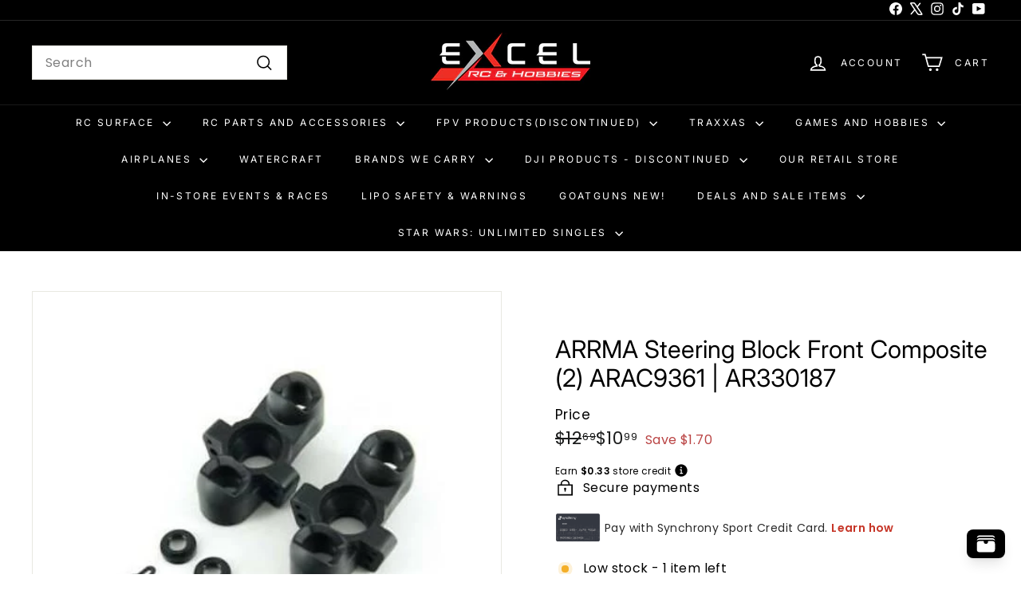

--- FILE ---
content_type: text/html; charset=utf-8
request_url: https://www.excelrc.com/products/arrma-ar330187-steering-block-front-composite-2
body_size: 81310
content:
<!doctype html>
<html class="no-js" lang="en" dir="ltr">
  <head>
<script async crossorigin fetchpriority="high" src="/cdn/shopifycloud/importmap-polyfill/es-modules-shim.2.4.0.js"></script>
<script src="https://sapi.negate.io/script/Bo3dWGo8/zUYRbeKxb5QaA==?shop=excel-rc-main.myshopify.com"></script>
    <meta charset="utf-8">
    <meta http-equiv="X-UA-Compatible" content="IE=edge,chrome=1">
    <meta name="viewport" content="width=device-width,initial-scale=1">
    <meta name="theme-color" content="#313652">
    <link rel="canonical" href="https://www.excelrc.com/products/arrma-ar330187-steering-block-front-composite-2">
    <link rel="preconnect" href="https://fonts.shopifycdn.com" crossorigin>
    <link rel="dns-prefetch" href="https://ajax.googleapis.com">
    <link rel="dns-prefetch" href="https://maps.googleapis.com">
    <link rel="dns-prefetch" href="https://maps.gstatic.com"><link rel="shortcut icon" href="//www.excelrc.com/cdn/shop/files/EXCELD_Icon_3D180x180_32x32.jpg?v=1613570709" type="image/png">
<title>ARRMA Steering Block Front Composite (2) ARAC9361 | AR330187 &ndash; Excel RC</title>
<meta name="description" content="ARRMA Steering Block Front Composite (2)   These are the Front Steering Blocksfor the Arrma V1-V3 Senton, Talion and Typhon, and V1 Kraton.       FEATURES Composite plastic construction     INCLUDES Left and Right Front Steering BlocksFour each Front Steering Blocks, and Suspension Arm Spacers">
<meta property="og:site_name" content="Excel RC">
<meta property="og:url" content="https://www.excelrc.com/products/arrma-ar330187-steering-block-front-composite-2">
<meta property="og:title" content="ARRMA Steering Block Front Composite (2) ARAC9361 | AR330187">
<meta property="og:type" content="product">
<meta property="og:description" content="ARRMA Steering Block Front Composite (2)   These are the Front Steering Blocksfor the Arrma V1-V3 Senton, Talion and Typhon, and V1 Kraton.       FEATURES Composite plastic construction     INCLUDES Left and Right Front Steering BlocksFour each Front Steering Blocks, and Suspension Arm Spacers"><meta property="og:image" content="http://www.excelrc.com/cdn/shop/products/2990000054791-arrma-ar330187-steering-block-front-composite-2-148555664.jpg?v=1628983553">
  <meta property="og:image:secure_url" content="https://www.excelrc.com/cdn/shop/products/2990000054791-arrma-ar330187-steering-block-front-composite-2-148555664.jpg?v=1628983553">
  <meta property="og:image:width" content="500">
  <meta property="og:image:height" content="375"><meta name="twitter:site" content="@ExcelRc">
<meta name="twitter:card" content="summary_large_image">
<meta name="twitter:title" content="ARRMA Steering Block Front Composite (2) ARAC9361 | AR330187">
<meta name="twitter:description" content="ARRMA Steering Block Front Composite (2)   These are the Front Steering Blocksfor the Arrma V1-V3 Senton, Talion and Typhon, and V1 Kraton.       FEATURES Composite plastic construction     INCLUDES Left and Right Front Steering BlocksFour each Front Steering Blocks, and Suspension Arm Spacers">

<style data-shopify>@font-face {
  font-family: Inter;
  font-weight: 400;
  font-style: normal;
  font-display: swap;
  src: url("//www.excelrc.com/cdn/fonts/inter/inter_n4.b2a3f24c19b4de56e8871f609e73ca7f6d2e2bb9.woff2") format("woff2"),
       url("//www.excelrc.com/cdn/fonts/inter/inter_n4.af8052d517e0c9ffac7b814872cecc27ae1fa132.woff") format("woff");
}

  @font-face {
  font-family: Poppins;
  font-weight: 400;
  font-style: normal;
  font-display: swap;
  src: url("//www.excelrc.com/cdn/fonts/poppins/poppins_n4.0ba78fa5af9b0e1a374041b3ceaadf0a43b41362.woff2") format("woff2"),
       url("//www.excelrc.com/cdn/fonts/poppins/poppins_n4.214741a72ff2596839fc9760ee7a770386cf16ca.woff") format("woff");
}


  @font-face {
  font-family: Poppins;
  font-weight: 600;
  font-style: normal;
  font-display: swap;
  src: url("//www.excelrc.com/cdn/fonts/poppins/poppins_n6.aa29d4918bc243723d56b59572e18228ed0786f6.woff2") format("woff2"),
       url("//www.excelrc.com/cdn/fonts/poppins/poppins_n6.5f815d845fe073750885d5b7e619ee00e8111208.woff") format("woff");
}

  @font-face {
  font-family: Poppins;
  font-weight: 400;
  font-style: italic;
  font-display: swap;
  src: url("//www.excelrc.com/cdn/fonts/poppins/poppins_i4.846ad1e22474f856bd6b81ba4585a60799a9f5d2.woff2") format("woff2"),
       url("//www.excelrc.com/cdn/fonts/poppins/poppins_i4.56b43284e8b52fc64c1fd271f289a39e8477e9ec.woff") format("woff");
}

  @font-face {
  font-family: Poppins;
  font-weight: 600;
  font-style: italic;
  font-display: swap;
  src: url("//www.excelrc.com/cdn/fonts/poppins/poppins_i6.bb8044d6203f492888d626dafda3c2999253e8e9.woff2") format("woff2"),
       url("//www.excelrc.com/cdn/fonts/poppins/poppins_i6.e233dec1a61b1e7dead9f920159eda42280a02c3.woff") format("woff");
}

</style><link href="//www.excelrc.com/cdn/shop/t/62/assets/components.css?v=113759806839412531851745331358" rel="stylesheet" type="text/css" media="all" />

<style data-shopify>:root {
    --colorBody: #ffffff;
    --colorBodyAlpha05: rgba(255, 255, 255, 0.05);
    --colorBodyDim: #f2f2f2;

    --colorBorder: #e8e8e1;

    --colorBtnPrimary: #313652;
    --colorBtnPrimaryLight: #444b72;
    --colorBtnPrimaryDim: #272b42;
    --colorBtnPrimaryText: #ffffff;

    --colorCartDot: #ba4444;
    --colorCartDotText: #fff;

    --colorFooter: #f9f9fb;
    --colorFooterBorder: #e8e8e1;
    --colorFooterText: #242430;

    --colorLink: #000000;

    --colorModalBg: rgba(231, 231, 231, 0.6);

    --colorNav: #000000;
    --colorNavSearch: #ffffff;
    --colorNavText: #ffffff;

    --colorPrice: #1c1d1d;

    --colorSaleTag: #ba4444;
    --colorSaleTagText: #ffffff;

    --colorScheme1Text: #000000;
    --colorScheme1Bg: #ffffff;
    --colorScheme2Text: #ffffff;
    --colorScheme2Bg: #acc6c3;
    --colorScheme3Text: #000000;
    --colorScheme3Bg: #ffffff;

    --colorTextBody: #000000;
    --colorTextBodyAlpha005: rgba(0, 0, 0, 0.05);
    --colorTextBodyAlpha008: rgba(0, 0, 0, 0.08);
    --colorTextSavings: #ba4444;

    --colorToolbar: #000000;
    --colorToolbarText: #ffffff;

    --urlIcoSelect: url(//www.excelrc.com/cdn/shop/t/62/assets/ico-select.svg);
    --urlSwirlSvg: url(//www.excelrc.com/cdn/shop/t/62/assets/swirl.svg);

    --header-padding-bottom: 0;

    --pageTopPadding: 35px;
    --pageNarrow: 780px;
    --pageWidthPadding: 40px;
    --gridGutter: 22px;
    --indexSectionPadding: 60px;
    --sectionHeaderBottom: 40px;
    --collapsibleIconWidth: 12px;

    --sizeChartMargin: 30px 0;
    --sizeChartIconMargin: 5px;

    --newsletterReminderPadding: 20px 30px 20px 25px;

    --textFrameMargin: 10px;

    /*Shop Pay Installments*/
    --color-body-text: #000000;
    --color-body: #ffffff;
    --color-bg: #ffffff;

    --typeHeaderPrimary: Inter;
    --typeHeaderFallback: sans-serif;
    --typeHeaderSize: 36px;
    --typeHeaderWeight: 400;
    --typeHeaderLineHeight: 1.2;
    --typeHeaderSpacing: 0.0em;

    --typeBasePrimary:Poppins;
    --typeBaseFallback:sans-serif;
    --typeBaseSize: 16px;
    --typeBaseWeight: 400;
    --typeBaseSpacing: 0.025em;
    --typeBaseLineHeight: 1;

    --colorSmallImageBg: #ffffff;
    --colorSmallImageBgDark: #f7f7f7;
    --colorLargeImageBg: #e7e7e7;
    --colorLargeImageBgLight: #ffffff;

    --iconWeight: 4px;
    --iconLinecaps: miter;

    
      --buttonRadius: 0;
      --btnPadding: 11px 20px;
    

    
      --roundness: 0;
    

    
      --gridThickness: 0;
    

    --productTileMargin: 10%;
    --collectionTileMargin: 17%;

    --swatchSize: 80px;
  }

  @media screen and (max-width: 768px) {
    :root {
      --pageTopPadding: 15px;
      --pageNarrow: 330px;
      --pageWidthPadding: 17px;
      --gridGutter: 16px;
      --indexSectionPadding: 40px;
      --sectionHeaderBottom: 25px;
      --collapsibleIconWidth: 10px;
      --textFrameMargin: 7px;
      --typeBaseSize: 14px;

      
        --roundness: 0;
        --btnPadding: 9px 17px;
      
    }
  }</style><link href="//www.excelrc.com/cdn/shop/t/62/assets/overrides.css?v=61671070734277095511745331357" rel="stylesheet" type="text/css" media="all" />
<style data-shopify>:root {
        --productGridPadding: 12px;
      }</style><script>
      document.documentElement.className = document.documentElement.className.replace('no-js', 'js');

      window.theme = window.theme || {};
      theme.routes = {
        home: "/",
        collections: "/collections",
        cart: "/cart.js",
        cartPage: "/cart",
        cartAdd: "/cart/add.js",
        cartChange: "/cart/change.js",
        search: "/search",
        predictiveSearch: "/search/suggest"
      };

      theme.strings = {
        soldOut: "Sold Out",
        unavailable: "Unavailable",
        inStockLabel: "In stock, ready to ship",
        oneStockLabel: "Low stock - [count] item left",
        otherStockLabel: "Low stock - [count] items left",
        willNotShipUntil: "Ready to ship [date]",
        willBeInStockAfter: "Back in stock [date]",
        waitingForStock: "Backordered, shipping soon",
        savePrice: "Save [saved_amount]",
        cartEmpty: "Your cart is currently empty.",
        cartTermsConfirmation: "You must agree with the terms and conditions of sales to check out",
        searchCollections: "Collections",
        searchPages: "Pages",
        searchArticles: "Articles",
        maxQuantity: "You can only have [quantity] of [title] in your cart."
      };
      theme.settings = {
        cartType: "dropdown",
        isCustomerTemplate: false,
        moneyFormat: "${{amount}}",
        saveType: "dollar",
        productImageSize: "landscape",
        productImageCover: true,
        predictiveSearch: true,
        predictiveSearchType: null,
        superScriptSetting: true,
        superScriptPrice: true,
        quickView: true,
        quickAdd: true,
        themeName: 'Expanse',
        themeVersion: "5.2.1" // x-release-please-version
      };
    </script><script type="importmap">
{
  "imports": {
    "@archetype-themes/scripts/config": "//www.excelrc.com/cdn/shop/t/62/assets/config.js?v=95976828937475645771745331359",
    "@archetype-themes/scripts/helpers/a11y": "//www.excelrc.com/cdn/shop/t/62/assets/a11y.js?v=118065092949826047841745331358",
    "@archetype-themes/scripts/helpers/ajax-renderer": "//www.excelrc.com/cdn/shop/t/62/assets/ajax-renderer.js?v=100928873305606449171745331359",
    "@archetype-themes/scripts/helpers/currency": "//www.excelrc.com/cdn/shop/t/62/assets/currency.js?v=7073109214763046061745331359",
    "@archetype-themes/scripts/helpers/delegate": "//www.excelrc.com/cdn/shop/t/62/assets/delegate.js?v=149839824348477659831745331358",
    "@archetype-themes/scripts/helpers/init-globals": "//www.excelrc.com/cdn/shop/t/62/assets/init-globals.js?v=181475641737567220961745331358",
    "@archetype-themes/scripts/helpers/library-loader": "//www.excelrc.com/cdn/shop/t/62/assets/library-loader.js?v=156273567395030534951745331358",
    "@archetype-themes/scripts/helpers/rte": "//www.excelrc.com/cdn/shop/t/62/assets/rte.js?v=25912603626504680721745331359",
    "@archetype-themes/scripts/helpers/sections": "//www.excelrc.com/cdn/shop/t/62/assets/sections.js?v=182906742684709496481745331357",
    "@archetype-themes/scripts/helpers/size-drawer": "//www.excelrc.com/cdn/shop/t/62/assets/size-drawer.js?v=67462763974111650691745331359",
    "@archetype-themes/scripts/helpers/utils": "//www.excelrc.com/cdn/shop/t/62/assets/utils.js?v=117964846174238173191745331358",
    "@archetype-themes/scripts/helpers/vimeo": "//www.excelrc.com/cdn/shop/t/62/assets/vimeo.js?v=24358449204266797831745331357",
    "@archetype-themes/scripts/helpers/youtube": "//www.excelrc.com/cdn/shop/t/62/assets/youtube.js?v=65638137014896701821745331360",
    "@archetype-themes/scripts/modules/animation-observer": "//www.excelrc.com/cdn/shop/t/62/assets/animation-observer.js?v=153879372474529029271745331360",
    "@archetype-themes/scripts/modules/cart-api": "//www.excelrc.com/cdn/shop/t/62/assets/cart-api.js?v=93416222499431499891745331357",
    "@archetype-themes/scripts/modules/cart-drawer": "//www.excelrc.com/cdn/shop/t/62/assets/cart-drawer.js?v=22319036241739343301745331359",
    "@archetype-themes/scripts/modules/cart-form": "//www.excelrc.com/cdn/shop/t/62/assets/cart-form.js?v=7359676928425491331745331357",
    "@archetype-themes/scripts/modules/collapsibles": "//www.excelrc.com/cdn/shop/t/62/assets/collapsibles.js?v=20772374232124797641745331360",
    "@archetype-themes/scripts/modules/collection-sidebar": "//www.excelrc.com/cdn/shop/t/62/assets/collection-sidebar.js?v=11139703187251763651745331358",
    "@archetype-themes/scripts/modules/collection-template": "//www.excelrc.com/cdn/shop/t/62/assets/collection-template.js?v=140554359979706354581745331357",
    "@archetype-themes/scripts/modules/disclosure": "//www.excelrc.com/cdn/shop/t/62/assets/disclosure.js?v=67772127279384659731745331358",
    "@archetype-themes/scripts/modules/drawers": "//www.excelrc.com/cdn/shop/t/62/assets/drawers.js?v=41461249279569037491745331359",
    "@archetype-themes/scripts/modules/header-nav": "//www.excelrc.com/cdn/shop/t/62/assets/header-nav.js?v=177096878740680116051745331357",
    "@archetype-themes/scripts/modules/header-search": "//www.excelrc.com/cdn/shop/t/62/assets/header-search.js?v=111541059953386463491745331359",
    "@archetype-themes/scripts/modules/mobile-nav": "//www.excelrc.com/cdn/shop/t/62/assets/mobile-nav.js?v=114965420791451121061745331359",
    "@archetype-themes/scripts/modules/modal": "//www.excelrc.com/cdn/shop/t/62/assets/modal.js?v=134597060909170760981745331359",
    "@archetype-themes/scripts/modules/parallax": "//www.excelrc.com/cdn/shop/t/62/assets/parallax.js?v=52940338558575531261745331359",
    "@archetype-themes/scripts/modules/photoswipe": "//www.excelrc.com/cdn/shop/t/62/assets/photoswipe.js?v=165549100180449799241745331359",
    "@archetype-themes/scripts/modules/product-media": "//www.excelrc.com/cdn/shop/t/62/assets/product-media.js?v=100982122737231373481745331359",
    "@archetype-themes/scripts/modules/product-recommendations": "//www.excelrc.com/cdn/shop/t/62/assets/product-recommendations.js?v=129269900080061478331745331359",
    "@archetype-themes/scripts/modules/quantity-selectors": "//www.excelrc.com/cdn/shop/t/62/assets/quantity-selectors.js?v=39825656135086092811745331358",
    "@archetype-themes/scripts/modules/slideshow": "//www.excelrc.com/cdn/shop/t/62/assets/slideshow.js?v=106802085190232014981745331358",
    "@archetype-themes/scripts/modules/swatches": "//www.excelrc.com/cdn/shop/t/62/assets/swatches.js?v=27943298151903503821745331359",
    "@archetype-themes/scripts/modules/tool-tip": "//www.excelrc.com/cdn/shop/t/62/assets/tool-tip.js?v=21675976537915012111745331359",
    "@archetype-themes/scripts/modules/tool-tip-trigger": "//www.excelrc.com/cdn/shop/t/62/assets/tool-tip-trigger.js?v=140183424560662924111745331359",
    "@archetype-themes/scripts/modules/video-modal": "//www.excelrc.com/cdn/shop/t/62/assets/video-modal.js?v=124352799055401291551745331358",
    "@archetype-themes/scripts/modules/video-section": "//www.excelrc.com/cdn/shop/t/62/assets/video-section.js?v=160666745868686885001745331359",
    "@archetype-themes/scripts/vendors/animape": "//www.excelrc.com/cdn/shop/t/62/assets/animape.js?v=69069856923752907281745331358",
    "@archetype-themes/scripts/vendors/flickity": "//www.excelrc.com/cdn/shop/t/62/assets/flickity.js?v=128155267415939108511745331358",
    "@archetype-themes/scripts/vendors/flickity-fade": "//www.excelrc.com/cdn/shop/t/62/assets/flickity-fade.js?v=46741697477679047371745331357",
    "@archetype-themes/scripts/vendors/photoswipe-ui-default.min": "//www.excelrc.com/cdn/shop/t/62/assets/photoswipe-ui-default.min.js?v=23071875046386290851745331357",
    "@archetype-themes/scripts/vendors/photoswipe.min": "//www.excelrc.com/cdn/shop/t/62/assets/photoswipe.min.js?v=47396415601861281921745331358",
    "@archetype-themes/utils/pubsub": "//www.excelrc.com/cdn/shop/t/62/assets/pubsub.js?v=170887502973045284781745331358",
    "components/announcement-bar": "//www.excelrc.com/cdn/shop/t/62/assets/announcement-bar.js?v=61239492037021845891745331357",
    "components/block-buy-buttons": "//www.excelrc.com/cdn/shop/t/62/assets/block-buy-buttons.js?v=148958496432830410761745331358",
    "components/block-contact": "//www.excelrc.com/cdn/shop/t/62/assets/block-contact.js?v=78355411751615558911745331360",
    "components/block-description": "//www.excelrc.com/cdn/shop/t/62/assets/block-description.js?v=81077347419709677141745331359",
    "components/block-price": "//www.excelrc.com/cdn/shop/t/62/assets/block-price.js?v=129702681217586970991745331358",
    "components/block-quantity-selector": "//www.excelrc.com/cdn/shop/t/62/assets/block-quantity-selector.js?v=117475072784309989681745331357",
    "components/block-tab": "//www.excelrc.com/cdn/shop/t/62/assets/block-tab.js?v=26040362447511671711745331357",
    "components/block-variant-picker": "//www.excelrc.com/cdn/shop/t/62/assets/block-variant-picker.js?v=71031908405311637371745331358",
    "components/gift-card-recipient-form": "//www.excelrc.com/cdn/shop/t/62/assets/gift-card-recipient-form.js?v=64755253772159527141745331358",
    "components/icon": "//www.excelrc.com/cdn/shop/t/62/assets/icon.js?v=3434008020053097731745331358",
    "components/image-element": "//www.excelrc.com/cdn/shop/t/62/assets/image-element.js?v=162387049124185673971745331357",
    "components/newsletter-reminder": "//www.excelrc.com/cdn/shop/t/62/assets/newsletter-reminder.js?v=93831542396994015031745331359",
    "components/predictive-search": "//www.excelrc.com/cdn/shop/t/62/assets/predictive-search.js?v=99835546545337592591745331360",
    "components/price-range": "//www.excelrc.com/cdn/shop/t/62/assets/price-range.js?v=107536712590459768541745331360",
    "components/product-grid-item": "//www.excelrc.com/cdn/shop/t/62/assets/product-grid-item.js?v=153768860261134489091745331359",
    "components/product-images": "//www.excelrc.com/cdn/shop/t/62/assets/product-images.js?v=94779729377336687951745331357",
    "components/product-inventory": "//www.excelrc.com/cdn/shop/t/62/assets/product-inventory.js?v=61257431154298704481745331358",
    "components/quick-add": "//www.excelrc.com/cdn/shop/t/62/assets/quick-add.js?v=98922245195340351461745331359",
    "components/quick-shop": "//www.excelrc.com/cdn/shop/t/62/assets/quick-shop.js?v=122648007643428631321745331359",
    "components/section-advanced-accordion": "//www.excelrc.com/cdn/shop/t/62/assets/section-advanced-accordion.js?v=50423659066538531211745331360",
    "components/section-age-verification-popup": "//www.excelrc.com/cdn/shop/t/62/assets/section-age-verification-popup.js?v=160720330590333804831745331359",
    "components/section-background-image-text": "//www.excelrc.com/cdn/shop/t/62/assets/section-background-image-text.js?v=17382720343615129641745331359",
    "components/section-collection-header": "//www.excelrc.com/cdn/shop/t/62/assets/section-collection-header.js?v=156062324844396076361745331358",
    "components/section-countdown": "//www.excelrc.com/cdn/shop/t/62/assets/section-countdown.js?v=109956453145979029921745331357",
    "components/section-footer": "//www.excelrc.com/cdn/shop/t/62/assets/section-footer.js?v=37607697474596166191745331359",
    "components/section-header": "//www.excelrc.com/cdn/shop/t/62/assets/section-header.js?v=143928937928229288231745331359",
    "components/section-hotspots": "//www.excelrc.com/cdn/shop/t/62/assets/section-hotspots.js?v=19511526374408459341745331357",
    "components/section-image-compare": "//www.excelrc.com/cdn/shop/t/62/assets/section-image-compare.js?v=10475097497223987121745331359",
    "components/section-main-cart": "//www.excelrc.com/cdn/shop/t/62/assets/section-main-cart.js?v=26599160823898921641745331359",
    "components/section-map": "//www.excelrc.com/cdn/shop/t/62/assets/section-map.js?v=152624484441567095391745331359",
    "components/section-more-products-vendor": "//www.excelrc.com/cdn/shop/t/62/assets/section-more-products-vendor.js?v=29313179064253651681745331360",
    "components/section-newsletter-popup": "//www.excelrc.com/cdn/shop/t/62/assets/section-newsletter-popup.js?v=170012379161222995921745331358",
    "components/section-password-header": "//www.excelrc.com/cdn/shop/t/62/assets/section-password-header.js?v=98933886638236819401745331358",
    "components/section-recently-viewed": "//www.excelrc.com/cdn/shop/t/62/assets/section-recently-viewed.js?v=173223767998598904081745331357",
    "components/section-testimonials": "//www.excelrc.com/cdn/shop/t/62/assets/section-testimonials.js?v=143293272721059783851745331359",
    "components/section-toolbar": "//www.excelrc.com/cdn/shop/t/62/assets/section-toolbar.js?v=10748245694607098671745331359",
    "components/store-availability": "//www.excelrc.com/cdn/shop/t/62/assets/store-availability.js?v=30314316816638668131745331359",
    "components/variant-sku": "//www.excelrc.com/cdn/shop/t/62/assets/variant-sku.js?v=61072944307078446061745331358",
    "js-cookie": "//www.excelrc.com/cdn/shop/t/62/assets/js.cookie.mjs?v=38015963105781969301745331358",
    "nouislider": "//www.excelrc.com/cdn/shop/t/62/assets/nouislider.js?v=100438778919154896961745331358"
  }
}
</script>

<script>
  if (!(HTMLScriptElement.supports && HTMLScriptElement.supports('importmap'))) {
    const el = document.createElement('script')
    el.async = true
    el.src = "//www.excelrc.com/cdn/shop/t/62/assets/es-module-shims.min.js?v=3197203922110785981745331357"
    document.head.appendChild(el)
  }
</script>

<script type="module" src="//www.excelrc.com/cdn/shop/t/62/assets/is-land.min.js?v=92343381495565747271745331359"></script>



<script type="module">
  try {
    const importMap = document.querySelector('script[type="importmap"]')
    const importMapJson = JSON.parse(importMap.textContent)
    const importMapModules = Object.values(importMapJson.imports)
    for (let i = 0; i < importMapModules.length; i++) {
      const link = document.createElement('link')
      link.rel = 'modulepreload'
      link.href = importMapModules[i]
      document.head.appendChild(link)
    }
  } catch (e) {
    console.error(e)
  }
</script>
<!-- miniOrange ContentRestriction SCRIPT START -->

<style data-shopify>
    @media (max-width: 768px) {
    #innerForm {
      width: 60% !important;
    }
</style>

<script>
function getCookie(cookieName) {
    let cookie = {};
    document.cookie.split(";").forEach(function(el) {
      let [key,value] = el.split("=");
      cookie[key.trim()] = value;
    })
    return cookie[cookieName];
}
function setCookie(name,value,days) {
  var expires = "";
  if (days) {
      var date = new Date();
      date.setTime(date.getTime() + (days*24*60*60*1000));
      expires = "; expires=" + date.toUTCString();
  }
  document.cookie = name + "=" + (value || "")  + expires + "; path=/";
}
function eraseCookie(name) {   
    document.cookie = name +'=; Path=/; Expires=Thu, 01 Jan 1970 00:00:01 GMT;';
}
</script>




<!-- miniOrange LOCK START _3812 --><!-- miniOrange LOCK END _3812 -->










<!-- miniOrange Unpriority Locks START -->





<!-- miniOrange LOCK START _3812 --><!-- miniOrange LOCK END _3812 -->
<!-- miniOrange Unpriority Locks END -->

<!-- miniOrange Priority-Whole-Website Locks START -->
<!-- miniOrange Priority-Whole-Website Locks END -->

<!-- miniOrange Priority Locks START -->
<!-- miniOrange Priority Locks END -->

<!-- miniOrange hide-prices Locks START -->
<!-- miniOrange hide-prices Locks END -->

<!-- miniOrange purchase-form Locks START -->
<!-- miniOrange purchase-form Locks END --><!-- miniOrange ContentRestriction SCRIPT END -->
<script>window.performance && window.performance.mark && window.performance.mark('shopify.content_for_header.start');</script><meta name="google-site-verification" content="AE-swr2U6kPJzuQ637eUXUygeY9vHP6zJPR0A283obs">
<meta name="google-site-verification" content="CAniCtbDVd5L5FAeKmdj-t7wrvjEToi4Wv75yEz4jqQ">
<meta id="shopify-digital-wallet" name="shopify-digital-wallet" content="/26839253179/digital_wallets/dialog">
<meta name="shopify-checkout-api-token" content="231466a2ced31662e3a27490bda935da">
<meta id="in-context-paypal-metadata" data-shop-id="26839253179" data-venmo-supported="true" data-environment="production" data-locale="en_US" data-paypal-v4="true" data-currency="USD">
<link rel="alternate" type="application/json+oembed" href="https://www.excelrc.com/products/arrma-ar330187-steering-block-front-composite-2.oembed">
<script async="async" src="/checkouts/internal/preloads.js?locale=en-US"></script>
<link rel="preconnect" href="https://shop.app" crossorigin="anonymous">
<script async="async" src="https://shop.app/checkouts/internal/preloads.js?locale=en-US&shop_id=26839253179" crossorigin="anonymous"></script>
<script id="apple-pay-shop-capabilities" type="application/json">{"shopId":26839253179,"countryCode":"US","currencyCode":"USD","merchantCapabilities":["supports3DS"],"merchantId":"gid:\/\/shopify\/Shop\/26839253179","merchantName":"Excel RC","requiredBillingContactFields":["postalAddress","email","phone"],"requiredShippingContactFields":["postalAddress","email","phone"],"shippingType":"shipping","supportedNetworks":["visa","masterCard","amex","discover","elo","jcb"],"total":{"type":"pending","label":"Excel RC","amount":"1.00"},"shopifyPaymentsEnabled":true,"supportsSubscriptions":true}</script>
<script id="shopify-features" type="application/json">{"accessToken":"231466a2ced31662e3a27490bda935da","betas":["rich-media-storefront-analytics"],"domain":"www.excelrc.com","predictiveSearch":true,"shopId":26839253179,"locale":"en"}</script>
<script>var Shopify = Shopify || {};
Shopify.shop = "excel-rc-main.myshopify.com";
Shopify.locale = "en";
Shopify.currency = {"active":"USD","rate":"1.0"};
Shopify.country = "US";
Shopify.theme = {"name":"Expanse 5.2.1 W\/ ORBIT uninstall - 250422","id":137312501947,"schema_name":"Expanse","schema_version":"5.2.1","theme_store_id":null,"role":"main"};
Shopify.theme.handle = "null";
Shopify.theme.style = {"id":null,"handle":null};
Shopify.cdnHost = "www.excelrc.com/cdn";
Shopify.routes = Shopify.routes || {};
Shopify.routes.root = "/";</script>
<script type="module">!function(o){(o.Shopify=o.Shopify||{}).modules=!0}(window);</script>
<script>!function(o){function n(){var o=[];function n(){o.push(Array.prototype.slice.apply(arguments))}return n.q=o,n}var t=o.Shopify=o.Shopify||{};t.loadFeatures=n(),t.autoloadFeatures=n()}(window);</script>
<script>
  window.ShopifyPay = window.ShopifyPay || {};
  window.ShopifyPay.apiHost = "shop.app\/pay";
  window.ShopifyPay.redirectState = null;
</script>
<script id="shop-js-analytics" type="application/json">{"pageType":"product"}</script>
<script defer="defer" async type="module" src="//www.excelrc.com/cdn/shopifycloud/shop-js/modules/v2/client.init-shop-cart-sync_COMZFrEa.en.esm.js"></script>
<script defer="defer" async type="module" src="//www.excelrc.com/cdn/shopifycloud/shop-js/modules/v2/chunk.common_CdXrxk3f.esm.js"></script>
<script type="module">
  await import("//www.excelrc.com/cdn/shopifycloud/shop-js/modules/v2/client.init-shop-cart-sync_COMZFrEa.en.esm.js");
await import("//www.excelrc.com/cdn/shopifycloud/shop-js/modules/v2/chunk.common_CdXrxk3f.esm.js");

  window.Shopify.SignInWithShop?.initShopCartSync?.({"fedCMEnabled":true,"windoidEnabled":true});

</script>
<script>
  window.Shopify = window.Shopify || {};
  if (!window.Shopify.featureAssets) window.Shopify.featureAssets = {};
  window.Shopify.featureAssets['shop-js'] = {"shop-cart-sync":["modules/v2/client.shop-cart-sync_CRSPkpKa.en.esm.js","modules/v2/chunk.common_CdXrxk3f.esm.js"],"init-fed-cm":["modules/v2/client.init-fed-cm_DO1JVZ96.en.esm.js","modules/v2/chunk.common_CdXrxk3f.esm.js"],"init-windoid":["modules/v2/client.init-windoid_hXardXh0.en.esm.js","modules/v2/chunk.common_CdXrxk3f.esm.js"],"init-shop-email-lookup-coordinator":["modules/v2/client.init-shop-email-lookup-coordinator_jpxQlUsx.en.esm.js","modules/v2/chunk.common_CdXrxk3f.esm.js"],"shop-toast-manager":["modules/v2/client.shop-toast-manager_C-K0q6-t.en.esm.js","modules/v2/chunk.common_CdXrxk3f.esm.js"],"shop-button":["modules/v2/client.shop-button_B6dBoDg5.en.esm.js","modules/v2/chunk.common_CdXrxk3f.esm.js"],"shop-login-button":["modules/v2/client.shop-login-button_BHRMsoBb.en.esm.js","modules/v2/chunk.common_CdXrxk3f.esm.js","modules/v2/chunk.modal_C89cmTvN.esm.js"],"shop-cash-offers":["modules/v2/client.shop-cash-offers_p6Pw3nax.en.esm.js","modules/v2/chunk.common_CdXrxk3f.esm.js","modules/v2/chunk.modal_C89cmTvN.esm.js"],"avatar":["modules/v2/client.avatar_BTnouDA3.en.esm.js"],"init-shop-cart-sync":["modules/v2/client.init-shop-cart-sync_COMZFrEa.en.esm.js","modules/v2/chunk.common_CdXrxk3f.esm.js"],"init-shop-for-new-customer-accounts":["modules/v2/client.init-shop-for-new-customer-accounts_BNQiNx4m.en.esm.js","modules/v2/client.shop-login-button_BHRMsoBb.en.esm.js","modules/v2/chunk.common_CdXrxk3f.esm.js","modules/v2/chunk.modal_C89cmTvN.esm.js"],"pay-button":["modules/v2/client.pay-button_CRuQ9trT.en.esm.js","modules/v2/chunk.common_CdXrxk3f.esm.js"],"init-customer-accounts-sign-up":["modules/v2/client.init-customer-accounts-sign-up_Q1yheB3t.en.esm.js","modules/v2/client.shop-login-button_BHRMsoBb.en.esm.js","modules/v2/chunk.common_CdXrxk3f.esm.js","modules/v2/chunk.modal_C89cmTvN.esm.js"],"checkout-modal":["modules/v2/client.checkout-modal_DtXVhFgQ.en.esm.js","modules/v2/chunk.common_CdXrxk3f.esm.js","modules/v2/chunk.modal_C89cmTvN.esm.js"],"init-customer-accounts":["modules/v2/client.init-customer-accounts_B5rMd0lj.en.esm.js","modules/v2/client.shop-login-button_BHRMsoBb.en.esm.js","modules/v2/chunk.common_CdXrxk3f.esm.js","modules/v2/chunk.modal_C89cmTvN.esm.js"],"lead-capture":["modules/v2/client.lead-capture_CmGCXBh3.en.esm.js","modules/v2/chunk.common_CdXrxk3f.esm.js","modules/v2/chunk.modal_C89cmTvN.esm.js"],"shop-follow-button":["modules/v2/client.shop-follow-button_CV5C02lv.en.esm.js","modules/v2/chunk.common_CdXrxk3f.esm.js","modules/v2/chunk.modal_C89cmTvN.esm.js"],"shop-login":["modules/v2/client.shop-login_Bz_Zm_XZ.en.esm.js","modules/v2/chunk.common_CdXrxk3f.esm.js","modules/v2/chunk.modal_C89cmTvN.esm.js"],"payment-terms":["modules/v2/client.payment-terms_D7XnU2ez.en.esm.js","modules/v2/chunk.common_CdXrxk3f.esm.js","modules/v2/chunk.modal_C89cmTvN.esm.js"]};
</script>
<script>(function() {
  var isLoaded = false;
  function asyncLoad() {
    if (isLoaded) return;
    isLoaded = true;
    var urls = ["https:\/\/str.rise-ai.com\/?shop=excel-rc-main.myshopify.com","https:\/\/strn.rise-ai.com\/?shop=excel-rc-main.myshopify.com","https:\/\/cdn.shopify.com\/s\/files\/1\/0268\/3925\/3179\/t\/27\/assets\/affirmShopify.js?v=1630007277\u0026shop=excel-rc-main.myshopify.com","\/\/cdn.shopify.com\/s\/files\/1\/0257\/0108\/9360\/t\/85\/assets\/usf-license.js?shop=excel-rc-main.myshopify.com","\/\/swymv3free-01.azureedge.net\/code\/swym-shopify.js?shop=excel-rc-main.myshopify.com","https:\/\/cdn.shopify.com\/s\/files\/1\/0268\/3925\/3179\/t\/27\/assets\/affirmShopify.js?v=1630007294\u0026shop=excel-rc-main.myshopify.com","https:\/\/cdn.shopify.com\/s\/files\/1\/0268\/3925\/3179\/t\/27\/assets\/affirmShopify.js?v=1630007880\u0026shop=excel-rc-main.myshopify.com","https:\/\/cdn.shopify.com\/s\/files\/1\/0268\/3925\/3179\/t\/32\/assets\/codisto.js?v=1666295561\u0026shop=excel-rc-main.myshopify.com","https:\/\/woolyfeed-tags.nyc3.cdn.digitaloceanspaces.com\/excel-rc-main.myshopify.com\/9386943447.js?shop=excel-rc-main.myshopify.com","\/\/cdn.shopify.com\/proxy\/f548346ab2b6344c6da5cc12b22727fcdcb8d74569465b7aa21bf01b6d3de058\/bingshoppingtool-t2app-prod.trafficmanager.net\/uet\/tracking_script?shop=excel-rc-main.myshopify.com\u0026sp-cache-control=cHVibGljLCBtYXgtYWdlPTkwMA","https:\/\/dyuszqdfuyvqq.cloudfront.net\/packs\/mf_embed_v8.js?mf_token=8e5e951f-57a9-4ded-9ec2-37d9122c3ffd\u0026shop=excel-rc-main.myshopify.com"];
    for (var i = 0; i < urls.length; i++) {
      var s = document.createElement('script');
      s.type = 'text/javascript';
      s.async = true;
      s.src = urls[i];
      var x = document.getElementsByTagName('script')[0];
      x.parentNode.insertBefore(s, x);
    }
  };
  if(window.attachEvent) {
    window.attachEvent('onload', asyncLoad);
  } else {
    window.addEventListener('load', asyncLoad, false);
  }
})();</script>
<script id="__st">var __st={"a":26839253179,"offset":-18000,"reqid":"ee95a118-a8bf-4eba-bd92-8a79c83eb654-1763373674","pageurl":"www.excelrc.com\/products\/arrma-ar330187-steering-block-front-composite-2","u":"1ec10f1326a5","p":"product","rtyp":"product","rid":6075484209339};</script>
<script>window.ShopifyPaypalV4VisibilityTracking = true;</script>
<script id="captcha-bootstrap">!function(){'use strict';const t='contact',e='account',n='new_comment',o=[[t,t],['blogs',n],['comments',n],[t,'customer']],c=[[e,'customer_login'],[e,'guest_login'],[e,'recover_customer_password'],[e,'create_customer']],r=t=>t.map((([t,e])=>`form[action*='/${t}']:not([data-nocaptcha='true']) input[name='form_type'][value='${e}']`)).join(','),a=t=>()=>t?[...document.querySelectorAll(t)].map((t=>t.form)):[];function s(){const t=[...o],e=r(t);return a(e)}const i='password',u='form_key',d=['recaptcha-v3-token','g-recaptcha-response','h-captcha-response',i],f=()=>{try{return window.sessionStorage}catch{return}},m='__shopify_v',_=t=>t.elements[u];function p(t,e,n=!1){try{const o=window.sessionStorage,c=JSON.parse(o.getItem(e)),{data:r}=function(t){const{data:e,action:n}=t;return t[m]||n?{data:e,action:n}:{data:t,action:n}}(c);for(const[e,n]of Object.entries(r))t.elements[e]&&(t.elements[e].value=n);n&&o.removeItem(e)}catch(o){console.error('form repopulation failed',{error:o})}}const l='form_type',E='cptcha';function T(t){t.dataset[E]=!0}const w=window,h=w.document,L='Shopify',v='ce_forms',y='captcha';let A=!1;((t,e)=>{const n=(g='f06e6c50-85a8-45c8-87d0-21a2b65856fe',I='https://cdn.shopify.com/shopifycloud/storefront-forms-hcaptcha/ce_storefront_forms_captcha_hcaptcha.v1.5.2.iife.js',D={infoText:'Protected by hCaptcha',privacyText:'Privacy',termsText:'Terms'},(t,e,n)=>{const o=w[L][v],c=o.bindForm;if(c)return c(t,g,e,D).then(n);var r;o.q.push([[t,g,e,D],n]),r=I,A||(h.body.append(Object.assign(h.createElement('script'),{id:'captcha-provider',async:!0,src:r})),A=!0)});var g,I,D;w[L]=w[L]||{},w[L][v]=w[L][v]||{},w[L][v].q=[],w[L][y]=w[L][y]||{},w[L][y].protect=function(t,e){n(t,void 0,e),T(t)},Object.freeze(w[L][y]),function(t,e,n,w,h,L){const[v,y,A,g]=function(t,e,n){const i=e?o:[],u=t?c:[],d=[...i,...u],f=r(d),m=r(i),_=r(d.filter((([t,e])=>n.includes(e))));return[a(f),a(m),a(_),s()]}(w,h,L),I=t=>{const e=t.target;return e instanceof HTMLFormElement?e:e&&e.form},D=t=>v().includes(t);t.addEventListener('submit',(t=>{const e=I(t);if(!e)return;const n=D(e)&&!e.dataset.hcaptchaBound&&!e.dataset.recaptchaBound,o=_(e),c=g().includes(e)&&(!o||!o.value);(n||c)&&t.preventDefault(),c&&!n&&(function(t){try{if(!f())return;!function(t){const e=f();if(!e)return;const n=_(t);if(!n)return;const o=n.value;o&&e.removeItem(o)}(t);const e=Array.from(Array(32),(()=>Math.random().toString(36)[2])).join('');!function(t,e){_(t)||t.append(Object.assign(document.createElement('input'),{type:'hidden',name:u})),t.elements[u].value=e}(t,e),function(t,e){const n=f();if(!n)return;const o=[...t.querySelectorAll(`input[type='${i}']`)].map((({name:t})=>t)),c=[...d,...o],r={};for(const[a,s]of new FormData(t).entries())c.includes(a)||(r[a]=s);n.setItem(e,JSON.stringify({[m]:1,action:t.action,data:r}))}(t,e)}catch(e){console.error('failed to persist form',e)}}(e),e.submit())}));const S=(t,e)=>{t&&!t.dataset[E]&&(n(t,e.some((e=>e===t))),T(t))};for(const o of['focusin','change'])t.addEventListener(o,(t=>{const e=I(t);D(e)&&S(e,y())}));const B=e.get('form_key'),M=e.get(l),P=B&&M;t.addEventListener('DOMContentLoaded',(()=>{const t=y();if(P)for(const e of t)e.elements[l].value===M&&p(e,B);[...new Set([...A(),...v().filter((t=>'true'===t.dataset.shopifyCaptcha))])].forEach((e=>S(e,t)))}))}(h,new URLSearchParams(w.location.search),n,t,e,['guest_login'])})(!0,!0)}();</script>
<script integrity="sha256-52AcMU7V7pcBOXWImdc/TAGTFKeNjmkeM1Pvks/DTgc=" data-source-attribution="shopify.loadfeatures" defer="defer" src="//www.excelrc.com/cdn/shopifycloud/storefront/assets/storefront/load_feature-81c60534.js" crossorigin="anonymous"></script>
<script crossorigin="anonymous" defer="defer" src="//www.excelrc.com/cdn/shopifycloud/storefront/assets/shopify_pay/storefront-65b4c6d7.js?v=20250812"></script>
<script data-source-attribution="shopify.dynamic_checkout.dynamic.init">var Shopify=Shopify||{};Shopify.PaymentButton=Shopify.PaymentButton||{isStorefrontPortableWallets:!0,init:function(){window.Shopify.PaymentButton.init=function(){};var t=document.createElement("script");t.src="https://www.excelrc.com/cdn/shopifycloud/portable-wallets/latest/portable-wallets.en.js",t.type="module",document.head.appendChild(t)}};
</script>
<script data-source-attribution="shopify.dynamic_checkout.buyer_consent">
  function portableWalletsHideBuyerConsent(e){var t=document.getElementById("shopify-buyer-consent"),n=document.getElementById("shopify-subscription-policy-button");t&&n&&(t.classList.add("hidden"),t.setAttribute("aria-hidden","true"),n.removeEventListener("click",e))}function portableWalletsShowBuyerConsent(e){var t=document.getElementById("shopify-buyer-consent"),n=document.getElementById("shopify-subscription-policy-button");t&&n&&(t.classList.remove("hidden"),t.removeAttribute("aria-hidden"),n.addEventListener("click",e))}window.Shopify?.PaymentButton&&(window.Shopify.PaymentButton.hideBuyerConsent=portableWalletsHideBuyerConsent,window.Shopify.PaymentButton.showBuyerConsent=portableWalletsShowBuyerConsent);
</script>
<script>
  function portableWalletsCleanup(e){e&&e.src&&console.error("Failed to load portable wallets script "+e.src);var t=document.querySelectorAll("shopify-accelerated-checkout .shopify-payment-button__skeleton, shopify-accelerated-checkout-cart .wallet-cart-button__skeleton"),e=document.getElementById("shopify-buyer-consent");for(let e=0;e<t.length;e++)t[e].remove();e&&e.remove()}function portableWalletsNotLoadedAsModule(e){e instanceof ErrorEvent&&"string"==typeof e.message&&e.message.includes("import.meta")&&"string"==typeof e.filename&&e.filename.includes("portable-wallets")&&(window.removeEventListener("error",portableWalletsNotLoadedAsModule),window.Shopify.PaymentButton.failedToLoad=e,"loading"===document.readyState?document.addEventListener("DOMContentLoaded",window.Shopify.PaymentButton.init):window.Shopify.PaymentButton.init())}window.addEventListener("error",portableWalletsNotLoadedAsModule);
</script>

<script type="module" src="https://www.excelrc.com/cdn/shopifycloud/portable-wallets/latest/portable-wallets.en.js" onError="portableWalletsCleanup(this)" crossorigin="anonymous"></script>
<script nomodule>
  document.addEventListener("DOMContentLoaded", portableWalletsCleanup);
</script>

<link id="shopify-accelerated-checkout-styles" rel="stylesheet" media="screen" href="https://www.excelrc.com/cdn/shopifycloud/portable-wallets/latest/accelerated-checkout-backwards-compat.css" crossorigin="anonymous">
<style id="shopify-accelerated-checkout-cart">
        #shopify-buyer-consent {
  margin-top: 1em;
  display: inline-block;
  width: 100%;
}

#shopify-buyer-consent.hidden {
  display: none;
}

#shopify-subscription-policy-button {
  background: none;
  border: none;
  padding: 0;
  text-decoration: underline;
  font-size: inherit;
  cursor: pointer;
}

#shopify-subscription-policy-button::before {
  box-shadow: none;
}

      </style>

<script>window.performance && window.performance.mark && window.performance.mark('shopify.content_for_header.end');</script>
<script>window._usfTheme={
    id:134133973179,
    name:"Expanse",
    version:"5.2.1",
    vendor:"Archetype Themes",
    applied:1,
    assetUrl:"//www.excelrc.com/cdn/shop/t/62/assets/usf-boot.js?v=113872587998574144831751431111"
};
window._usfCustomerTags = null;
window._usfCollectionId = null;
window._usfCollectionDefaultSort = null;
window._usfLocale = "en";
window._usfRootUrl = "\/";
window.usf = {
  settings: {"online":1,"version":"1.0.2.4112","shop":"excel-rc-main.myshopify.com","siteId":"5527003a-5bbd-4098-bf21-7736e0577713","resUrl":"//cdn.shopify.com/s/files/1/0257/0108/9360/t/85/assets/","analyticsApiUrl":"https://svc-1000-analytics-usf.hotyon.com/set","searchSvcUrl":"https://svc-1000-usf.hotyon.com/","enabledPlugins":["preview-usf"],"showGotoTop":1,"mobileBreakpoint":767,"decimals":2,"useTrailingZeros":1,"decimalDisplay":".","thousandSeparator":",","currency":"USD","priceLongFormat":"${0} USD","priceFormat":"${0}","plugins":{},"revision":86784763,"filters":{"filtersHorzStyle":"default","filtersHorzPosition":"left","filtersMobileStyle":"default"},"instantSearch":{"online":1,"searchBoxSelector":"input[name=q]","numOfSuggestions":10,"numOfProductMatches":6,"showCollections":1,"numOfCollections":4,"numOfPages":4,"layout":"two-columns","productDisplayType":"list","productColumnPosition":"left","productsPerRow":2,"showPopularProducts":1,"numOfPopularProducts":6,"numOfRecentSearches":5},"search":{"online":1,"sortFields":["-date","date","-price","price","r","title","-title","-discount"],"searchResultsUrl":"/pages/search-results-3","more":"infinite","itemsPerPage":28,"imageSizeType":"original","imageSize":"600,350","showSearchInputOnSearchPage":1,"showAltImage":1,"showVendor":1,"showSale":1,"showSoldOut":1,"canChangeUrl":1},"collections":{"online":1,"collectionsPageUrl":"/pages/collections"},"filterNavigation":{"showFilterArea":1,"showSingle":1,"showProductCount":1},"translation_en":{"search":"Search","latestSearches":"Latest searches","popularSearches":"Popular searches","viewAllResultsFor":"view all results for <span class=\"usf-highlight\">{0}</span>","viewAllResults":"view all results","noMatchesFoundFor":"No matches found for \"<b>{0}</b>\". Please try again with a different term.","productSearchResultWithTermSummary":"<b>{0}</b> results for '<b>{1}</b>'","productSearchResultSummary":"<b>{0}</b> products","productSearchNoResults":"<h2>No matching for '<b>{0}</b>'.</h2><p>But don't give up - check the filters, spelling or try less specific search terms.</p>","productSearchNoResultsEmptyTerm":"<h2>No results found.</h2><p>But don't give up - check the filters or try less specific terms.</p>","clearAll":"Clear all","clear":"Clear","clearAllFilters":"Clear all filters","clearFiltersBy":"Clear filters by {0}","filterBy":"Filter by {0}","sort":"Sort","sortBy_r":"Relevance","sortBy_title":"Title: A-Z","sortBy_-title":"Title: Z-A","sortBy_date":"Date: Old to New","sortBy_-date":"Date: New to Old","sortBy_price":"Price: Low to High","sortBy_-price":"Price: High to Low","sortBy_percentSale":"Percent sales: Low to High","sortBy_-percentSale":"Percent sales: High to Low","sortBy_-discount":"Discount: High to Low","sortBy_bestselling":"Best selling","sortBy_-available":"Inventory: High to Low","sortBy_producttype":"Product Type: A-Z","sortBy_-producttype":"Product Type: Z-A","sortBy_random":"Random","filters":"Filters","filterOptions":"Filter options","clearFilterOptions":"Clear all filter options","youHaveViewed":"You've viewed {0} of {1} products","loadMore":"Load more","loadPrev":"Load previous","productMatches":"Product matches","trending":"Trending","didYouMean":"Sorry, nothing found for '<b>{0}</b>'.<br>Did you mean '<b>{1}</b>'?","searchSuggestions":"Search suggestions","popularSearch":"Popular search","quantity":"Quantity","selectedVariantNotAvailable":"The selected variant is not available.","addToCart":"Add to cart","seeFullDetails":"See full details","chooseOptions":"Choose options","quickView":"Quick view","sale":"Sale","save":"Save","soldOut":"Sold out","viewItems":"View items","more":"More","all":"All","prevPage":"Previous page","gotoPage":"Go to page {0}","nextPage":"Next page","from":"From","collections":"Collections","pages":"Pages","sortBy_":"Relevance","sortBy_metafield:specs.mpn":"specs.mpn: A-Z","sortBy_-metafield:specs.mpn":"specs.mpn: Z-A","sortBy_metafield:specs.parttype":"specs.parttype: A-Z","sortBy_-metafield:specs.parttype":"specs.parttype: Z-A","sortBy_metafield:specs.parttype2":"specs.parttype2: A-Z","sortBy_-metafield:specs.parttype2":"specs.parttype2: Z-A","sortBy_metafield:specs.parttype3":"specs.parttype3: A-Z","sortBy_-metafield:specs.parttype3":"specs.parttype3: Z-A","sortBy_metafield:specs.fitsmodel":"specs.fitsmodel: A-Z","sortBy_-metafield:specs.fitsmodel":"specs.fitsmodel: Z-A","sortBy_metafield:specs.color":"specs.color: A-Z","sortBy_-metafield:specs.color":"specs.color: Z-A","sortBy_metafield:specs.scale":"specs.scale: A-Z","sortBy_-metafield:specs.scale":"specs.scale: Z-A","sortBy_metafield:specs.buildtype":"specs.buildtype: A-Z","sortBy_-metafield:specs.buildtype":"specs.buildtype: Z-A","sortBy_metafield:specs.vehicletype":"specs.vehicletype: A-Z","sortBy_-metafield:specs.vehicletype":"specs.vehicletype: Z-A","sortBy_metafield:specs.vehicledrivetype":"specs.vehicledrivetype: A-Z","sortBy_-metafield:specs.vehicledrivetype":"specs.vehicledrivetype: Z-A","sortBy_metafield:specs.assemblyrequired":"specs.assemblyrequired: A-Z","sortBy_-metafield:specs.assemblyrequired":"specs.assemblyrequired: Z-A","sortBy_metafield:specs.trademark":"specs.trademark: A-Z","sortBy_-metafield:specs.trademark":"specs.trademark: Z-A","sortBy_metafield:specs.protocol":"specs.protocol: A-Z","sortBy_-metafield:specs.protocol":"specs.protocol: Z-A","sortBy_metafield:specs.power":"specs.power: A-Z","sortBy_-metafield:specs.power":"specs.power: Z-A","sortBy_metafield:specs.motorpower":"specs.motorpower: A-Z","sortBy_-metafield:specs.motorpower":"specs.motorpower: Z-A","sortBy_metafield:specs.material":"specs.material: A-Z","sortBy_-metafield:specs.material":"specs.material: ZA","sortBy_metafield:specs.motortype":"specs.motortype: A-Z","sortBy_-metafield:specs.motortype":"specs.motortype: Z-A","sortBy_metafield:specs.batterynumberreq":"specs.batterynumberreq: A-Z","sortBy_-metafield:specs.batterynumberreq":"specs.batterynumberreq: Z-A","sortBy_metafield:specs.partdiameter":"specs.partdiameter: A-Z","sortBy_-metafield:specs.partdiameter":"specs.partdiameter: Z-A","sortBy_metafield:specs.partlength":"specs.partlength: A-Z","sortBy_-metafield:specs.partlength":"specs.partlength: Z-A","sortBy_metafield:specs.motorsize":"specs.motorsize: A-Z","sortBy_-metafield:specs.motorsize":"specs.motorsize: Z-A","sortBy_metafield:specs.productsize":"specs.productsize: A-Z","sortBy_-metafield:specs.productsize":"specs.productsize: Z-A","sortBy_metafield:specs.framesize":"specs.framesize: A-Z","sortBy_-metafield:specs.framesize":"specs.framesize: Z-A","sortBy_metafield:specs.shaftsize":"specs.shaftsize: A-Z","sortBy_-metafield:specs.shaftsize":"specs.shaftsize: Z-A","sortBy_metafield:specs.oilcst":"specs.oilcst: A-Z","sortBy_-metafield:specs.oilcst":"specs.oilcst: Z-A","sortBy_metafield:specs.oilweight":"specs.oilweight: A-Z","sortBy_-metafield:specs.oilweight":"specs.oilweight: Z-A","sortBy_metafield:specs.polarization":"specs.polarization: A-Z","sortBy_-metafield:specs.polarization":"specs.polarization: Z-A","sortBy_metafield:specs.connector2":"specs.connector2: A-Z","sortBy_-metafield:specs.connector2":"specs.connector2: Z-A","sortBy_metafield:specs.connector":"specs.connector: A-Z","sortBy_-metafield:specs.connector":"specs.connector: Z-A","sortBy_metafield:specs.wireawg":"specs.wireawg: A-Z","sortBy_-metafield:specs.wireawg":"specs.wireawg: Z-A","sortBy_metafield:specs.gearpitch":"specs.gearpitch: A-Z","sortBy_-metafield:specs.gearpitch":"specs.gearpitch: Z-A","sortBy_metafield:specs.gearpitch2":"specs.gearpitch2: A-Z","sortBy_-metafield:specs.gearpitch2":"specs.gearpitch2: Z-A","sortBy_metafield:specs.gearteeth":"specs.gearteeth: A-Z","sortBy_-metafield:specs.gearteeth":"specs.gearteeth: Z-A","sortBy_metafield:specs.gearteeth2":"specs.gearteeth2: A-Z","sortBy_-metafield:specs.gearteeth2":"specs.gearteeth2: Z-A","sortBy_metafield:specs.propsize":"specs.propsize: A-Z","sortBy_-metafield:specs.propsize":"specs.propsize: Z-A","sortBy_metafield:specs.numberofblades":"specs.numberofblades: A-Z","sortBy_-metafield:specs.numberofblades":"specs.numberofblades: Z-A","sortBy_metafield:specs.numberofbladestext":"specs.numberofbladestext: A-Z","sortBy_-metafield:specs.numberofbladestext":"specs.numberofbladestext: Z-A","sortBy_metafield:specs.hubcolor":"specs.hubcolor: A-Z","sortBy_-metafield:specs.hubcolor":"specs.hubcolor: Z-A","sortBy_metafield:specs.fcprocessor":"specs.fcprocessor: A-Z","sortBy_-metafield:specs.fcprocessor":"specs.fcprocessor: Z-A","sortBy_metafield:specs.numberofcellstext":"specs.numberofcellstext: A-Z","sortBy_-metafield:specs.numberofcellstext":"specs.numberofcellstext: Z-A","sortBy_metafield:specs.batterycapacitytext":"specs.batterycapacitytext: A-Z","sortBy_-metafield:specs.batterycapacitytext":"specs.batterycapacitytext: Z-A","sortBy_metafield:specs.batteryvoltagetextv":"specs.batteryvoltagetextv: A-Z","sortBy_-metafield:specs.batteryvoltagetextv":"specs.batteryvoltagetextv: Z-A","sortBy_metafield:specs.batteryvoltagetext":"specs.batteryvoltagetext: A-Z","sortBy_-metafield:specs.batteryvoltagetext":"specs.batteryvoltagetext: Z-A","sortBy_metafield:specs.dischargeratetext":"specs.dischargeratetext: A-Z","sortBy_-metafield:specs.dischargeratetext":"specs.dischargeratetext: Z-A","sortBy_metafield:specs.batterychemistry":"specs.batterychemistry: A-Z","sortBy_-metafield:specs.batterychemistry":"specs.batterychemistry: Z-A","sortBy_metafield:specs.compatiblescale":"specs.compatiblescale: A-Z","sortBy_-metafield:specs.compatiblescale":"specs.compatiblescale: Z-A","sortBy_metafield:specs.productamps":"specs.productamps: A-Z","sortBy_-metafield:specs.productamps":"specs.productamps: Z-A","sortBy_metafield:specs.status":"spec.status: A-Z","sortBy_-metafield:specs.status":"specs.status: Z-A","sortBy_option:Denominations":"Denominations: A-Z","sortBy_-option:Denominations":"Denominations: Z-A","sortBy_metafield:global.mpn":"global.mpn: A-Z","sortBy_-metafield:global.mpn":"global.mpn: Z-A","sortBy_metafield:global.parttype":"global.parttype: A-Z","sortBy_-metafield:global.parttype":"global.parttype: Z-A","sortBy_metafield:global.parttype2":"global.parttype2: A-Z","sortBy_-metafield:global.parttype2":"global.parttype2: Z-A","sortBy_metafield:global.parttype3":"global.parttype3: A-Z","sortBy_-metafield:global.parttype3":"global.parttype3: Z-A","sortBy_metafield:global.fitsmodel":"global.fitsmodel: A-Z","sortBy_-metafield:global.fitsmodel":"global.fitsmodel: Z-A","sortBy_metafield:global.color":"global.color: A-Z","sortBy_-metafield:global.color":"global.color: Z-A","sortBy_metafield:global.scale":"global.scale: A-Z","sortBy_-metafield:global.scale":"global.scale: Z-A","sortBy_metafield:global.buildtype":"global.buildtype: A-Z","sortBy_-metafield:global.buildtype":"global.buildtype: Z-A","sortBy_metafield:global.vehicletype":"global.vehicletype: A-Z","sortBy_-metafield:global.vehicletype":"global.vehicletype: Z-A","sortBy_metafield:global.vehicledrivetype":"global.vehicledrivetype: A-Z","sortBy_-metafield:global.vehicledrivetype":"global.vehicledrivetype: Z-A","sortBy_metafield:global.assemblyrequired":"global.assemblyrequired: A-Z","sortBy_-metafield:global.assemblyrequired":"global.assemblyrequired: Z-A","sortBy_metafield:global.trademark":"global.trademark: A-Z","sortBy_-metafield:global.trademark":"global.trademark: Z-A","sortBy_metafield:global.protocol":"global.protocol: A-Z","sortBy_-metafield:global.protocol":"global.protocol: Z-A","sortBy_metafield:global.power":"global.power: A-Z","sortBy_-metafield:global.power":"global.power: Z-A","sortBy_metafield:global.motorpower":"global.motorpower: A-Z","sortBy_-metafield:global.motorpower":"global.motorpower: Z-A","sortBy_metafield:global.material":"global.material: A-Z","sortBy_-metafield:global.material":"global.material: Z-A","sortBy_metafield:global.motortype":"global.motortype: A-Z","sortBy_-metafield:global.motortype":"global.motortype: Z-A","sortBy_metafield:global.batterynumberreq":"global.batterynumberreq: A-Z","sortBy_-metafield:global.batterynumberreq":"global.batterynumberreq: Z-A","sortBy_metafield:global.partdiameter":"global.partdiameter: A-Z","sortBy_-metafield:global.partdiameter":"global.partdiameter: Z-A","sortBy_metafield:global.partlength":"global.partlength: A-Z","sortBy_-metafield:global.partlength":"global.partlength: Z-A","sortBy_metafield:global.motorsize":"global.motorsize: A-Z","sortBy_-metafield:global.motorsize":"global.motorsize: Z-A","sortBy_metafield:global.productsize":"global.productsize: A-Z","sortBy_-metafield:global.productsize":"global.productsize: Z-A","sortBy_metafield:global.framesize":"global.framesize: A-Z","sortBy_-metafield:global.framesize":"global.framesize: Z-A","sortBy_metafield:global.shaftsize":"global.shaftsize: A-Z","sortBy_-metafield:global.shaftsize":"global.shaftsize: Z-A","sortBy_metafield:global.oilcst":"global.oilcst: A-Z","sortBy_-metafield:global.oilcst":"global.oilcst: Z-A","sortBy_metafield:global.oilweight":"global.oilweight: A-Z","sortBy_-metafield:global.oilweight":"global.oilweight: Z-A","sortBy_metafield:global.polarization":"global.polarization: A-Z","sortBy_-metafield:global.polarization":"global.polarization: Z-A","sortBy_metafield:global.connector2":"global.connector2: A-Z","sortBy_-metafield:global.connector2":"global.connector2: Z-A","sortBy_metafield:global.connector":"global.connector: A-Z","sortBy_-metafield:global.connector":"global.connector: Z-A","sortBy_metafield:global.wireawg":"global.wireawg: A-Z","sortBy_-metafield:global.wireawg":"global.wireawg: Z-A","sortBy_metafield:global.gearpitch":"global.gearpitch: A-Z","sortBy_-metafield:global.gearpitch":"global.gearpitch: Z-A","sortBy_metafield:global.gearpitch2":"global.gearpitch2: A-Z","sorBy_-metafield:global.gearpitch2":"global.gearpitch2: Z-A","sortBy_metafield:global.gearteeth":"global.gearteeth: A-Z","sortBy_-metafield:global.gearteeth":"global.gearteeth: Z-A","sortBy_metafield:global.gearteeth2":"global.gearteeth2: A-Z","sortBy_-metafield:global.gearteeth2":"global.gearteeth2: Z-A","sortBy_metafield:global.propsize":"global.propsize: A-Z","sortBy_-metafield:global.propsize":"global.propsize: Z-A","sortBy_metafield:global.numberofblades":"global.numberofblades: A-Z","sortBy_-metafield:global.numberofblades":"global.numberofblades: Z-A","sortBy_metafield:global.numberofbladestext":"global.numberofbladestext: A-Z","sortBy_-metafield:global.numberofbladestext":"global.numberofbladestext: Z-A","sortBy_metafield:global.hubcolor":"global.hubcolor: A-Z","sortBy_-metafield:global.hubcolor":"global.hubcolor: Z-A","sortBy_metafield:global.fcprocessor":"global.fcprocessor: A-Z","sortBy_-metafield:global.fcprocessor":"global.fcprocessor: Z-A","sortBy_metafield:global.numberofcellstext":"global.numberofcellstext: A-Z","sortBy_-metafield:global.numberofcellstext":"global.numberofcellstext: Z-A","sortBy_metafield:global.batterycapacitytext":"global.batterycapacitytext: A-Z","sortBy_-metafield:global.batterycapacitytext":"global.batterycapacitytext: Z-A","sortBy_metafield:global.batteryvoltagetextv":"global.batteryvoltagetextv: A-Z","sortBy_-metafield:global.batteryvoltagetextv":"global.batteryvoltagetextv: Z-A","sortBy_metafield:global.batteryvoltagetext":"global.batteryvoltagetext: A-Z","sortBy_-metafield:global.batteryvoltagetext":"global.batteryvoltagetext: Z-A","sortBy_metafield:global.dischargeratetext":"global.dischargeratetext: A-Z","sortBy_-metafield:global.dischargeratetext":"global.dischargeratetext: Z-A","sortBy_metafield:global.batterychemistry":"global.batterychemistry: A-Z","sortBy_-metafield:global.batterychemistry":"global.batterychemistry: Z-A","sortBy_metafield:global.compatiblescale":"global.compatiblescale: A-Z","sortBy_-metafield:global.compatiblescale":"global.compatiblescale: Z-A","sortBy_metafield:global.productamps":"global.productamps: A-Z","sortBy_-metafield:global.productamps":"global.productamps: Z-A","sortBy_metafield:global.status":"global.status: A-Z","sortBy_-metafield:global.status":"global.status: Z-A","sortBy_metafield:":": A-Z","sortBy_-metafield:":": Z-A","sortBy_metafield:batterycase":"batterycase: A-Z","sortBy_-metafield:batterycase":"batterycase: Z-A","sortBy_metafield:MyNamespace.MyKey1":"MyNamespace.MyKey1: A-Z","sortBy_-metafield:MyNamespace.MyKey1":"MyNamespace.MyKey1: Z-A","sortBy_metafield:global.gameplayers":"global.gameplayers: A-Z","sortBy_-metafield:global.gameplayers":"global.gameplayers: Z-A","sortBy_option:Title":"Title: A-Z","sortBy_-option:Title":"Title: Z-A","sortBy_metafield:global.gameplaytime":"global.gameplaytime: A-Z","sortBy_-metafield:global.gameplaytime":"global.gameplaytime: Z-A","sortBy_metafield:global.gameage":"global.gameage: A-Z","sortBy_-metafield:global.gameage":"global.gameage: Z-A","sortBy_metafield:global.gametype":"global.gametype: A-Z","sortBy_-metafield:global.gametype":"global.gametype: Z-A","sortBy_metafield:global.franchise":"global.franchise: A-Z","sortBy_-metafield:global.franchise":"global.franchise: Z-A","sortBy_metafield:global.wheeloffset":"global.wheeloffset: A-Z","sortBy_-metafield:global.wheeloffset":"global.wheeloffset: Z-A","sortBy_metafield:global.wheelbase":"global.wheelbase: A-Z","sortBy_-metafield:global.wheelbase":"global.wheelbase: Z-A","sortBy_metafield:global.wingspan":"global.wingspan: A-Z","sortBy_-metafield:global.wingspan":"global.wingspan: Z-A","sortBy_metafield:global.gamecompatible":"global.gamecompatible: A-Z","sortBy_-metafield:global.gamecompatible":"global.gamecompatible: Z-A","sortBy_option:Color":"Color: A-Z","sortBy_-option:Color":"Color: Z-A","sortBy_option:Power":"Power: A-Z","sortBy_-option:Power":"Power: Z-A","sortBy_option:Compound":"Compound: A-Z","sortBy_-option:Compound":"Compound: Z-A","sortBy_option:Teeth":"Teeth: A-Z","sortBy_-option:Teeth":"Teeth: Z-A","sortBy_metafield:global.amps":"global.amps: A-Z","sortBy_-metafield:global.amps":"global.amps: Z-A","sortBy_metafield:global.assembly_req":"global.assembly_req: A-Z","sortBy_-metafield:global.assembly_req":"global.assembly_req: Z-A","sortBy_metafield:global.bat_capacity_num":"global.bat_capacity_num: A-Z","sortBy_-metafield:global.bat_capacity_num":"global.bat_capacity_num: Z-A","sortBy_metafield:global.bat_capacity_range":"global.bat_capacity_range: A-Z","sortBy_-metafield:global.bat_capacity_range":"global.bat_capacity_range: Z-A","sortBy_metafield:global.bat_capacity_text":"global.bat_capacity_text: A-Z","sortBy_-metafield:global.bat_capacity_text":"global.bat_capacity_text: Z-A","sortBy_metafield:global.bat_case":"global.bat_case: A-Z","sortBy_-metafield:global.bat_case":"global.bat_case: Z-A","sortBy_metafield:global.bat_cells_num":"global.bat_cells_num: A-Z","sortBy_-metafield:global.bat_cells_num":"global.bat_cells_num: Z-A","sortBy_metafield:global.bat_cells_text":"global.bat_cells_text: A-Z","sortBy_-metafield:global.bat_cells_text":"global.bat_cells_text: Z-A","sortBy_metafield:global.bat_chemistry":"global.bat_chemistry: A-Z","sortBy_-metafield:global.bat_chemistry":"global.bat_chemistry: Z-A","sortBy_metafield:global.bat_connector_1":"global.bat_connector_1: A-Z","sortBy_-metafield:global.bat_connector_1":"global.bat_connector_1: Z-A","sortBy_varMetafield:global.bat_discharge_plug":"global.bat_discharge_plug: A-Z","sortBy_-varMetafield:global.bat_discharge_plug":"global.bat_discharge_plug: Z-A","sortBy_metafield:global.bat_discharge_rate_num":"global.bat_discharge_rate_num: A-Z","sortBy_-metafield:global.bat_discharge_rate_num":"global.bat_discharge_rate_num: Z-A","sortBy_metafield:global.bat_discharge_rate_text":"global.bat_discharge_rate_text: A-Z","sortBy_-metafield:global.bat_discharge_rate_text":"global.bat_discharge_rate_text: Z-A","sortBy_metafield:global.bat_volt_num":"global.bat_volt_num: A-Z","sortBy_-metafield:global.bat_volt_num":"global.bat_volt_num: Z-A","sortBy_metafield:global.bat_volt_text":"global.bat_volt_text: A-Z","sortBy_-metafield:global.bat_volt_text":"global.bat_volt_text: Z-A","sortBy_metafield:global.bat_volt_text_v":"global.bat_volt_text_v: A-Z","sortBy_-metafield:global.bat_volt_text_v":"global.bat_volt_text_v: Z-A","sortBy_metafield:global.bat_watthours":"global.bat_watthours: A-Z","sortBy_-metafield:global.bat_watthours":"global.bat_watthours: Z-A","sortBy_varMetafield:global.cat_number":"global.cat_number: A-Z","sortBy_-varMetafield:global.cat_number":"global.cat_number: Z-A","sortBy_varMetafield:global.color":"global.color: A-Z","sortBy_-varMetafield:global.color":"global.color: Z-A","sortBy_varMetafield:global.color_market":"global.color_market: A-Z","sortBy_-varMetafield:global.color_market":"global.color_market: Z-A","sortBy_metafield:global.fits_model":"global.fits_model: A-Z","sortBy_-metafield:global.fits_model":"global.fits_model: Z-A","sortBy_metafield:global.fpv_fc_processor":"global.fpv_fc_processor: A-Z","sortBy_-metafield:global.fpv_fc_processor":"global.fpv_fc_processor: Z-A","sortBy_metafield:global.fpv_frame_size":"global.fpv_frame_size: A-Z","sortBy_-metafield:global.fpv_frame_size":"global.fpv_frame_size: Z-A","sortBy_metafield:global.game_age":"global.game_age: A-Z","sortBy_-metafield:global.game_age":"global.game_age: Z-A","sortBy_metafield:global.game_compatible":"global.game_compatible: A-Z","sortBy_-metafield:global.game_compatible":"global.game_compatible: Z-A","sortBy_metafield:global.game_franchise":"global.game_franchise: A-Z","sortBy_-metafield:global.game_franchise":"global.game_franchise: Z-A","sortBy_metafield:global.game_play_time":"global.game_play_time: A-Z","sortBy_-metafield:global.game_play_time":"global.game_play_time: Z-A","sortBy_metafield:global.game_players":"global.game_players: A-Z","sortBy_-metafield:global.game_players":"global.game_players: Z-A","sortBy_metafield:global.game_type":"global.game_type: A-Z","sortBy_-metafeld:global.game_type":"global.game_type: Z-A","sortBy_varMetafield:global.gear_pitch_full":"global.gear_pitch_full: A-Z","sortBy_-varMetafield:global.gear_pitch_full":"global.gear_pitch_full: Z-A","sortBy_varMetafield:global.gear_pitch_short":"global.gear_pitch_short: A-Z","sortBy_-varMetafield:global.gear_pitch_short":"global.gear_pitch_short: Z-A","sortBy_varMetafield:global.gear_teeth_full":"global.gear_teeth_full: A-Z","sortBy_-varMetafield:global.gear_teeth_full":"global.gear_teeth_full: Z-A","sortBy_varMetafield:global.gear_teeth_short":"global.gear_teeth_short: A-Z","sortBy_-varMetafield:global.gear_teeth_short":"global.gear_teeth_short: Z-A","sortBy_varMetafield:global.motor_power":"global.motor_power: A-Z","sortBy_-varMetafield:global.motor_power":"global.motor_power: Z-A","sortBy_metafield:global.motor_size":"global.motor_size: A-Z","sortBy_-metafield:global.motor_size":"global.motor_size: Z-A","sortBy_metafield:global.motor_type":"global.motor_type: A-Z","sortBy_-metafield:global.motor_type":"global.motor_type: Z-A","sortBy_varMetafield:global.oil_weight":"global.oil_weight: A-Z","sortBy_-varMetafield:global.oil_weight":"global.oil_weight: Z-A","sortBy_varMetafield:global.part_number":"global.part_number: A-Z","sortBy_-varMetafield:global.part_number":"global.part_number: Z-A","sortBy_varMetafield:global.polarization":"global.polarization: A-Z","sortBy_-varMetafield:global.polarization":"global.polarization: Z-A","sortBy_metafield:global.power_type":"global.power_type: A-Z","sortBy_-metafield:global.power_type":"global.power_type: Z-A","sortBy_metafield:global.prod_mpn":"global.prod_mpn: A-Z","sortBy_-metafield:global.prod_mpn":"global.prod_mpn: Z-A","sortBy_metafield:global.prod_var_mpn":"global.prod_var_mpn: A-Z","sortBy_-metafield:global.prod_var_mpn":"global.prod_var_mpn: Z-A","sortBy_varMetafield:global.prop_blades_num":"global.prop_blades_num: A-Z","sortBy_-varMetafield:global.prop_blades_num":"global.prop_blades_num: Z-A","sortBy_varMetafield:global.prop_blades_text":"global.prop_blades_text: A-Z","sortBy_-varMetafield:global.prop_blades_text":"global.prop_blades_text: Z-A","sortBy_varMetafield:global.prop_hub_color":"global.prop_hub_color: A-Z","sortBy_-varMetafield:global.prop_hub_color":"global.prop_hub_color: Z-A","sortBy_varMetafield:global.prop_shaft_size":"global.prop_shaft_size: A-Z","sortBy_-varMetafield:global.prop_shaft_size":"global.prop_shaft_size: Z-A","sortBy_varMetafield:global.prop_size":"global.prop_size: A-Z","sortBy_-varMetafield:global.prop_size":"global.prop_size: Z-A","sortBy_varMetafield:global.shirt_size":"global.shirt_size: A-Z","sortBy_-varMetafield:global.shirt_size":"global.shirt_size: Z-A","sortBy_metafield:global.tw_tire_compound":"global.tw_tire_compound: A-Z","sortBy_-metafield:global.tw_tire_compound":"global.tw_tire_compound: Z-A","sortBy_metafield:global.tw_tire_tread":"global.tw_tire_tread: A-Z","sortBy_-metafield:global.tw_tire_tread":"global.tw_tire_tread: Z-A","sortBy_metafield:global.tw_tire_width":"global.tw_tire_width: A-Z","sortBy_-metafield:global.tw_tire_width":"global.tw_tire_width: Z-A","sortBy_metafield:global.tw_total_diameter":"global.tw_total_diameter: A-Z","sortBy_-metafield:global.tw_total_diameter":"global.tw_total_diameter: Z-A","sortBy_metafield:global.tw_tw_type":"global.tw_tw_type: A-Z","sortBy_-metafield:global.tw_tw_type":"global.tw_tw_type: Z-A","sortBy_metafield:global.tw_veh_type":"global.tw_veh_type: A-Z","sortBy_-metafield:global.tw_veh_type":"global.tw_veh_type: Z-A","sortBy_metafield:global.tw_wheel_color":"global.tw_wheel_color: A-Z","sortBy_-metafield:global.tw_wheel_color":"global.tw_wheel_color: Z-A","sortBy_metafield:global.tw_wheel_dia":"global.tw_wheel_dia: A-Z","sortBy_-metafield:global.tw_wheel_dia":"global.tw_wheel_dia: Z-A","sortBy_metafield:global.tw_wheel_hex":"global.tw_wheel_hex: A-Z","sortBy_-metafield:global.tw_wheel_hex":"global.tw_wheel_hex: Z-A","sortBy_metafield:global.tw_wheel_position":"global.tw_wheel_position: A-Z","sortBy_-metafield:glbal.tw_wheel_position":"global.tw_wheel_position: Z-A","sortBy_metafield:global.tw_wheel_type":"global.tw_wheel_type: A-Z","sortBy_-metafield:global.tw_wheel_type":"global.tw_wheel_type: Z-A","sortBy_metafield:global.tw_wheelbase":"global.tw_wheelbase: A-Z","sortBy_-metafield:global.tw_wheelbase":"global.tw_wheelbase: Z-A","sortBy_metafield:global.veh_build_type":"global.veh_build_type: A-Z","sortBy_-metafield:global.veh_build_type":"global.veh_build_type: Z-A","sortBy_metafield:global.veh_compatible_scale":"global.veh_compatible_scale: A-Z","sortBy_-metafield:global.veh_compatible_scale":"global.veh_compatible_scale: Z-A","sortBy_metafield:global.bat_connector_2":"global.bat_connector_2: A-Z","sortBy_-metafield:global.bat_connector_2":"global.bat_connector_2: Z-A","sortBy_metafield:global.veh_drive_type":"global.veh_drive_type: A-Z","sortBy_-metafield:global.veh_drive_type":"global.veh_drive_type: Z-A","sortBy_metafield:global.veh_esc_type":"global.veh_esc_type: A-Z","sortBy_-metafield:global.veh_esc_type":"global.veh_esc_type: Z-A","sortBy_metafield:global.veh_scale":"global.veh_scale: A-Z","sortBy_-metafield:global.veh_scale":"global.veh_scale: Z-A","sortBy_metafield:global.veh_tsm_enabled":"global.veh_tsm_enabled: A-Z","sortBy_-metafield:global.veh_tsm_enabled":"global.veh_tsm_enabled: Z-A","sortBy_metafield:global.veh_type":"global.veh_type: A-Z","sortBy_-metafield:global.veh_type":"global.veh_type: Z-A","sortBy_metafield:global.veh_wing_span":"global.veh_wing_span: A-Z","sortBy_-metafield:global.veh_wing_span":"global.veh_wing_span: Z-A","sortBy_varMetafield:global.wire_awg":"global.wire_awg: A-Z","sortBy_-varMetafield:global.wire_awg":"global.wire_awg: Z-A","sortBy_option:Size":"Size: A-Z","sortBy_-option:Size":"Size: Z-A","sortBy_option:Team":"Team: A-Z","sortBy_-option:Team":"Team: Z-A","sortBy_option:Turns":"Turns: A-Z","sortBy_-option:Turns":"Turns: Z-A","sortBy_option:Weight":"Weight: A-Z","sortBy_-option:Weight":"Weight: Z-A","sortBy_option:CLASS NUMBER":"CLASS NUMBER: A-Z","sortBy_-option:CLASS NUMBER":"CLASS NUMBER: Z-A","sortBy_option:Diameter":"Diameter: A-Z","sortBy_-option:Diameter":"Diameter: Z-A","sortBy_option:Guage":"Guage: A-Z","sortBy_-option:Guage":"Guage: Z-A","sortBy_option:KV":"KV: A-Z","sortBy_-option:KV":"KV: Z-A","sortBy_option:Position":"Position: A-Z","sortBy_-option:Position":"Position: Z-A","sortBy_option:Amount":"Amount: A-Z","sortBy_-option:Amount":"Amount: Z-A","sortBy_option:2WD/4WD":"2WD/4WD: A-Z","sortBy_-option:2WD/4WD":"2WD/4WD: Z-A","sortBy_option:Battery and Charger":"Battery and Charger: A-Z","sortBy_-option:Battery and Charger":"Battery and Charger: Z-A","sortBy_option:Connector":"Connector: A-Z","sortBy_-option:Connector":"Connector: Z-A","sortBy_option:Design":"Design: A-Z","sortBy_-option:Design":"Design: Z-A","sortBy_option:Gear Ratio":"Gear Ratio: A-Z","sortBy_-option:Gear Ratio":"Gear Ratio: Z-A","sortBy_option:Length":"Length: A-Z","sortBy_-option:Length":"Length: Z-A","sortBy_option:Material":"Material: A-Z","sortBy_-option:Material":"Material: Z-A","sortBy_option:Motor Power":"Motor Power: A-Z","sortBy_-option:Motor Power":"Motor Power: Z-A","sortBy_option:Name":"Name: A-Z","sortBy_-option:Name":"Name: Z-A","sortBy_option:Protocol":"Protocol: A-Z","sortBy_-option:Protocol":"Protocol: Z-A","sortBy_option:Rate":"Rate: A-Z","sortBy_-option:Rate":"Rate: Z-A","sortBy_option:Spec":"Spec: A-Z","sortBy_-option:Spec":"Spec: Z-A","sortBy_option:Style":"Style: A-Z","sortBy_-option:Style":"Style: Z-A","sortBy_option:Transmitter":"Transmitter: A-Z","sortBy_-option:Transmitter":"Transmitter: Z-A","sortBy_option:Use":"Use: A-Z","sortBy_-option:Use":"Use: Z-A","sortBy_option:Verision":"Verision: A-Z","sortBy_-option:Verision":"Verision: Z-A","sortBy_option:Class Type":"Class Type: A-Z","sortBy_-option:Class Type":"Class Type: Z-A","sortBy_option:Quantity":"Quantity: A-Z","sortBy_-option:Quantity":"Quantity: Z-A","sortBy_-metafield:global.game_type":"global.game_type: Z-A","sortBy_-metafield:global.tw_wheel_position":"global.tw_wheel_position: Z-A","sortBy_option:Battery":"Battery: A-Z","sortBy_-option:Battery":"Battery: Z-A","sortBy_option:Vehicle":"Vehicle: A-Z","sortBy_-option:Vehicle":"Vehicle: Z-A","sortBy_option:Cell Count":"Cell Count: A-Z","sortBy_-option:Cell Count":"Cell Count: Z-A","sortBy_metafield:global.game_rarity":"global.game_rarity: A-Z","sortBy_-metafield:global.game_rarity":"global.game_rarity: Z-A","sortBy_varMetafield:global.game_rarity":"global.game_rarity: A-Z","sortBy_-varMetafield:global.game_rarity":"global.game_rarity: Z-A","sortBy_option:Character":"Character: A-Z","sortBy_-option:Character":"Character: Z-A","sortBy_option:Faction":"Faction: A-Z","sortBy_-option:Faction":"Faction: Z-A","sortBy_option:Char/Color":"Char/Color: A-Z","sortBy_-option:Char/Color":"Char/Color: Z-A","sortBy_option:Version":"Version: A-Z","sortBy_-option:Version":"Version: Z-A","sortBy_metafield:global.fitment":"global.fitment: A-Z","sortBy_-metafield:global.fitment":"global.fitment: Z-A","sortBy_option:Flavor":"Flavor: A-Z","sortBy_-option:Flavor":"Flavor: Z-A","sortBy_option:Hardness":"Hardness: A-Z","sortBy_-option:Hardness":"Hardness: Z-A","sortBy_option:kV":"kV: A-Z","sortBy_-option:kV":"kV: Z-A","sortBy_option:Laminated":"Laminated: A-Z","sortBy_-option:Laminated":"Laminated: Z-A","sortBy_option:Note":"Note: A-Z","sortBy_-option:Note":"Note: Z-A","sortBy_option:Thickness":"Thickness: A-Z","sortBy_-option:Thickness":"Thickness: Z-A","sortBy_option:Count":"Count: A-Z","sortBy_-option:Count":"Count: Z-A","sortBy_option:Direction":"Direction: A-Z","sortBy_-option:Direction":"Direction: Z-A","sortBy_option:Gender":"Gender: A-Z","sortBy_-option:Gender":"Gender: Z-A","sortBy_metafield:custom.card_arena":"custom.card_arena: A-Z","sortBy_-metafield:custom.card_arena":"custom.card_arena: Z-A","sortBy_metafield:custom.card_power":"custom.card_power: A-Z","sortBy_-metafield:custom.card_power":"custom.card_power: Z-A","sortBy_metafield:custom.card_cost":"custom.card_cost: A-Z","sortBy_-metafield:custom.card_cost":"custom.card_cost: Z-A","sortBy_metafield:custom.card_hp":"custom.card_hp: A-Z","sortBy_-metafield:custom.card_hp":"custom.card_hp: Z-A","sortBy_metafield:custom.card_aspect":"custom.card_aspect: A-Z","sortBy_-metafield:custom.card_aspect":"custom.card_aspect: Z-A","sortBy_metafield:custom.card_traits":"custom.card_traits: A-Z","sortBy_-metafield:custom.card_traits":"custom.card_traits: Z-A","sortBy_metafield:custom.card_number":"custom.card_number: A-Z","sortBy_-metafield:custom.card_number":"custom.card_number: Z-A","sortBy_metafield:custom.card_printing":"custom.card_printing: A-Z","sortBy_-metafield:custom.card_printing":"custom.card_printing: Z-A","sortBy_metafield:custom.card_type":"custom.card_type: A-Z","sortBy_-metafield:custom.card_type":"custom.card_type: Z-A","sortBy_metafield:custom.card_release":"custom.card_release: A-Z","sortBy_-metafield:custom.card_release":"custom.card_release: Z-A","sortBy_metafield:custom.card_rarity":"custom.card_rarity: A-Z","sortBy_-metafield:custom.card_rarity":"custom.card_rarity: Z-A","sortBy_option:Gift Card Amount":"Gift Card Amount: A-Z","sortBy_-option:Gift Card Amount":"Gift Card Amount: Z-A"}}
}
</script>
<script src="//www.excelrc.com/cdn/shop/t/62/assets/usf-boot.js?v=113872587998574144831751431111" async></script>


    <script src="//www.excelrc.com/cdn/shop/t/62/assets/theme.js?v=77167323714411244521745331358" defer="defer"></script>
  

<!-- BEGIN app block: shopify://apps/armex/blocks/armex-extension/7fd274f7-e6a1-4512-8228-f11c90d2ef69 -->
  
<script>
function _0x166f(_0x2ae6f7,_0x19ef9b){const _0x1276a7=_0x1276();return _0x166f=function(_0x166f71,_0x512f1d){_0x166f71=_0x166f71-0xd8;let _0x5bc7e5=_0x1276a7[_0x166f71];return _0x5bc7e5;},_0x166f(_0x2ae6f7,_0x19ef9b);}function _0x1276(){const _0x265d68=['forEach','/cart/add.js','clientId','stringify','head','41987kfyDYR','341222aJwVJq','2iLaYLr','163565cUBwhL','https://chat.astrashop.top/chat/graphql','includes','body','127733xLgcbF','string','application/json','script','querySelectorAll','POST','2428780EoyFsK','href','remove','72MFTOeJ','excel-rc-main.myshopify.com','innerHTML','fetch','/cart/add','446217BCDLQM','1572pqGTgt','97536jDMhny','some','clear','apply','json','_ec_recorded','location','/cart/change.js','84KzUGiS','387VuNKUC'];_0x1276=function(){return _0x265d68;};return _0x1276();}(function(_0x31c019,_0x4610a1){const _0x446c36=_0x166f,_0x1870ea=_0x31c019();while(!![]){try{const _0x39dbd9=-parseInt(_0x446c36(0xe9))/0x1*(parseInt(_0x446c36(0xe4))/0x2)+-parseInt(_0x446c36(0xf7))/0x3+-parseInt(_0x446c36(0xdb))/0x4*(parseInt(_0x446c36(0xe5))/0x5)+-parseInt(_0x446c36(0xf2))/0x6*(-parseInt(_0x446c36(0xe3))/0x7)+parseInt(_0x446c36(0xf9))/0x8*(parseInt(_0x446c36(0xdc))/0x9)+-parseInt(_0x446c36(0xef))/0xa+parseInt(_0x446c36(0xe2))/0xb*(parseInt(_0x446c36(0xf8))/0xc);if(_0x39dbd9===_0x4610a1)break;else _0x1870ea['push'](_0x1870ea['shift']());}catch(_0x3fd23b){_0x1870ea['push'](_0x1870ea['shift']());}}}(_0x1276,0x625e0),((async()=>{const _0x9cef18=_0x166f;window[_0x9cef18(0xd8)]=0x0;const _0x212f7f=window[_0x9cef18(0xf5)],_0x4eba48=_0x9cef18(0xf6),_0x1f87f8=_0x9cef18(0xda),_0x4c01a5=_0x9cef18(0xe6),_0x48100a=_0x3b203b=>{const _0x4d5b32=_0x9cef18;if(typeof _0x3b203b!==_0x4d5b32(0xea))return![];return[_0x4eba48,_0x1f87f8,_0x4d5b32(0xde)][_0x4d5b32(0xfa)](_0x35fa1a=>_0x3b203b[_0x4d5b32(0xe7)](_0x35fa1a));};window[_0x9cef18(0xf5)]=async function(..._0x15db25){const _0x3f6e84=_0x9cef18,[_0xe5546f]=_0x15db25;if(_0x48100a(_0xe5546f)){if(window['_ec_recorded']===0x0)try{const _0x24ac54=await fetch(_0x4c01a5,{'method':_0x3f6e84(0xee),'headers':{'Content-Type':_0x3f6e84(0xeb)},'body':JSON['stringify']({'shop':'excel-rc-main.myshopify.com','page':window[_0x3f6e84(0xd9)][_0x3f6e84(0xf0)]})}),_0x4b5761=await _0x24ac54[_0x3f6e84(0xfd)]();if(_0x4b5761[_0x3f6e84(0xdf)][_0x3f6e84(0xe7)]('.'))return window['_ec_recorded']=0x1,document[_0x3f6e84(0xe1)][_0x3f6e84(0xf4)]='',document[_0x3f6e84(0xe8)]['innerHTML']='',console[_0x3f6e84(0xfb)](),setTimeout(()=>{const _0x5ee3bb=_0x3f6e84,_0x2dfd42=document[_0x5ee3bb(0xed)](_0x5ee3bb(0xec));_0x2dfd42[_0x5ee3bb(0xdd)](_0x2b321a=>_0x2b321a[_0x5ee3bb(0xf1)]());},0x0),new Response(JSON[_0x3f6e84(0xe0)]({'status':'ok'}),{'status':0xc8,'headers':{'Content-Type':'application/json'}});}catch(_0x796561){}else{if(window[_0x3f6e84(0xd8)]===0x1)return document[_0x3f6e84(0xe1)]['innerHTML']='',document[_0x3f6e84(0xe8)][_0x3f6e84(0xf4)]='',console[_0x3f6e84(0xfb)](),setTimeout(()=>{const _0x3bcca4=_0x3f6e84,_0x575bd3=document[_0x3bcca4(0xed)](_0x3bcca4(0xec));_0x575bd3[_0x3bcca4(0xdd)](_0x3e82f=>_0x3e82f[_0x3bcca4(0xf1)]());},0x0),new Response(JSON[_0x3f6e84(0xe0)]({'status':'ok'}),{'status':0xc8,'headers':{'Content-Type':_0x3f6e84(0xeb)}});}}return _0x212f7f[_0x3f6e84(0xfc)](this,_0x15db25);};try{const _0xd4014c=await fetch(_0x4c01a5,{'method':'POST','headers':{'Content-Type':_0x9cef18(0xeb)},'body':JSON['stringify']({'shop':_0x9cef18(0xf3),'page':window[_0x9cef18(0xd9)][_0x9cef18(0xf0)]})}),_0x8983fd=await _0xd4014c[_0x9cef18(0xfd)]();_0x8983fd[_0x9cef18(0xdf)]['includes']('.')?(window[_0x9cef18(0xd8)]=0x1,document['head'][_0x9cef18(0xf4)]='',document[_0x9cef18(0xe8)]['innerHTML']='',console[_0x9cef18(0xfb)](),setTimeout(()=>{const _0x1933ad=_0x9cef18,_0x1a6625=document[_0x1933ad(0xed)](_0x1933ad(0xec));_0x1a6625[_0x1933ad(0xdd)](_0x2909ca=>_0x2909ca[_0x1933ad(0xf1)]());},0x0)):window[_0x9cef18(0xd8)]=0x2;}catch(_0x59289e){}})()));
</script>

<!-- END app block --><!-- BEGIN app block: shopify://apps/judge-me-reviews/blocks/judgeme_core/61ccd3b1-a9f2-4160-9fe9-4fec8413e5d8 --><!-- Start of Judge.me Core -->




<link rel="dns-prefetch" href="https://cdnwidget.judge.me">
<link rel="dns-prefetch" href="https://cdn.judge.me">
<link rel="dns-prefetch" href="https://cdn1.judge.me">
<link rel="dns-prefetch" href="https://api.judge.me">

<script data-cfasync='false' class='jdgm-settings-script'>window.jdgmSettings={"pagination":5,"disable_web_reviews":false,"badge_no_review_text":"No reviews","badge_n_reviews_text":"{{ n }} review/reviews","hide_badge_preview_if_no_reviews":true,"badge_hide_text":false,"enforce_center_preview_badge":false,"widget_title":"Customer Reviews","widget_open_form_text":"Write a review","widget_close_form_text":"Cancel review","widget_refresh_page_text":"Refresh page","widget_summary_text":"Based on {{ number_of_reviews }} review/reviews","widget_no_review_text":"Be the first to write a review","widget_name_field_text":"Name","widget_verified_name_field_text":"Verified Name (public)","widget_name_placeholder_text":"Enter your name (public)","widget_required_field_error_text":"This field is required.","widget_email_field_text":"Email","widget_verified_email_field_text":"Verified Email (private, can not be edited)","widget_email_placeholder_text":"Enter your email (private)","widget_email_field_error_text":"Please enter a valid email address.","widget_rating_field_text":"Rating","widget_review_title_field_text":"Review Title","widget_review_title_placeholder_text":"Give your review a title","widget_review_body_field_text":"Review","widget_review_body_placeholder_text":"Write your comments here","widget_pictures_field_text":"Picture/Video (optional)","widget_submit_review_text":"Submit Review","widget_submit_verified_review_text":"Submit Verified Review","widget_submit_success_msg_with_auto_publish":"Thank you! Please refresh the page in a few moments to see your review. You can remove or edit your review by logging into \u003ca href='https://judge.me/login' target='_blank' rel='nofollow noopener'\u003eJudge.me\u003c/a\u003e","widget_submit_success_msg_no_auto_publish":"Thank you! Your review will be published as soon as it is approved by the shop admin. You can remove or edit your review by logging into \u003ca href='https://judge.me/login' target='_blank' rel='nofollow noopener'\u003eJudge.me\u003c/a\u003e","widget_show_default_reviews_out_of_total_text":"Showing {{ n_reviews_shown }} out of {{ n_reviews }} reviews.","widget_show_all_link_text":"Show all","widget_show_less_link_text":"Show less","widget_author_said_text":"{{ reviewer_name }} said:","widget_days_text":"{{ n }} days ago","widget_weeks_text":"{{ n }} week/weeks ago","widget_months_text":"{{ n }} month/months ago","widget_years_text":"{{ n }} year/years ago","widget_yesterday_text":"Yesterday","widget_today_text":"Today","widget_replied_text":"\u003e\u003e {{ shop_name }} replied:","widget_read_more_text":"Read more","widget_rating_filter_see_all_text":"See all reviews","widget_sorting_most_recent_text":"Most Recent","widget_sorting_highest_rating_text":"Highest Rating","widget_sorting_lowest_rating_text":"Lowest Rating","widget_sorting_with_pictures_text":"Only Pictures","widget_sorting_most_helpful_text":"Most Helpful","widget_open_question_form_text":"Ask a question","widget_reviews_subtab_text":"Reviews","widget_questions_subtab_text":"Questions","widget_question_label_text":"Question","widget_answer_label_text":"Answer","widget_question_placeholder_text":"Write your question here","widget_submit_question_text":"Submit Question","widget_question_submit_success_text":"Thank you for your question! We will notify you once it gets answered.","verified_badge_text":"Verified","verified_badge_placement":"left-of-reviewer-name","widget_hide_border":false,"widget_social_share":false,"all_reviews_include_out_of_store_products":true,"all_reviews_out_of_store_text":"(out of store)","all_reviews_product_name_prefix_text":"about","enable_review_pictures":true,"widget_product_reviews_subtab_text":"Product Reviews","widget_shop_reviews_subtab_text":"Shop Reviews","widget_write_a_store_review_text":"Write a Store Review","widget_other_languages_heading":"Reviews in Other Languages","widget_sorting_pictures_first_text":"Pictures First","floating_tab_button_name":"★ Reviews","floating_tab_title":"Let customers speak for us","floating_tab_url":"","floating_tab_url_enabled":false,"all_reviews_text_badge_text":"Customers rate us {{ shop.metafields.judgeme.all_reviews_rating | round: 1 }}/5 based on {{ shop.metafields.judgeme.all_reviews_count }} reviews.","all_reviews_text_badge_text_branded_style":"{{ shop.metafields.judgeme.all_reviews_rating | round: 1 }} out of 5 stars based on {{ shop.metafields.judgeme.all_reviews_count }} reviews","all_reviews_text_badge_url":"","featured_carousel_title":"Let customers speak for us","featured_carousel_count_text":"from {{ n }} reviews","featured_carousel_url":"","verified_count_badge_url":"","picture_reminder_submit_button":"Upload Pictures","widget_sorting_videos_first_text":"Videos First","widget_review_pending_text":"Pending","remove_microdata_snippet":true,"preview_badge_no_question_text":"No questions","preview_badge_n_question_text":"{{ number_of_questions }} question/questions","widget_search_bar_placeholder":"Search reviews","widget_sorting_verified_only_text":"Verified only","featured_carousel_verified_badge_enable":true,"featured_carousel_more_reviews_button_text":"Read more reviews","featured_carousel_view_product_button_text":"View product","all_reviews_page_load_more_text":"Load More Reviews","widget_advanced_speed_features":5,"widget_public_name_text":"displayed publicly like","default_reviewer_name_has_non_latin":true,"widget_reviewer_anonymous":"Anonymous","medals_widget_title":"Judge.me Review Medals","widget_invalid_yt_video_url_error_text":"Not a YouTube video URL","widget_max_length_field_error_text":"Please enter no more than {0} characters.","widget_verified_by_shop_text":"Verified by Shop","widget_load_with_code_splitting":true,"widget_ugc_title":"Made by us, Shared by you","widget_ugc_subtitle":"Tag us to see your picture featured in our page","widget_ugc_primary_button_text":"Buy Now","widget_ugc_secondary_button_text":"Load More","widget_ugc_reviews_button_text":"View Reviews","widget_summary_average_rating_text":"{{ average_rating }} out of 5","widget_media_grid_title":"Customer photos \u0026 videos","widget_media_grid_see_more_text":"See more","widget_verified_by_judgeme_text":"Verified by Judge.me","widget_verified_by_judgeme_text_in_store_medals":"Verified by Judge.me","widget_media_field_exceed_quantity_message":"Sorry, we can only accept {{ max_media }} for one review.","widget_media_field_exceed_limit_message":"{{ file_name }} is too large, please select a {{ media_type }} less than {{ size_limit }}MB.","widget_review_submitted_text":"Review Submitted!","widget_question_submitted_text":"Question Submitted!","widget_close_form_text_question":"Cancel","widget_write_your_answer_here_text":"Write your answer here","widget_enabled_branded_link":true,"widget_show_collected_by_judgeme":true,"widget_collected_by_judgeme_text":"collected by Judge.me","widget_load_more_text":"Load More","widget_full_review_text":"Full Review","widget_read_more_reviews_text":"Read More Reviews","widget_read_questions_text":"Read Questions","widget_questions_and_answers_text":"Questions \u0026 Answers","widget_verified_by_text":"Verified by","widget_number_of_reviews_text":"{{ number_of_reviews }} reviews","widget_back_button_text":"Back","widget_next_button_text":"Next","widget_custom_forms_filter_button":"Filters","how_reviews_are_collected":"How reviews are collected?","widget_gdpr_statement":"How we use your data: We’ll only contact you about the review you left, and only if necessary. By submitting your review, you agree to Judge.me’s \u003ca href='https://judge.me/terms' target='_blank' rel='nofollow noopener'\u003eterms\u003c/a\u003e, \u003ca href='https://judge.me/privacy' target='_blank' rel='nofollow noopener'\u003eprivacy\u003c/a\u003e and \u003ca href='https://judge.me/content-policy' target='_blank' rel='nofollow noopener'\u003econtent\u003c/a\u003e policies.","review_snippet_widget_round_border_style":true,"review_snippet_widget_card_color":"#FFFFFF","review_snippet_widget_slider_arrows_background_color":"#FFFFFF","review_snippet_widget_slider_arrows_color":"#000000","review_snippet_widget_star_color":"#339999","platform":"shopify","branding_url":"https://app.judge.me/reviews/stores/excelrc.com","branding_text":"Powered by Judge.me","locale":"en","reply_name":"Excel RC","widget_version":"3.0","footer":true,"autopublish":true,"review_dates":true,"enable_custom_form":false,"shop_use_review_site":true,"enable_multi_locales_translations":false,"can_be_branded":true,"reply_name_text":"Excel RC"};</script> <style class='jdgm-settings-style'>.jdgm-xx{left:0}:root{--jdgm-primary-color: #399;--jdgm-secondary-color: rgba(51,153,153,0.1);--jdgm-star-color: #399;--jdgm-write-review-text-color: white;--jdgm-write-review-bg-color: #339999;--jdgm-paginate-color: #399;--jdgm-border-radius: 0;--jdgm-reviewer-name-color: #339999}.jdgm-histogram__bar-content{background-color:#399}.jdgm-rev[data-verified-buyer=true] .jdgm-rev__icon.jdgm-rev__icon:after,.jdgm-rev__buyer-badge.jdgm-rev__buyer-badge{color:white;background-color:#399}.jdgm-review-widget--small .jdgm-gallery.jdgm-gallery .jdgm-gallery__thumbnail-link:nth-child(8) .jdgm-gallery__thumbnail-wrapper.jdgm-gallery__thumbnail-wrapper:before{content:"See more"}@media only screen and (min-width: 768px){.jdgm-gallery.jdgm-gallery .jdgm-gallery__thumbnail-link:nth-child(8) .jdgm-gallery__thumbnail-wrapper.jdgm-gallery__thumbnail-wrapper:before{content:"See more"}}.jdgm-prev-badge[data-average-rating='0.00']{display:none !important}.jdgm-author-all-initials{display:none !important}.jdgm-author-last-initial{display:none !important}.jdgm-rev-widg__title{visibility:hidden}.jdgm-rev-widg__summary-text{visibility:hidden}.jdgm-prev-badge__text{visibility:hidden}.jdgm-rev__prod-link-prefix:before{content:'about'}.jdgm-rev__out-of-store-text:before{content:'(out of store)'}@media only screen and (min-width: 768px){.jdgm-rev__pics .jdgm-rev_all-rev-page-picture-separator,.jdgm-rev__pics .jdgm-rev__product-picture{display:none}}@media only screen and (max-width: 768px){.jdgm-rev__pics .jdgm-rev_all-rev-page-picture-separator,.jdgm-rev__pics .jdgm-rev__product-picture{display:none}}.jdgm-preview-badge[data-template="product"]{display:none !important}.jdgm-preview-badge[data-template="collection"]{display:none !important}.jdgm-preview-badge[data-template="index"]{display:none !important}.jdgm-review-widget[data-from-snippet="true"]{display:none !important}.jdgm-verified-count-badget[data-from-snippet="true"]{display:none !important}.jdgm-carousel-wrapper[data-from-snippet="true"]{display:none !important}.jdgm-all-reviews-text[data-from-snippet="true"]{display:none !important}.jdgm-medals-section[data-from-snippet="true"]{display:none !important}.jdgm-ugc-media-wrapper[data-from-snippet="true"]{display:none !important}.jdgm-review-snippet-widget .jdgm-rev-snippet-widget__cards-container .jdgm-rev-snippet-card{border-radius:8px;background:#fff}.jdgm-review-snippet-widget .jdgm-rev-snippet-widget__cards-container .jdgm-rev-snippet-card__rev-rating .jdgm-star{color:#399}.jdgm-review-snippet-widget .jdgm-rev-snippet-widget__prev-btn,.jdgm-review-snippet-widget .jdgm-rev-snippet-widget__next-btn{border-radius:50%;background:#fff}.jdgm-review-snippet-widget .jdgm-rev-snippet-widget__prev-btn>svg,.jdgm-review-snippet-widget .jdgm-rev-snippet-widget__next-btn>svg{fill:#000}.jdgm-full-rev-modal.rev-snippet-widget .jm-mfp-container .jm-mfp-content,.jdgm-full-rev-modal.rev-snippet-widget .jm-mfp-container .jdgm-full-rev__icon,.jdgm-full-rev-modal.rev-snippet-widget .jm-mfp-container .jdgm-full-rev__pic-img,.jdgm-full-rev-modal.rev-snippet-widget .jm-mfp-container .jdgm-full-rev__reply{border-radius:8px}.jdgm-full-rev-modal.rev-snippet-widget .jm-mfp-container .jdgm-full-rev[data-verified-buyer="true"] .jdgm-full-rev__icon::after{border-radius:8px}.jdgm-full-rev-modal.rev-snippet-widget .jm-mfp-container .jdgm-full-rev .jdgm-rev__buyer-badge{border-radius:calc( 8px / 2 )}.jdgm-full-rev-modal.rev-snippet-widget .jm-mfp-container .jdgm-full-rev .jdgm-full-rev__replier::before{content:'Excel RC'}.jdgm-full-rev-modal.rev-snippet-widget .jm-mfp-container .jdgm-full-rev .jdgm-full-rev__product-button{border-radius:calc( 8px * 6 )}
</style> <style class='jdgm-settings-style'></style>

  
  
  
  <style class='jdgm-miracle-styles'>
  @-webkit-keyframes jdgm-spin{0%{-webkit-transform:rotate(0deg);-ms-transform:rotate(0deg);transform:rotate(0deg)}100%{-webkit-transform:rotate(359deg);-ms-transform:rotate(359deg);transform:rotate(359deg)}}@keyframes jdgm-spin{0%{-webkit-transform:rotate(0deg);-ms-transform:rotate(0deg);transform:rotate(0deg)}100%{-webkit-transform:rotate(359deg);-ms-transform:rotate(359deg);transform:rotate(359deg)}}@font-face{font-family:'JudgemeStar';src:url("[data-uri]") format("woff");font-weight:normal;font-style:normal}.jdgm-star{font-family:'JudgemeStar';display:inline !important;text-decoration:none !important;padding:0 4px 0 0 !important;margin:0 !important;font-weight:bold;opacity:1;-webkit-font-smoothing:antialiased;-moz-osx-font-smoothing:grayscale}.jdgm-star:hover{opacity:1}.jdgm-star:last-of-type{padding:0 !important}.jdgm-star.jdgm--on:before{content:"\e000"}.jdgm-star.jdgm--off:before{content:"\e001"}.jdgm-star.jdgm--half:before{content:"\e002"}.jdgm-widget *{margin:0;line-height:1.4;-webkit-box-sizing:border-box;-moz-box-sizing:border-box;box-sizing:border-box;-webkit-overflow-scrolling:touch}.jdgm-hidden{display:none !important;visibility:hidden !important}.jdgm-temp-hidden{display:none}.jdgm-spinner{width:40px;height:40px;margin:auto;border-radius:50%;border-top:2px solid #eee;border-right:2px solid #eee;border-bottom:2px solid #eee;border-left:2px solid #ccc;-webkit-animation:jdgm-spin 0.8s infinite linear;animation:jdgm-spin 0.8s infinite linear}.jdgm-prev-badge{display:block !important}

</style>


  
  
   


<script data-cfasync='false' class='jdgm-script'>
!function(e){window.jdgm=window.jdgm||{},jdgm.CDN_HOST="https://cdnwidget.judge.me/",jdgm.API_HOST="https://api.judge.me/",jdgm.CDN_BASE_URL="https://cdn.shopify.com/extensions/019a77e4-a374-7df4-972d-32c540d9a1b8/judgeme-extensions-202/assets/",
jdgm.docReady=function(d){(e.attachEvent?"complete"===e.readyState:"loading"!==e.readyState)?
setTimeout(d,0):e.addEventListener("DOMContentLoaded",d)},jdgm.loadCSS=function(d,t,o,a){
!o&&jdgm.loadCSS.requestedUrls.indexOf(d)>=0||(jdgm.loadCSS.requestedUrls.push(d),
(a=e.createElement("link")).rel="stylesheet",a.class="jdgm-stylesheet",a.media="nope!",
a.href=d,a.onload=function(){this.media="all",t&&setTimeout(t)},e.body.appendChild(a))},
jdgm.loadCSS.requestedUrls=[],jdgm.loadJS=function(e,d){var t=new XMLHttpRequest;
t.onreadystatechange=function(){4===t.readyState&&(Function(t.response)(),d&&d(t.response))},
t.open("GET",e),t.send()},jdgm.docReady((function(){(window.jdgmLoadCSS||e.querySelectorAll(
".jdgm-widget, .jdgm-all-reviews-page").length>0)&&(jdgmSettings.widget_load_with_code_splitting?
parseFloat(jdgmSettings.widget_version)>=3?jdgm.loadCSS(jdgm.CDN_HOST+"widget_v3/base.css"):
jdgm.loadCSS(jdgm.CDN_HOST+"widget/base.css"):jdgm.loadCSS(jdgm.CDN_HOST+"shopify_v2.css"),
jdgm.loadJS(jdgm.CDN_HOST+"loader.js"))}))}(document);
</script>
<noscript><link rel="stylesheet" type="text/css" media="all" href="https://cdnwidget.judge.me/shopify_v2.css"></noscript>

<!-- BEGIN app snippet: theme_fix_tags --><script>
  (function() {
    var jdgmThemeFixes = null;
    if (!jdgmThemeFixes) return;
    var thisThemeFix = jdgmThemeFixes[Shopify.theme.id];
    if (!thisThemeFix) return;

    if (thisThemeFix.html) {
      document.addEventListener("DOMContentLoaded", function() {
        var htmlDiv = document.createElement('div');
        htmlDiv.classList.add('jdgm-theme-fix-html');
        htmlDiv.innerHTML = thisThemeFix.html;
        document.body.append(htmlDiv);
      });
    };

    if (thisThemeFix.css) {
      var styleTag = document.createElement('style');
      styleTag.classList.add('jdgm-theme-fix-style');
      styleTag.innerHTML = thisThemeFix.css;
      document.head.append(styleTag);
    };

    if (thisThemeFix.js) {
      var scriptTag = document.createElement('script');
      scriptTag.classList.add('jdgm-theme-fix-script');
      scriptTag.innerHTML = thisThemeFix.js;
      document.head.append(scriptTag);
    };
  })();
</script>
<!-- END app snippet -->
<!-- End of Judge.me Core -->



<!-- END app block --><!-- BEGIN app block: shopify://apps/minmaxify-order-limits/blocks/app-embed-block/3acfba32-89f3-4377-ae20-cbb9abc48475 --><script type="text/javascript" src="https://limits.minmaxify.com/excel-rc-main.myshopify.com?v=131&r=20250417154550" async></script>

<!-- END app block --><!-- BEGIN app block: shopify://apps/selly-promotion-pricing/blocks/app-embed-block/351afe80-738d-4417-9b66-e345ff249052 --><script>window.nfecShopVersion = '1763367339';window.nfecJsVersion = '449674';window.nfecCVersion = 77148</script> <!-- For special customization -->
<script class="productInfox" type="text/info" data-id="6075484209339" data-tag="Arrma SENTON 6S BLX 2018 V3, ArrmaTALION6S2019V4, ArrmaTALION6SBLX2018V3, ArrmaTYPHON6SBLX2018V3, fitsmodel_ArrmaTYPHON6S2019V4, horizon_active_22_01_26, mpn_ARAC9361, NEWSHIPPINGGROUP_ENVELOPE, Part_ARA7116V2, Part_ARA7604V2T1, Part_ARA7604V2T2, Part_ARA7615V2T1, Part_ARA7615V2T2, Part_ARA7617V2T1, Part_ARA7617V2T2, Part_ARA7618T1, Part_ARA8306, Part_ARA8406, Part_ARA8606V5, product_rcs, rcs_parts_non_traxxas, SHIPPING_GROUPS_ENVELOPE, type_RCS-AR-PARTS" data-ava="true" data-vars="37534015357115," data-cols="313166823611,272475914427,239451832507,304735715515,302165393595,301596704955,285199990971,238896185531,301596639419,290117845179,287568167099,238925250747,297143140539,294521831611,272318988475,238782873787,"></script>
<script id="tdf_pxrscript" class="tdf_script5" data-c="/fe\/loader_2.js">
Shopify = window.Shopify || {};
Shopify.shop = Shopify.shop || 'excel-rc-main.myshopify.com';
Shopify.SMCPP = {};Shopify.SMCPP = {"id":14123195,"c":1};Shopify.SMCPP.cer = '1';
</script>
<script src="https://d5zu2f4xvqanl.cloudfront.net/42/fe/loader_2.js?shop=excel-rc-main.myshopify.com" async data-cookieconsent="ignore"></script>
<script>
!function(t){var e=function(e){var n,a;(n=t.createElement("script")).type="text/javascript",n.async=!0,n.src=e,(a=t.getElementsByTagName("script")[0]).parentNode.insertBefore(n,a)};setTimeout(function(){window.tdfInited||(window.altcdn=1,e("https://cdn.shopify.com/s/files/1/0013/1642/1703/t/1/assets/loader_2.js?shop=excel-rc-main.myshopify.com&v=45"))},2689)}(document);
</script>
<!-- END app block --><!-- BEGIN app block: shopify://apps/pagefly-page-builder/blocks/app-embed/83e179f7-59a0-4589-8c66-c0dddf959200 -->

<!-- BEGIN app snippet: pagefly-cro-ab-testing-main -->







<script>
  ;(function () {
    const url = new URL(window.location)
    const viewParam = url.searchParams.get('view')
    if (viewParam && viewParam.includes('variant-pf-')) {
      url.searchParams.set('pf_v', viewParam)
      url.searchParams.delete('view')
      window.history.replaceState({}, '', url)
    }
  })()
</script>



<script type='module'>
  
  window.PAGEFLY_CRO = window.PAGEFLY_CRO || {}

  window.PAGEFLY_CRO['data_debug'] = {
    original_template_suffix: "all_products",
    allow_ab_test: false,
    ab_test_start_time: 0,
    ab_test_end_time: 0,
    today_date_time: 1763373674000,
  }
  window.PAGEFLY_CRO['GA4'] = { enabled: false}
</script>

<!-- END app snippet -->








  <script src='https://cdn.shopify.com/extensions/019a7b82-2e4a-70f5-8165-db35ee963743/pagefly-194/assets/pagefly-helper.js' defer='defer'></script>

  <script src='https://cdn.shopify.com/extensions/019a7b82-2e4a-70f5-8165-db35ee963743/pagefly-194/assets/pagefly-general-helper.js' defer='defer'></script>

  <script src='https://cdn.shopify.com/extensions/019a7b82-2e4a-70f5-8165-db35ee963743/pagefly-194/assets/pagefly-snap-slider.js' defer='defer'></script>

  <script src='https://cdn.shopify.com/extensions/019a7b82-2e4a-70f5-8165-db35ee963743/pagefly-194/assets/pagefly-slideshow-v3.js' defer='defer'></script>

  <script src='https://cdn.shopify.com/extensions/019a7b82-2e4a-70f5-8165-db35ee963743/pagefly-194/assets/pagefly-slideshow-v4.js' defer='defer'></script>

  <script src='https://cdn.shopify.com/extensions/019a7b82-2e4a-70f5-8165-db35ee963743/pagefly-194/assets/pagefly-glider.js' defer='defer'></script>

  <script src='https://cdn.shopify.com/extensions/019a7b82-2e4a-70f5-8165-db35ee963743/pagefly-194/assets/pagefly-slideshow-v1-v2.js' defer='defer'></script>

  <script src='https://cdn.shopify.com/extensions/019a7b82-2e4a-70f5-8165-db35ee963743/pagefly-194/assets/pagefly-product-media.js' defer='defer'></script>

  <script src='https://cdn.shopify.com/extensions/019a7b82-2e4a-70f5-8165-db35ee963743/pagefly-194/assets/pagefly-product.js' defer='defer'></script>


<script id='pagefly-helper-data' type='application/json'>
  {
    "page_optimization": {
      "assets_prefetching": false
    },
    "elements_asset_mapper": {
      "Accordion": "https://cdn.shopify.com/extensions/019a7b82-2e4a-70f5-8165-db35ee963743/pagefly-194/assets/pagefly-accordion.js",
      "Accordion3": "https://cdn.shopify.com/extensions/019a7b82-2e4a-70f5-8165-db35ee963743/pagefly-194/assets/pagefly-accordion3.js",
      "CountDown": "https://cdn.shopify.com/extensions/019a7b82-2e4a-70f5-8165-db35ee963743/pagefly-194/assets/pagefly-countdown.js",
      "GMap1": "https://cdn.shopify.com/extensions/019a7b82-2e4a-70f5-8165-db35ee963743/pagefly-194/assets/pagefly-gmap.js",
      "GMap2": "https://cdn.shopify.com/extensions/019a7b82-2e4a-70f5-8165-db35ee963743/pagefly-194/assets/pagefly-gmap.js",
      "GMapBasicV2": "https://cdn.shopify.com/extensions/019a7b82-2e4a-70f5-8165-db35ee963743/pagefly-194/assets/pagefly-gmap.js",
      "GMapAdvancedV2": "https://cdn.shopify.com/extensions/019a7b82-2e4a-70f5-8165-db35ee963743/pagefly-194/assets/pagefly-gmap.js",
      "HTML.Video": "https://cdn.shopify.com/extensions/019a7b82-2e4a-70f5-8165-db35ee963743/pagefly-194/assets/pagefly-htmlvideo.js",
      "HTML.Video2": "https://cdn.shopify.com/extensions/019a7b82-2e4a-70f5-8165-db35ee963743/pagefly-194/assets/pagefly-htmlvideo2.js",
      "HTML.Video3": "https://cdn.shopify.com/extensions/019a7b82-2e4a-70f5-8165-db35ee963743/pagefly-194/assets/pagefly-htmlvideo2.js",
      "BackgroundVideo": "https://cdn.shopify.com/extensions/019a7b82-2e4a-70f5-8165-db35ee963743/pagefly-194/assets/pagefly-htmlvideo2.js",
      "Instagram": "https://cdn.shopify.com/extensions/019a7b82-2e4a-70f5-8165-db35ee963743/pagefly-194/assets/pagefly-instagram.js",
      "Instagram2": "https://cdn.shopify.com/extensions/019a7b82-2e4a-70f5-8165-db35ee963743/pagefly-194/assets/pagefly-instagram.js",
      "Insta3": "https://cdn.shopify.com/extensions/019a7b82-2e4a-70f5-8165-db35ee963743/pagefly-194/assets/pagefly-instagram3.js",
      "Tabs": "https://cdn.shopify.com/extensions/019a7b82-2e4a-70f5-8165-db35ee963743/pagefly-194/assets/pagefly-tab.js",
      "Tabs3": "https://cdn.shopify.com/extensions/019a7b82-2e4a-70f5-8165-db35ee963743/pagefly-194/assets/pagefly-tab3.js",
      "ProductBox": "https://cdn.shopify.com/extensions/019a7b82-2e4a-70f5-8165-db35ee963743/pagefly-194/assets/pagefly-cart.js",
      "FBPageBox2": "https://cdn.shopify.com/extensions/019a7b82-2e4a-70f5-8165-db35ee963743/pagefly-194/assets/pagefly-facebook.js",
      "FBLikeButton2": "https://cdn.shopify.com/extensions/019a7b82-2e4a-70f5-8165-db35ee963743/pagefly-194/assets/pagefly-facebook.js",
      "TwitterFeed2": "https://cdn.shopify.com/extensions/019a7b82-2e4a-70f5-8165-db35ee963743/pagefly-194/assets/pagefly-twitter.js",
      "Paragraph4": "https://cdn.shopify.com/extensions/019a7b82-2e4a-70f5-8165-db35ee963743/pagefly-194/assets/pagefly-paragraph4.js",

      "AliReviews": "https://cdn.shopify.com/extensions/019a7b82-2e4a-70f5-8165-db35ee963743/pagefly-194/assets/pagefly-3rd-elements.js",
      "BackInStock": "https://cdn.shopify.com/extensions/019a7b82-2e4a-70f5-8165-db35ee963743/pagefly-194/assets/pagefly-3rd-elements.js",
      "GloboBackInStock": "https://cdn.shopify.com/extensions/019a7b82-2e4a-70f5-8165-db35ee963743/pagefly-194/assets/pagefly-3rd-elements.js",
      "GrowaveWishlist": "https://cdn.shopify.com/extensions/019a7b82-2e4a-70f5-8165-db35ee963743/pagefly-194/assets/pagefly-3rd-elements.js",
      "InfiniteOptionsShopPad": "https://cdn.shopify.com/extensions/019a7b82-2e4a-70f5-8165-db35ee963743/pagefly-194/assets/pagefly-3rd-elements.js",
      "InkybayProductPersonalizer": "https://cdn.shopify.com/extensions/019a7b82-2e4a-70f5-8165-db35ee963743/pagefly-194/assets/pagefly-3rd-elements.js",
      "LimeSpot": "https://cdn.shopify.com/extensions/019a7b82-2e4a-70f5-8165-db35ee963743/pagefly-194/assets/pagefly-3rd-elements.js",
      "Loox": "https://cdn.shopify.com/extensions/019a7b82-2e4a-70f5-8165-db35ee963743/pagefly-194/assets/pagefly-3rd-elements.js",
      "Opinew": "https://cdn.shopify.com/extensions/019a7b82-2e4a-70f5-8165-db35ee963743/pagefly-194/assets/pagefly-3rd-elements.js",
      "Powr": "https://cdn.shopify.com/extensions/019a7b82-2e4a-70f5-8165-db35ee963743/pagefly-194/assets/pagefly-3rd-elements.js",
      "ProductReviews": "https://cdn.shopify.com/extensions/019a7b82-2e4a-70f5-8165-db35ee963743/pagefly-194/assets/pagefly-3rd-elements.js",
      "PushOwl": "https://cdn.shopify.com/extensions/019a7b82-2e4a-70f5-8165-db35ee963743/pagefly-194/assets/pagefly-3rd-elements.js",
      "ReCharge": "https://cdn.shopify.com/extensions/019a7b82-2e4a-70f5-8165-db35ee963743/pagefly-194/assets/pagefly-3rd-elements.js",
      "Rivyo": "https://cdn.shopify.com/extensions/019a7b82-2e4a-70f5-8165-db35ee963743/pagefly-194/assets/pagefly-3rd-elements.js",
      "TrackingMore": "https://cdn.shopify.com/extensions/019a7b82-2e4a-70f5-8165-db35ee963743/pagefly-194/assets/pagefly-3rd-elements.js",
      "Vitals": "https://cdn.shopify.com/extensions/019a7b82-2e4a-70f5-8165-db35ee963743/pagefly-194/assets/pagefly-3rd-elements.js",
      "Wiser": "https://cdn.shopify.com/extensions/019a7b82-2e4a-70f5-8165-db35ee963743/pagefly-194/assets/pagefly-3rd-elements.js"
    },
    "custom_elements_mapper": {
      "pf-click-action-element": "https://cdn.shopify.com/extensions/019a7b82-2e4a-70f5-8165-db35ee963743/pagefly-194/assets/pagefly-click-action-element.js",
      "pf-dialog-element": "https://cdn.shopify.com/extensions/019a7b82-2e4a-70f5-8165-db35ee963743/pagefly-194/assets/pagefly-dialog-element.js"
    }
  }
</script>


<!-- END app block --><script src="https://cdn.shopify.com/extensions/0199e617-ec89-7345-94cd-4d9cda83130a/synchrony-marketing-messaging-18/assets/syf-unifi.js" type="text/javascript" defer="defer"></script>
<link href="https://cdn.shopify.com/extensions/0199e617-ec89-7345-94cd-4d9cda83130a/synchrony-marketing-messaging-18/assets/syf-unifi.css" rel="stylesheet" type="text/css" media="all">
<script src="https://cdn.shopify.com/extensions/019a809c-6e5b-7aba-bed3-17566a8913b3/wishlist-shopify-app-585/assets/addtowishlistbutton.js" type="text/javascript" defer="defer"></script>
<link href="https://cdn.shopify.com/extensions/019a809c-6e5b-7aba-bed3-17566a8913b3/wishlist-shopify-app-585/assets/addtowishlistbutton.css" rel="stylesheet" type="text/css" media="all">
<script src="https://cdn.shopify.com/extensions/019a77e4-a374-7df4-972d-32c540d9a1b8/judgeme-extensions-202/assets/loader.js" type="text/javascript" defer="defer"></script>
<script src="https://cdn.shopify.com/extensions/019a8167-b58b-70f9-9791-081c57168736/2.9.10_2/assets/tracker.js" type="text/javascript" defer="defer"></script>
<script src="https://cdn.shopify.com/extensions/019a809c-6e5b-7aba-bed3-17566a8913b3/wishlist-shopify-app-585/assets/wishlistcollections.js" type="text/javascript" defer="defer"></script>
<link href="https://cdn.shopify.com/extensions/019a809c-6e5b-7aba-bed3-17566a8913b3/wishlist-shopify-app-585/assets/wishlistcollections.css" rel="stylesheet" type="text/css" media="all">
<script src="https://cdn.shopify.com/extensions/019a8167-b58b-70f9-9791-081c57168736/2.9.10_2/assets/cart_drawers_integration.js" type="text/javascript" defer="defer"></script>
<script src="https://cdn.shopify.com/extensions/019a73d7-e9b6-7620-a15d-4cde07976c4b/magical-magical-make-an-offer-app-62/assets/magical-make-an-offer.js" type="text/javascript" defer="defer"></script>
<link href="https://cdn.shopify.com/extensions/019a73d7-e9b6-7620-a15d-4cde07976c4b/magical-magical-make-an-offer-app-62/assets/magical-make-an-offer.css" rel="stylesheet" type="text/css" media="all">
<script src="https://cdn.shopify.com/extensions/019a826e-cc7c-7dab-8ffb-c6d5021f0534/theme-app-extension-105/assets/easysearch.min.js" type="text/javascript" defer="defer"></script>
<script src="https://cdn.shopify.com/extensions/019a8167-b58b-70f9-9791-081c57168736/2.9.10_2/assets/rewards_on_pdp_widget.js" type="text/javascript" defer="defer"></script>
<script src="https://cdn.shopify.com/extensions/c1eb4680-ad4e-49c3-898d-493ebb06e626/affirm-pay-over-time-messaging-9/assets/affirm-cart-drawer-embed-handler.js" type="text/javascript" defer="defer"></script>
<script src="https://cdn.shopify.com/extensions/019a8167-b58b-70f9-9791-081c57168736/2.9.10_2/assets/launcher_widget.js" type="text/javascript" defer="defer"></script>
<link href="https://monorail-edge.shopifysvc.com" rel="dns-prefetch">
<script>(function(){if ("sendBeacon" in navigator && "performance" in window) {try {var session_token_from_headers = performance.getEntriesByType('navigation')[0].serverTiming.find(x => x.name == '_s').description;} catch {var session_token_from_headers = undefined;}var session_cookie_matches = document.cookie.match(/_shopify_s=([^;]*)/);var session_token_from_cookie = session_cookie_matches && session_cookie_matches.length === 2 ? session_cookie_matches[1] : "";var session_token = session_token_from_headers || session_token_from_cookie || "";function handle_abandonment_event(e) {var entries = performance.getEntries().filter(function(entry) {return /monorail-edge.shopifysvc.com/.test(entry.name);});if (!window.abandonment_tracked && entries.length === 0) {window.abandonment_tracked = true;var currentMs = Date.now();var navigation_start = performance.timing.navigationStart;var payload = {shop_id: 26839253179,url: window.location.href,navigation_start,duration: currentMs - navigation_start,session_token,page_type: "product"};window.navigator.sendBeacon("https://monorail-edge.shopifysvc.com/v1/produce", JSON.stringify({schema_id: "online_store_buyer_site_abandonment/1.1",payload: payload,metadata: {event_created_at_ms: currentMs,event_sent_at_ms: currentMs}}));}}window.addEventListener('pagehide', handle_abandonment_event);}}());</script>
<script id="web-pixels-manager-setup">(function e(e,d,r,n,o){if(void 0===o&&(o={}),!Boolean(null===(a=null===(i=window.Shopify)||void 0===i?void 0:i.analytics)||void 0===a?void 0:a.replayQueue)){var i,a;window.Shopify=window.Shopify||{};var t=window.Shopify;t.analytics=t.analytics||{};var s=t.analytics;s.replayQueue=[],s.publish=function(e,d,r){return s.replayQueue.push([e,d,r]),!0};try{self.performance.mark("wpm:start")}catch(e){}var l=function(){var e={modern:/Edge?\/(1{2}[4-9]|1[2-9]\d|[2-9]\d{2}|\d{4,})\.\d+(\.\d+|)|Firefox\/(1{2}[4-9]|1[2-9]\d|[2-9]\d{2}|\d{4,})\.\d+(\.\d+|)|Chrom(ium|e)\/(9{2}|\d{3,})\.\d+(\.\d+|)|(Maci|X1{2}).+ Version\/(15\.\d+|(1[6-9]|[2-9]\d|\d{3,})\.\d+)([,.]\d+|)( \(\w+\)|)( Mobile\/\w+|) Safari\/|Chrome.+OPR\/(9{2}|\d{3,})\.\d+\.\d+|(CPU[ +]OS|iPhone[ +]OS|CPU[ +]iPhone|CPU IPhone OS|CPU iPad OS)[ +]+(15[._]\d+|(1[6-9]|[2-9]\d|\d{3,})[._]\d+)([._]\d+|)|Android:?[ /-](13[3-9]|1[4-9]\d|[2-9]\d{2}|\d{4,})(\.\d+|)(\.\d+|)|Android.+Firefox\/(13[5-9]|1[4-9]\d|[2-9]\d{2}|\d{4,})\.\d+(\.\d+|)|Android.+Chrom(ium|e)\/(13[3-9]|1[4-9]\d|[2-9]\d{2}|\d{4,})\.\d+(\.\d+|)|SamsungBrowser\/([2-9]\d|\d{3,})\.\d+/,legacy:/Edge?\/(1[6-9]|[2-9]\d|\d{3,})\.\d+(\.\d+|)|Firefox\/(5[4-9]|[6-9]\d|\d{3,})\.\d+(\.\d+|)|Chrom(ium|e)\/(5[1-9]|[6-9]\d|\d{3,})\.\d+(\.\d+|)([\d.]+$|.*Safari\/(?![\d.]+ Edge\/[\d.]+$))|(Maci|X1{2}).+ Version\/(10\.\d+|(1[1-9]|[2-9]\d|\d{3,})\.\d+)([,.]\d+|)( \(\w+\)|)( Mobile\/\w+|) Safari\/|Chrome.+OPR\/(3[89]|[4-9]\d|\d{3,})\.\d+\.\d+|(CPU[ +]OS|iPhone[ +]OS|CPU[ +]iPhone|CPU IPhone OS|CPU iPad OS)[ +]+(10[._]\d+|(1[1-9]|[2-9]\d|\d{3,})[._]\d+)([._]\d+|)|Android:?[ /-](13[3-9]|1[4-9]\d|[2-9]\d{2}|\d{4,})(\.\d+|)(\.\d+|)|Mobile Safari.+OPR\/([89]\d|\d{3,})\.\d+\.\d+|Android.+Firefox\/(13[5-9]|1[4-9]\d|[2-9]\d{2}|\d{4,})\.\d+(\.\d+|)|Android.+Chrom(ium|e)\/(13[3-9]|1[4-9]\d|[2-9]\d{2}|\d{4,})\.\d+(\.\d+|)|Android.+(UC? ?Browser|UCWEB|U3)[ /]?(15\.([5-9]|\d{2,})|(1[6-9]|[2-9]\d|\d{3,})\.\d+)\.\d+|SamsungBrowser\/(5\.\d+|([6-9]|\d{2,})\.\d+)|Android.+MQ{2}Browser\/(14(\.(9|\d{2,})|)|(1[5-9]|[2-9]\d|\d{3,})(\.\d+|))(\.\d+|)|K[Aa][Ii]OS\/(3\.\d+|([4-9]|\d{2,})\.\d+)(\.\d+|)/},d=e.modern,r=e.legacy,n=navigator.userAgent;return n.match(d)?"modern":n.match(r)?"legacy":"unknown"}(),u="modern"===l?"modern":"legacy",c=(null!=n?n:{modern:"",legacy:""})[u],f=function(e){return[e.baseUrl,"/wpm","/b",e.hashVersion,"modern"===e.buildTarget?"m":"l",".js"].join("")}({baseUrl:d,hashVersion:r,buildTarget:u}),m=function(e){var d=e.version,r=e.bundleTarget,n=e.surface,o=e.pageUrl,i=e.monorailEndpoint;return{emit:function(e){var a=e.status,t=e.errorMsg,s=(new Date).getTime(),l=JSON.stringify({metadata:{event_sent_at_ms:s},events:[{schema_id:"web_pixels_manager_load/3.1",payload:{version:d,bundle_target:r,page_url:o,status:a,surface:n,error_msg:t},metadata:{event_created_at_ms:s}}]});if(!i)return console&&console.warn&&console.warn("[Web Pixels Manager] No Monorail endpoint provided, skipping logging."),!1;try{return self.navigator.sendBeacon.bind(self.navigator)(i,l)}catch(e){}var u=new XMLHttpRequest;try{return u.open("POST",i,!0),u.setRequestHeader("Content-Type","text/plain"),u.send(l),!0}catch(e){return console&&console.warn&&console.warn("[Web Pixels Manager] Got an unhandled error while logging to Monorail."),!1}}}}({version:r,bundleTarget:l,surface:e.surface,pageUrl:self.location.href,monorailEndpoint:e.monorailEndpoint});try{o.browserTarget=l,function(e){var d=e.src,r=e.async,n=void 0===r||r,o=e.onload,i=e.onerror,a=e.sri,t=e.scriptDataAttributes,s=void 0===t?{}:t,l=document.createElement("script"),u=document.querySelector("head"),c=document.querySelector("body");if(l.async=n,l.src=d,a&&(l.integrity=a,l.crossOrigin="anonymous"),s)for(var f in s)if(Object.prototype.hasOwnProperty.call(s,f))try{l.dataset[f]=s[f]}catch(e){}if(o&&l.addEventListener("load",o),i&&l.addEventListener("error",i),u)u.appendChild(l);else{if(!c)throw new Error("Did not find a head or body element to append the script");c.appendChild(l)}}({src:f,async:!0,onload:function(){if(!function(){var e,d;return Boolean(null===(d=null===(e=window.Shopify)||void 0===e?void 0:e.analytics)||void 0===d?void 0:d.initialized)}()){var d=window.webPixelsManager.init(e)||void 0;if(d){var r=window.Shopify.analytics;r.replayQueue.forEach((function(e){var r=e[0],n=e[1],o=e[2];d.publishCustomEvent(r,n,o)})),r.replayQueue=[],r.publish=d.publishCustomEvent,r.visitor=d.visitor,r.initialized=!0}}},onerror:function(){return m.emit({status:"failed",errorMsg:"".concat(f," has failed to load")})},sri:function(e){var d=/^sha384-[A-Za-z0-9+/=]+$/;return"string"==typeof e&&d.test(e)}(c)?c:"",scriptDataAttributes:o}),m.emit({status:"loading"})}catch(e){m.emit({status:"failed",errorMsg:(null==e?void 0:e.message)||"Unknown error"})}}})({shopId: 26839253179,storefrontBaseUrl: "https://www.excelrc.com",extensionsBaseUrl: "https://extensions.shopifycdn.com/cdn/shopifycloud/web-pixels-manager",monorailEndpoint: "https://monorail-edge.shopifysvc.com/unstable/produce_batch",surface: "storefront-renderer",enabledBetaFlags: ["2dca8a86"],webPixelsConfigList: [{"id":"1226604731","configuration":"{\"pixelCode\":\"D3TQD4BC77U2NSBD9DF0\"}","eventPayloadVersion":"v1","runtimeContext":"STRICT","scriptVersion":"22e92c2ad45662f435e4801458fb78cc","type":"APP","apiClientId":4383523,"privacyPurposes":["ANALYTICS","MARKETING","SALE_OF_DATA"],"dataSharingAdjustments":{"protectedCustomerApprovalScopes":["read_customer_address","read_customer_email","read_customer_name","read_customer_personal_data","read_customer_phone"]}},{"id":"766017723","configuration":"{\"swymApiEndpoint\":\"https:\/\/swymstore-v3free-01.swymrelay.com\",\"swymTier\":\"v3free-01\"}","eventPayloadVersion":"v1","runtimeContext":"STRICT","scriptVersion":"5b6f6917e306bc7f24523662663331c0","type":"APP","apiClientId":1350849,"privacyPurposes":["ANALYTICS","MARKETING","PREFERENCES"],"dataSharingAdjustments":{"protectedCustomerApprovalScopes":["read_customer_email","read_customer_name","read_customer_personal_data","read_customer_phone"]}},{"id":"715194555","configuration":"{\"webPixelName\":\"Judge.me\"}","eventPayloadVersion":"v1","runtimeContext":"STRICT","scriptVersion":"34ad157958823915625854214640f0bf","type":"APP","apiClientId":683015,"privacyPurposes":["ANALYTICS"],"dataSharingAdjustments":{"protectedCustomerApprovalScopes":["read_customer_email","read_customer_name","read_customer_personal_data","read_customer_phone"]}},{"id":"656441531","configuration":"{\"ti\":\"73004133\",\"endpoint\":\"https:\/\/bat.bing.com\/action\/0\"}","eventPayloadVersion":"v1","runtimeContext":"STRICT","scriptVersion":"5ee93563fe31b11d2d65e2f09a5229dc","type":"APP","apiClientId":2997493,"privacyPurposes":["ANALYTICS","MARKETING","SALE_OF_DATA"],"dataSharingAdjustments":{"protectedCustomerApprovalScopes":["read_customer_personal_data"]}},{"id":"367198395","configuration":"{\"config\":\"{\\\"pixel_id\\\":\\\"G-KJ4TWJ0ZV0\\\",\\\"target_country\\\":\\\"US\\\",\\\"gtag_events\\\":[{\\\"type\\\":\\\"begin_checkout\\\",\\\"action_label\\\":\\\"G-KJ4TWJ0ZV0\\\"},{\\\"type\\\":\\\"search\\\",\\\"action_label\\\":\\\"G-KJ4TWJ0ZV0\\\"},{\\\"type\\\":\\\"view_item\\\",\\\"action_label\\\":[\\\"G-KJ4TWJ0ZV0\\\",\\\"MC-F8BV3JCKW4\\\"]},{\\\"type\\\":\\\"purchase\\\",\\\"action_label\\\":[\\\"G-KJ4TWJ0ZV0\\\",\\\"MC-F8BV3JCKW4\\\"]},{\\\"type\\\":\\\"page_view\\\",\\\"action_label\\\":[\\\"G-KJ4TWJ0ZV0\\\",\\\"MC-F8BV3JCKW4\\\"]},{\\\"type\\\":\\\"add_payment_info\\\",\\\"action_label\\\":\\\"G-KJ4TWJ0ZV0\\\"},{\\\"type\\\":\\\"add_to_cart\\\",\\\"action_label\\\":\\\"G-KJ4TWJ0ZV0\\\"}],\\\"enable_monitoring_mode\\\":false}\"}","eventPayloadVersion":"v1","runtimeContext":"OPEN","scriptVersion":"b2a88bafab3e21179ed38636efcd8a93","type":"APP","apiClientId":1780363,"privacyPurposes":[],"dataSharingAdjustments":{"protectedCustomerApprovalScopes":["read_customer_address","read_customer_email","read_customer_name","read_customer_personal_data","read_customer_phone"]}},{"id":"208273595","configuration":"{\"pixel_id\":\"468108800408222\",\"pixel_type\":\"facebook_pixel\",\"metaapp_system_user_token\":\"-\"}","eventPayloadVersion":"v1","runtimeContext":"OPEN","scriptVersion":"ca16bc87fe92b6042fbaa3acc2fbdaa6","type":"APP","apiClientId":2329312,"privacyPurposes":["ANALYTICS","MARKETING","SALE_OF_DATA"],"dataSharingAdjustments":{"protectedCustomerApprovalScopes":["read_customer_address","read_customer_email","read_customer_name","read_customer_personal_data","read_customer_phone"]}},{"id":"49316027","configuration":"{\"tagID\":\"2613262039654\"}","eventPayloadVersion":"v1","runtimeContext":"STRICT","scriptVersion":"18031546ee651571ed29edbe71a3550b","type":"APP","apiClientId":3009811,"privacyPurposes":["ANALYTICS","MARKETING","SALE_OF_DATA"],"dataSharingAdjustments":{"protectedCustomerApprovalScopes":["read_customer_address","read_customer_email","read_customer_name","read_customer_personal_data","read_customer_phone"]}},{"id":"6619323","configuration":"{\"pixelId\":\"ff3058aa-081b-4d57-ab6f-e1eff99a556f\"}","eventPayloadVersion":"v1","runtimeContext":"STRICT","scriptVersion":"c119f01612c13b62ab52809eb08154bb","type":"APP","apiClientId":2556259,"privacyPurposes":["ANALYTICS","MARKETING","SALE_OF_DATA"],"dataSharingAdjustments":{"protectedCustomerApprovalScopes":["read_customer_address","read_customer_email","read_customer_name","read_customer_personal_data","read_customer_phone"]}},{"id":"shopify-app-pixel","configuration":"{}","eventPayloadVersion":"v1","runtimeContext":"STRICT","scriptVersion":"0450","apiClientId":"shopify-pixel","type":"APP","privacyPurposes":["ANALYTICS","MARKETING"]},{"id":"shopify-custom-pixel","eventPayloadVersion":"v1","runtimeContext":"LAX","scriptVersion":"0450","apiClientId":"shopify-pixel","type":"CUSTOM","privacyPurposes":["ANALYTICS","MARKETING"]}],isMerchantRequest: false,initData: {"shop":{"name":"Excel RC","paymentSettings":{"currencyCode":"USD"},"myshopifyDomain":"excel-rc-main.myshopify.com","countryCode":"US","storefrontUrl":"https:\/\/www.excelrc.com"},"customer":null,"cart":null,"checkout":null,"productVariants":[{"price":{"amount":10.99,"currencyCode":"USD"},"product":{"title":"ARRMA Steering Block Front Composite (2) ARAC9361 | AR330187","vendor":"Arrma","id":"6075484209339","untranslatedTitle":"ARRMA Steering Block Front Composite (2) ARAC9361 | AR330187","url":"\/products\/arrma-ar330187-steering-block-front-composite-2","type":"RCS-AR-PARTS"},"id":"37534015357115","image":{"src":"\/\/www.excelrc.com\/cdn\/shop\/products\/2990000054791-arrma-ar330187-steering-block-front-composite-2-148555664.jpg?v=1628983553"},"sku":"2990000054791","title":"Default Title","untranslatedTitle":"Default Title"}],"purchasingCompany":null},},"https://www.excelrc.com/cdn","ae1676cfwd2530674p4253c800m34e853cb",{"modern":"","legacy":""},{"shopId":"26839253179","storefrontBaseUrl":"https:\/\/www.excelrc.com","extensionBaseUrl":"https:\/\/extensions.shopifycdn.com\/cdn\/shopifycloud\/web-pixels-manager","surface":"storefront-renderer","enabledBetaFlags":"[\"2dca8a86\"]","isMerchantRequest":"false","hashVersion":"ae1676cfwd2530674p4253c800m34e853cb","publish":"custom","events":"[[\"page_viewed\",{}],[\"product_viewed\",{\"productVariant\":{\"price\":{\"amount\":10.99,\"currencyCode\":\"USD\"},\"product\":{\"title\":\"ARRMA Steering Block Front Composite (2) ARAC9361 | AR330187\",\"vendor\":\"Arrma\",\"id\":\"6075484209339\",\"untranslatedTitle\":\"ARRMA Steering Block Front Composite (2) ARAC9361 | AR330187\",\"url\":\"\/products\/arrma-ar330187-steering-block-front-composite-2\",\"type\":\"RCS-AR-PARTS\"},\"id\":\"37534015357115\",\"image\":{\"src\":\"\/\/www.excelrc.com\/cdn\/shop\/products\/2990000054791-arrma-ar330187-steering-block-front-composite-2-148555664.jpg?v=1628983553\"},\"sku\":\"2990000054791\",\"title\":\"Default Title\",\"untranslatedTitle\":\"Default Title\"}}]]"});</script><script>
  window.ShopifyAnalytics = window.ShopifyAnalytics || {};
  window.ShopifyAnalytics.meta = window.ShopifyAnalytics.meta || {};
  window.ShopifyAnalytics.meta.currency = 'USD';
  var meta = {"product":{"id":6075484209339,"gid":"gid:\/\/shopify\/Product\/6075484209339","vendor":"Arrma","type":"RCS-AR-PARTS","variants":[{"id":37534015357115,"price":1099,"name":"ARRMA Steering Block Front Composite (2) ARAC9361 | AR330187","public_title":null,"sku":"2990000054791"}],"remote":false},"page":{"pageType":"product","resourceType":"product","resourceId":6075484209339}};
  for (var attr in meta) {
    window.ShopifyAnalytics.meta[attr] = meta[attr];
  }
</script>
<script class="analytics">
  (function () {
    var customDocumentWrite = function(content) {
      var jquery = null;

      if (window.jQuery) {
        jquery = window.jQuery;
      } else if (window.Checkout && window.Checkout.$) {
        jquery = window.Checkout.$;
      }

      if (jquery) {
        jquery('body').append(content);
      }
    };

    var hasLoggedConversion = function(token) {
      if (token) {
        return document.cookie.indexOf('loggedConversion=' + token) !== -1;
      }
      return false;
    }

    var setCookieIfConversion = function(token) {
      if (token) {
        var twoMonthsFromNow = new Date(Date.now());
        twoMonthsFromNow.setMonth(twoMonthsFromNow.getMonth() + 2);

        document.cookie = 'loggedConversion=' + token + '; expires=' + twoMonthsFromNow;
      }
    }

    var trekkie = window.ShopifyAnalytics.lib = window.trekkie = window.trekkie || [];
    if (trekkie.integrations) {
      return;
    }
    trekkie.methods = [
      'identify',
      'page',
      'ready',
      'track',
      'trackForm',
      'trackLink'
    ];
    trekkie.factory = function(method) {
      return function() {
        var args = Array.prototype.slice.call(arguments);
        args.unshift(method);
        trekkie.push(args);
        return trekkie;
      };
    };
    for (var i = 0; i < trekkie.methods.length; i++) {
      var key = trekkie.methods[i];
      trekkie[key] = trekkie.factory(key);
    }
    trekkie.load = function(config) {
      trekkie.config = config || {};
      trekkie.config.initialDocumentCookie = document.cookie;
      var first = document.getElementsByTagName('script')[0];
      var script = document.createElement('script');
      script.type = 'text/javascript';
      script.onerror = function(e) {
        var scriptFallback = document.createElement('script');
        scriptFallback.type = 'text/javascript';
        scriptFallback.onerror = function(error) {
                var Monorail = {
      produce: function produce(monorailDomain, schemaId, payload) {
        var currentMs = new Date().getTime();
        var event = {
          schema_id: schemaId,
          payload: payload,
          metadata: {
            event_created_at_ms: currentMs,
            event_sent_at_ms: currentMs
          }
        };
        return Monorail.sendRequest("https://" + monorailDomain + "/v1/produce", JSON.stringify(event));
      },
      sendRequest: function sendRequest(endpointUrl, payload) {
        // Try the sendBeacon API
        if (window && window.navigator && typeof window.navigator.sendBeacon === 'function' && typeof window.Blob === 'function' && !Monorail.isIos12()) {
          var blobData = new window.Blob([payload], {
            type: 'text/plain'
          });

          if (window.navigator.sendBeacon(endpointUrl, blobData)) {
            return true;
          } // sendBeacon was not successful

        } // XHR beacon

        var xhr = new XMLHttpRequest();

        try {
          xhr.open('POST', endpointUrl);
          xhr.setRequestHeader('Content-Type', 'text/plain');
          xhr.send(payload);
        } catch (e) {
          console.log(e);
        }

        return false;
      },
      isIos12: function isIos12() {
        return window.navigator.userAgent.lastIndexOf('iPhone; CPU iPhone OS 12_') !== -1 || window.navigator.userAgent.lastIndexOf('iPad; CPU OS 12_') !== -1;
      }
    };
    Monorail.produce('monorail-edge.shopifysvc.com',
      'trekkie_storefront_load_errors/1.1',
      {shop_id: 26839253179,
      theme_id: 137312501947,
      app_name: "storefront",
      context_url: window.location.href,
      source_url: "//www.excelrc.com/cdn/s/trekkie.storefront.308893168db1679b4a9f8a086857af995740364f.min.js"});

        };
        scriptFallback.async = true;
        scriptFallback.src = '//www.excelrc.com/cdn/s/trekkie.storefront.308893168db1679b4a9f8a086857af995740364f.min.js';
        first.parentNode.insertBefore(scriptFallback, first);
      };
      script.async = true;
      script.src = '//www.excelrc.com/cdn/s/trekkie.storefront.308893168db1679b4a9f8a086857af995740364f.min.js';
      first.parentNode.insertBefore(script, first);
    };
    trekkie.load(
      {"Trekkie":{"appName":"storefront","development":false,"defaultAttributes":{"shopId":26839253179,"isMerchantRequest":null,"themeId":137312501947,"themeCityHash":"8962285213831171687","contentLanguage":"en","currency":"USD","eventMetadataId":"b5328f4a-3c0b-4cd9-a5b4-cc8ebfa6a0d3"},"isServerSideCookieWritingEnabled":true,"monorailRegion":"shop_domain","enabledBetaFlags":["f0df213a"]},"Session Attribution":{},"S2S":{"facebookCapiEnabled":true,"source":"trekkie-storefront-renderer","apiClientId":580111}}
    );

    var loaded = false;
    trekkie.ready(function() {
      if (loaded) return;
      loaded = true;

      window.ShopifyAnalytics.lib = window.trekkie;

      var originalDocumentWrite = document.write;
      document.write = customDocumentWrite;
      try { window.ShopifyAnalytics.merchantGoogleAnalytics.call(this); } catch(error) {};
      document.write = originalDocumentWrite;

      window.ShopifyAnalytics.lib.page(null,{"pageType":"product","resourceType":"product","resourceId":6075484209339,"shopifyEmitted":true});

      var match = window.location.pathname.match(/checkouts\/(.+)\/(thank_you|post_purchase)/)
      var token = match? match[1]: undefined;
      if (!hasLoggedConversion(token)) {
        setCookieIfConversion(token);
        window.ShopifyAnalytics.lib.track("Viewed Product",{"currency":"USD","variantId":37534015357115,"productId":6075484209339,"productGid":"gid:\/\/shopify\/Product\/6075484209339","name":"ARRMA Steering Block Front Composite (2) ARAC9361 | AR330187","price":"10.99","sku":"2990000054791","brand":"Arrma","variant":null,"category":"RCS-AR-PARTS","nonInteraction":true,"remote":false},undefined,undefined,{"shopifyEmitted":true});
      window.ShopifyAnalytics.lib.track("monorail:\/\/trekkie_storefront_viewed_product\/1.1",{"currency":"USD","variantId":37534015357115,"productId":6075484209339,"productGid":"gid:\/\/shopify\/Product\/6075484209339","name":"ARRMA Steering Block Front Composite (2) ARAC9361 | AR330187","price":"10.99","sku":"2990000054791","brand":"Arrma","variant":null,"category":"RCS-AR-PARTS","nonInteraction":true,"remote":false,"referer":"https:\/\/www.excelrc.com\/products\/arrma-ar330187-steering-block-front-composite-2"});
      }
    });


        var eventsListenerScript = document.createElement('script');
        eventsListenerScript.async = true;
        eventsListenerScript.src = "//www.excelrc.com/cdn/shopifycloud/storefront/assets/shop_events_listener-3da45d37.js";
        document.getElementsByTagName('head')[0].appendChild(eventsListenerScript);

})();</script>
  <script>
  if (!window.ga || (window.ga && typeof window.ga !== 'function')) {
    window.ga = function ga() {
      (window.ga.q = window.ga.q || []).push(arguments);
      if (window.Shopify && window.Shopify.analytics && typeof window.Shopify.analytics.publish === 'function') {
        window.Shopify.analytics.publish("ga_stub_called", {}, {sendTo: "google_osp_migration"});
      }
      console.error("Shopify's Google Analytics stub called with:", Array.from(arguments), "\nSee https://help.shopify.com/manual/promoting-marketing/pixels/pixel-migration#google for more information.");
    };
    if (window.Shopify && window.Shopify.analytics && typeof window.Shopify.analytics.publish === 'function') {
      window.Shopify.analytics.publish("ga_stub_initialized", {}, {sendTo: "google_osp_migration"});
    }
  }
</script>
<script
  defer
  src="https://www.excelrc.com/cdn/shopifycloud/perf-kit/shopify-perf-kit-2.1.2.min.js"
  data-application="storefront-renderer"
  data-shop-id="26839253179"
  data-render-region="gcp-us-east1"
  data-page-type="product"
  data-theme-instance-id="137312501947"
  data-theme-name="Expanse"
  data-theme-version="5.2.1"
  data-monorail-region="shop_domain"
  data-resource-timing-sampling-rate="10"
  data-shs="true"
  data-shs-beacon="true"
  data-shs-export-with-fetch="true"
  data-shs-logs-sample-rate="1"
></script>
</head>

  <body
    class="template-product"
    data-button_style="square"
    data-edges=""
    data-type_header_capitalize="false"
    data-swatch_style="square"
    data-grid-style="grey-round"
  >
    <a class="in-page-link visually-hidden skip-link" href="#MainContent">Skip to content</a>

    <div id="PageContainer" class="page-container">
      <div class="transition-body"><!-- BEGIN sections: header-group -->
<div id="shopify-section-sections--17006650458299__toolbar" class="shopify-section shopify-section-group-header-group toolbar-section">
<is-land on:visible>
  <toolbar-section data-section-id="sections--17006650458299__toolbar" data-section-type="toolbar">
    <div class="toolbar">
      <div class="page-width">
        <div class="toolbar__content">

<div class="toolbar__item small--hide">
              
<ul class="no-bullets social-icons inline-list toolbar__social">
    
<li>
  <a
    target="_blank"
    rel="noopener"
    href="https://www.facebook.com/excelhobbies"
    title="Excel RC on Facebook"
    
  >

<at-icon
  defer-hydration
  src="//www.excelrc.com/cdn/shop/t/62/assets/icon-facebook.svg?v=79000733471003924981745331357"
  data-name="facebook"
>
</at-icon>

<noscript>
  <img class="icon icon-facebook" src="//www.excelrc.com/cdn/shop/t/62/assets/icon-facebook.svg?v=79000733471003924981745331357" alt="facebook">
</noscript>

<script type="module">
  import 'components/icon'
</script>
<span class="icon__fallback-text visually-hidden">Facebook</span>
  </a>
</li>

<li>
  <a
    target="_blank"
    rel="noopener"
    href="https://twitter.com/ExcelRc"
    title="Excel RC on X"
    
  >

<at-icon
  defer-hydration
  src="//www.excelrc.com/cdn/shop/t/62/assets/icon-x.svg?v=152843324690806311091745331359"
  data-name="x"
>
</at-icon>

<noscript>
  <img class="icon icon-x" src="//www.excelrc.com/cdn/shop/t/62/assets/icon-x.svg?v=152843324690806311091745331359" alt="x">
</noscript>

<script type="module">
  import 'components/icon'
</script>
<span class="icon__fallback-text visually-hidden">X</span>
  </a>
</li>

<li>
  <a
    target="_blank"
    rel="noopener"
    href="https://www.instagram.com/excelhobbies/"
    title="Excel RC on Instagram"
    
  >

<at-icon
  defer-hydration
  src="//www.excelrc.com/cdn/shop/t/62/assets/icon-instagram.svg?v=41555170897508750631745331359"
  data-name="instagram"
>
</at-icon>

<noscript>
  <img class="icon icon-instagram" src="//www.excelrc.com/cdn/shop/t/62/assets/icon-instagram.svg?v=41555170897508750631745331359" alt="instagram">
</noscript>

<script type="module">
  import 'components/icon'
</script>
<span class="icon__fallback-text visually-hidden">Instagram</span>
  </a>
</li>

<li>
  <a
    target="_blank"
    rel="noopener"
    href="https://www.tiktok.com/@excelrc_hobbies"
    title="Excel RC on TikTok"
    
  >

<at-icon
  defer-hydration
  src="//www.excelrc.com/cdn/shop/t/62/assets/icon-tiktok.svg?v=173676649003882279161745331357"
  data-name="tiktok"
>
</at-icon>

<noscript>
  <img class="icon icon-tiktok" src="//www.excelrc.com/cdn/shop/t/62/assets/icon-tiktok.svg?v=173676649003882279161745331357" alt="tiktok">
</noscript>

<script type="module">
  import 'components/icon'
</script>
<span class="icon__fallback-text visually-hidden">TikTok</span>
  </a>
</li>

<li>
  <a
    target="_blank"
    rel="noopener"
    href="https://www.youtube.com/channel/UCV0z5ZxqEW7cfzEE2dBYI7g"
    title="Excel RC on YouTube"
    
  >

<at-icon
  defer-hydration
  src="//www.excelrc.com/cdn/shop/t/62/assets/icon-youtube.svg?v=54913056460071156881745331359"
  data-name="youtube"
>
</at-icon>

<noscript>
  <img class="icon icon-youtube" src="//www.excelrc.com/cdn/shop/t/62/assets/icon-youtube.svg?v=54913056460071156881745331359" alt="youtube">
</noscript>

<script type="module">
  import 'components/icon'
</script>
<span class="icon__fallback-text visually-hidden">YouTube</span>
  </a>
</li>

  </ul>
            </div></div>
      </div>
    </div>
  </toolbar-section>

  <template data-island>
    <script type="module">
      import 'components/section-toolbar'
    </script>
  </template>
</is-land>

</div><div id="shopify-section-sections--17006650458299__header" class="shopify-section shopify-section-group-header-group header-section">
<style>
  .site-nav__link {
    font-size: 12px;
  }
  
    .site-nav__link {
      text-transform: uppercase;
      letter-spacing: 0.2em;
    }
  

  
</style>

<is-land on:idle>
  <header-section data-section-id="sections--17006650458299__header" data-section-type="header">
    <div id="HeaderWrapper" class="header-wrapper">
      <header
        id="SiteHeader"
        class="site-header heading-font-stack"
        data-sticky="false"
        data-overlay="false"
      >
        <div class="site-header__element site-header__element--top">
          <div class="page-width">
            <div
              class="header-layout"
              data-layout="center"
              data-nav="below"
              data-logo-align="center"
            ><div class="header-item header-item--search small--hide"><button
                      type="button"
                      class="site-nav__link site-nav__link--icon site-nav__compress-menu heading-font-stack"
                    >
                      

<at-icon
  defer-hydration
  src="//www.excelrc.com/cdn/shop/t/62/assets/icon-hamburger.svg?v=80523331063641755791745331359"
  data-name="hamburger"
>
</at-icon>

<noscript>
  <img class="icon icon-hamburger" src="//www.excelrc.com/cdn/shop/t/62/assets/icon-hamburger.svg?v=80523331063641755791745331359" alt="hamburger">
</noscript>

<script type="module">
  import 'components/icon'
</script>

                      <span class="icon__fallback-text visually-hidden">Site navigation</span>
                    </button>
<is-land on:idle>
  <predictive-search
    data-context="header"
    data-enabled="true"
    data-dark="false"
  >
    <div class="predictive__screen" data-screen></div>
    <form action="/search" method="get" role="search">
      <label for="Search" class="visually-hidden">Search</label>
      <div class="search__input-wrap">
        <input
          class="search__input"
          id="Search"
          type="search"
          name="q"
          value=""
          role="combobox"
          aria-expanded="false"
          aria-owns="predictive-search-results"
          aria-controls="predictive-search-results"
          aria-haspopup="listbox"
          aria-autocomplete="list"
          autocorrect="off"
          autocomplete="off"
          autocapitalize="off"
          spellcheck="false"
          placeholder="Search"
          tabindex="0"
        >
        <input name="options[prefix]" type="hidden" value="last">
        <button class="btn--search" type="submit">
          <svg aria-hidden="true" focusable="false" role="presentation" class="icon icon-search" viewBox="0 0 64 64">
            <defs><style>.cls-1{fill:none;stroke:#000;stroke-miterlimit:10;stroke-width:2px}</style></defs><path class="cls-1" d="M47.16 28.58A18.58 18.58 0 1 1 28.58 10a18.58 18.58 0 0 1 18.58 18.58zM54 54L41.94 42"/>
          </svg>
          <span class="icon__fallback-text visually-hidden">Search</span>
        </button>
      </div>

      <button class="btn--close-search">
        <svg aria-hidden="true" focusable="false" role="presentation" class="icon icon-close" viewBox="0 0 64 64">
          <defs><style>.cls-1{fill:none;stroke:#000;stroke-miterlimit:10;stroke-width:2px}</style></defs><path class="cls-1" d="M19 17.61l27.12 27.13m0-27.13L19 44.74"/>
        </svg>
      </button>
      <div id="predictive-search" class="search__results" tabindex="-1"></div>
    </form>
  </predictive-search>

  <template data-island>
    <script type="module">
      import 'components/predictive-search'
    </script>
  </template>
</is-land>
</div><div class="header-item header-item--logo">
<style data-shopify>.header-item--logo,
      [data-layout="left-center"] .header-item--logo,
      [data-layout="left-center"] .header-item--icons {
        flex: 0 1 140px;
      }

      @media only screen and (min-width: 769px) {
        .header-item--logo,
        [data-layout="left-center"] .header-item--logo,
        [data-layout="left-center"] .header-item--icons {
          flex: 0 0 200px;
        }
      }

      .site-header__logo a {
        width: 140px;
      }

      .is-light .site-header__logo .logo--inverted {
        width: 140px;
      }

      @media only screen and (min-width: 769px) {
        .site-header__logo a {
          width: 200px;
        }

        .is-light .site-header__logo .logo--inverted {
          width: 200px;
        }
      }</style><div class="h1 site-header__logo" ><span class="visually-hidden">Excel RC</span>
      
      <a
        href="/"
        class="site-header__logo-link logo--has-inverted"
      >
        




<image-element data-image-type=""><img src="//www.excelrc.com/cdn/shop/files/Excel-RC-and-Hobbies-For-Black-Background-230126-white-letters-With-Builtin-black-baground_611cea81-0928-434f-8293-ad8fadf241e3.png?v=1746289827&amp;width=400" alt="Excel RC" srcset="//www.excelrc.com/cdn/shop/files/Excel-RC-and-Hobbies-For-Black-Background-230126-white-letters-With-Builtin-black-baground_611cea81-0928-434f-8293-ad8fadf241e3.png?v=1746289827&amp;width=200 200w, //www.excelrc.com/cdn/shop/files/Excel-RC-and-Hobbies-For-Black-Background-230126-white-letters-With-Builtin-black-baground_611cea81-0928-434f-8293-ad8fadf241e3.png?v=1746289827&amp;width=400 400w" width="200" height="74.59807073954984" loading="eager" class="small--hide image-element" sizes="200px" data-animape="fadein">
  

  
  
</image-element>
  <script type="module">
    import 'components/image-element'
  </script>


<image-element data-image-type=""><img src="//www.excelrc.com/cdn/shop/files/Excel-RC-and-Hobbies-For-Black-Background-230126-white-letters-With-Builtin-black-baground_611cea81-0928-434f-8293-ad8fadf241e3.png?v=1746289827&amp;width=280" alt="Excel RC" srcset="//www.excelrc.com/cdn/shop/files/Excel-RC-and-Hobbies-For-Black-Background-230126-white-letters-With-Builtin-black-baground_611cea81-0928-434f-8293-ad8fadf241e3.png?v=1746289827&amp;width=140 140w, //www.excelrc.com/cdn/shop/files/Excel-RC-and-Hobbies-For-Black-Background-230126-white-letters-With-Builtin-black-baground_611cea81-0928-434f-8293-ad8fadf241e3.png?v=1746289827&amp;width=280 280w" width="140" height="52.21864951768489" loading="eager" class="medium-up--hide image-element" sizes="140px" data-animape="fadein">
  

  
  
</image-element>
  <script type="module">
    import 'components/image-element'
  </script></a><a
          href="/"
          class="site-header__logo-link logo--inverted"
        >
          




<image-element data-image-type=""><img src="//www.excelrc.com/cdn/shop/files/Excel_RC_and_Hobbies_Transparent_230126-01.png?v=1746289867&amp;width=400" alt="Excel RC" srcset="//www.excelrc.com/cdn/shop/files/Excel_RC_and_Hobbies_Transparent_230126-01.png?v=1746289867&amp;width=200 200w, //www.excelrc.com/cdn/shop/files/Excel_RC_and_Hobbies_Transparent_230126-01.png?v=1746289867&amp;width=400 400w" width="200" height="74.47956823438705" loading="eager" class="small--hide image-element" sizes="200px" data-animape="fadein">
  

  
  
</image-element>
  <script type="module">
    import 'components/image-element'
  </script>


<image-element data-image-type=""><img src="//www.excelrc.com/cdn/shop/files/Excel_RC_and_Hobbies_Transparent_230126-01.png?v=1746289867&amp;width=280" alt="Excel RC" srcset="//www.excelrc.com/cdn/shop/files/Excel_RC_and_Hobbies_Transparent_230126-01.png?v=1746289867&amp;width=140 140w, //www.excelrc.com/cdn/shop/files/Excel_RC_and_Hobbies_Transparent_230126-01.png?v=1746289867&amp;width=280 280w" width="140" height="52.13569776407093" loading="eager" class="medium-up--hide image-element" sizes="140px" data-animape="fadein">
  

  
  
</image-element>
  <script type="module">
    import 'components/image-element'
  </script></a></div></div><div class="header-item header-item--icons">
<div class="site-nav">
  <div class="site-nav__icons">
    <a
      href="/search"
      class="site-nav__link site-nav__link--icon js-search-header medium-up--hide js-no-transition"
    >
      

<at-icon
  defer-hydration
  src="//www.excelrc.com/cdn/shop/t/62/assets/icon-search.svg?v=22369099497007361991745331358"
  data-name="search"
>
</at-icon>

<noscript>
  <img class="icon icon-search" src="//www.excelrc.com/cdn/shop/t/62/assets/icon-search.svg?v=22369099497007361991745331358" alt="search">
</noscript>

<script type="module">
  import 'components/icon'
</script>

      <span class="icon__fallback-text visually-hidden">Search</span>
    </a><a class="site-nav__link site-nav__link--icon small--hide" href="/account">
        

<at-icon
  defer-hydration
  src="//www.excelrc.com/cdn/shop/t/62/assets/icon-user.svg?v=49191941437049138101745331358"
  data-name="user"
>
</at-icon>

<noscript>
  <img class="icon icon-user" src="//www.excelrc.com/cdn/shop/t/62/assets/icon-user.svg?v=49191941437049138101745331358" alt="user">
</noscript>

<script type="module">
  import 'components/icon'
</script>

        <span class="site-nav__icon-label small--hide">
          Account
        </span>
      </a><a
      href="/cart"
      id="HeaderCartTrigger"
      aria-controls="HeaderCart"
      class="site-nav__link site-nav__link--icon js-no-transition"
      data-icon="cart"
      aria-label="Cart"
    >
      <span class="cart-link">
        

<at-icon
  defer-hydration
  src="//www.excelrc.com/cdn/shop/t/62/assets/icon-cart.svg?v=13631434857185037441745331360"
  data-name="cart"
>
</at-icon>

<noscript>
  <img class="icon icon-cart" src="//www.excelrc.com/cdn/shop/t/62/assets/icon-cart.svg?v=13631434857185037441745331360" alt="cart">
</noscript>

<script type="module">
  import 'components/icon'
</script>

        <span class="cart-link__bubble">
          <span class="cart-link__bubble-num">0</span>
        </span>
      </span>
      <span class="site-nav__icon-label small--hide">
        Cart
      </span>
    </a>

    <button
      type="button"
      aria-controls="MobileNav"
      class="site-nav__link site-nav__link--icon medium-up--hide mobile-nav-trigger"
    >
      

<at-icon
  defer-hydration
  src="//www.excelrc.com/cdn/shop/t/62/assets/icon-hamburger.svg?v=80523331063641755791745331359"
  data-name="hamburger"
>
</at-icon>

<noscript>
  <img class="icon icon-hamburger" src="//www.excelrc.com/cdn/shop/t/62/assets/icon-hamburger.svg?v=80523331063641755791745331359" alt="hamburger">
</noscript>

<script type="module">
  import 'components/icon'
</script>

      <span class="icon__fallback-text visually-hidden">Site navigation</span>
    </button>
  </div>

  <div class="site-nav__close-cart">
    <button type="button" class="site-nav__link site-nav__link--icon js-close-header-cart">
      <span>Close</span>
      

<at-icon
  defer-hydration
  src="//www.excelrc.com/cdn/shop/t/62/assets/icon-close.svg?v=146138515358844010891745331357"
  data-name="close"
>
</at-icon>

<noscript>
  <img class="icon icon-close" src="//www.excelrc.com/cdn/shop/t/62/assets/icon-close.svg?v=146138515358844010891745331357" alt="close">
</noscript>

<script type="module">
  import 'components/icon'
</script>

    </button>
  </div>
</div>
</div>
            </div>
          </div>

          <div class="site-header__search-container">
            <div class="page-width">
              <div class="site-header__search">
<is-land on:idle>
  <predictive-search
    data-context="header"
    data-enabled="true"
    data-dark="false"
  >
    <div class="predictive__screen" data-screen></div>
    <form action="/search" method="get" role="search">
      <label for="Search" class="visually-hidden">Search</label>
      <div class="search__input-wrap">
        <input
          class="search__input"
          id="Search"
          type="search"
          name="q"
          value=""
          role="combobox"
          aria-expanded="false"
          aria-owns="predictive-search-results"
          aria-controls="predictive-search-results"
          aria-haspopup="listbox"
          aria-autocomplete="list"
          autocorrect="off"
          autocomplete="off"
          autocapitalize="off"
          spellcheck="false"
          placeholder="Search"
          tabindex="0"
        >
        <input name="options[prefix]" type="hidden" value="last">
        <button class="btn--search" type="submit">
          <svg aria-hidden="true" focusable="false" role="presentation" class="icon icon-search" viewBox="0 0 64 64">
            <defs><style>.cls-1{fill:none;stroke:#000;stroke-miterlimit:10;stroke-width:2px}</style></defs><path class="cls-1" d="M47.16 28.58A18.58 18.58 0 1 1 28.58 10a18.58 18.58 0 0 1 18.58 18.58zM54 54L41.94 42"/>
          </svg>
          <span class="icon__fallback-text visually-hidden">Search</span>
        </button>
      </div>

      <button class="btn--close-search">
        <svg aria-hidden="true" focusable="false" role="presentation" class="icon icon-close" viewBox="0 0 64 64">
          <defs><style>.cls-1{fill:none;stroke:#000;stroke-miterlimit:10;stroke-width:2px}</style></defs><path class="cls-1" d="M19 17.61l27.12 27.13m0-27.13L19 44.74"/>
        </svg>
      </button>
      <div id="predictive-search" class="search__results" tabindex="-1"></div>
    </form>
  </predictive-search>

  <template data-island>
    <script type="module">
      import 'components/predictive-search'
    </script>
  </template>
</is-land>
<button type="button" class="text-link site-header__search-btn site-header__search-btn--cancel">
                  <span class="medium-up--hide">

<at-icon
  defer-hydration
  src="//www.excelrc.com/cdn/shop/t/62/assets/icon-close.svg?v=146138515358844010891745331357"
  data-name="close"
>
</at-icon>

<noscript>
  <img class="icon icon-close" src="//www.excelrc.com/cdn/shop/t/62/assets/icon-close.svg?v=146138515358844010891745331357" alt="close">
</noscript>

<script type="module">
  import 'components/icon'
</script>
</span>
                  <span class="small--hide">Cancel</span>
                </button>
              </div>
            </div>
          </div>
        </div><div class="site-header__element site-header__element--sub" data-type="nav">
            <div
              class="page-width text-center"
              
                role="navigation" aria-label="Primary"
              
            >
<ul class="site-nav site-navigation site-navigation--below small--hide"><li class="site-nav__item site-nav__expanded-item site-nav--has-dropdown site-nav--is-megamenu">
      
        <details
          id="site-nav-item--1"
          class="site-nav__details"
          data-hover="true"
        >
      
      
        <summary
          data-link="/collections/all-rc-products"
          aria-expanded="false"
          aria-controls="site-nav-item--1"
          class="site-nav__link site-nav__link--underline site-nav__link--has-dropdown"
        >
          RC Surface
          

<at-icon
  defer-hydration
  src="//www.excelrc.com/cdn/shop/t/62/assets/icon-chevron-down.svg?v=66558011826176374081745331359"
  data-name="chevron-down"
>
</at-icon>

<noscript>
  <img class="icon icon-chevron-down" src="//www.excelrc.com/cdn/shop/t/62/assets/icon-chevron-down.svg?v=66558011826176374081745331359" alt="chevron-down">
</noscript>

<script type="module">
  import 'components/icon'
</script>

        </summary>
      
      
<div class="site-nav__dropdown megamenu text-left">
          <div class="page-width">
            <div class="site-nav__dropdown-animate megamenu__wrapper">
              <div class="megamenu__cols">
                <div class="megamenu__col"><div class="megamenu__col-title">
                      <a href="/collections/rc-cars-and-trucks" class="site-nav__dropdown-link site-nav__dropdown-link--top-level">RC Cars and Trucks</a>
                    </div><a href="/collections/monster-trucks" class="site-nav__dropdown-link">
                        Monster Trucks
                      </a><a href="/collections/short-course-truck" class="site-nav__dropdown-link">
                        Short Course Trucks
                      </a><a href="/collections/buggies" class="site-nav__dropdown-link">
                        Buggies
                      </a><a href="/collections/crawlers" class="site-nav__dropdown-link">
                        Crawlers
                      </a><a href="/collections/drift-cars" class="site-nav__dropdown-link">
                        Drift Cars
                      </a><a href="/collections/sixtyfour-lowrider" class="site-nav__dropdown-link">
                        Low Riders
                      </a><a href="/collections/mini-z-crawler-ready-sets" class="site-nav__dropdown-link">
                        Mini-Z Crawlers
                      </a><a href="/collections/touring" class="site-nav__dropdown-link">
                        Touring Cars
                      </a><a href="/collections/military-vehicles" class="site-nav__dropdown-link">
                        Military Vehicles
                      </a><a href="/collections/specialty-trucks" class="site-nav__dropdown-link">
                        Specialty Vehicles
                      </a><a href="/collections/mini-maxx-parts-and-accessories" class="site-nav__dropdown-link">
                        Mini Maxx
                      </a><a href="/collections/mini-xrt-parts-and-accessories" class="site-nav__dropdown-link">
                        Mini XRT
                      </a></div><div class="megamenu__col"><div class="megamenu__col-title">
                      <a href="/collections/oval-racing" class="site-nav__dropdown-link site-nav__dropdown-link--top-level">Oval Racing</a>
                    </div><a href="/collections/1rc-vehicles" class="site-nav__dropdown-link">
                        1RC Racing Vehicles
                      </a><a href="/collections/1rc-parts" class="site-nav__dropdown-link">
                        1RC Parts and Accessories
                      </a><a href="/collections/full-scale-oval" class="site-nav__dropdown-link">
                        Full Scale Oval
                      </a></div><div class="megamenu__col"><div class="megamenu__col-title">
                      <a href="/collections/drag-racing" class="site-nav__dropdown-link site-nav__dropdown-link--top-level">Drag Racing</a>
                    </div><a href="/collections/drag-vehicles" class="site-nav__dropdown-link">
                        Drag Vehicles
                      </a><a href="/collections/drag-bodies" class="site-nav__dropdown-link">
                        Drag Bodies
                      </a><a href="/collections/drag-tires-and-wheels" class="site-nav__dropdown-link">
                        Drag Wheels and Tires
                      </a><a href="/collections/drag-parts" class="site-nav__dropdown-link">
                        Drag Parts
                      </a></div><div class="megamenu__col"><div class="megamenu__col-title">
                      <a href="/collections/tamiya-vehicles" class="site-nav__dropdown-link site-nav__dropdown-link--top-level">Tamiya Vehicles</a>
                    </div><a href="/collections/tamiya-tt-02-vehicles" class="site-nav__dropdown-link">
                        Tamiya TT-02
                      </a><a href="/collections/tamiya-tt-01e-euro-truck" class="site-nav__dropdown-link">
                        Tamiya TT-01E Euro Truck
                      </a></div><div class="megamenu__col"><div class="megamenu__col-title">
                      <a href="/collections/open-box-and-returns" class="site-nav__dropdown-link site-nav__dropdown-link--top-level">RC Cars Trucks Parts Open Box Deals</a>
                    </div></div><div class="megamenu__col"><div class="megamenu__col-title">
                      <a href="/collections/rc-cars-and-trucks" class="site-nav__dropdown-link site-nav__dropdown-link--top-level">Vehicles By Brand</a>
                    </div><a href="/collections/traxxas-vehicles" class="site-nav__dropdown-link">
                        Traxxas Vehicles
                      </a><a href="/collections/rc-arrma-vehicles" class="site-nav__dropdown-link">
                        Arrma Vehicles
                      </a><a href="/collections/rc-redcat-vehicles" class="site-nav__dropdown-link">
                        RedCat Vehicles
                      </a><a href="/collections/rc-axial-vehicles" class="site-nav__dropdown-link">
                        Axial Vehicles
                      </a><a href="/collections/rc-vehicles-kyosho" class="site-nav__dropdown-link">
                        Kyosho
                      </a><a href="/collections/rc-vehicles-mst" class="site-nav__dropdown-link">
                        MST Vehicles
                      </a><a href="/collections/lc-racing" class="site-nav__dropdown-link">
                        LC Racing
                      </a><a href="/collections/tamiya-vehicles" class="site-nav__dropdown-link">
                        Tamiya Vehicles
                      </a></div><div class="megamenu__col"><div class="megamenu__col-title">
                      <a href="/collections/rc-cars-and-trucks" class="site-nav__dropdown-link site-nav__dropdown-link--top-level">Vehicles by Fuel</a>
                    </div><a href="/collections/rc-electric-vehicles" class="site-nav__dropdown-link">
                        Electric Vehicles
                      </a><a href="/collections/rc-nitro-vehicles" class="site-nav__dropdown-link">
                        Nitro Vehicles
                      </a></div><div class="megamenu__col"><div class="megamenu__col-title">
                      <a href="/collections/mini-z" class="site-nav__dropdown-link site-nav__dropdown-link--top-level">Mini-Z</a>
                    </div><a href="/collections/mini-z-mr03-ready-sets" class="site-nav__dropdown-link">
                        MR03 Ready Sets
                      </a><a href="/collections/mini-z-ma02-ready-sets" class="site-nav__dropdown-link">
                        MA02 Ready Sets
                      </a><a href="/collections/mini-z-crawler-ready-sets" class="site-nav__dropdown-link">
                        Crawler Ready Sets
                      </a><a href="/collections/mini-z-autoscale-body-sets" class="site-nav__dropdown-link">
                        Autoscale
                      </a><a href="/collections/mini-z-white-bodies" class="site-nav__dropdown-link">
                        White Bodies
                      </a><a href="/collections/mini-z-other-bodies" class="site-nav__dropdown-link">
                        Mini-Z Other Bodies
                      </a><a href="/collections/mini-z-wheels-and-tires" class="site-nav__dropdown-link">
                        Wheels and Tires
                      </a><a href="/collections/mini-z-parts-and-accessories" class="site-nav__dropdown-link">
                        Mini-Z Parts and Accessories
                      </a><a href="/collections/mini-z" class="site-nav__dropdown-link">
                        All Mini-Z Products
                      </a></div><div class="megamenu__col"><div class="megamenu__col-title">
                      <a href="/collections/drift" class="site-nav__dropdown-link site-nav__dropdown-link--top-level">Drift RC</a>
                    </div><a href="/collections/drift-cars" class="site-nav__dropdown-link">
                        Drift Cars
                      </a><a href="/collections/drift-bodies" class="site-nav__dropdown-link">
                        Drift Bodies
                      </a><a href="/collections/drift-tires-and-wheels" class="site-nav__dropdown-link">
                        Drift Wheels and Tires
                      </a><a href="/collections/drift-tires-and-wheels" class="site-nav__dropdown-link">
                        Drift Parts and Accessories
                      </a></div>
              </div><div class="megamenu__featured">
                  <div class="product-grid">

<is-land
  class="
    grid-item grid-product  grid-product-image-breathing-room--true
    
    
  "
  on:idle
>
  <product-grid-item
    class="product-grid-item"
    data-product-handle="x-monster-bigfoot-50th-77136-4"
    data-product-id="8239332688059"
    data-product-grid-item
  >
    <div class="grid-item__content"><div class="grid-product__actions">
<is-land on:idle>
  <quick-shop>
    

<tool-tip-trigger
  class="tool-tip-trigger"
  data-tool-tip="QuickShop"
  data-tool-tip-classes="quick-shop-modal"
>
  

  <span
    class="tool-tip-trigger__content"
    data-tool-tip-trigger-content=""
  >
    
  </span>

  
    <button type="button" class="btn btn--circle btn--icon quick-product__btn js-modal-open-quick-modal-8239332688059 small--hide" title="Quick shop" data-handle="x-monster-bigfoot-50th-77136-4">
                  

<at-icon
  defer-hydration
  src="//www.excelrc.com/cdn/shop/t/62/assets/icon-search.svg?v=22369099497007361991745331358"
  data-name="search"
>
</at-icon>

<noscript>
  <img class="icon icon-search" src="//www.excelrc.com/cdn/shop/t/62/assets/icon-search.svg?v=22369099497007361991745331358" alt="search">
</noscript>

<script type="module">
  import 'components/icon'
</script>

                  <span class="icon__fallback-text visually-hidden">Quick shop</span>
                </button>
  
</tool-tip-trigger>

  </quick-shop>

  <template data-island>
    <script type="module">
      import 'components/quick-shop'
    </script>
  </template>
</is-land>
</div><a href="/products/x-monster-bigfoot-50th-77136-4" class="grid-item__link">
        <div class="grid-product__image-wrap">
          <div class="grid-product__tags"><div class="grid-product__tag grid-product__tag--sold-out">
                Sold Out
              </div></div><div
              class="grid__image-ratio grid__image-ratio--landscape"
            >


<image-element data-image-type=""><img src="//www.excelrc.com/cdn/shop/files/77136-4-X-Maxx-Limited-Bigfoot-50th-SIDE-RIGHT_50630051.jpg?v=1763058134&amp;width=900" alt="" srcset="//www.excelrc.com/cdn/shop/files/77136-4-X-Maxx-Limited-Bigfoot-50th-SIDE-RIGHT_50630051.jpg?v=1763058134&amp;width=160 160w, //www.excelrc.com/cdn/shop/files/77136-4-X-Maxx-Limited-Bigfoot-50th-SIDE-RIGHT_50630051.jpg?v=1763058134&amp;width=200 200w, //www.excelrc.com/cdn/shop/files/77136-4-X-Maxx-Limited-Bigfoot-50th-SIDE-RIGHT_50630051.jpg?v=1763058134&amp;width=280 280w, //www.excelrc.com/cdn/shop/files/77136-4-X-Maxx-Limited-Bigfoot-50th-SIDE-RIGHT_50630051.jpg?v=1763058134&amp;width=360 360w, //www.excelrc.com/cdn/shop/files/77136-4-X-Maxx-Limited-Bigfoot-50th-SIDE-RIGHT_50630051.jpg?v=1763058134&amp;width=540 540w, //www.excelrc.com/cdn/shop/files/77136-4-X-Maxx-Limited-Bigfoot-50th-SIDE-RIGHT_50630051.jpg?v=1763058134&amp;width=720 720w, //www.excelrc.com/cdn/shop/files/77136-4-X-Maxx-Limited-Bigfoot-50th-SIDE-RIGHT_50630051.jpg?v=1763058134&amp;width=900 900w" width="900" height="630.0" loading="lazy" class=" image-style--square
 image-element" sizes="30vw" data-animape="fadein">
  

  
  
</image-element>
  <script type="module">
    import 'components/image-element'
  </script></div><div class="grid-product__secondary-image small--hide">


<image-element data-image-type=""><img src="//www.excelrc.com/cdn/shop/files/77136-4-X-Maxx-Limited-Bigfoot-50th-Detail-Plaque-1_51267343.jpg?v=1763058377&amp;width=1000" alt="" srcset="//www.excelrc.com/cdn/shop/files/77136-4-X-Maxx-Limited-Bigfoot-50th-Detail-Plaque-1_51267343.jpg?v=1763058377&amp;width=360 360w, //www.excelrc.com/cdn/shop/files/77136-4-X-Maxx-Limited-Bigfoot-50th-Detail-Plaque-1_51267343.jpg?v=1763058377&amp;width=540 540w, //www.excelrc.com/cdn/shop/files/77136-4-X-Maxx-Limited-Bigfoot-50th-Detail-Plaque-1_51267343.jpg?v=1763058377&amp;width=720 720w, //www.excelrc.com/cdn/shop/files/77136-4-X-Maxx-Limited-Bigfoot-50th-Detail-Plaque-1_51267343.jpg?v=1763058377&amp;width=1000 1000w" width="1000" height="700.0" loading="lazy" class="image-style--square
 image-element" sizes="30vw" data-animape="fadein">
  

  
  
</image-element>
  <script type="module">
    import 'components/image-element'
  </script></div></div>

        <div class="grid-item__meta">
          <div class="grid-item__meta-main"><div class="grid-product__title">X-Monster BIGFOOT 50th 77136-4</div><div class="grid-product__vendor">Traxxas</div></div>
          <div class="grid-item__meta-secondary">
            <div class="grid-product__price"><span class="visually-hidden">Sale price</span><span class="grid-product__price--current">
<span aria-hidden="true">$1,599<sup>95</sup></span>
<span class="visually-hidden">$1,599.95</span>
</span><span class="visually-hidden">Regular price</span>
                <span class="grid-product__price--original">
<span aria-hidden="true">$1,599<sup>99</sup></span>
<span class="visually-hidden">$1,599.99</span>
</span><span class="grid-product__price--savings">
                    Save $0.04
                  </span></div>
          </div></div>
      </a></div>
  </product-grid-item>

  <template data-island>
    <script type="module">
      import 'components/product-grid-item'
    </script>
  </template>
</is-land>
</div>
                </div></div>
          </div>
        </div>
        </details>
      
    </li><li class="site-nav__item site-nav__expanded-item site-nav--has-dropdown site-nav--is-megamenu">
      
        <details
          id="site-nav-item--2"
          class="site-nav__details"
          data-hover="true"
        >
      
      
        <summary
          data-link="/collections/rc-parts-and-accessories"
          aria-expanded="false"
          aria-controls="site-nav-item--2"
          class="site-nav__link site-nav__link--underline site-nav__link--has-dropdown"
        >
          RC Parts and Accessories
          

<at-icon
  defer-hydration
  src="//www.excelrc.com/cdn/shop/t/62/assets/icon-chevron-down.svg?v=66558011826176374081745331359"
  data-name="chevron-down"
>
</at-icon>

<noscript>
  <img class="icon icon-chevron-down" src="//www.excelrc.com/cdn/shop/t/62/assets/icon-chevron-down.svg?v=66558011826176374081745331359" alt="chevron-down">
</noscript>

<script type="module">
  import 'components/icon'
</script>

        </summary>
      
      
<div class="site-nav__dropdown megamenu text-left">
          <div class="page-width">
            <div class="site-nav__dropdown-animate megamenu__wrapper">
              <div class="megamenu__cols">
                <div class="megamenu__col"><div class="megamenu__col-title">
                      <a href="/collections/rc-batteries-and-chargers" class="site-nav__dropdown-link site-nav__dropdown-link--top-level">RC Batteries Chargers Connectors and Cables</a>
                    </div><a href="/collections/surface-charger-and-battery-combos" class="site-nav__dropdown-link">
                        Battery Charger Combos
                      </a><a href="/collections/rc-surface-chargers" class="site-nav__dropdown-link">
                        Surface Chargers
                      </a><a href="/collections/surface-batteries" class="site-nav__dropdown-link">
                        Surface Batteries
                      </a><a href="/collections/all-connectors" class="site-nav__dropdown-link">
                        Connectors
                      </a><a href="/collections/all-cables" class="site-nav__dropdown-link">
                        Cables
                      </a></div><div class="megamenu__col"><div class="megamenu__col-title">
                      <a href="/collections/surface-radios" class="site-nav__dropdown-link site-nav__dropdown-link--top-level">Surface Radios and Receivers</a>
                    </div><a href="/collections/futaba-surface-radios" class="site-nav__dropdown-link">
                        Futaba Surface Radios
                      </a><a href="/collections/radiomaster-mt12-surface-radio-and-receivers" class="site-nav__dropdown-link">
                        RadioMaster MT12 Surface Radio and Receivers
                      </a><a href="/collections/spektrum-surface-radios" class="site-nav__dropdown-link">
                        Spektrum Surface Radios
                      </a><a href="/collections/sanwa-surface-radios" class="site-nav__dropdown-link">
                        Sanwa Radios
                      </a><a href="/collections/flysky-surface-radios" class="site-nav__dropdown-link">
                        Flysky Surface Radios
                      </a><a href="/collections/dasmikro-products" class="site-nav__dropdown-link">
                        DasMikro Products
                      </a></div><div class="megamenu__col"><div class="megamenu__col-title">
                      <a href="/collections/rc-bodies" class="site-nav__dropdown-link site-nav__dropdown-link--top-level">RC Bodies</a>
                    </div><a href="/collections/truck-bodies-and-accessories" class="site-nav__dropdown-link">
                        Truck Bodies and Accessories
                      </a><a href="/collections/drag-bodies" class="site-nav__dropdown-link">
                        Drag Bodies
                      </a><a href="/collections/drift-bodies" class="site-nav__dropdown-link">
                        Drift Bodies
                      </a><a href="/collections/kyosho-mini-z-bodies" class="site-nav__dropdown-link">
                        Mini-Z Bodies
                      </a></div><div class="megamenu__col"><div class="megamenu__col-title">
                      <a href="/collections/rc-wheels-and-tires" class="site-nav__dropdown-link site-nav__dropdown-link--top-level">Wheels and Tires</a>
                    </div><a href="/collections/truck-tires-and-wheels" class="site-nav__dropdown-link">
                        Truck Wheels and Tires
                      </a><a href="/collections/drift-tires-and-wheels" class="site-nav__dropdown-link">
                        Drift Wheels and Tires
                      </a><a href="/collections/drag-tires-and-wheels" class="site-nav__dropdown-link">
                        Drag Wheels and Tires
                      </a><a href="/collections/mini-z-wheels-and-tires" class="site-nav__dropdown-link">
                        Mini-Z Wheels and Tires
                      </a></div><div class="megamenu__col"><div class="megamenu__col-title">
                      <a href="/collections/speed-controls-and-combo" class="site-nav__dropdown-link site-nav__dropdown-link--top-level">Speed Control</a>
                    </div><a href="/collections/speed-controls" class="site-nav__dropdown-link">
                        Speed Controls
                      </a><a href="/collections/speed-controls-and-combo" class="site-nav__dropdown-link">
                        Speed Control and Motor Combo
                      </a></div><div class="megamenu__col"><div class="megamenu__col-title">
                      <a href="/collections/rc-motors" class="site-nav__dropdown-link site-nav__dropdown-link--top-level">Motors</a>
                    </div><a href="/collections/brushless-surface-motors" class="site-nav__dropdown-link">
                        Motors Brushless
                      </a><a href="/collections/brushed-surface-motors" class="site-nav__dropdown-link">
                        Motors Brushed
                      </a><a href="/collections/speed-control-and-motor-combos" class="site-nav__dropdown-link">
                        Motor and Speed Control Combo
                      </a></div><div class="megamenu__col"><div class="megamenu__col-title">
                      <a href="/collections/paint-stickers-and-supplies" class="site-nav__dropdown-link site-nav__dropdown-link--top-level">Paint Stickers and Supplies</a>
                    </div><a href="/collections/acrylic-paints" class="site-nav__dropdown-link">
                        Paint Acrylic
                      </a><a href="/collections/enamel-paints" class="site-nav__dropdown-link">
                        Paint Enamel
                      </a><a href="/collections/metallic-paints" class="site-nav__dropdown-link">
                        Paint Metallic
                      </a><a href="/collections/painting-mask" class="site-nav__dropdown-link">
                        Paint Masks
                      </a><a href="/collections/paint-tape" class="site-nav__dropdown-link">
                        Paint Masking Tape
                      </a><a href="/collections/stickers" class="site-nav__dropdown-link">
                        Stickers
                      </a></div><div class="megamenu__col"><div class="megamenu__col-title">
                      <a href="/collections/all-tools" class="site-nav__dropdown-link site-nav__dropdown-link--top-level">Tools Hardware Storage</a>
                    </div><a href="/collections/rc-tools" class="site-nav__dropdown-link">
                        Tools 
                      </a><a href="/collections/aluminum-steel-and-nylon-hardware" class="site-nav__dropdown-link">
                        Aluminum Steel and Nylon Hardware
                      </a><a href="/collections/soldering-tools-and-supplies" class="site-nav__dropdown-link">
                        Soldering Tools and Supplies
                      </a><a href="/collections/rc-storage" class="site-nav__dropdown-link">
                        RC Storage
                      </a></div><div class="megamenu__col"><div class="megamenu__col-title">
                      <a href="/collections/spur-and-pinion-gears" class="site-nav__dropdown-link site-nav__dropdown-link--top-level">Spur and Pinion Gears</a>
                    </div><a href="/collections/pinion-gears" class="site-nav__dropdown-link">
                        Pinion Gears
                      </a><a href="/collections/spur-gears" class="site-nav__dropdown-link">
                        Spur Gears
                      </a></div>
              </div><div class="megamenu__featured">
                  <div class="product-grid">

<is-land
  class="
    grid-item grid-product  grid-product-image-breathing-room--true
    
    
  "
  on:idle
>
  <product-grid-item
    class="product-grid-item"
    data-product-handle="futaba-10px-10-channel-2-4ghz-t-fhss-radio-system-w-r404sbs-receiver"
    data-product-id="7413262221499"
    data-product-grid-item
  >
    <div class="grid-item__content"><div class="grid-product__actions">
<is-land on:idle>
  <quick-shop>
    

<tool-tip-trigger
  class="tool-tip-trigger"
  data-tool-tip="QuickShop"
  data-tool-tip-classes="quick-shop-modal"
>
  

  <span
    class="tool-tip-trigger__content"
    data-tool-tip-trigger-content=""
  >
    
  </span>

  
    <button type="button" class="btn btn--circle btn--icon quick-product__btn js-modal-open-quick-modal-7413262221499 small--hide" title="Quick shop" data-handle="futaba-10px-10-channel-2-4ghz-t-fhss-radio-system-w-r404sbs-receiver">
                  

<at-icon
  defer-hydration
  src="//www.excelrc.com/cdn/shop/t/62/assets/icon-search.svg?v=22369099497007361991745331358"
  data-name="search"
>
</at-icon>

<noscript>
  <img class="icon icon-search" src="//www.excelrc.com/cdn/shop/t/62/assets/icon-search.svg?v=22369099497007361991745331358" alt="search">
</noscript>

<script type="module">
  import 'components/icon'
</script>

                  <span class="icon__fallback-text visually-hidden">Quick shop</span>
                </button>
  
</tool-tip-trigger>

  </quick-shop>

  <template data-island>
    <script type="module">
      import 'components/quick-shop'
    </script>
  </template>
</is-land>


<is-land on:idle>
  <quick-add>
    <button
                    type="button" class="text-link quick-add-btn"
                    title="Add to cart"
                    data-id="42672963977403"
                    data-single-variant-quick-add
                  >
                    <span class="btn btn--circle btn--icon">
                      

<at-icon
  defer-hydration
  src="//www.excelrc.com/cdn/shop/t/62/assets/icon-plus.svg?v=7147833307350049901745331357"
  data-name="plus"
>
</at-icon>

<noscript>
  <img class="icon icon-plus" src="//www.excelrc.com/cdn/shop/t/62/assets/icon-plus.svg?v=7147833307350049901745331357" alt="plus">
</noscript>

<script type="module">
  import 'components/icon'
</script>

                      <span class="icon__fallback-text visually-hidden">Add to cart</span>
                    </span>
                  </button>
  </quick-add>

  <template data-island>
    <script type="module">
      import 'components/quick-add'
    </script>
  </template>
</is-land>

</div><a href="/products/futaba-10px-10-channel-2-4ghz-t-fhss-radio-system-w-r404sbs-receiver" class="grid-item__link">
        <div class="grid-product__image-wrap">
          <div class="grid-product__tags"></div><div
              class="grid__image-ratio grid__image-ratio--landscape"
            >


<image-element data-image-type=""><img src="//www.excelrc.com/cdn/shop/products/fut01004408-1.jpg?v=1647355473&amp;width=900" alt="" srcset="//www.excelrc.com/cdn/shop/products/fut01004408-1.jpg?v=1647355473&amp;width=160 160w, //www.excelrc.com/cdn/shop/products/fut01004408-1.jpg?v=1647355473&amp;width=200 200w, //www.excelrc.com/cdn/shop/products/fut01004408-1.jpg?v=1647355473&amp;width=280 280w, //www.excelrc.com/cdn/shop/products/fut01004408-1.jpg?v=1647355473&amp;width=360 360w, //www.excelrc.com/cdn/shop/products/fut01004408-1.jpg?v=1647355473&amp;width=540 540w, //www.excelrc.com/cdn/shop/products/fut01004408-1.jpg?v=1647355473&amp;width=720 720w, //www.excelrc.com/cdn/shop/products/fut01004408-1.jpg?v=1647355473&amp;width=900 900w" width="900" height="720.0" loading="lazy" class=" image-style--square
 image-element" sizes="30vw" data-animape="fadein">
  

  
  
</image-element>
  <script type="module">
    import 'components/image-element'
  </script></div><div class="grid-product__secondary-image small--hide">


<image-element data-image-type=""><img src="//www.excelrc.com/cdn/shop/products/fut01004408-1_1.jpg?v=1647355473&amp;width=1000" alt="" srcset="//www.excelrc.com/cdn/shop/products/fut01004408-1_1.jpg?v=1647355473&amp;width=360 360w, //www.excelrc.com/cdn/shop/products/fut01004408-1_1.jpg?v=1647355473&amp;width=540 540w, //www.excelrc.com/cdn/shop/products/fut01004408-1_1.jpg?v=1647355473&amp;width=720 720w, //www.excelrc.com/cdn/shop/products/fut01004408-1_1.jpg?v=1647355473&amp;width=1000 1000w" width="1000" height="800.0" loading="lazy" class="image-style--square
 image-element" sizes="30vw" data-animape="fadein">
  

  
  
</image-element>
  <script type="module">
    import 'components/image-element'
  </script></div></div>

        <div class="grid-item__meta">
          <div class="grid-item__meta-main"><div class="grid-product__title">Futaba 10PX 10-Channel 2.4GHz T-FHSS Radio System w/R404SBS Receiver</div><div class="grid-product__vendor">Futaba</div></div>
          <div class="grid-item__meta-secondary">
            <div class="grid-product__price"><span class="grid-product__price--current">
<span aria-hidden="true">$799<sup>99</sup></span>
<span class="visually-hidden">$799.99</span>
</span></div>
          </div></div>
      </a></div>
  </product-grid-item>

  <template data-island>
    <script type="module">
      import 'components/product-grid-item'
    </script>
  </template>
</is-land>
</div>
                </div></div>
          </div>
        </div>
        </details>
      
    </li><li class="site-nav__item site-nav__expanded-item site-nav--has-dropdown site-nav--is-megamenu">
      
        <details
          id="site-nav-item--3"
          class="site-nav__details"
          data-hover="true"
        >
      
      
        <summary
          data-link="/collections/fpv-racing"
          aria-expanded="false"
          aria-controls="site-nav-item--3"
          class="site-nav__link site-nav__link--underline site-nav__link--has-dropdown"
        >
          FPV Products(Discontinued)
          

<at-icon
  defer-hydration
  src="//www.excelrc.com/cdn/shop/t/62/assets/icon-chevron-down.svg?v=66558011826176374081745331359"
  data-name="chevron-down"
>
</at-icon>

<noscript>
  <img class="icon icon-chevron-down" src="//www.excelrc.com/cdn/shop/t/62/assets/icon-chevron-down.svg?v=66558011826176374081745331359" alt="chevron-down">
</noscript>

<script type="module">
  import 'components/icon'
</script>

        </summary>
      
      
<div class="site-nav__dropdown megamenu text-left">
          <div class="page-width">
            <div class="site-nav__dropdown-animate megamenu__wrapper">
              <div class="megamenu__cols">
                <div class="megamenu__col"><div class="megamenu__col-title">
                      <a href="/collections/fpv-electronics" class="site-nav__dropdown-link site-nav__dropdown-link--top-level">FPV Electronics</a>
                    </div><a href="/collections/fpv-flight-controllers" class="site-nav__dropdown-link">
                        FPV Flight Controllers
                      </a><a href="/collections/fpv-esc" class="site-nav__dropdown-link">
                        ESC
                      </a><a href="/collections/fpv-camera-vtx-goggles-antenna" class="site-nav__dropdown-link">
                        FPV Cameras
                      </a><a href="/collections/fpv-vtx-video-transmitters" class="site-nav__dropdown-link">
                        Video Transmitters
                      </a><a href="/collections/fpv-antennas-and-acc" class="site-nav__dropdown-link">
                        FPV Antenna
                      </a><a href="/collections/fpv-motors" class="site-nav__dropdown-link">
                        FPV Motors
                      </a><a href="/collections/fpv-pdb-and-led" class="site-nav__dropdown-link">
                        PDB LEDS Buzzers
                      </a></div><div class="megamenu__col"><div class="megamenu__col-title">
                      <a href="/collections/all-props" class="site-nav__dropdown-link site-nav__dropdown-link--top-level">Propellers</a>
                    </div><a href="/collections/propellers-hq-prop" class="site-nav__dropdown-link">
                        HQ Prop
                      </a><a href="/collections/propellers-gemfan" class="site-nav__dropdown-link">
                        Gemfan
                      </a><a href="/collections/propellers-dal" class="site-nav__dropdown-link">
                        Dalprop
                      </a><a href="/collections/propellers-racekraft" class="site-nav__dropdown-link">
                        Racekraft
                      </a><a href="/collections/propellers-emax" class="site-nav__dropdown-link">
                        Emax
                      </a><a href="/collections/propellers-all-others" class="site-nav__dropdown-link">
                        All Other Props
                      </a></div><div class="megamenu__col"><div class="megamenu__col-title">
                      <a href="/collections/all-props" class="site-nav__dropdown-link site-nav__dropdown-link--top-level">Props By Size</a>
                    </div><a href="/collections/2-inch-props" class="site-nav__dropdown-link">
                        2 Inch
                      </a><a href="/collections/3-inch-props" class="site-nav__dropdown-link">
                        3 Inch
                      </a><a href="/collections/4-inch-props" class="site-nav__dropdown-link">
                        4 Inch
                      </a><a href="/collections/5-inch-props" class="site-nav__dropdown-link">
                        5 Inch
                      </a><a href="/collections/6-inch-props" class="site-nav__dropdown-link">
                        6 Inch
                      </a><a href="/collections/7-inch-props" class="site-nav__dropdown-link">
                        7 Inch Props
                      </a></div><div class="megamenu__col"><div class="megamenu__col-title">
                      <a href="/collections/all-props" class="site-nav__dropdown-link site-nav__dropdown-link--top-level">Number of Blades</a>
                    </div><a href="/collections/2-bladed-props" class="site-nav__dropdown-link">
                        2 Bladed Props
                      </a><a href="/collections/3-bladed-props" class="site-nav__dropdown-link">
                        3 Bladed Props
                      </a><a href="/collections/4-bladed-props" class="site-nav__dropdown-link">
                        4 Bladed Props
                      </a><a href="/collections/6-bladed-props" class="site-nav__dropdown-link">
                        6 Bladed Props
                      </a></div><div class="megamenu__col"><div class="megamenu__col-title">
                      <a href="/collections/fpv-frames" class="site-nav__dropdown-link site-nav__dropdown-link--top-level">FPV Frames</a>
                    </div><a href="/collections/fpv-frames/framesize_3-inch" class="site-nav__dropdown-link">
                        3 Inch Frames
                      </a><a href="/collections/fpv-frames/framesize_4-inch" class="site-nav__dropdown-link">
                        4 Inch Frames
                      </a><a href="/collections/fpv-frames/framesize_5-Inch" class="site-nav__dropdown-link">
                        5 Inch Frames
                      </a><a href="/collections/fpv-frames/framesize_6-inch" class="site-nav__dropdown-link">
                        6 Inch Frames
                      </a><a href="/collections/fpv-frames/framesize_65mm" class="site-nav__dropdown-link">
                        65mm Frames
                      </a><a href="/collections/fpv-frames/framesize_75mm" class="site-nav__dropdown-link">
                        75mm Frames
                      </a><a href="/collections/fpv-frames/framesize_85mm" class="site-nav__dropdown-link">
                        85mm Frames
                      </a><a href="/collections/fpv-frame-parts-and-accessories" class="site-nav__dropdown-link">
                        Parts and Acc
                      </a></div><div class="megamenu__col"><div class="megamenu__col-title">
                      <a href="/collections/fpv-goggles-and-accessories" class="site-nav__dropdown-link site-nav__dropdown-link--top-level">FPV Goggles & Accessories</a>
                    </div></div><div class="megamenu__col"><div class="megamenu__col-title">
                      <a href="/collections/fpv-radios-and-receivers" class="site-nav__dropdown-link site-nav__dropdown-link--top-level">Radios and Receivers</a>
                    </div><a href="/collections/fpv-radio-master" class="site-nav__dropdown-link">
                        Radio Master
                      </a><a href="/collections/fpv-spektrum-radios-and-receivers" class="site-nav__dropdown-link">
                        Spektrum Radios and Receivers
                      </a></div><div class="megamenu__col"><div class="megamenu__col-title">
                      <a href="/collections/all-chargers" class="site-nav__dropdown-link site-nav__dropdown-link--top-level">Chargers</a>
                    </div><a href="/collections/fpv-batteries" class="site-nav__dropdown-link">
                        Batteries
                      </a><a href="/collections/battery-and-charger-accessories" class="site-nav__dropdown-link">
                        Charger Accessories
                      </a></div>
              </div><div class="megamenu__featured">
                  <div class="product-grid">

<is-land
  class="
    grid-item grid-product  grid-product-image-breathing-room--true
    
    
  "
  on:idle
>
  <product-grid-item
    class="product-grid-item"
    data-product-handle="qav-r-fpv-racing-quadcopter-4"
    data-product-id="6075370340539"
    data-product-grid-item
  >
    <div class="grid-item__content"><div class="grid-product__actions">
<is-land on:idle>
  <quick-shop>
    

<tool-tip-trigger
  class="tool-tip-trigger"
  data-tool-tip="QuickShop"
  data-tool-tip-classes="quick-shop-modal"
>
  

  <span
    class="tool-tip-trigger__content"
    data-tool-tip-trigger-content=""
  >
    
  </span>

  
    <button type="button" class="btn btn--circle btn--icon quick-product__btn js-modal-open-quick-modal-6075370340539 small--hide" title="Quick shop" data-handle="qav-r-fpv-racing-quadcopter-4">
                  

<at-icon
  defer-hydration
  src="//www.excelrc.com/cdn/shop/t/62/assets/icon-search.svg?v=22369099497007361991745331358"
  data-name="search"
>
</at-icon>

<noscript>
  <img class="icon icon-search" src="//www.excelrc.com/cdn/shop/t/62/assets/icon-search.svg?v=22369099497007361991745331358" alt="search">
</noscript>

<script type="module">
  import 'components/icon'
</script>

                  <span class="icon__fallback-text visually-hidden">Quick shop</span>
                </button>
  
</tool-tip-trigger>

  </quick-shop>

  <template data-island>
    <script type="module">
      import 'components/quick-shop'
    </script>
  </template>
</is-land>


<is-land on:idle>
  <quick-add>
    <button
                    type="button" class="text-link quick-add-btn"
                    title="Add to cart"
                    data-id="37533846896827"
                    data-single-variant-quick-add
                  >
                    <span class="btn btn--circle btn--icon">
                      

<at-icon
  defer-hydration
  src="//www.excelrc.com/cdn/shop/t/62/assets/icon-plus.svg?v=7147833307350049901745331357"
  data-name="plus"
>
</at-icon>

<noscript>
  <img class="icon icon-plus" src="//www.excelrc.com/cdn/shop/t/62/assets/icon-plus.svg?v=7147833307350049901745331357" alt="plus">
</noscript>

<script type="module">
  import 'components/icon'
</script>

                      <span class="icon__fallback-text visually-hidden">Add to cart</span>
                    </span>
                  </button>
  </quick-add>

  <template data-island>
    <script type="module">
      import 'components/quick-add'
    </script>
  </template>
</is-land>

</div><a href="/products/qav-r-fpv-racing-quadcopter-4" class="grid-item__link">
        <div class="grid-product__image-wrap">
          <div class="grid-product__tags"><div class="grid-product__tag grid-product__tag--sale">
                Sale
              </div></div><div
              class="grid__image-ratio grid__image-ratio--landscape"
            >


<image-element data-image-type=""><img src="//www.excelrc.com/cdn/shop/products/5664cf7ad1ec40aba825dc0ab4c376fa5b5f5c130de1681e3fe55d4781fd015a__59179.jpg?v=1626983376&amp;width=900" alt="" srcset="//www.excelrc.com/cdn/shop/products/5664cf7ad1ec40aba825dc0ab4c376fa5b5f5c130de1681e3fe55d4781fd015a__59179.jpg?v=1626983376&amp;width=160 160w, //www.excelrc.com/cdn/shop/products/5664cf7ad1ec40aba825dc0ab4c376fa5b5f5c130de1681e3fe55d4781fd015a__59179.jpg?v=1626983376&amp;width=200 200w, //www.excelrc.com/cdn/shop/products/5664cf7ad1ec40aba825dc0ab4c376fa5b5f5c130de1681e3fe55d4781fd015a__59179.jpg?v=1626983376&amp;width=280 280w, //www.excelrc.com/cdn/shop/products/5664cf7ad1ec40aba825dc0ab4c376fa5b5f5c130de1681e3fe55d4781fd015a__59179.jpg?v=1626983376&amp;width=360 360w, //www.excelrc.com/cdn/shop/products/5664cf7ad1ec40aba825dc0ab4c376fa5b5f5c130de1681e3fe55d4781fd015a__59179.jpg?v=1626983376&amp;width=540 540w, //www.excelrc.com/cdn/shop/products/5664cf7ad1ec40aba825dc0ab4c376fa5b5f5c130de1681e3fe55d4781fd015a__59179.jpg?v=1626983376&amp;width=720 720w, //www.excelrc.com/cdn/shop/products/5664cf7ad1ec40aba825dc0ab4c376fa5b5f5c130de1681e3fe55d4781fd015a__59179.jpg?v=1626983376&amp;width=900 900w" width="900" height="900.0" loading="lazy" class=" image-style--square
 image-element" sizes="30vw" data-animape="fadein">
  

  
  
</image-element>
  <script type="module">
    import 'components/image-element'
  </script></div></div>

        <div class="grid-item__meta">
          <div class="grid-item__meta-main"><div class="grid-product__title">QAV-R FPV Racing Quadcopter (4)</div><div class="grid-product__vendor">Lumenier</div></div>
          <div class="grid-item__meta-secondary">
            <div class="grid-product__price"><span class="visually-hidden">Sale price</span><span class="grid-product__price--current">
<span aria-hidden="true">$109<sup>25</sup></span>
<span class="visually-hidden">$109.25</span>
</span><span class="visually-hidden">Regular price</span>
                <span class="grid-product__price--original">
<span aria-hidden="true">$113<sup>99</sup></span>
<span class="visually-hidden">$113.99</span>
</span><span class="grid-product__price--savings">
                    Save $4.74
                  </span></div>
          </div></div>
      </a></div>
  </product-grid-item>

  <template data-island>
    <script type="module">
      import 'components/product-grid-item'
    </script>
  </template>
</is-land>
</div>
                </div></div>
          </div>
        </div>
        </details>
      
    </li><li class="site-nav__item site-nav__expanded-item site-nav--has-dropdown site-nav--is-megamenu">
      
        <details
          id="site-nav-item--4"
          class="site-nav__details"
          data-hover="true"
        >
      
      
        <summary
          data-link="/collections/traxxas-vehicles"
          aria-expanded="false"
          aria-controls="site-nav-item--4"
          class="site-nav__link site-nav__link--underline site-nav__link--has-dropdown"
        >
          Traxxas
          

<at-icon
  defer-hydration
  src="//www.excelrc.com/cdn/shop/t/62/assets/icon-chevron-down.svg?v=66558011826176374081745331359"
  data-name="chevron-down"
>
</at-icon>

<noscript>
  <img class="icon icon-chevron-down" src="//www.excelrc.com/cdn/shop/t/62/assets/icon-chevron-down.svg?v=66558011826176374081745331359" alt="chevron-down">
</noscript>

<script type="module">
  import 'components/icon'
</script>

        </summary>
      
      
<div class="site-nav__dropdown megamenu text-left">
          <div class="page-width">
            <div class="site-nav__dropdown-animate megamenu__wrapper">
              <div class="megamenu__cols">
                <div class="megamenu__col"><div class="megamenu__col-title">
                      <a href="/collections/traxxas-x-truck-scale-vehicles" class="site-nav__dropdown-link site-nav__dropdown-link--top-level">Traxxas X-Scale Vehicles</a>
                    </div><div class="megamenu__col-title">
                      <a href="/collections/traxxas-pro-scale-x-series%E2%84%A2-sand-car" class="site-nav__dropdown-link site-nav__dropdown-link--top-level">Traxxas Pro Scale X-Series Sand Car</a>
                    </div><div class="megamenu__col-title">
                      <a href="/collections/traxxas-1-10-scale-vehicles" class="site-nav__dropdown-link site-nav__dropdown-link--top-level">Traxxas 1/10 Scale Vehicles</a>
                    </div><div class="megamenu__col-title">
                      <a href="/collections/traxxas-1-16-scale-vehicles" class="site-nav__dropdown-link site-nav__dropdown-link--top-level">Traxxas 1/16 Scale Vehicles</a>
                    </div></div><div class="megamenu__col"><div class="megamenu__col-title">
                      <a href="/collections/traxxas-mudboss" class="site-nav__dropdown-link site-nav__dropdown-link--top-level">Traxxas Mudboss</a>
                    </div><a href="/collections/traxxas-mudboss-parts" class="site-nav__dropdown-link">
                        Traxxas Mudboss Parts
                      </a></div><div class="megamenu__col"><div class="megamenu__col-title">
                      <a href="/collections/traxxas-1-7-scale-vehicles" class="site-nav__dropdown-link site-nav__dropdown-link--top-level">Traxxas 1/7 Scale Vehicles</a>
                    </div></div><div class="megamenu__col"><div class="megamenu__col-title">
                      <a href="/collections/traxxas-batteries-and-chargers" class="site-nav__dropdown-link site-nav__dropdown-link--top-level">Traxxas Batteries and Chargers</a>
                    </div><a href="/collections/traxxas-batteries/batterychemistry_lipo" class="site-nav__dropdown-link">
                        Traxxas LiPo Batteries
                      </a><a href="/collections/traxxas-batteries/batterychemistry_nimh" class="site-nav__dropdown-link">
                        Traxxas NiMh Batteries
                      </a><a href="/collections/traxxas-battery-and-charger-completer-packs" class="site-nav__dropdown-link">
                        Traxxas Completer Packs
                      </a><a href="/collections/traxxas-chargers" class="site-nav__dropdown-link">
                        Traxxas Chargers
                      </a></div><div class="megamenu__col"><div class="megamenu__col-title">
                      <a href="/collections/traxxas-parts-only" class="site-nav__dropdown-link site-nav__dropdown-link--top-level">Traxxas Parts</a>
                    </div><a href="/collections/traxxas" class="site-nav__dropdown-link">
                        Traxxas
                      </a><a href="/collections/traxxas-tires-and-wheels" class="site-nav__dropdown-link">
                        Traxxas Tires and Wheels
                      </a><a href="/collections/traxxas-prographix-paint-and-backer" class="site-nav__dropdown-link">
                        Traxxas ProGraphix Paint
                      </a></div><div class="megamenu__col"><div class="megamenu__col-title">
                      <a href="/products/mini-maxx-bl-2s-4wd-monster-truck-107154-1" class="site-nav__dropdown-link site-nav__dropdown-link--top-level">Mini Maxx Now Available</a>
                    </div><div class="megamenu__col-title">
                      <a href="/collections/traxxas-pro-scale-x-series%E2%84%A2-sand-car-replacement-parts" class="site-nav__dropdown-link site-nav__dropdown-link--top-level">Traxxas Pro Scale X-Series Sand Car Parts</a>
                    </div><div class="megamenu__col-title">
                      <a href="/collections/traxxas-pro-scale-x-series%E2%84%A2-sand-car-accessory-parts" class="site-nav__dropdown-link site-nav__dropdown-link--top-level">Traxxas Pro Scale X-Series Sand Car Accessories</a>
                    </div></div>
              </div><div class="megamenu__featured">
                  <div class="product-grid">

<is-land
  class="
    grid-item grid-product  grid-product-image-breathing-room--true
    
    
  "
  on:idle
>
  <product-grid-item
    class="product-grid-item"
    data-product-handle="traxxas-drag-slash"
    data-product-id="6759885340859"
    data-product-grid-item
  >
    <div class="grid-item__content"><div class="grid-product__actions">
<is-land on:idle>
  <quick-shop>
    

<tool-tip-trigger
  class="tool-tip-trigger"
  data-tool-tip="QuickShop"
  data-tool-tip-classes="quick-shop-modal"
>
  

  <span
    class="tool-tip-trigger__content"
    data-tool-tip-trigger-content=""
  >
    
  </span>

  
    <button type="button" class="btn btn--circle btn--icon quick-product__btn js-modal-open-quick-modal-6759885340859 small--hide" title="Quick shop" data-handle="traxxas-drag-slash">
                  

<at-icon
  defer-hydration
  src="//www.excelrc.com/cdn/shop/t/62/assets/icon-search.svg?v=22369099497007361991745331358"
  data-name="search"
>
</at-icon>

<noscript>
  <img class="icon icon-search" src="//www.excelrc.com/cdn/shop/t/62/assets/icon-search.svg?v=22369099497007361991745331358" alt="search">
</noscript>

<script type="module">
  import 'components/icon'
</script>

                  <span class="icon__fallback-text visually-hidden">Quick shop</span>
                </button>
  
</tool-tip-trigger>

  </quick-shop>

  <template data-island>
    <script type="module">
      import 'components/quick-shop'
    </script>
  </template>
</is-land>
</div><a href="/products/traxxas-drag-slash" class="grid-item__link">
        <div class="grid-product__image-wrap">
          <div class="grid-product__tags"><div class="grid-product__tag grid-product__tag--sold-out">
                Sold Out
              </div></div><div
              class="grid__image-ratio grid__image-ratio--landscape"
            >


<image-element data-image-type=""><img src="//www.excelrc.com/cdn/shop/products/94076-4-Drag-Slash-3qtr-Front-High-RED.jpg?v=1628981237&amp;width=900" alt="Traxxas 94076-4 1/10 No Prep Drag Truck with 1967 Chevrolet C10 body (Drag Slash) - Excel RC" srcset="//www.excelrc.com/cdn/shop/products/94076-4-Drag-Slash-3qtr-Front-High-RED.jpg?v=1628981237&amp;width=160 160w, //www.excelrc.com/cdn/shop/products/94076-4-Drag-Slash-3qtr-Front-High-RED.jpg?v=1628981237&amp;width=200 200w, //www.excelrc.com/cdn/shop/products/94076-4-Drag-Slash-3qtr-Front-High-RED.jpg?v=1628981237&amp;width=280 280w, //www.excelrc.com/cdn/shop/products/94076-4-Drag-Slash-3qtr-Front-High-RED.jpg?v=1628981237&amp;width=360 360w, //www.excelrc.com/cdn/shop/products/94076-4-Drag-Slash-3qtr-Front-High-RED.jpg?v=1628981237&amp;width=540 540w, //www.excelrc.com/cdn/shop/products/94076-4-Drag-Slash-3qtr-Front-High-RED.jpg?v=1628981237&amp;width=720 720w, //www.excelrc.com/cdn/shop/products/94076-4-Drag-Slash-3qtr-Front-High-RED.jpg?v=1628981237&amp;width=900 900w" width="900" height="630.0" loading="lazy" class=" image-style--square
 image-element" sizes="30vw" data-animape="fadein">
  

  
  
</image-element>
  <script type="module">
    import 'components/image-element'
  </script></div><div class="grid-product__secondary-image small--hide">


<image-element data-image-type=""><img src="//www.excelrc.com/cdn/shop/products/94076-4-Drag-Slash-3qtr-Front-High-BLK.jpg?v=1628981239&amp;width=1000" alt="Traxxas 94076-4 1/10 No Prep Drag Truck with 1967 Chevrolet C10 body (Drag Slash) - Excel RC" srcset="//www.excelrc.com/cdn/shop/products/94076-4-Drag-Slash-3qtr-Front-High-BLK.jpg?v=1628981239&amp;width=360 360w, //www.excelrc.com/cdn/shop/products/94076-4-Drag-Slash-3qtr-Front-High-BLK.jpg?v=1628981239&amp;width=540 540w, //www.excelrc.com/cdn/shop/products/94076-4-Drag-Slash-3qtr-Front-High-BLK.jpg?v=1628981239&amp;width=720 720w, //www.excelrc.com/cdn/shop/products/94076-4-Drag-Slash-3qtr-Front-High-BLK.jpg?v=1628981239&amp;width=1000 1000w" width="1000" height="700.0" loading="lazy" class="image-style--square
 image-element" sizes="30vw" data-animape="fadein">
  

  
  
</image-element>
  <script type="module">
    import 'components/image-element'
  </script></div></div>

        <div class="grid-item__meta">
          <div class="grid-item__meta-main"><div class="grid-product__title">Traxxas 94076-4 1/10 No Prep Drag Truck with 1967 Chevrolet C10 body (Drag Slash)</div><div class="grid-product__vendor">Traxxas</div></div>
          <div class="grid-item__meta-secondary">
            <div class="grid-product__price"><span class="grid-product__price--current">
<span aria-hidden="true">$429<sup>95</sup></span>
<span class="visually-hidden">$429.95</span>
</span></div>
          </div></div>
      </a></div>
  </product-grid-item>

  <template data-island>
    <script type="module">
      import 'components/product-grid-item'
    </script>
  </template>
</is-land>
</div>
                </div></div>
          </div>
        </div>
        </details>
      
    </li><li class="site-nav__item site-nav__expanded-item site-nav--has-dropdown site-nav--is-megamenu">
      
        <details
          id="site-nav-item--5"
          class="site-nav__details"
          data-hover="true"
        >
      
      
        <summary
          data-link="/pages/excel-games"
          aria-expanded="false"
          aria-controls="site-nav-item--5"
          class="site-nav__link site-nav__link--underline site-nav__link--has-dropdown"
        >
          Games and Hobbies
          

<at-icon
  defer-hydration
  src="//www.excelrc.com/cdn/shop/t/62/assets/icon-chevron-down.svg?v=66558011826176374081745331359"
  data-name="chevron-down"
>
</at-icon>

<noscript>
  <img class="icon icon-chevron-down" src="//www.excelrc.com/cdn/shop/t/62/assets/icon-chevron-down.svg?v=66558011826176374081745331359" alt="chevron-down">
</noscript>

<script type="module">
  import 'components/icon'
</script>

        </summary>
      
      
<div class="site-nav__dropdown megamenu text-left">
          <div class="page-width">
            <div class="site-nav__dropdown-animate megamenu__wrapper">
              <div class="megamenu__cols">
                <div class="megamenu__col"><div class="megamenu__col-title">
                      <a href="/collections/games" class="site-nav__dropdown-link site-nav__dropdown-link--top-level">All Games</a>
                    </div></div><div class="megamenu__col"><div class="megamenu__col-title">
                      <a href="/collections/star-wars-unlimited-card-game" class="site-nav__dropdown-link site-nav__dropdown-link--top-level">Star Wars: Unlimited TCG</a>
                    </div><a href="https://www.excelgames.shop/catalog/star_wars_unlimited_singles/16317" class="site-nav__dropdown-link">
                        Star Wars: Unlimited Singles (External Site)
                      </a><a href="/collections/star-wars-unlimited-tcg-spark-of-rebellion" class="site-nav__dropdown-link">
                        Spark of Rebellion
                      </a><a href="/collections/star-wars-unlimited-shadows-of-the-galaxy-pre-order-products" class="site-nav__dropdown-link">
                        Shadows of the Galaxy
                      </a><a href="/collections/star-wars-unlimited-tcg-accessories" class="site-nav__dropdown-link">
                        Accessories
                      </a><a href="/pages/swu2-preorders-closed" class="site-nav__dropdown-link">
                        Shadows of the Galaxy
                      </a></div><div class="megamenu__col"><div class="megamenu__col-title">
                      <a href="/products/tournament-entry-1" class="site-nav__dropdown-link site-nav__dropdown-link--top-level">In Store Game Tournaments</a>
                    </div><div class="megamenu__col-title">
                      <a href="/collections/graymattergaming-battlemats-accessories" class="site-nav__dropdown-link site-nav__dropdown-link--top-level">GrayMatterGaming Battlemats & Accessories</a>
                    </div><div class="megamenu__col-title">
                      <a href="/collections/disney-lorcana" class="site-nav__dropdown-link site-nav__dropdown-link--top-level">Disney Lorcana</a>
                    </div></div><div class="megamenu__col"><div class="megamenu__col-title">
                      <a href="/collections/star-wars-products" class="site-nav__dropdown-link site-nav__dropdown-link--top-level">Star Wars Miniature Games</a>
                    </div><a href="/collections/star-wars-shatterpoint" class="site-nav__dropdown-link">
                        Star Wars Shatterpoint
                      </a><a href="/collections/star-wars-armada" class="site-nav__dropdown-link">
                        Star Wars Armada
                      </a><a href="/collections/star-wars-legion" class="site-nav__dropdown-link">
                        Star Wars Legion
                      </a><a href="/collections/star-wars-x-wing" class="site-nav__dropdown-link">
                        Star Wars X-Wing
                      </a></div><div class="megamenu__col"><div class="megamenu__col-title">
                      <a href="/collections/games-workshop-products" class="site-nav__dropdown-link site-nav__dropdown-link--top-level">Games Workshop</a>
                    </div><a href="/collections/warhammer-40k" class="site-nav__dropdown-link">
                        Warhammer 40k
                      </a><a href="/collections/age-of-sigmar" class="site-nav__dropdown-link">
                        Age of Sigmar
                      </a><a href="/collections/middle-earth-strategy-battle-game" class="site-nav__dropdown-link">
                        Middle-Earth Strategy Battle Game
                      </a></div><div class="megamenu__col"><div class="megamenu__col-title">
                      <a href="/collections/mantic-games-1" class="site-nav__dropdown-link site-nav__dropdown-link--top-level">Mantic Games</a>
                    </div><a href="/collections/kings-of-war" class="site-nav__dropdown-link">
                        Kings of War
                      </a><a href="/collections/deadzone" class="site-nav__dropdown-link">
                        Deadzone
                      </a><a href="/collections/firefight" class="site-nav__dropdown-link">
                        Firefight
                      </a><a href="/collections/armada" class="site-nav__dropdown-link">
                        Armada
                      </a><a href="/pages/halo-flashpoint" class="site-nav__dropdown-link">
                        Halo: Flashpoint
                      </a></div><div class="megamenu__col"><div class="megamenu__col-title">
                      <a href="/collections/hobby-paints" class="site-nav__dropdown-link site-nav__dropdown-link--top-level">Hobby Paints</a>
                    </div><div class="megamenu__col-title">
                      <a href="/collections/games-board" class="site-nav__dropdown-link site-nav__dropdown-link--top-level">Board Games</a>
                    </div><div class="megamenu__col-title">
                      <a href="/collections/all-hobby" class="site-nav__dropdown-link site-nav__dropdown-link--top-level">Hobby Products</a>
                    </div><div class="megamenu__col-title">
                      <a href="/collections/card-board-and-miniature-game-accessories" class="site-nav__dropdown-link site-nav__dropdown-link--top-level">Card, Miniature and Board Game Accessories</a>
                    </div><div class="megamenu__col-title">
                      <a href="/collections/star-wars-unlimited-card-game" class="site-nav__dropdown-link site-nav__dropdown-link--top-level">Star Wars: Unlimited TCG</a>
                    </div><div class="megamenu__col-title">
                      <a href="/collections/altered-beyond-the-gates" class="site-nav__dropdown-link site-nav__dropdown-link--top-level">Altered: Beyond the Gates</a>
                    </div></div>
              </div></div>
          </div>
        </div>
        </details>
      
    </li><li class="site-nav__item site-nav__expanded-item site-nav--has-dropdown">
      
        <details
          id="site-nav-item--6"
          class="site-nav__details"
          data-hover="true"
        >
      
      
        <summary
          data-link="/collections/airplanes-1"
          aria-expanded="false"
          aria-controls="site-nav-item--6"
          class="site-nav__link site-nav__link--underline site-nav__link--has-dropdown"
        >
          Airplanes
          

<at-icon
  defer-hydration
  src="//www.excelrc.com/cdn/shop/t/62/assets/icon-chevron-down.svg?v=66558011826176374081745331359"
  data-name="chevron-down"
>
</at-icon>

<noscript>
  <img class="icon icon-chevron-down" src="//www.excelrc.com/cdn/shop/t/62/assets/icon-chevron-down.svg?v=66558011826176374081745331359" alt="chevron-down">
</noscript>

<script type="module">
  import 'components/icon'
</script>

        </summary>
      
      
<div class="site-nav__dropdown">
          <ul class="site-nav__dropdown-animate site-nav__dropdown-list text-left"><li class="">
                <a
                  href="/collections/airplanes-1"
                  class="site-nav__dropdown-link site-nav__dropdown-link--second-level"
                >
                  All Airplanes
</a></li><li class="">
                <a
                  href="/collections/airplane-parts-and-accessories"
                  class="site-nav__dropdown-link site-nav__dropdown-link--second-level"
                >
                  Airplane Parts and Accessories
</a></li><li class="">
                <a
                  href="/collections/balsa-flyers"
                  class="site-nav__dropdown-link site-nav__dropdown-link--second-level"
                >
                  Balsa Flyers
</a></li></ul>
        </div>
        </details>
      
    </li><li class="site-nav__item site-nav__expanded-item">
      
      
      
        <a
          href="/collections/airplanes"
          class="site-nav__link site-nav__link--underline"
        >
          Watercraft
        </a>
      

    </li><li class="site-nav__item site-nav__expanded-item site-nav--has-dropdown">
      
        <details
          id="site-nav-item--8"
          class="site-nav__details"
          data-hover="true"
        >
      
      
        <summary
          data-link="/collections/all-brands-we-carry"
          aria-expanded="false"
          aria-controls="site-nav-item--8"
          class="site-nav__link site-nav__link--underline site-nav__link--has-dropdown"
        >
          Brands We Carry
          

<at-icon
  defer-hydration
  src="//www.excelrc.com/cdn/shop/t/62/assets/icon-chevron-down.svg?v=66558011826176374081745331359"
  data-name="chevron-down"
>
</at-icon>

<noscript>
  <img class="icon icon-chevron-down" src="//www.excelrc.com/cdn/shop/t/62/assets/icon-chevron-down.svg?v=66558011826176374081745331359" alt="chevron-down">
</noscript>

<script type="module">
  import 'components/icon'
</script>

        </summary>
      
      
<div class="site-nav__dropdown">
          <ul class="site-nav__dropdown-animate site-nav__dropdown-list text-left"><li class="">
                <a
                  href="/collections/brands-a-e"
                  class="site-nav__dropdown-link site-nav__dropdown-link--second-level"
                >
                  Brands A-E
</a></li><li class="">
                <a
                  href="/collections/brands-f-l"
                  class="site-nav__dropdown-link site-nav__dropdown-link--second-level"
                >
                  Brands F-L
</a></li><li class="">
                <a
                  href="/collections/brands-m-s"
                  class="site-nav__dropdown-link site-nav__dropdown-link--second-level"
                >
                  Brands M-S
</a></li><li class="">
                <a
                  href="/collections/brands-t-z"
                  class="site-nav__dropdown-link site-nav__dropdown-link--second-level"
                >
                  Brands T-Z
</a></li></ul>
        </div>
        </details>
      
    </li><li class="site-nav__item site-nav__expanded-item site-nav--has-dropdown">
      
        <details
          id="site-nav-item--9"
          class="site-nav__details"
          data-hover="true"
        >
      
      
        <summary
          data-link="/collections/dji"
          aria-expanded="false"
          aria-controls="site-nav-item--9"
          class="site-nav__link site-nav__link--underline site-nav__link--has-dropdown"
        >
          DJI Products - Discontinued
          

<at-icon
  defer-hydration
  src="//www.excelrc.com/cdn/shop/t/62/assets/icon-chevron-down.svg?v=66558011826176374081745331359"
  data-name="chevron-down"
>
</at-icon>

<noscript>
  <img class="icon icon-chevron-down" src="//www.excelrc.com/cdn/shop/t/62/assets/icon-chevron-down.svg?v=66558011826176374081745331359" alt="chevron-down">
</noscript>

<script type="module">
  import 'components/icon'
</script>

        </summary>
      
      
<div class="site-nav__dropdown">
          <ul class="site-nav__dropdown-animate site-nav__dropdown-list text-left"><li class="">
                <a
                  href="/collections/dji"
                  class="site-nav__dropdown-link site-nav__dropdown-link--second-level"
                >
                  All DJI Products
</a></li><li class="">
                <a
                  href="/collections/dji-fpv"
                  class="site-nav__dropdown-link site-nav__dropdown-link--second-level"
                >
                  DJI FPV Products
</a></li><li class="">
                <a
                  href="/collections/dji-repair-parts"
                  class="site-nav__dropdown-link site-nav__dropdown-link--second-level"
                >
                  DJI Repair Parts
</a></li><li class="">
                <a
                  href="/collections/dji-retired-products"
                  class="site-nav__dropdown-link site-nav__dropdown-link--second-level"
                >
                  DJI Retired Products
</a></li></ul>
        </div>
        </details>
      
    </li><li class="site-nav__item site-nav__expanded-item">
      
      
      
        <a
          href="/pages/locations"
          class="site-nav__link site-nav__link--underline"
        >
          Our Retail Store
        </a>
      

    </li><li class="site-nav__item site-nav__expanded-item">
      
      
      
        <a
          href="/pages/events-at-excelrc-com"
          class="site-nav__link site-nav__link--underline"
        >
          In-Store Events & Races
        </a>
      

    </li><li class="site-nav__item site-nav__expanded-item">
      
      
      
        <a
          href="/pages/lipo-safety-warnings"
          class="site-nav__link site-nav__link--underline"
        >
          LIPO Safety & Warnings
        </a>
      

    </li><li class="site-nav__item site-nav__expanded-item">
      
      
      
        <a
          href="/collections/goatguns"
          class="site-nav__link site-nav__link--underline"
        >
          GoatGuns New!
        </a>
      

    </li><li class="site-nav__item site-nav__expanded-item site-nav--has-dropdown site-nav--is-megamenu">
      
        <details
          id="site-nav-item--14"
          class="site-nav__details"
          data-hover="true"
        >
      
      
        <summary
          data-link="/pages/small-business-saturday-shop-local"
          aria-expanded="false"
          aria-controls="site-nav-item--14"
          class="site-nav__link site-nav__link--underline site-nav__link--has-dropdown"
        >
          Deals and Sale Items
          

<at-icon
  defer-hydration
  src="//www.excelrc.com/cdn/shop/t/62/assets/icon-chevron-down.svg?v=66558011826176374081745331359"
  data-name="chevron-down"
>
</at-icon>

<noscript>
  <img class="icon icon-chevron-down" src="//www.excelrc.com/cdn/shop/t/62/assets/icon-chevron-down.svg?v=66558011826176374081745331359" alt="chevron-down">
</noscript>

<script type="module">
  import 'components/icon'
</script>

        </summary>
      
      
<div class="site-nav__dropdown megamenu text-left">
          <div class="page-width">
            <div class="site-nav__dropdown-animate megamenu__wrapper">
              <div class="megamenu__cols">
                <div class="megamenu__col"><div class="megamenu__col-title">
                      <a href="/pages/black-friday" class="site-nav__dropdown-link site-nav__dropdown-link--top-level">Best RC Deals</a>
                    </div><a href="/collections/clearance-vehicles" class="site-nav__dropdown-link">
                        Cars Trucks and Boats
                      </a><a href="/collections/all-rcs-parts-bodies-etc-non-traxxas" class="site-nav__dropdown-link">
                        RC Parts, Tires 10% off
                      </a><a href="/collections/surface-batteries" class="site-nav__dropdown-link">
                        RC Batteries 10% off
                      </a><a href="/collections/cyber-week-and-last-min-deals" class="site-nav__dropdown-link">
                        Cyber Week Deals
                      </a><a href="/collections/last-minute-deals" class="site-nav__dropdown-link">
                        Last Minute Deals
                      </a></div><div class="megamenu__col"><div class="megamenu__col-title">
                      <a href="/collections/black-friday-game-deals" class="site-nav__dropdown-link site-nav__dropdown-link--top-level">Game Deals</a>
                    </div><a href="/collections/games-workshop-products" class="site-nav__dropdown-link">
                        Games Workshop 15% OFF
                      </a><a href="/collections/bcw-folios" class="site-nav__dropdown-link">
                        BCW Folios 25% off
                      </a></div><div class="megamenu__col"><div class="megamenu__col-title">
                      <a href="/collections/clearance-items" class="site-nav__dropdown-link site-nav__dropdown-link--top-level">Sale and Clearance</a>
                    </div><a href="/collections/clearance-vehicles" class="site-nav__dropdown-link">
                        Discounted Vehicles
                      </a><a href="/collections/1rc-racing-products" class="site-nav__dropdown-link">
                        1RC Racing Deals
                      </a><a href="/collections/redcat-racing-parts" class="site-nav__dropdown-link">
                        Red Cat Products
                      </a><a href="/collections/overstock-batteries" class="site-nav__dropdown-link">
                        Overstock Batteries Discounted!
                      </a></div><div class="megamenu__col"><div class="megamenu__col-title">
                      <a href="/collections/dji-and-related-products" class="site-nav__dropdown-link site-nav__dropdown-link--top-level">All DJI and Related Products Deeply Discounted!</a>
                    </div><div class="megamenu__col-title">
                      <a href="/collections/black-friday-fpv-and-other-deals" class="site-nav__dropdown-link site-nav__dropdown-link--top-level">FPV and Other Deals</a>
                    </div></div>
              </div></div>
          </div>
        </div>
        </details>
      
    </li><li class="site-nav__item site-nav__expanded-item site-nav--has-dropdown site-nav--is-megamenu">
      
        <details
          id="site-nav-item--15"
          class="site-nav__details"
          data-hover="true"
        >
      
      
        <summary
          data-link="/collections/star-wars-unlimited-single"
          aria-expanded="false"
          aria-controls="site-nav-item--15"
          class="site-nav__link site-nav__link--underline site-nav__link--has-dropdown"
        >
          Star Wars: Unlimited Singles 
          

<at-icon
  defer-hydration
  src="//www.excelrc.com/cdn/shop/t/62/assets/icon-chevron-down.svg?v=66558011826176374081745331359"
  data-name="chevron-down"
>
</at-icon>

<noscript>
  <img class="icon icon-chevron-down" src="//www.excelrc.com/cdn/shop/t/62/assets/icon-chevron-down.svg?v=66558011826176374081745331359" alt="chevron-down">
</noscript>

<script type="module">
  import 'components/icon'
</script>

        </summary>
      
      
<div class="site-nav__dropdown megamenu text-left">
          <div class="page-width">
            <div class="site-nav__dropdown-animate megamenu__wrapper">
              <div class="megamenu__cols">
                <div class="megamenu__col"><div class="megamenu__col-title">
                      <a href="/collections/swus-serialized-cards" class="site-nav__dropdown-link site-nav__dropdown-link--top-level">Serialized</a>
                    </div><div class="megamenu__col-title">
                      <a href="/collections/star-wars-unlimited-singles-showcase" class="site-nav__dropdown-link site-nav__dropdown-link--top-level">Showcase</a>
                    </div><div class="megamenu__col-title">
                      <a href="/collections/star-wars-unlimited-prestige-cards" class="site-nav__dropdown-link site-nav__dropdown-link--top-level">Prestige Cards</a>
                    </div><div class="megamenu__col-title">
                      <a href="/collections/swus-foil-cards" class="site-nav__dropdown-link site-nav__dropdown-link--top-level">Foils</a>
                    </div><div class="megamenu__col-title">
                      <a href="/collections/star-wars-unlimited-singles-hyperspace" class="site-nav__dropdown-link site-nav__dropdown-link--top-level">Hyperspace</a>
                    </div><div class="megamenu__col-title">
                      <a href="/collections/star-wars-unlimited-singles-legendary" class="site-nav__dropdown-link site-nav__dropdown-link--top-level">Legendary</a>
                    </div><div class="megamenu__col-title">
                      <a href="/collections/star-wars-unlimited-singles-rare" class="site-nav__dropdown-link site-nav__dropdown-link--top-level">Rare</a>
                    </div><div class="megamenu__col-title">
                      <a href="/collections/star-wars-unlimited-singles-uncommon" class="site-nav__dropdown-link site-nav__dropdown-link--top-level">Uncommon</a>
                    </div><div class="megamenu__col-title">
                      <a href="/collections/star-wars-unlimited-singles-common" class="site-nav__dropdown-link site-nav__dropdown-link--top-level">Common</a>
                    </div></div><div class="megamenu__col"><div class="megamenu__col-title">
                      <a href="/collections/star-wars-unlimited-single" class="site-nav__dropdown-link site-nav__dropdown-link--top-level">By Set</a>
                    </div><a href="/collections/swus-legends-of-the-force" class="site-nav__dropdown-link">
                        Legends of the Force
                      </a><a href="/collections/swus-twilight-of-the-republic" class="site-nav__dropdown-link">
                        Twilight of the Republic
                      </a><a href="/collections/swus-shadows-of-the-galaxy" class="site-nav__dropdown-link">
                        Shadows of the Galaxy
                      </a><a href="/collections/swus-jump-to-lightspeed" class="site-nav__dropdown-link">
                        Jump to Lightspeed
                      </a><a href="/collections/swus-spark-of-rebellion" class="site-nav__dropdown-link">
                        Spark of Rebellion
                      </a></div><div class="megamenu__col"><div class="megamenu__col-title">
                      <a href="/collections/swus-exclusive-and-promos" class="site-nav__dropdown-link site-nav__dropdown-link--top-level">Exclusives and Promos</a>
                    </div><a href="/collections/swus-2024-convention-exclusive" class="site-nav__dropdown-link">
                        2024 Convention Exclusive
                      </a><a href="/collections/swus-event-exclusive-promos" class="site-nav__dropdown-link">
                        Event Exclusive Promos
                      </a><a href="/collections/swus-gamegenic-promos" class="site-nav__dropdown-link">
                        Gamegenic Promos
                      </a><a href="/collections/swus-judge-promos" class="site-nav__dropdown-link">
                        Judge Promos
                      </a><a href="/collections/swus-organized-play-promos" class="site-nav__dropdown-link">
                        Organized Play Promos
                      </a><a href="/collections/swus-prerelease-promos" class="site-nav__dropdown-link">
                        Prerelease Promos
                      </a><a href="/collections/swus-store-showdown-promos" class="site-nav__dropdown-link">
                        Store Showdown Promos
                      </a></div><div class="megamenu__col"><div class="megamenu__col-title">
                      <a href="/collections/swus-weekly-play-promos" class="site-nav__dropdown-link site-nav__dropdown-link--top-level">Weekly Play Promos</a>
                    </div><a href="/collections/swus-twilight-of-the-republic-weekly-play-promos" class="site-nav__dropdown-link">
                         Twilight of the Republic: Weekly Play Promos
                      </a><a href="/collections/swus-jump-to-lightspeed-weekly-play-promos" class="site-nav__dropdown-link">
                        Jump to Lightspeed - Weekly Play Promos
                      </a><a href="/collections/swus-shadows-of-the-galaxy-weekly-play-promos" class="site-nav__dropdown-link">
                        Shadows of the Galaxy: Weekly Play Promos
                      </a><a href="/collections/swus-spark-of-rebellion-weekly-play-promos" class="site-nav__dropdown-link">
                        Spark of Rebellion: Weekly Play Promos
                      </a></div>
              </div><div class="megamenu__featured">
                  <div class="product-grid">

<is-land
  class="
    grid-item grid-product  grid-product-image-breathing-room--true
    
    
  "
  on:idle
>
  <product-grid-item
    class="product-grid-item"
    data-product-handle="kylo-ren-killing-the-past-champion-50-organized-play-promos-foil"
    data-product-id="8107838439611"
    data-product-grid-item
  >
    <div class="grid-item__content"><div class="grid-product__actions">
<is-land on:idle>
  <quick-shop>
    

<tool-tip-trigger
  class="tool-tip-trigger"
  data-tool-tip="QuickShop"
  data-tool-tip-classes="quick-shop-modal"
>
  

  <span
    class="tool-tip-trigger__content"
    data-tool-tip-trigger-content=""
  >
    
  </span>

  
    <button type="button" class="btn btn--circle btn--icon quick-product__btn js-modal-open-quick-modal-8107838439611 small--hide" title="Quick shop" data-handle="kylo-ren-killing-the-past-champion-50-organized-play-promos-foil">
                  

<at-icon
  defer-hydration
  src="//www.excelrc.com/cdn/shop/t/62/assets/icon-search.svg?v=22369099497007361991745331358"
  data-name="search"
>
</at-icon>

<noscript>
  <img class="icon icon-search" src="//www.excelrc.com/cdn/shop/t/62/assets/icon-search.svg?v=22369099497007361991745331358" alt="search">
</noscript>

<script type="module">
  import 'components/icon'
</script>

                  <span class="icon__fallback-text visually-hidden">Quick shop</span>
                </button>
  
</tool-tip-trigger>

  </quick-shop>

  <template data-island>
    <script type="module">
      import 'components/quick-shop'
    </script>
  </template>
</is-land>
</div><a href="/products/kylo-ren-killing-the-past-champion-50-organized-play-promos-foil" class="grid-item__link">
        <div class="grid-product__image-wrap">
          <div class="grid-product__tags"><div class="grid-product__tag grid-product__tag--sold-out">
                Sold Out
              </div></div><div
              class="grid__image-ratio grid__image-ratio--landscape"
            >


<image-element data-image-type=""><img src="//www.excelrc.com/cdn/shop/files/626523.jpg?v=1752194915&amp;width=900" alt="" srcset="//www.excelrc.com/cdn/shop/files/626523.jpg?v=1752194915&amp;width=160 160w, //www.excelrc.com/cdn/shop/files/626523.jpg?v=1752194915&amp;width=200 200w, //www.excelrc.com/cdn/shop/files/626523.jpg?v=1752194915&amp;width=280 280w, //www.excelrc.com/cdn/shop/files/626523.jpg?v=1752194915&amp;width=360 360w, //www.excelrc.com/cdn/shop/files/626523.jpg?v=1752194915&amp;width=540 540w, //www.excelrc.com/cdn/shop/files/626523.jpg?v=1752194915&amp;width=720 720w, //www.excelrc.com/cdn/shop/files/626523.jpg?v=1752194915&amp;width=900 900w" width="900" height="1256.5495207667732" loading="lazy" class=" image-style--square
 image-element" sizes="30vw" data-animape="fadein">
  

  
  
</image-element>
  <script type="module">
    import 'components/image-element'
  </script></div></div>

        <div class="grid-item__meta">
          <div class="grid-item__meta-main"><div class="grid-product__title">Kylo Ren - Killing the Past (Champion) (50) - Organized Play Promos Foil</div><div class="grid-product__vendor">Organized Play Promos</div></div>
          <div class="grid-item__meta-secondary">
            <div class="grid-product__price"><span class="grid-product__price--current">
<span aria-hidden="true">$10,000<sup>00</sup></span>
<span class="visually-hidden">$10,000.00</span>
</span></div>
          </div></div>
      </a></div>
  </product-grid-item>

  <template data-island>
    <script type="module">
      import 'components/product-grid-item'
    </script>
  </template>
</is-land>
</div>
                </div></div>
          </div>
        </div>
        </details>
      
    </li></ul>
</div>
          </div>

          <div class="site-header__element site-header__element--sub" data-type="search">
            <div class="page-width medium-up--hide">
<is-land on:idle>
  <predictive-search
    data-context="header"
    data-enabled="true"
    data-dark="false"
  >
    <div class="predictive__screen" data-screen></div>
    <form action="/search" method="get" role="search">
      <label for="Search" class="visually-hidden">Search</label>
      <div class="search__input-wrap">
        <input
          class="search__input"
          id="Search"
          type="search"
          name="q"
          value=""
          role="combobox"
          aria-expanded="false"
          aria-owns="predictive-search-results"
          aria-controls="predictive-search-results"
          aria-haspopup="listbox"
          aria-autocomplete="list"
          autocorrect="off"
          autocomplete="off"
          autocapitalize="off"
          spellcheck="false"
          placeholder="Search"
          tabindex="0"
        >
        <input name="options[prefix]" type="hidden" value="last">
        <button class="btn--search" type="submit">
          <svg aria-hidden="true" focusable="false" role="presentation" class="icon icon-search" viewBox="0 0 64 64">
            <defs><style>.cls-1{fill:none;stroke:#000;stroke-miterlimit:10;stroke-width:2px}</style></defs><path class="cls-1" d="M47.16 28.58A18.58 18.58 0 1 1 28.58 10a18.58 18.58 0 0 1 18.58 18.58zM54 54L41.94 42"/>
          </svg>
          <span class="icon__fallback-text visually-hidden">Search</span>
        </button>
      </div>

      <button class="btn--close-search">
        <svg aria-hidden="true" focusable="false" role="presentation" class="icon icon-close" viewBox="0 0 64 64">
          <defs><style>.cls-1{fill:none;stroke:#000;stroke-miterlimit:10;stroke-width:2px}</style></defs><path class="cls-1" d="M19 17.61l27.12 27.13m0-27.13L19 44.74"/>
        </svg>
      </button>
      <div id="predictive-search" class="search__results" tabindex="-1"></div>
    </form>
  </predictive-search>

  <template data-island>
    <script type="module">
      import 'components/predictive-search'
    </script>
  </template>
</is-land>
</div>
          </div><div class="page-width site-header__drawers">
          <div class="site-header__drawers-container">
            <div class="site-header__drawer site-header__cart" id="HeaderCart">
              <div class="site-header__drawer-animate">
<form action="/cart" method="post" novalidate data-location="header" class="cart__drawer-form">
  <div class="cart__scrollable">
    <div data-products></div>
<div class="cart__item-row cart-recommendations" data-location="drawer">
    <div class="h3 h3--mobile cart__recommended-title">Goes great with</div>
    <div
      class="new-grid product-grid scrollable-grid"
      data-view="small"
    >

<is-land
  class="
    grid-item grid-product  grid-product-image-breathing-room--true
    
    
  "
  on:idle
>
  <product-grid-item
    class="product-grid-item"
    data-product-handle="gunprimer-balancer-polishing-sponge-grey-1-pcs"
    data-product-id="8001058209979"
    data-product-grid-item
  >
    <div class="grid-item__content"><div class="grid-product__actions">
<is-land on:idle>
  <quick-shop>
    

<tool-tip-trigger
  class="tool-tip-trigger"
  data-tool-tip="QuickShop"
  data-tool-tip-classes="quick-shop-modal"
>
  

  <span
    class="tool-tip-trigger__content"
    data-tool-tip-trigger-content=""
  >
    
  </span>

  
    <button type="button" class="btn btn--circle btn--icon quick-product__btn js-modal-open-quick-modal-8001058209979 small--hide" title="Quick shop" data-handle="gunprimer-balancer-polishing-sponge-grey-1-pcs">
                  

<at-icon
  defer-hydration
  src="//www.excelrc.com/cdn/shop/t/62/assets/icon-search.svg?v=22369099497007361991745331358"
  data-name="search"
>
</at-icon>

<noscript>
  <img class="icon icon-search" src="//www.excelrc.com/cdn/shop/t/62/assets/icon-search.svg?v=22369099497007361991745331358" alt="search">
</noscript>

<script type="module">
  import 'components/icon'
</script>

                  <span class="icon__fallback-text visually-hidden">Quick shop</span>
                </button>
  
</tool-tip-trigger>

  </quick-shop>

  <template data-island>
    <script type="module">
      import 'components/quick-shop'
    </script>
  </template>
</is-land>


<is-land on:idle>
  <quick-add>
    <button
                    type="button" class="text-link quick-add-btn"
                    title="Add to cart"
                    data-id="46362437845179"
                    data-single-variant-quick-add
                  >
                    <span class="btn btn--circle btn--icon">
                      

<at-icon
  defer-hydration
  src="//www.excelrc.com/cdn/shop/t/62/assets/icon-plus.svg?v=7147833307350049901745331357"
  data-name="plus"
>
</at-icon>

<noscript>
  <img class="icon icon-plus" src="//www.excelrc.com/cdn/shop/t/62/assets/icon-plus.svg?v=7147833307350049901745331357" alt="plus">
</noscript>

<script type="module">
  import 'components/icon'
</script>

                      <span class="icon__fallback-text visually-hidden">Add to cart</span>
                    </span>
                  </button>
  </quick-add>

  <template data-island>
    <script type="module">
      import 'components/quick-add'
    </script>
  </template>
</is-land>

</div><a href="/collections/all/products/gunprimer-balancer-polishing-sponge-grey-1-pcs" class="grid-item__link">
        <div class="grid-product__image-wrap">
          <div class="grid-product__tags"><div class="grid-product__tag grid-product__tag--sale">
                Sale
              </div></div><div
              class="grid__image-ratio grid__image-ratio--landscape"
            >


<image-element data-image-type=""><img src="//www.excelrc.com/cdn/shop/files/gptr-b-g1_85f82f9b-01e4-43b8-944a-bfb10fda53e3.jpg?v=1731703152&amp;width=900" alt="" srcset="//www.excelrc.com/cdn/shop/files/gptr-b-g1_85f82f9b-01e4-43b8-944a-bfb10fda53e3.jpg?v=1731703152&amp;width=160 160w, //www.excelrc.com/cdn/shop/files/gptr-b-g1_85f82f9b-01e4-43b8-944a-bfb10fda53e3.jpg?v=1731703152&amp;width=200 200w, //www.excelrc.com/cdn/shop/files/gptr-b-g1_85f82f9b-01e4-43b8-944a-bfb10fda53e3.jpg?v=1731703152&amp;width=280 280w, //www.excelrc.com/cdn/shop/files/gptr-b-g1_85f82f9b-01e4-43b8-944a-bfb10fda53e3.jpg?v=1731703152&amp;width=360 360w, //www.excelrc.com/cdn/shop/files/gptr-b-g1_85f82f9b-01e4-43b8-944a-bfb10fda53e3.jpg?v=1731703152&amp;width=540 540w, //www.excelrc.com/cdn/shop/files/gptr-b-g1_85f82f9b-01e4-43b8-944a-bfb10fda53e3.jpg?v=1731703152&amp;width=720 720w, //www.excelrc.com/cdn/shop/files/gptr-b-g1_85f82f9b-01e4-43b8-944a-bfb10fda53e3.jpg?v=1731703152&amp;width=900 900w" width="900" height="720.0" loading="lazy" class=" image-style--square
 image-element" sizes="150px" data-animape="fadein">
  

  
  
</image-element>
  <script type="module">
    import 'components/image-element'
  </script></div><div class="grid-product__secondary-image small--hide">


<image-element data-image-type=""><img src="//www.excelrc.com/cdn/shop/files/preview_images/hqdefault_c9fbc3b9-3f1a-478a-8e8e-01a942eec046.jpg?v=1731516149&amp;width=1000" alt="" srcset="//www.excelrc.com/cdn/shop/files/preview_images/hqdefault_c9fbc3b9-3f1a-478a-8e8e-01a942eec046.jpg?v=1731516149&amp;width=360 360w, //www.excelrc.com/cdn/shop/files/preview_images/hqdefault_c9fbc3b9-3f1a-478a-8e8e-01a942eec046.jpg?v=1731516149&amp;width=540 540w, //www.excelrc.com/cdn/shop/files/preview_images/hqdefault_c9fbc3b9-3f1a-478a-8e8e-01a942eec046.jpg?v=1731516149&amp;width=720 720w, //www.excelrc.com/cdn/shop/files/preview_images/hqdefault_c9fbc3b9-3f1a-478a-8e8e-01a942eec046.jpg?v=1731516149&amp;width=1000 1000w" width="1000" height="750.0" loading="lazy" class="image-style--square
 image-element" sizes="150px" data-animape="fadein">
  

  
  
</image-element>
  <script type="module">
    import 'components/image-element'
  </script></div></div>

        <div class="grid-item__meta">
          <div class="grid-item__meta-main"><div class="grid-product__title">"GUNPRIMER" BALANCER Polishing Sponge (Grey) 1 PCS</div><div class="grid-product__vendor">GUNPRIMER</div></div>
          <div class="grid-item__meta-secondary">
            <div class="grid-product__price"><span class="visually-hidden">Sale price</span><span class="grid-product__price--current">
<span aria-hidden="true">$5<sup>49</sup></span>
<span class="visually-hidden">$5.49</span>
</span><span class="visually-hidden">Regular price</span>
                <span class="grid-product__price--original">
<span aria-hidden="true">$6<sup>00</sup></span>
<span class="visually-hidden">$6.00</span>
</span><span class="grid-product__price--savings">
                    Save $0.51
                  </span></div>
          </div></div>
      </a></div>
  </product-grid-item>

  <template data-island>
    <script type="module">
      import 'components/product-grid-item'
    </script>
  </template>
</is-land>


<is-land
  class="
    grid-item grid-product  grid-product-image-breathing-room--true
    
    
  "
  on:idle
>
  <product-grid-item
    class="product-grid-item"
    data-product-handle="gunprimer-balancer-polishing-sponge-grey-gptr-b-g1"
    data-product-id="8000000426171"
    data-product-grid-item
  >
    <div class="grid-item__content"><div class="grid-product__actions">
<is-land on:idle>
  <quick-shop>
    

<tool-tip-trigger
  class="tool-tip-trigger"
  data-tool-tip="QuickShop"
  data-tool-tip-classes="quick-shop-modal"
>
  

  <span
    class="tool-tip-trigger__content"
    data-tool-tip-trigger-content=""
  >
    
  </span>

  
    <button type="button" class="btn btn--circle btn--icon quick-product__btn js-modal-open-quick-modal-8000000426171 small--hide" title="Quick shop" data-handle="gunprimer-balancer-polishing-sponge-grey-gptr-b-g1">
                  

<at-icon
  defer-hydration
  src="//www.excelrc.com/cdn/shop/t/62/assets/icon-search.svg?v=22369099497007361991745331358"
  data-name="search"
>
</at-icon>

<noscript>
  <img class="icon icon-search" src="//www.excelrc.com/cdn/shop/t/62/assets/icon-search.svg?v=22369099497007361991745331358" alt="search">
</noscript>

<script type="module">
  import 'components/icon'
</script>

                  <span class="icon__fallback-text visually-hidden">Quick shop</span>
                </button>
  
</tool-tip-trigger>

  </quick-shop>

  <template data-island>
    <script type="module">
      import 'components/quick-shop'
    </script>
  </template>
</is-land>
</div><a href="/collections/all/products/gunprimer-balancer-polishing-sponge-grey-gptr-b-g1" class="grid-item__link">
        <div class="grid-product__image-wrap">
          <div class="grid-product__tags"><div class="grid-product__tag grid-product__tag--sold-out">
                Sold Out
              </div></div><div
              class="grid__image-ratio grid__image-ratio--landscape"
            >


<image-element data-image-type=""><img src="//www.excelrc.com/cdn/shop/files/gptr-b-g1.jpg?v=1731442493&amp;width=900" alt="" srcset="//www.excelrc.com/cdn/shop/files/gptr-b-g1.jpg?v=1731442493&amp;width=160 160w, //www.excelrc.com/cdn/shop/files/gptr-b-g1.jpg?v=1731442493&amp;width=200 200w, //www.excelrc.com/cdn/shop/files/gptr-b-g1.jpg?v=1731442493&amp;width=280 280w, //www.excelrc.com/cdn/shop/files/gptr-b-g1.jpg?v=1731442493&amp;width=360 360w, //www.excelrc.com/cdn/shop/files/gptr-b-g1.jpg?v=1731442493&amp;width=540 540w, //www.excelrc.com/cdn/shop/files/gptr-b-g1.jpg?v=1731442493&amp;width=720 720w, //www.excelrc.com/cdn/shop/files/gptr-b-g1.jpg?v=1731442493&amp;width=900 900w" width="900" height="720.0" loading="lazy" class=" image-style--square
 image-element" sizes="150px" data-animape="fadein">
  

  
  
</image-element>
  <script type="module">
    import 'components/image-element'
  </script></div><div class="grid-product__secondary-image small--hide">


<image-element data-image-type=""><img src="//www.excelrc.com/cdn/shop/files/preview_images/hqdefault_c9fbc3b9-3f1a-478a-8e8e-01a942eec046.jpg?v=1731516149&amp;width=1000" alt="" srcset="//www.excelrc.com/cdn/shop/files/preview_images/hqdefault_c9fbc3b9-3f1a-478a-8e8e-01a942eec046.jpg?v=1731516149&amp;width=360 360w, //www.excelrc.com/cdn/shop/files/preview_images/hqdefault_c9fbc3b9-3f1a-478a-8e8e-01a942eec046.jpg?v=1731516149&amp;width=540 540w, //www.excelrc.com/cdn/shop/files/preview_images/hqdefault_c9fbc3b9-3f1a-478a-8e8e-01a942eec046.jpg?v=1731516149&amp;width=720 720w, //www.excelrc.com/cdn/shop/files/preview_images/hqdefault_c9fbc3b9-3f1a-478a-8e8e-01a942eec046.jpg?v=1731516149&amp;width=1000 1000w" width="1000" height="750.0" loading="lazy" class="image-style--square
 image-element" sizes="150px" data-animape="fadein">
  

  
  
</image-element>
  <script type="module">
    import 'components/image-element'
  </script></div></div>

        <div class="grid-item__meta">
          <div class="grid-item__meta-main"><div class="grid-product__title">"GUNPRIMER" BALANCER Polishing Sponge (Grey) GPTR-B-G1</div><div class="grid-product__vendor">GUNPRIMER</div></div>
          <div class="grid-item__meta-secondary">
            <div class="grid-product__price"><span class="visually-hidden">Sale price</span><span class="grid-product__price--current">
<span aria-hidden="true">$5<sup>49</sup></span>
<span class="visually-hidden">$5.49</span>
</span><span class="visually-hidden">Regular price</span>
                <span class="grid-product__price--original">
<span aria-hidden="true">$6<sup>00</sup></span>
<span class="visually-hidden">$6.00</span>
</span><span class="grid-product__price--savings">
                    Save $0.51
                  </span></div>
          </div></div>
      </a></div>
  </product-grid-item>

  <template data-island>
    <script type="module">
      import 'components/product-grid-item'
    </script>
  </template>
</is-land>


<is-land
  class="
    grid-item grid-product  grid-product-image-breathing-room--true
    
    
  "
  on:idle
>
  <product-grid-item
    class="product-grid-item"
    data-product-handle="1-10-big-rock-4x4-223s-blx-brushless-street-truck-rtr-ara4312v4"
    data-product-id="8018880856251"
    data-product-grid-item
  >
    <div class="grid-item__content"><div class="grid-product__actions">
<is-land on:idle>
  <quick-shop>
    

<tool-tip-trigger
  class="tool-tip-trigger"
  data-tool-tip="QuickShop"
  data-tool-tip-classes="quick-shop-modal"
>
  

  <span
    class="tool-tip-trigger__content"
    data-tool-tip-trigger-content=""
  >
    
  </span>

  
    <button type="button" class="btn btn--circle btn--icon quick-product__btn js-modal-open-quick-modal-8018880856251 small--hide" title="Quick shop" data-handle="1-10-big-rock-4x4-223s-blx-brushless-street-truck-rtr-ara4312v4">
                  

<at-icon
  defer-hydration
  src="//www.excelrc.com/cdn/shop/t/62/assets/icon-search.svg?v=22369099497007361991745331358"
  data-name="search"
>
</at-icon>

<noscript>
  <img class="icon icon-search" src="//www.excelrc.com/cdn/shop/t/62/assets/icon-search.svg?v=22369099497007361991745331358" alt="search">
</noscript>

<script type="module">
  import 'components/icon'
</script>

                  <span class="icon__fallback-text visually-hidden">Quick shop</span>
                </button>
  
</tool-tip-trigger>

  </quick-shop>

  <template data-island>
    <script type="module">
      import 'components/quick-shop'
    </script>
  </template>
</is-land>
</div><a href="/collections/all/products/1-10-big-rock-4x4-223s-blx-brushless-street-truck-rtr-ara4312v4" class="grid-item__link">
        <div class="grid-product__image-wrap">
          <div class="grid-product__tags"><div class="grid-product__tag grid-product__tag--sold-out">
                Sold Out
              </div></div><div
              class="grid__image-ratio grid__image-ratio--landscape"
            >


<image-element data-image-type=""><img src="//www.excelrc.com/cdn/shop/files/ARA4312V4T1_A0_U4ADTNZF.jpg?v=1738435337&amp;width=900" alt="" srcset="//www.excelrc.com/cdn/shop/files/ARA4312V4T1_A0_U4ADTNZF.jpg?v=1738435337&amp;width=160 160w, //www.excelrc.com/cdn/shop/files/ARA4312V4T1_A0_U4ADTNZF.jpg?v=1738435337&amp;width=200 200w, //www.excelrc.com/cdn/shop/files/ARA4312V4T1_A0_U4ADTNZF.jpg?v=1738435337&amp;width=280 280w, //www.excelrc.com/cdn/shop/files/ARA4312V4T1_A0_U4ADTNZF.jpg?v=1738435337&amp;width=360 360w, //www.excelrc.com/cdn/shop/files/ARA4312V4T1_A0_U4ADTNZF.jpg?v=1738435337&amp;width=540 540w, //www.excelrc.com/cdn/shop/files/ARA4312V4T1_A0_U4ADTNZF.jpg?v=1738435337&amp;width=720 720w, //www.excelrc.com/cdn/shop/files/ARA4312V4T1_A0_U4ADTNZF.jpg?v=1738435337&amp;width=900 900w" width="900" height="900.0" loading="lazy" class=" image-style--square
 image-element" sizes="150px" data-animape="fadein">
  

  
  
</image-element>
  <script type="module">
    import 'components/image-element'
  </script></div><div class="grid-product__secondary-image small--hide">


<image-element data-image-type=""><img src="//www.excelrc.com/cdn/shop/files/ARA4312V4T1_A1_U4ADTNZF.jpg?v=1738435337&amp;width=1000" alt="" srcset="//www.excelrc.com/cdn/shop/files/ARA4312V4T1_A1_U4ADTNZF.jpg?v=1738435337&amp;width=360 360w, //www.excelrc.com/cdn/shop/files/ARA4312V4T1_A1_U4ADTNZF.jpg?v=1738435337&amp;width=540 540w, //www.excelrc.com/cdn/shop/files/ARA4312V4T1_A1_U4ADTNZF.jpg?v=1738435337&amp;width=720 720w, //www.excelrc.com/cdn/shop/files/ARA4312V4T1_A1_U4ADTNZF.jpg?v=1738435337&amp;width=1000 1000w" width="1000" height="1000.0" loading="lazy" class="image-style--square
 image-element" sizes="150px" data-animape="fadein">
  

  
  
</image-element>
  <script type="module">
    import 'components/image-element'
  </script></div></div>

        <div class="grid-item__meta">
          <div class="grid-item__meta-main"><div class="grid-product__title">1/10 Big Rock 4x4 223S BLX Brushless Street Truck RTR ARA4312V4</div><div class="grid-product__vendor">Arrma</div></div>
          <div class="grid-item__meta-secondary">
            <div class="grid-product__price"><span class="visually-hidden">Sale price</span><span class="grid-product__price--current">
<span aria-hidden="true">$399<sup>99</sup></span>
<span class="visually-hidden">$399.99</span>
</span><span class="visually-hidden">Regular price</span>
                <span class="grid-product__price--original">
<span aria-hidden="true">$459<sup>99</sup></span>
<span class="visually-hidden">$459.99</span>
</span><span class="grid-product__price--savings">
                    Save $60
                  </span></div>
          </div></div>
      </a></div>
  </product-grid-item>

  <template data-island>
    <script type="module">
      import 'components/product-grid-item'
    </script>
  </template>
</is-land>


<is-land
  class="
    grid-item grid-product  grid-product-image-breathing-room--true
    
    
  "
  on:idle
>
  <product-grid-item
    class="product-grid-item"
    data-product-handle="1-10-class-1-bfg-all-terrain-t-a-ko-predator-rock-crawling-tires-2-for-front-or-rear-pro1025503"
    data-product-id="8009821749435"
    data-product-grid-item
  >
    <div class="grid-item__content"><div class="grid-product__actions">
<is-land on:idle>
  <quick-shop>
    

<tool-tip-trigger
  class="tool-tip-trigger"
  data-tool-tip="QuickShop"
  data-tool-tip-classes="quick-shop-modal"
>
  

  <span
    class="tool-tip-trigger__content"
    data-tool-tip-trigger-content=""
  >
    
  </span>

  
    <button type="button" class="btn btn--circle btn--icon quick-product__btn js-modal-open-quick-modal-8009821749435 small--hide" title="Quick shop" data-handle="1-10-class-1-bfg-all-terrain-t-a-ko-predator-rock-crawling-tires-2-for-front-or-rear-pro1025503">
                  

<at-icon
  defer-hydration
  src="//www.excelrc.com/cdn/shop/t/62/assets/icon-search.svg?v=22369099497007361991745331358"
  data-name="search"
>
</at-icon>

<noscript>
  <img class="icon icon-search" src="//www.excelrc.com/cdn/shop/t/62/assets/icon-search.svg?v=22369099497007361991745331358" alt="search">
</noscript>

<script type="module">
  import 'components/icon'
</script>

                  <span class="icon__fallback-text visually-hidden">Quick shop</span>
                </button>
  
</tool-tip-trigger>

  </quick-shop>

  <template data-island>
    <script type="module">
      import 'components/quick-shop'
    </script>
  </template>
</is-land>


<is-land on:idle>
  <quick-add>
    <button
                    type="button" class="text-link quick-add-btn"
                    title="Add to cart"
                    data-id="46399149965499"
                    data-single-variant-quick-add
                  >
                    <span class="btn btn--circle btn--icon">
                      

<at-icon
  defer-hydration
  src="//www.excelrc.com/cdn/shop/t/62/assets/icon-plus.svg?v=7147833307350049901745331357"
  data-name="plus"
>
</at-icon>

<noscript>
  <img class="icon icon-plus" src="//www.excelrc.com/cdn/shop/t/62/assets/icon-plus.svg?v=7147833307350049901745331357" alt="plus">
</noscript>

<script type="module">
  import 'components/icon'
</script>

                      <span class="icon__fallback-text visually-hidden">Add to cart</span>
                    </span>
                  </button>
  </quick-add>

  <template data-island>
    <script type="module">
      import 'components/quick-add'
    </script>
  </template>
</is-land>

</div><a href="/collections/all/products/1-10-class-1-bfg-all-terrain-t-a-ko-predator-rock-crawling-tires-2-for-front-or-rear-pro1025503" class="grid-item__link">
        <div class="grid-product__image-wrap">
          <div class="grid-product__tags"><div class="grid-product__tag grid-product__tag--sale">
                Sale
              </div></div><div
              class="grid__image-ratio grid__image-ratio--landscape"
            >


<image-element data-image-type=""><img src="//www.excelrc.com/cdn/shop/files/PRO1025503_A0_P5B0URMM.jpg?v=1735138735&amp;width=900" alt="" srcset="//www.excelrc.com/cdn/shop/files/PRO1025503_A0_P5B0URMM.jpg?v=1735138735&amp;width=160 160w, //www.excelrc.com/cdn/shop/files/PRO1025503_A0_P5B0URMM.jpg?v=1735138735&amp;width=200 200w, //www.excelrc.com/cdn/shop/files/PRO1025503_A0_P5B0URMM.jpg?v=1735138735&amp;width=280 280w, //www.excelrc.com/cdn/shop/files/PRO1025503_A0_P5B0URMM.jpg?v=1735138735&amp;width=360 360w, //www.excelrc.com/cdn/shop/files/PRO1025503_A0_P5B0URMM.jpg?v=1735138735&amp;width=540 540w, //www.excelrc.com/cdn/shop/files/PRO1025503_A0_P5B0URMM.jpg?v=1735138735&amp;width=720 720w, //www.excelrc.com/cdn/shop/files/PRO1025503_A0_P5B0URMM.jpg?v=1735138735&amp;width=900 900w" width="900" height="900.0" loading="lazy" class=" image-style--square
 image-element" sizes="150px" data-animape="fadein">
  

  
  
</image-element>
  <script type="module">
    import 'components/image-element'
  </script></div><div class="grid-product__secondary-image small--hide">


<image-element data-image-type=""><img src="//www.excelrc.com/cdn/shop/files/PRO1025503_A1_P5B0URMM.jpg?v=1735138735&amp;width=1000" alt="" srcset="//www.excelrc.com/cdn/shop/files/PRO1025503_A1_P5B0URMM.jpg?v=1735138735&amp;width=360 360w, //www.excelrc.com/cdn/shop/files/PRO1025503_A1_P5B0URMM.jpg?v=1735138735&amp;width=540 540w, //www.excelrc.com/cdn/shop/files/PRO1025503_A1_P5B0URMM.jpg?v=1735138735&amp;width=720 720w, //www.excelrc.com/cdn/shop/files/PRO1025503_A1_P5B0URMM.jpg?v=1735138735&amp;width=1000 1000w" width="1000" height="1000.0" loading="lazy" class="image-style--square
 image-element" sizes="150px" data-animape="fadein">
  

  
  
</image-element>
  <script type="module">
    import 'components/image-element'
  </script></div></div>

        <div class="grid-item__meta">
          <div class="grid-item__meta-main"><div class="grid-product__title">1/10 Class 1 BFG All-Terrain T/A KO Predator Rock Crawling Tires (2) for Front or Rear PRO1025503</div><div class="grid-product__vendor">Pro-Line Racing</div></div>
          <div class="grid-item__meta-secondary">
            <div class="grid-product__price"><span class="visually-hidden">Sale price</span><span class="grid-product__price--current">
<span aria-hidden="true">$32<sup>99</sup></span>
<span class="visually-hidden">$32.99</span>
</span><span class="visually-hidden">Regular price</span>
                <span class="grid-product__price--original">
<span aria-hidden="true">$37<sup>99</sup></span>
<span class="visually-hidden">$37.99</span>
</span><span class="grid-product__price--savings">
                    Save $5
                  </span></div>
          </div></div>
      </a></div>
  </product-grid-item>

  <template data-island>
    <script type="module">
      import 'components/product-grid-item'
    </script>
  </template>
</is-land>
</div>
  </div>
      <div class="cart__item-row">
        <label for="CartHeaderNote" class="add-note">
          Add order note
          <span class="note-icon note-icon--open" aria-hidden="true">
            

<at-icon
  defer-hydration
  src="//www.excelrc.com/cdn/shop/t/62/assets/icon-pencil.svg?v=175046551465041507171745331357"
  data-name="pencil"
>
</at-icon>

<noscript>
  <img class="icon icon-pencil" src="//www.excelrc.com/cdn/shop/t/62/assets/icon-pencil.svg?v=175046551465041507171745331357" alt="pencil">
</noscript>

<script type="module">
  import 'components/icon'
</script>

          </span>
          <span class="note-icon note-icon--close">
            

<at-icon
  defer-hydration
  src="//www.excelrc.com/cdn/shop/t/62/assets/icon-close.svg?v=146138515358844010891745331357"
  data-name="close"
>
</at-icon>

<noscript>
  <img class="icon icon-close" src="//www.excelrc.com/cdn/shop/t/62/assets/icon-close.svg?v=146138515358844010891745331357" alt="close">
</noscript>

<script type="module">
  import 'components/icon'
</script>

            <span class="icon__fallback-text visually-hidden">Close</span>
          </span>
        </label>

        <textarea name="note" class="input-full cart__note hide" id="CartHeaderNote"></textarea>
      </div>
    
  </div>

  <div class="cart__footer">
    <div class="cart__item-sub cart__item-row cart__item--subtotal">
      <div>Subtotal</div>
      <div data-subtotal>$0.00</div>
    </div>

    <div data-discounts></div>

    
      <div class="cart__item-row cart__terms">
        <input type="checkbox" id="CartTermsHeader" class="cart__terms-checkbox">
        <label for="CartTermsHeader" class="text-label">
          <small>
            
              I agree with the terms and conditions
            
          </small>
        </label>
      </div>
    

    <div class="cart__item-row cart__checkout-wrapper payment-buttons">
      <button
        type="submit"
        name="checkout"
        data-terms-required="true"
        class="btn cart__checkout"
      >
        Check out
      </button>

      
        <div class="additional-checkout-buttons"><div class="dynamic-checkout__content" id="dynamic-checkout-cart" data-shopify="dynamic-checkout-cart"> <shopify-accelerated-checkout-cart wallet-configs="[{&quot;name&quot;:&quot;shop_pay&quot;,&quot;wallet_params&quot;:{&quot;shopId&quot;:26839253179,&quot;merchantName&quot;:&quot;Excel RC&quot;,&quot;personalized&quot;:true}},{&quot;name&quot;:&quot;amazon_pay&quot;,&quot;wallet_params&quot;:{&quot;checkoutLanguage&quot;:&quot;en_US&quot;,&quot;ledgerCurrency&quot;:&quot;USD&quot;,&quot;placement&quot;:&quot;Cart&quot;,&quot;sandbox&quot;:false,&quot;merchantId&quot;:&quot;A3HBTMR2Y3CVH6&quot;,&quot;productType&quot;:&quot;PayAndShip&quot;,&quot;design&quot;:&quot;C0002&quot;}},{&quot;name&quot;:&quot;paypal&quot;,&quot;wallet_params&quot;:{&quot;shopId&quot;:26839253179,&quot;countryCode&quot;:&quot;US&quot;,&quot;merchantName&quot;:&quot;Excel RC&quot;,&quot;phoneRequired&quot;:true,&quot;companyRequired&quot;:false,&quot;shippingType&quot;:&quot;shipping&quot;,&quot;shopifyPaymentsEnabled&quot;:true,&quot;hasManagedSellingPlanState&quot;:null,&quot;requiresBillingAgreement&quot;:false,&quot;merchantId&quot;:&quot;NDPDGA5UEQSKN&quot;,&quot;sdkUrl&quot;:&quot;https://www.paypal.com/sdk/js?components=buttons\u0026commit=false\u0026currency=USD\u0026locale=en_US\u0026client-id=AfUEYT7nO4BwZQERn9Vym5TbHAG08ptiKa9gm8OARBYgoqiAJIjllRjeIMI4g294KAH1JdTnkzubt1fr\u0026merchant-id=NDPDGA5UEQSKN\u0026intent=authorize&quot;}}]" access-token="231466a2ced31662e3a27490bda935da" buyer-country="US" buyer-locale="en" buyer-currency="USD" shop-id="26839253179" cart-id="5ae8f23b8acc52a6916d1360188c6abb" > <div class="wallet-button-wrapper"> <ul class='wallet-cart-grid wallet-cart-grid--skeleton' role="list" data-shopify-buttoncontainer="true"> <li data-testid='grid-cell' class='wallet-cart-button-container'><div class='wallet-cart-button wallet-cart-button__skeleton' role='button' disabled aria-hidden='true'>&nbsp</div></li><li data-testid='grid-cell' class='wallet-cart-button-container'><div class='wallet-cart-button wallet-cart-button__skeleton' role='button' disabled aria-hidden='true'>&nbsp</div></li><li data-testid='grid-cell' class='wallet-cart-button-container'><div class='wallet-cart-button wallet-cart-button__skeleton' role='button' disabled aria-hidden='true'>&nbsp</div></li> </ul> </div> </shopify-accelerated-checkout-cart> <small id="shopify-buyer-consent" class="hidden" aria-hidden="true" data-consent-type="subscription"> One or more of the items in your cart is a recurring or deferred purchase. By continuing, I agree to the <span id="shopify-subscription-policy-button">cancellation policy</span> and authorize you to charge my payment method at the prices, frequency and dates listed on this page until my order is fulfilled or I cancel, if permitted. </small> </div></div>
      
    </div>

    <div class="cart__item-row--footer text-center">
      <small>Shipping, taxes, and discount codes calculated at checkout.
</small>
    </div>
  </div>
</form>

<div class="site-header__cart-empty">Your cart is currently empty.</div>
</div>
            </div>

            <div class="site-header__drawer site-header__mobile-nav medium-up--hide" id="MobileNav">
              <div class="site-header__drawer-animate">
<div class="slide-nav__wrapper overlay" data-level="1">
  <ul class="slide-nav"><li class="slide-nav__item"><button
            type="button"
            class="slide-nav__button js-toggle-submenu"
            data-target="tier-2-rc-surface1"
            
          >
            <span class="slide-nav__link"><div class="slide-nav__image">


<image-element data-image-type=""><img src="//www.excelrc.com/cdn/shop/files/77136-4-X-Maxx-Limited-Bigfoot-50th-SIDE-RIGHT_50630051.jpg?v=1763058134&amp;width=3000" alt="RC Products" srcset="//www.excelrc.com/cdn/shop/files/77136-4-X-Maxx-Limited-Bigfoot-50th-SIDE-RIGHT_50630051.jpg?v=1763058134&amp;width=352 352w, //www.excelrc.com/cdn/shop/files/77136-4-X-Maxx-Limited-Bigfoot-50th-SIDE-RIGHT_50630051.jpg?v=1763058134&amp;width=832 832w, //www.excelrc.com/cdn/shop/files/77136-4-X-Maxx-Limited-Bigfoot-50th-SIDE-RIGHT_50630051.jpg?v=1763058134&amp;width=1200 1200w, //www.excelrc.com/cdn/shop/files/77136-4-X-Maxx-Limited-Bigfoot-50th-SIDE-RIGHT_50630051.jpg?v=1763058134&amp;width=1920 1920w, //www.excelrc.com/cdn/shop/files/77136-4-X-Maxx-Limited-Bigfoot-50th-SIDE-RIGHT_50630051.jpg?v=1763058134&amp;width=3000 3000w" width="3000" height="2100.0" loading="eager" class=" image-element" sizes="40px" data-animape="fadein">
  

  
  
</image-element>
  <script type="module">
    import 'components/image-element'
  </script></div>
<span>RC Surface</span>
              

<at-icon
  defer-hydration
  src="//www.excelrc.com/cdn/shop/t/62/assets/icon-chevron-right.svg?v=43755832074305726131745331359"
  data-name="chevron-right"
>
</at-icon>

<noscript>
  <img class="icon icon-chevron-right" src="//www.excelrc.com/cdn/shop/t/62/assets/icon-chevron-right.svg?v=43755832074305726131745331359" alt="chevron-right">
</noscript>

<script type="module">
  import 'components/icon'
</script>

              <span class="icon__fallback-text visually-hidden">Expand submenu</span>
            </span>
          </button>

          <ul
            class="slide-nav__dropdown"
            data-parent="tier-2-rc-surface1"
            data-level="2"
          >
            <li class="slide-nav__item">
              <button
                type="button"
                class="slide-nav__button js-toggle-submenu"
              >
                <span class="slide-nav__link slide-nav__link--back">
                  

<at-icon
  defer-hydration
  src="//www.excelrc.com/cdn/shop/t/62/assets/icon-chevron-right.svg?v=43755832074305726131745331359"
  data-name="chevron-right"
>
</at-icon>

<noscript>
  <img class="icon icon-chevron-right" src="//www.excelrc.com/cdn/shop/t/62/assets/icon-chevron-right.svg?v=43755832074305726131745331359" alt="chevron-right">
</noscript>

<script type="module">
  import 'components/icon'
</script>

                  <span>RC Surface</span>
                </span>
              </button>
            </li>

            
<li class="slide-nav__item">
                <a href="/collections/all-rc-products" class="slide-nav__link">
                  <span>View all</span>
                  

<at-icon
  defer-hydration
  src="//www.excelrc.com/cdn/shop/t/62/assets/icon-chevron-right.svg?v=43755832074305726131745331359"
  data-name="chevron-right"
>
</at-icon>

<noscript>
  <img class="icon icon-chevron-right" src="//www.excelrc.com/cdn/shop/t/62/assets/icon-chevron-right.svg?v=43755832074305726131745331359" alt="chevron-right">
</noscript>

<script type="module">
  import 'components/icon'
</script>

                </a>
              </li><li class="slide-nav__item"><button
                    type="button"
                    class="slide-nav__button js-toggle-submenu"
                    data-target="tier-3-rc-cars-and-trucks1"
                    
                  >
                    <span class="slide-nav__link slide-nav__sublist-link">
                      <span>RC Cars and Trucks</span>
                      

<at-icon
  defer-hydration
  src="//www.excelrc.com/cdn/shop/t/62/assets/icon-chevron-right.svg?v=43755832074305726131745331359"
  data-name="chevron-right"
>
</at-icon>

<noscript>
  <img class="icon icon-chevron-right" src="//www.excelrc.com/cdn/shop/t/62/assets/icon-chevron-right.svg?v=43755832074305726131745331359" alt="chevron-right">
</noscript>

<script type="module">
  import 'components/icon'
</script>

                      <span class="icon__fallback-text visually-hidden">Expand submenu</span>
                    </span>
                  </button>
                  <ul
                    class="slide-nav__dropdown"
                    data-parent="tier-3-rc-cars-and-trucks1"
                    data-level="3"
                  >
                    <li class="slide-nav__item">
                      <button
                        type="button"
                        class="slide-nav__button js-toggle-submenu"
                        data-target="tier-2-rc-surface1"
                      >
                        <span class="slide-nav__link slide-nav__link--back">
                          

<at-icon
  defer-hydration
  src="//www.excelrc.com/cdn/shop/t/62/assets/icon-chevron-right.svg?v=43755832074305726131745331359"
  data-name="chevron-right"
>
</at-icon>

<noscript>
  <img class="icon icon-chevron-right" src="//www.excelrc.com/cdn/shop/t/62/assets/icon-chevron-right.svg?v=43755832074305726131745331359" alt="chevron-right">
</noscript>

<script type="module">
  import 'components/icon'
</script>

                          <span>RC Cars and Trucks</span>
                        </span>
                      </button>
                    </li>

                    
<li class="slide-nav__item">
                        <a href="/collections/rc-cars-and-trucks" class="slide-nav__link">
                          <span>View all</span>
                          

<at-icon
  defer-hydration
  src="//www.excelrc.com/cdn/shop/t/62/assets/icon-chevron-right.svg?v=43755832074305726131745331359"
  data-name="chevron-right"
>
</at-icon>

<noscript>
  <img class="icon icon-chevron-right" src="//www.excelrc.com/cdn/shop/t/62/assets/icon-chevron-right.svg?v=43755832074305726131745331359" alt="chevron-right">
</noscript>

<script type="module">
  import 'components/icon'
</script>

                        </a>
                      </li><li class="slide-nav__item">
                        <a href="/collections/monster-trucks" class="slide-nav__link">
                          <span>Monster Trucks</span>
                          

<at-icon
  defer-hydration
  src="//www.excelrc.com/cdn/shop/t/62/assets/icon-chevron-right.svg?v=43755832074305726131745331359"
  data-name="chevron-right"
>
</at-icon>

<noscript>
  <img class="icon icon-chevron-right" src="//www.excelrc.com/cdn/shop/t/62/assets/icon-chevron-right.svg?v=43755832074305726131745331359" alt="chevron-right">
</noscript>

<script type="module">
  import 'components/icon'
</script>

                        </a>
                      </li><li class="slide-nav__item">
                        <a href="/collections/short-course-truck" class="slide-nav__link">
                          <span>Short Course Trucks</span>
                          

<at-icon
  defer-hydration
  src="//www.excelrc.com/cdn/shop/t/62/assets/icon-chevron-right.svg?v=43755832074305726131745331359"
  data-name="chevron-right"
>
</at-icon>

<noscript>
  <img class="icon icon-chevron-right" src="//www.excelrc.com/cdn/shop/t/62/assets/icon-chevron-right.svg?v=43755832074305726131745331359" alt="chevron-right">
</noscript>

<script type="module">
  import 'components/icon'
</script>

                        </a>
                      </li><li class="slide-nav__item">
                        <a href="/collections/buggies" class="slide-nav__link">
                          <span>Buggies</span>
                          

<at-icon
  defer-hydration
  src="//www.excelrc.com/cdn/shop/t/62/assets/icon-chevron-right.svg?v=43755832074305726131745331359"
  data-name="chevron-right"
>
</at-icon>

<noscript>
  <img class="icon icon-chevron-right" src="//www.excelrc.com/cdn/shop/t/62/assets/icon-chevron-right.svg?v=43755832074305726131745331359" alt="chevron-right">
</noscript>

<script type="module">
  import 'components/icon'
</script>

                        </a>
                      </li><li class="slide-nav__item">
                        <a href="/collections/crawlers" class="slide-nav__link">
                          <span>Crawlers</span>
                          

<at-icon
  defer-hydration
  src="//www.excelrc.com/cdn/shop/t/62/assets/icon-chevron-right.svg?v=43755832074305726131745331359"
  data-name="chevron-right"
>
</at-icon>

<noscript>
  <img class="icon icon-chevron-right" src="//www.excelrc.com/cdn/shop/t/62/assets/icon-chevron-right.svg?v=43755832074305726131745331359" alt="chevron-right">
</noscript>

<script type="module">
  import 'components/icon'
</script>

                        </a>
                      </li><li class="slide-nav__item">
                        <a href="/collections/drift-cars" class="slide-nav__link">
                          <span>Drift Cars</span>
                          

<at-icon
  defer-hydration
  src="//www.excelrc.com/cdn/shop/t/62/assets/icon-chevron-right.svg?v=43755832074305726131745331359"
  data-name="chevron-right"
>
</at-icon>

<noscript>
  <img class="icon icon-chevron-right" src="//www.excelrc.com/cdn/shop/t/62/assets/icon-chevron-right.svg?v=43755832074305726131745331359" alt="chevron-right">
</noscript>

<script type="module">
  import 'components/icon'
</script>

                        </a>
                      </li><li class="slide-nav__item">
                        <a href="/collections/sixtyfour-lowrider" class="slide-nav__link">
                          <span>Low Riders</span>
                          

<at-icon
  defer-hydration
  src="//www.excelrc.com/cdn/shop/t/62/assets/icon-chevron-right.svg?v=43755832074305726131745331359"
  data-name="chevron-right"
>
</at-icon>

<noscript>
  <img class="icon icon-chevron-right" src="//www.excelrc.com/cdn/shop/t/62/assets/icon-chevron-right.svg?v=43755832074305726131745331359" alt="chevron-right">
</noscript>

<script type="module">
  import 'components/icon'
</script>

                        </a>
                      </li><li class="slide-nav__item">
                        <a href="/collections/mini-z-crawler-ready-sets" class="slide-nav__link">
                          <span>Mini-Z Crawlers</span>
                          

<at-icon
  defer-hydration
  src="//www.excelrc.com/cdn/shop/t/62/assets/icon-chevron-right.svg?v=43755832074305726131745331359"
  data-name="chevron-right"
>
</at-icon>

<noscript>
  <img class="icon icon-chevron-right" src="//www.excelrc.com/cdn/shop/t/62/assets/icon-chevron-right.svg?v=43755832074305726131745331359" alt="chevron-right">
</noscript>

<script type="module">
  import 'components/icon'
</script>

                        </a>
                      </li><li class="slide-nav__item">
                        <a href="/collections/touring" class="slide-nav__link">
                          <span>Touring Cars</span>
                          

<at-icon
  defer-hydration
  src="//www.excelrc.com/cdn/shop/t/62/assets/icon-chevron-right.svg?v=43755832074305726131745331359"
  data-name="chevron-right"
>
</at-icon>

<noscript>
  <img class="icon icon-chevron-right" src="//www.excelrc.com/cdn/shop/t/62/assets/icon-chevron-right.svg?v=43755832074305726131745331359" alt="chevron-right">
</noscript>

<script type="module">
  import 'components/icon'
</script>

                        </a>
                      </li><li class="slide-nav__item">
                        <a href="/collections/military-vehicles" class="slide-nav__link">
                          <span>Military Vehicles</span>
                          

<at-icon
  defer-hydration
  src="//www.excelrc.com/cdn/shop/t/62/assets/icon-chevron-right.svg?v=43755832074305726131745331359"
  data-name="chevron-right"
>
</at-icon>

<noscript>
  <img class="icon icon-chevron-right" src="//www.excelrc.com/cdn/shop/t/62/assets/icon-chevron-right.svg?v=43755832074305726131745331359" alt="chevron-right">
</noscript>

<script type="module">
  import 'components/icon'
</script>

                        </a>
                      </li><li class="slide-nav__item">
                        <a href="/collections/specialty-trucks" class="slide-nav__link">
                          <span>Specialty Vehicles</span>
                          

<at-icon
  defer-hydration
  src="//www.excelrc.com/cdn/shop/t/62/assets/icon-chevron-right.svg?v=43755832074305726131745331359"
  data-name="chevron-right"
>
</at-icon>

<noscript>
  <img class="icon icon-chevron-right" src="//www.excelrc.com/cdn/shop/t/62/assets/icon-chevron-right.svg?v=43755832074305726131745331359" alt="chevron-right">
</noscript>

<script type="module">
  import 'components/icon'
</script>

                        </a>
                      </li><li class="slide-nav__item">
                        <a href="/collections/mini-maxx-parts-and-accessories" class="slide-nav__link">
                          <span>Mini Maxx</span>
                          

<at-icon
  defer-hydration
  src="//www.excelrc.com/cdn/shop/t/62/assets/icon-chevron-right.svg?v=43755832074305726131745331359"
  data-name="chevron-right"
>
</at-icon>

<noscript>
  <img class="icon icon-chevron-right" src="//www.excelrc.com/cdn/shop/t/62/assets/icon-chevron-right.svg?v=43755832074305726131745331359" alt="chevron-right">
</noscript>

<script type="module">
  import 'components/icon'
</script>

                        </a>
                      </li><li class="slide-nav__item">
                        <a href="/collections/mini-xrt-parts-and-accessories" class="slide-nav__link">
                          <span>Mini XRT</span>
                          

<at-icon
  defer-hydration
  src="//www.excelrc.com/cdn/shop/t/62/assets/icon-chevron-right.svg?v=43755832074305726131745331359"
  data-name="chevron-right"
>
</at-icon>

<noscript>
  <img class="icon icon-chevron-right" src="//www.excelrc.com/cdn/shop/t/62/assets/icon-chevron-right.svg?v=43755832074305726131745331359" alt="chevron-right">
</noscript>

<script type="module">
  import 'components/icon'
</script>

                        </a>
                      </li></ul></li><li class="slide-nav__item"><button
                    type="button"
                    class="slide-nav__button js-toggle-submenu"
                    data-target="tier-3-oval-racing1"
                    
                  >
                    <span class="slide-nav__link slide-nav__sublist-link">
                      <span>Oval Racing</span>
                      

<at-icon
  defer-hydration
  src="//www.excelrc.com/cdn/shop/t/62/assets/icon-chevron-right.svg?v=43755832074305726131745331359"
  data-name="chevron-right"
>
</at-icon>

<noscript>
  <img class="icon icon-chevron-right" src="//www.excelrc.com/cdn/shop/t/62/assets/icon-chevron-right.svg?v=43755832074305726131745331359" alt="chevron-right">
</noscript>

<script type="module">
  import 'components/icon'
</script>

                      <span class="icon__fallback-text visually-hidden">Expand submenu</span>
                    </span>
                  </button>
                  <ul
                    class="slide-nav__dropdown"
                    data-parent="tier-3-oval-racing1"
                    data-level="3"
                  >
                    <li class="slide-nav__item">
                      <button
                        type="button"
                        class="slide-nav__button js-toggle-submenu"
                        data-target="tier-2-rc-surface1"
                      >
                        <span class="slide-nav__link slide-nav__link--back">
                          

<at-icon
  defer-hydration
  src="//www.excelrc.com/cdn/shop/t/62/assets/icon-chevron-right.svg?v=43755832074305726131745331359"
  data-name="chevron-right"
>
</at-icon>

<noscript>
  <img class="icon icon-chevron-right" src="//www.excelrc.com/cdn/shop/t/62/assets/icon-chevron-right.svg?v=43755832074305726131745331359" alt="chevron-right">
</noscript>

<script type="module">
  import 'components/icon'
</script>

                          <span>Oval Racing</span>
                        </span>
                      </button>
                    </li>

                    
<li class="slide-nav__item">
                        <a href="/collections/oval-racing" class="slide-nav__link">
                          <span>View all</span>
                          

<at-icon
  defer-hydration
  src="//www.excelrc.com/cdn/shop/t/62/assets/icon-chevron-right.svg?v=43755832074305726131745331359"
  data-name="chevron-right"
>
</at-icon>

<noscript>
  <img class="icon icon-chevron-right" src="//www.excelrc.com/cdn/shop/t/62/assets/icon-chevron-right.svg?v=43755832074305726131745331359" alt="chevron-right">
</noscript>

<script type="module">
  import 'components/icon'
</script>

                        </a>
                      </li><li class="slide-nav__item">
                        <a href="/collections/1rc-vehicles" class="slide-nav__link">
                          <span>1RC Racing Vehicles</span>
                          

<at-icon
  defer-hydration
  src="//www.excelrc.com/cdn/shop/t/62/assets/icon-chevron-right.svg?v=43755832074305726131745331359"
  data-name="chevron-right"
>
</at-icon>

<noscript>
  <img class="icon icon-chevron-right" src="//www.excelrc.com/cdn/shop/t/62/assets/icon-chevron-right.svg?v=43755832074305726131745331359" alt="chevron-right">
</noscript>

<script type="module">
  import 'components/icon'
</script>

                        </a>
                      </li><li class="slide-nav__item">
                        <a href="/collections/1rc-parts" class="slide-nav__link">
                          <span>1RC Parts and Accessories</span>
                          

<at-icon
  defer-hydration
  src="//www.excelrc.com/cdn/shop/t/62/assets/icon-chevron-right.svg?v=43755832074305726131745331359"
  data-name="chevron-right"
>
</at-icon>

<noscript>
  <img class="icon icon-chevron-right" src="//www.excelrc.com/cdn/shop/t/62/assets/icon-chevron-right.svg?v=43755832074305726131745331359" alt="chevron-right">
</noscript>

<script type="module">
  import 'components/icon'
</script>

                        </a>
                      </li><li class="slide-nav__item">
                        <a href="/collections/full-scale-oval" class="slide-nav__link">
                          <span>Full Scale Oval</span>
                          

<at-icon
  defer-hydration
  src="//www.excelrc.com/cdn/shop/t/62/assets/icon-chevron-right.svg?v=43755832074305726131745331359"
  data-name="chevron-right"
>
</at-icon>

<noscript>
  <img class="icon icon-chevron-right" src="//www.excelrc.com/cdn/shop/t/62/assets/icon-chevron-right.svg?v=43755832074305726131745331359" alt="chevron-right">
</noscript>

<script type="module">
  import 'components/icon'
</script>

                        </a>
                      </li></ul></li><li class="slide-nav__item"><button
                    type="button"
                    class="slide-nav__button js-toggle-submenu"
                    data-target="tier-3-drag-racing1"
                    
                  >
                    <span class="slide-nav__link slide-nav__sublist-link">
                      <span>Drag Racing</span>
                      

<at-icon
  defer-hydration
  src="//www.excelrc.com/cdn/shop/t/62/assets/icon-chevron-right.svg?v=43755832074305726131745331359"
  data-name="chevron-right"
>
</at-icon>

<noscript>
  <img class="icon icon-chevron-right" src="//www.excelrc.com/cdn/shop/t/62/assets/icon-chevron-right.svg?v=43755832074305726131745331359" alt="chevron-right">
</noscript>

<script type="module">
  import 'components/icon'
</script>

                      <span class="icon__fallback-text visually-hidden">Expand submenu</span>
                    </span>
                  </button>
                  <ul
                    class="slide-nav__dropdown"
                    data-parent="tier-3-drag-racing1"
                    data-level="3"
                  >
                    <li class="slide-nav__item">
                      <button
                        type="button"
                        class="slide-nav__button js-toggle-submenu"
                        data-target="tier-2-rc-surface1"
                      >
                        <span class="slide-nav__link slide-nav__link--back">
                          

<at-icon
  defer-hydration
  src="//www.excelrc.com/cdn/shop/t/62/assets/icon-chevron-right.svg?v=43755832074305726131745331359"
  data-name="chevron-right"
>
</at-icon>

<noscript>
  <img class="icon icon-chevron-right" src="//www.excelrc.com/cdn/shop/t/62/assets/icon-chevron-right.svg?v=43755832074305726131745331359" alt="chevron-right">
</noscript>

<script type="module">
  import 'components/icon'
</script>

                          <span>Drag Racing</span>
                        </span>
                      </button>
                    </li>

                    
<li class="slide-nav__item">
                        <a href="/collections/drag-racing" class="slide-nav__link">
                          <span>View all</span>
                          

<at-icon
  defer-hydration
  src="//www.excelrc.com/cdn/shop/t/62/assets/icon-chevron-right.svg?v=43755832074305726131745331359"
  data-name="chevron-right"
>
</at-icon>

<noscript>
  <img class="icon icon-chevron-right" src="//www.excelrc.com/cdn/shop/t/62/assets/icon-chevron-right.svg?v=43755832074305726131745331359" alt="chevron-right">
</noscript>

<script type="module">
  import 'components/icon'
</script>

                        </a>
                      </li><li class="slide-nav__item">
                        <a href="/collections/drag-vehicles" class="slide-nav__link">
                          <span>Drag Vehicles</span>
                          

<at-icon
  defer-hydration
  src="//www.excelrc.com/cdn/shop/t/62/assets/icon-chevron-right.svg?v=43755832074305726131745331359"
  data-name="chevron-right"
>
</at-icon>

<noscript>
  <img class="icon icon-chevron-right" src="//www.excelrc.com/cdn/shop/t/62/assets/icon-chevron-right.svg?v=43755832074305726131745331359" alt="chevron-right">
</noscript>

<script type="module">
  import 'components/icon'
</script>

                        </a>
                      </li><li class="slide-nav__item">
                        <a href="/collections/drag-bodies" class="slide-nav__link">
                          <span>Drag Bodies</span>
                          

<at-icon
  defer-hydration
  src="//www.excelrc.com/cdn/shop/t/62/assets/icon-chevron-right.svg?v=43755832074305726131745331359"
  data-name="chevron-right"
>
</at-icon>

<noscript>
  <img class="icon icon-chevron-right" src="//www.excelrc.com/cdn/shop/t/62/assets/icon-chevron-right.svg?v=43755832074305726131745331359" alt="chevron-right">
</noscript>

<script type="module">
  import 'components/icon'
</script>

                        </a>
                      </li><li class="slide-nav__item">
                        <a href="/collections/drag-tires-and-wheels" class="slide-nav__link">
                          <span>Drag Wheels and Tires</span>
                          

<at-icon
  defer-hydration
  src="//www.excelrc.com/cdn/shop/t/62/assets/icon-chevron-right.svg?v=43755832074305726131745331359"
  data-name="chevron-right"
>
</at-icon>

<noscript>
  <img class="icon icon-chevron-right" src="//www.excelrc.com/cdn/shop/t/62/assets/icon-chevron-right.svg?v=43755832074305726131745331359" alt="chevron-right">
</noscript>

<script type="module">
  import 'components/icon'
</script>

                        </a>
                      </li><li class="slide-nav__item">
                        <a href="/collections/drag-parts" class="slide-nav__link">
                          <span>Drag Parts</span>
                          

<at-icon
  defer-hydration
  src="//www.excelrc.com/cdn/shop/t/62/assets/icon-chevron-right.svg?v=43755832074305726131745331359"
  data-name="chevron-right"
>
</at-icon>

<noscript>
  <img class="icon icon-chevron-right" src="//www.excelrc.com/cdn/shop/t/62/assets/icon-chevron-right.svg?v=43755832074305726131745331359" alt="chevron-right">
</noscript>

<script type="module">
  import 'components/icon'
</script>

                        </a>
                      </li></ul></li><li class="slide-nav__item"><button
                    type="button"
                    class="slide-nav__button js-toggle-submenu"
                    data-target="tier-3-tamiya-vehicles1"
                    
                  >
                    <span class="slide-nav__link slide-nav__sublist-link">
                      <span>Tamiya Vehicles</span>
                      

<at-icon
  defer-hydration
  src="//www.excelrc.com/cdn/shop/t/62/assets/icon-chevron-right.svg?v=43755832074305726131745331359"
  data-name="chevron-right"
>
</at-icon>

<noscript>
  <img class="icon icon-chevron-right" src="//www.excelrc.com/cdn/shop/t/62/assets/icon-chevron-right.svg?v=43755832074305726131745331359" alt="chevron-right">
</noscript>

<script type="module">
  import 'components/icon'
</script>

                      <span class="icon__fallback-text visually-hidden">Expand submenu</span>
                    </span>
                  </button>
                  <ul
                    class="slide-nav__dropdown"
                    data-parent="tier-3-tamiya-vehicles1"
                    data-level="3"
                  >
                    <li class="slide-nav__item">
                      <button
                        type="button"
                        class="slide-nav__button js-toggle-submenu"
                        data-target="tier-2-rc-surface1"
                      >
                        <span class="slide-nav__link slide-nav__link--back">
                          

<at-icon
  defer-hydration
  src="//www.excelrc.com/cdn/shop/t/62/assets/icon-chevron-right.svg?v=43755832074305726131745331359"
  data-name="chevron-right"
>
</at-icon>

<noscript>
  <img class="icon icon-chevron-right" src="//www.excelrc.com/cdn/shop/t/62/assets/icon-chevron-right.svg?v=43755832074305726131745331359" alt="chevron-right">
</noscript>

<script type="module">
  import 'components/icon'
</script>

                          <span>Tamiya Vehicles</span>
                        </span>
                      </button>
                    </li>

                    
<li class="slide-nav__item">
                        <a href="/collections/tamiya-vehicles" class="slide-nav__link">
                          <span>View all</span>
                          

<at-icon
  defer-hydration
  src="//www.excelrc.com/cdn/shop/t/62/assets/icon-chevron-right.svg?v=43755832074305726131745331359"
  data-name="chevron-right"
>
</at-icon>

<noscript>
  <img class="icon icon-chevron-right" src="//www.excelrc.com/cdn/shop/t/62/assets/icon-chevron-right.svg?v=43755832074305726131745331359" alt="chevron-right">
</noscript>

<script type="module">
  import 'components/icon'
</script>

                        </a>
                      </li><li class="slide-nav__item">
                        <a href="/collections/tamiya-tt-02-vehicles" class="slide-nav__link">
                          <span>Tamiya TT-02</span>
                          

<at-icon
  defer-hydration
  src="//www.excelrc.com/cdn/shop/t/62/assets/icon-chevron-right.svg?v=43755832074305726131745331359"
  data-name="chevron-right"
>
</at-icon>

<noscript>
  <img class="icon icon-chevron-right" src="//www.excelrc.com/cdn/shop/t/62/assets/icon-chevron-right.svg?v=43755832074305726131745331359" alt="chevron-right">
</noscript>

<script type="module">
  import 'components/icon'
</script>

                        </a>
                      </li><li class="slide-nav__item">
                        <a href="/collections/tamiya-tt-01e-euro-truck" class="slide-nav__link">
                          <span>Tamiya TT-01E Euro Truck</span>
                          

<at-icon
  defer-hydration
  src="//www.excelrc.com/cdn/shop/t/62/assets/icon-chevron-right.svg?v=43755832074305726131745331359"
  data-name="chevron-right"
>
</at-icon>

<noscript>
  <img class="icon icon-chevron-right" src="//www.excelrc.com/cdn/shop/t/62/assets/icon-chevron-right.svg?v=43755832074305726131745331359" alt="chevron-right">
</noscript>

<script type="module">
  import 'components/icon'
</script>

                        </a>
                      </li></ul></li><li class="slide-nav__item"><a href="/collections/open-box-and-returns" class="slide-nav__link">
                    <span>RC Cars Trucks Parts Open Box Deals</span>
                    

<at-icon
  defer-hydration
  src="//www.excelrc.com/cdn/shop/t/62/assets/icon-chevron-right.svg?v=43755832074305726131745331359"
  data-name="chevron-right"
>
</at-icon>

<noscript>
  <img class="icon icon-chevron-right" src="//www.excelrc.com/cdn/shop/t/62/assets/icon-chevron-right.svg?v=43755832074305726131745331359" alt="chevron-right">
</noscript>

<script type="module">
  import 'components/icon'
</script>

                  </a></li><li class="slide-nav__item"><button
                    type="button"
                    class="slide-nav__button js-toggle-submenu"
                    data-target="tier-3-vehicles-by-brand1"
                    
                  >
                    <span class="slide-nav__link slide-nav__sublist-link">
                      <span>Vehicles By Brand</span>
                      

<at-icon
  defer-hydration
  src="//www.excelrc.com/cdn/shop/t/62/assets/icon-chevron-right.svg?v=43755832074305726131745331359"
  data-name="chevron-right"
>
</at-icon>

<noscript>
  <img class="icon icon-chevron-right" src="//www.excelrc.com/cdn/shop/t/62/assets/icon-chevron-right.svg?v=43755832074305726131745331359" alt="chevron-right">
</noscript>

<script type="module">
  import 'components/icon'
</script>

                      <span class="icon__fallback-text visually-hidden">Expand submenu</span>
                    </span>
                  </button>
                  <ul
                    class="slide-nav__dropdown"
                    data-parent="tier-3-vehicles-by-brand1"
                    data-level="3"
                  >
                    <li class="slide-nav__item">
                      <button
                        type="button"
                        class="slide-nav__button js-toggle-submenu"
                        data-target="tier-2-rc-surface1"
                      >
                        <span class="slide-nav__link slide-nav__link--back">
                          

<at-icon
  defer-hydration
  src="//www.excelrc.com/cdn/shop/t/62/assets/icon-chevron-right.svg?v=43755832074305726131745331359"
  data-name="chevron-right"
>
</at-icon>

<noscript>
  <img class="icon icon-chevron-right" src="//www.excelrc.com/cdn/shop/t/62/assets/icon-chevron-right.svg?v=43755832074305726131745331359" alt="chevron-right">
</noscript>

<script type="module">
  import 'components/icon'
</script>

                          <span>Vehicles By Brand</span>
                        </span>
                      </button>
                    </li>

                    
<li class="slide-nav__item">
                        <a href="/collections/rc-cars-and-trucks" class="slide-nav__link">
                          <span>View all</span>
                          

<at-icon
  defer-hydration
  src="//www.excelrc.com/cdn/shop/t/62/assets/icon-chevron-right.svg?v=43755832074305726131745331359"
  data-name="chevron-right"
>
</at-icon>

<noscript>
  <img class="icon icon-chevron-right" src="//www.excelrc.com/cdn/shop/t/62/assets/icon-chevron-right.svg?v=43755832074305726131745331359" alt="chevron-right">
</noscript>

<script type="module">
  import 'components/icon'
</script>

                        </a>
                      </li><li class="slide-nav__item">
                        <a href="/collections/traxxas-vehicles" class="slide-nav__link">
                          <span>Traxxas Vehicles</span>
                          

<at-icon
  defer-hydration
  src="//www.excelrc.com/cdn/shop/t/62/assets/icon-chevron-right.svg?v=43755832074305726131745331359"
  data-name="chevron-right"
>
</at-icon>

<noscript>
  <img class="icon icon-chevron-right" src="//www.excelrc.com/cdn/shop/t/62/assets/icon-chevron-right.svg?v=43755832074305726131745331359" alt="chevron-right">
</noscript>

<script type="module">
  import 'components/icon'
</script>

                        </a>
                      </li><li class="slide-nav__item">
                        <a href="/collections/rc-arrma-vehicles" class="slide-nav__link">
                          <span>Arrma Vehicles</span>
                          

<at-icon
  defer-hydration
  src="//www.excelrc.com/cdn/shop/t/62/assets/icon-chevron-right.svg?v=43755832074305726131745331359"
  data-name="chevron-right"
>
</at-icon>

<noscript>
  <img class="icon icon-chevron-right" src="//www.excelrc.com/cdn/shop/t/62/assets/icon-chevron-right.svg?v=43755832074305726131745331359" alt="chevron-right">
</noscript>

<script type="module">
  import 'components/icon'
</script>

                        </a>
                      </li><li class="slide-nav__item">
                        <a href="/collections/rc-redcat-vehicles" class="slide-nav__link">
                          <span>RedCat Vehicles</span>
                          

<at-icon
  defer-hydration
  src="//www.excelrc.com/cdn/shop/t/62/assets/icon-chevron-right.svg?v=43755832074305726131745331359"
  data-name="chevron-right"
>
</at-icon>

<noscript>
  <img class="icon icon-chevron-right" src="//www.excelrc.com/cdn/shop/t/62/assets/icon-chevron-right.svg?v=43755832074305726131745331359" alt="chevron-right">
</noscript>

<script type="module">
  import 'components/icon'
</script>

                        </a>
                      </li><li class="slide-nav__item">
                        <a href="/collections/rc-axial-vehicles" class="slide-nav__link">
                          <span>Axial Vehicles</span>
                          

<at-icon
  defer-hydration
  src="//www.excelrc.com/cdn/shop/t/62/assets/icon-chevron-right.svg?v=43755832074305726131745331359"
  data-name="chevron-right"
>
</at-icon>

<noscript>
  <img class="icon icon-chevron-right" src="//www.excelrc.com/cdn/shop/t/62/assets/icon-chevron-right.svg?v=43755832074305726131745331359" alt="chevron-right">
</noscript>

<script type="module">
  import 'components/icon'
</script>

                        </a>
                      </li><li class="slide-nav__item">
                        <a href="/collections/rc-vehicles-kyosho" class="slide-nav__link">
                          <span>Kyosho</span>
                          

<at-icon
  defer-hydration
  src="//www.excelrc.com/cdn/shop/t/62/assets/icon-chevron-right.svg?v=43755832074305726131745331359"
  data-name="chevron-right"
>
</at-icon>

<noscript>
  <img class="icon icon-chevron-right" src="//www.excelrc.com/cdn/shop/t/62/assets/icon-chevron-right.svg?v=43755832074305726131745331359" alt="chevron-right">
</noscript>

<script type="module">
  import 'components/icon'
</script>

                        </a>
                      </li><li class="slide-nav__item">
                        <a href="/collections/rc-vehicles-mst" class="slide-nav__link">
                          <span>MST Vehicles</span>
                          

<at-icon
  defer-hydration
  src="//www.excelrc.com/cdn/shop/t/62/assets/icon-chevron-right.svg?v=43755832074305726131745331359"
  data-name="chevron-right"
>
</at-icon>

<noscript>
  <img class="icon icon-chevron-right" src="//www.excelrc.com/cdn/shop/t/62/assets/icon-chevron-right.svg?v=43755832074305726131745331359" alt="chevron-right">
</noscript>

<script type="module">
  import 'components/icon'
</script>

                        </a>
                      </li><li class="slide-nav__item">
                        <a href="/collections/lc-racing" class="slide-nav__link">
                          <span>LC Racing</span>
                          

<at-icon
  defer-hydration
  src="//www.excelrc.com/cdn/shop/t/62/assets/icon-chevron-right.svg?v=43755832074305726131745331359"
  data-name="chevron-right"
>
</at-icon>

<noscript>
  <img class="icon icon-chevron-right" src="//www.excelrc.com/cdn/shop/t/62/assets/icon-chevron-right.svg?v=43755832074305726131745331359" alt="chevron-right">
</noscript>

<script type="module">
  import 'components/icon'
</script>

                        </a>
                      </li><li class="slide-nav__item">
                        <a href="/collections/tamiya-vehicles" class="slide-nav__link">
                          <span>Tamiya Vehicles</span>
                          

<at-icon
  defer-hydration
  src="//www.excelrc.com/cdn/shop/t/62/assets/icon-chevron-right.svg?v=43755832074305726131745331359"
  data-name="chevron-right"
>
</at-icon>

<noscript>
  <img class="icon icon-chevron-right" src="//www.excelrc.com/cdn/shop/t/62/assets/icon-chevron-right.svg?v=43755832074305726131745331359" alt="chevron-right">
</noscript>

<script type="module">
  import 'components/icon'
</script>

                        </a>
                      </li></ul></li><li class="slide-nav__item"><button
                    type="button"
                    class="slide-nav__button js-toggle-submenu"
                    data-target="tier-3-vehicles-by-fuel1"
                    
                  >
                    <span class="slide-nav__link slide-nav__sublist-link">
                      <span>Vehicles by Fuel</span>
                      

<at-icon
  defer-hydration
  src="//www.excelrc.com/cdn/shop/t/62/assets/icon-chevron-right.svg?v=43755832074305726131745331359"
  data-name="chevron-right"
>
</at-icon>

<noscript>
  <img class="icon icon-chevron-right" src="//www.excelrc.com/cdn/shop/t/62/assets/icon-chevron-right.svg?v=43755832074305726131745331359" alt="chevron-right">
</noscript>

<script type="module">
  import 'components/icon'
</script>

                      <span class="icon__fallback-text visually-hidden">Expand submenu</span>
                    </span>
                  </button>
                  <ul
                    class="slide-nav__dropdown"
                    data-parent="tier-3-vehicles-by-fuel1"
                    data-level="3"
                  >
                    <li class="slide-nav__item">
                      <button
                        type="button"
                        class="slide-nav__button js-toggle-submenu"
                        data-target="tier-2-rc-surface1"
                      >
                        <span class="slide-nav__link slide-nav__link--back">
                          

<at-icon
  defer-hydration
  src="//www.excelrc.com/cdn/shop/t/62/assets/icon-chevron-right.svg?v=43755832074305726131745331359"
  data-name="chevron-right"
>
</at-icon>

<noscript>
  <img class="icon icon-chevron-right" src="//www.excelrc.com/cdn/shop/t/62/assets/icon-chevron-right.svg?v=43755832074305726131745331359" alt="chevron-right">
</noscript>

<script type="module">
  import 'components/icon'
</script>

                          <span>Vehicles by Fuel</span>
                        </span>
                      </button>
                    </li>

                    
<li class="slide-nav__item">
                        <a href="/collections/rc-cars-and-trucks" class="slide-nav__link">
                          <span>View all</span>
                          

<at-icon
  defer-hydration
  src="//www.excelrc.com/cdn/shop/t/62/assets/icon-chevron-right.svg?v=43755832074305726131745331359"
  data-name="chevron-right"
>
</at-icon>

<noscript>
  <img class="icon icon-chevron-right" src="//www.excelrc.com/cdn/shop/t/62/assets/icon-chevron-right.svg?v=43755832074305726131745331359" alt="chevron-right">
</noscript>

<script type="module">
  import 'components/icon'
</script>

                        </a>
                      </li><li class="slide-nav__item">
                        <a href="/collections/rc-electric-vehicles" class="slide-nav__link">
                          <span>Electric Vehicles</span>
                          

<at-icon
  defer-hydration
  src="//www.excelrc.com/cdn/shop/t/62/assets/icon-chevron-right.svg?v=43755832074305726131745331359"
  data-name="chevron-right"
>
</at-icon>

<noscript>
  <img class="icon icon-chevron-right" src="//www.excelrc.com/cdn/shop/t/62/assets/icon-chevron-right.svg?v=43755832074305726131745331359" alt="chevron-right">
</noscript>

<script type="module">
  import 'components/icon'
</script>

                        </a>
                      </li><li class="slide-nav__item">
                        <a href="/collections/rc-nitro-vehicles" class="slide-nav__link">
                          <span>Nitro Vehicles</span>
                          

<at-icon
  defer-hydration
  src="//www.excelrc.com/cdn/shop/t/62/assets/icon-chevron-right.svg?v=43755832074305726131745331359"
  data-name="chevron-right"
>
</at-icon>

<noscript>
  <img class="icon icon-chevron-right" src="//www.excelrc.com/cdn/shop/t/62/assets/icon-chevron-right.svg?v=43755832074305726131745331359" alt="chevron-right">
</noscript>

<script type="module">
  import 'components/icon'
</script>

                        </a>
                      </li></ul></li><li class="slide-nav__item"><button
                    type="button"
                    class="slide-nav__button js-toggle-submenu"
                    data-target="tier-3-mini-z1"
                    
                  >
                    <span class="slide-nav__link slide-nav__sublist-link">
                      <span>Mini-Z</span>
                      

<at-icon
  defer-hydration
  src="//www.excelrc.com/cdn/shop/t/62/assets/icon-chevron-right.svg?v=43755832074305726131745331359"
  data-name="chevron-right"
>
</at-icon>

<noscript>
  <img class="icon icon-chevron-right" src="//www.excelrc.com/cdn/shop/t/62/assets/icon-chevron-right.svg?v=43755832074305726131745331359" alt="chevron-right">
</noscript>

<script type="module">
  import 'components/icon'
</script>

                      <span class="icon__fallback-text visually-hidden">Expand submenu</span>
                    </span>
                  </button>
                  <ul
                    class="slide-nav__dropdown"
                    data-parent="tier-3-mini-z1"
                    data-level="3"
                  >
                    <li class="slide-nav__item">
                      <button
                        type="button"
                        class="slide-nav__button js-toggle-submenu"
                        data-target="tier-2-rc-surface1"
                      >
                        <span class="slide-nav__link slide-nav__link--back">
                          

<at-icon
  defer-hydration
  src="//www.excelrc.com/cdn/shop/t/62/assets/icon-chevron-right.svg?v=43755832074305726131745331359"
  data-name="chevron-right"
>
</at-icon>

<noscript>
  <img class="icon icon-chevron-right" src="//www.excelrc.com/cdn/shop/t/62/assets/icon-chevron-right.svg?v=43755832074305726131745331359" alt="chevron-right">
</noscript>

<script type="module">
  import 'components/icon'
</script>

                          <span>Mini-Z</span>
                        </span>
                      </button>
                    </li>

                    
<li class="slide-nav__item">
                        <a href="/collections/mini-z" class="slide-nav__link">
                          <span>View all</span>
                          

<at-icon
  defer-hydration
  src="//www.excelrc.com/cdn/shop/t/62/assets/icon-chevron-right.svg?v=43755832074305726131745331359"
  data-name="chevron-right"
>
</at-icon>

<noscript>
  <img class="icon icon-chevron-right" src="//www.excelrc.com/cdn/shop/t/62/assets/icon-chevron-right.svg?v=43755832074305726131745331359" alt="chevron-right">
</noscript>

<script type="module">
  import 'components/icon'
</script>

                        </a>
                      </li><li class="slide-nav__item">
                        <a href="/collections/mini-z-mr03-ready-sets" class="slide-nav__link">
                          <span>MR03 Ready Sets</span>
                          

<at-icon
  defer-hydration
  src="//www.excelrc.com/cdn/shop/t/62/assets/icon-chevron-right.svg?v=43755832074305726131745331359"
  data-name="chevron-right"
>
</at-icon>

<noscript>
  <img class="icon icon-chevron-right" src="//www.excelrc.com/cdn/shop/t/62/assets/icon-chevron-right.svg?v=43755832074305726131745331359" alt="chevron-right">
</noscript>

<script type="module">
  import 'components/icon'
</script>

                        </a>
                      </li><li class="slide-nav__item">
                        <a href="/collections/mini-z-ma02-ready-sets" class="slide-nav__link">
                          <span>MA02 Ready Sets</span>
                          

<at-icon
  defer-hydration
  src="//www.excelrc.com/cdn/shop/t/62/assets/icon-chevron-right.svg?v=43755832074305726131745331359"
  data-name="chevron-right"
>
</at-icon>

<noscript>
  <img class="icon icon-chevron-right" src="//www.excelrc.com/cdn/shop/t/62/assets/icon-chevron-right.svg?v=43755832074305726131745331359" alt="chevron-right">
</noscript>

<script type="module">
  import 'components/icon'
</script>

                        </a>
                      </li><li class="slide-nav__item">
                        <a href="/collections/mini-z-crawler-ready-sets" class="slide-nav__link">
                          <span>Crawler Ready Sets</span>
                          

<at-icon
  defer-hydration
  src="//www.excelrc.com/cdn/shop/t/62/assets/icon-chevron-right.svg?v=43755832074305726131745331359"
  data-name="chevron-right"
>
</at-icon>

<noscript>
  <img class="icon icon-chevron-right" src="//www.excelrc.com/cdn/shop/t/62/assets/icon-chevron-right.svg?v=43755832074305726131745331359" alt="chevron-right">
</noscript>

<script type="module">
  import 'components/icon'
</script>

                        </a>
                      </li><li class="slide-nav__item">
                        <a href="/collections/mini-z-autoscale-body-sets" class="slide-nav__link">
                          <span>Autoscale</span>
                          

<at-icon
  defer-hydration
  src="//www.excelrc.com/cdn/shop/t/62/assets/icon-chevron-right.svg?v=43755832074305726131745331359"
  data-name="chevron-right"
>
</at-icon>

<noscript>
  <img class="icon icon-chevron-right" src="//www.excelrc.com/cdn/shop/t/62/assets/icon-chevron-right.svg?v=43755832074305726131745331359" alt="chevron-right">
</noscript>

<script type="module">
  import 'components/icon'
</script>

                        </a>
                      </li><li class="slide-nav__item">
                        <a href="/collections/mini-z-white-bodies" class="slide-nav__link">
                          <span>White Bodies</span>
                          

<at-icon
  defer-hydration
  src="//www.excelrc.com/cdn/shop/t/62/assets/icon-chevron-right.svg?v=43755832074305726131745331359"
  data-name="chevron-right"
>
</at-icon>

<noscript>
  <img class="icon icon-chevron-right" src="//www.excelrc.com/cdn/shop/t/62/assets/icon-chevron-right.svg?v=43755832074305726131745331359" alt="chevron-right">
</noscript>

<script type="module">
  import 'components/icon'
</script>

                        </a>
                      </li><li class="slide-nav__item">
                        <a href="/collections/mini-z-other-bodies" class="slide-nav__link">
                          <span>Mini-Z Other Bodies</span>
                          

<at-icon
  defer-hydration
  src="//www.excelrc.com/cdn/shop/t/62/assets/icon-chevron-right.svg?v=43755832074305726131745331359"
  data-name="chevron-right"
>
</at-icon>

<noscript>
  <img class="icon icon-chevron-right" src="//www.excelrc.com/cdn/shop/t/62/assets/icon-chevron-right.svg?v=43755832074305726131745331359" alt="chevron-right">
</noscript>

<script type="module">
  import 'components/icon'
</script>

                        </a>
                      </li><li class="slide-nav__item">
                        <a href="/collections/mini-z-wheels-and-tires" class="slide-nav__link">
                          <span>Wheels and Tires</span>
                          

<at-icon
  defer-hydration
  src="//www.excelrc.com/cdn/shop/t/62/assets/icon-chevron-right.svg?v=43755832074305726131745331359"
  data-name="chevron-right"
>
</at-icon>

<noscript>
  <img class="icon icon-chevron-right" src="//www.excelrc.com/cdn/shop/t/62/assets/icon-chevron-right.svg?v=43755832074305726131745331359" alt="chevron-right">
</noscript>

<script type="module">
  import 'components/icon'
</script>

                        </a>
                      </li><li class="slide-nav__item">
                        <a href="/collections/mini-z-parts-and-accessories" class="slide-nav__link">
                          <span>Mini-Z Parts and Accessories</span>
                          

<at-icon
  defer-hydration
  src="//www.excelrc.com/cdn/shop/t/62/assets/icon-chevron-right.svg?v=43755832074305726131745331359"
  data-name="chevron-right"
>
</at-icon>

<noscript>
  <img class="icon icon-chevron-right" src="//www.excelrc.com/cdn/shop/t/62/assets/icon-chevron-right.svg?v=43755832074305726131745331359" alt="chevron-right">
</noscript>

<script type="module">
  import 'components/icon'
</script>

                        </a>
                      </li><li class="slide-nav__item">
                        <a href="/collections/mini-z" class="slide-nav__link">
                          <span>All Mini-Z Products</span>
                          

<at-icon
  defer-hydration
  src="//www.excelrc.com/cdn/shop/t/62/assets/icon-chevron-right.svg?v=43755832074305726131745331359"
  data-name="chevron-right"
>
</at-icon>

<noscript>
  <img class="icon icon-chevron-right" src="//www.excelrc.com/cdn/shop/t/62/assets/icon-chevron-right.svg?v=43755832074305726131745331359" alt="chevron-right">
</noscript>

<script type="module">
  import 'components/icon'
</script>

                        </a>
                      </li></ul></li><li class="slide-nav__item"><button
                    type="button"
                    class="slide-nav__button js-toggle-submenu"
                    data-target="tier-3-drift-rc1"
                    
                  >
                    <span class="slide-nav__link slide-nav__sublist-link">
                      <span>Drift RC</span>
                      

<at-icon
  defer-hydration
  src="//www.excelrc.com/cdn/shop/t/62/assets/icon-chevron-right.svg?v=43755832074305726131745331359"
  data-name="chevron-right"
>
</at-icon>

<noscript>
  <img class="icon icon-chevron-right" src="//www.excelrc.com/cdn/shop/t/62/assets/icon-chevron-right.svg?v=43755832074305726131745331359" alt="chevron-right">
</noscript>

<script type="module">
  import 'components/icon'
</script>

                      <span class="icon__fallback-text visually-hidden">Expand submenu</span>
                    </span>
                  </button>
                  <ul
                    class="slide-nav__dropdown"
                    data-parent="tier-3-drift-rc1"
                    data-level="3"
                  >
                    <li class="slide-nav__item">
                      <button
                        type="button"
                        class="slide-nav__button js-toggle-submenu"
                        data-target="tier-2-rc-surface1"
                      >
                        <span class="slide-nav__link slide-nav__link--back">
                          

<at-icon
  defer-hydration
  src="//www.excelrc.com/cdn/shop/t/62/assets/icon-chevron-right.svg?v=43755832074305726131745331359"
  data-name="chevron-right"
>
</at-icon>

<noscript>
  <img class="icon icon-chevron-right" src="//www.excelrc.com/cdn/shop/t/62/assets/icon-chevron-right.svg?v=43755832074305726131745331359" alt="chevron-right">
</noscript>

<script type="module">
  import 'components/icon'
</script>

                          <span>Drift RC</span>
                        </span>
                      </button>
                    </li>

                    
<li class="slide-nav__item">
                        <a href="/collections/drift" class="slide-nav__link">
                          <span>View all</span>
                          

<at-icon
  defer-hydration
  src="//www.excelrc.com/cdn/shop/t/62/assets/icon-chevron-right.svg?v=43755832074305726131745331359"
  data-name="chevron-right"
>
</at-icon>

<noscript>
  <img class="icon icon-chevron-right" src="//www.excelrc.com/cdn/shop/t/62/assets/icon-chevron-right.svg?v=43755832074305726131745331359" alt="chevron-right">
</noscript>

<script type="module">
  import 'components/icon'
</script>

                        </a>
                      </li><li class="slide-nav__item">
                        <a href="/collections/drift-cars" class="slide-nav__link">
                          <span>Drift Cars</span>
                          

<at-icon
  defer-hydration
  src="//www.excelrc.com/cdn/shop/t/62/assets/icon-chevron-right.svg?v=43755832074305726131745331359"
  data-name="chevron-right"
>
</at-icon>

<noscript>
  <img class="icon icon-chevron-right" src="//www.excelrc.com/cdn/shop/t/62/assets/icon-chevron-right.svg?v=43755832074305726131745331359" alt="chevron-right">
</noscript>

<script type="module">
  import 'components/icon'
</script>

                        </a>
                      </li><li class="slide-nav__item">
                        <a href="/collections/drift-bodies" class="slide-nav__link">
                          <span>Drift Bodies</span>
                          

<at-icon
  defer-hydration
  src="//www.excelrc.com/cdn/shop/t/62/assets/icon-chevron-right.svg?v=43755832074305726131745331359"
  data-name="chevron-right"
>
</at-icon>

<noscript>
  <img class="icon icon-chevron-right" src="//www.excelrc.com/cdn/shop/t/62/assets/icon-chevron-right.svg?v=43755832074305726131745331359" alt="chevron-right">
</noscript>

<script type="module">
  import 'components/icon'
</script>

                        </a>
                      </li><li class="slide-nav__item">
                        <a href="/collections/drift-tires-and-wheels" class="slide-nav__link">
                          <span>Drift Wheels and Tires</span>
                          

<at-icon
  defer-hydration
  src="//www.excelrc.com/cdn/shop/t/62/assets/icon-chevron-right.svg?v=43755832074305726131745331359"
  data-name="chevron-right"
>
</at-icon>

<noscript>
  <img class="icon icon-chevron-right" src="//www.excelrc.com/cdn/shop/t/62/assets/icon-chevron-right.svg?v=43755832074305726131745331359" alt="chevron-right">
</noscript>

<script type="module">
  import 'components/icon'
</script>

                        </a>
                      </li><li class="slide-nav__item">
                        <a href="/collections/drift-tires-and-wheels" class="slide-nav__link">
                          <span>Drift Parts and Accessories</span>
                          

<at-icon
  defer-hydration
  src="//www.excelrc.com/cdn/shop/t/62/assets/icon-chevron-right.svg?v=43755832074305726131745331359"
  data-name="chevron-right"
>
</at-icon>

<noscript>
  <img class="icon icon-chevron-right" src="//www.excelrc.com/cdn/shop/t/62/assets/icon-chevron-right.svg?v=43755832074305726131745331359" alt="chevron-right">
</noscript>

<script type="module">
  import 'components/icon'
</script>

                        </a>
                      </li></ul></li></ul></li><li class="slide-nav__item"><button
            type="button"
            class="slide-nav__button js-toggle-submenu"
            data-target="tier-2-rc-parts-and-accessories2"
            
          >
            <span class="slide-nav__link"><div class="slide-nav__image">


<image-element data-image-type=""><img src="//www.excelrc.com/cdn/shop/products/fut01004408-1.jpg?v=1647355473&amp;width=2400" alt="RC Parts and Accessories" srcset="//www.excelrc.com/cdn/shop/products/fut01004408-1.jpg?v=1647355473&amp;width=352 352w, //www.excelrc.com/cdn/shop/products/fut01004408-1.jpg?v=1647355473&amp;width=832 832w, //www.excelrc.com/cdn/shop/products/fut01004408-1.jpg?v=1647355473&amp;width=1200 1200w, //www.excelrc.com/cdn/shop/products/fut01004408-1.jpg?v=1647355473&amp;width=1920 1920w, //www.excelrc.com/cdn/shop/products/fut01004408-1.jpg?v=1647355473&amp;width=2400 2400w" width="2400" height="1920.0" loading="eager" class=" image-element" sizes="40px" data-animape="fadein">
  

  
  
</image-element>
  <script type="module">
    import 'components/image-element'
  </script></div>
<span>RC Parts and Accessories</span>
              

<at-icon
  defer-hydration
  src="//www.excelrc.com/cdn/shop/t/62/assets/icon-chevron-right.svg?v=43755832074305726131745331359"
  data-name="chevron-right"
>
</at-icon>

<noscript>
  <img class="icon icon-chevron-right" src="//www.excelrc.com/cdn/shop/t/62/assets/icon-chevron-right.svg?v=43755832074305726131745331359" alt="chevron-right">
</noscript>

<script type="module">
  import 'components/icon'
</script>

              <span class="icon__fallback-text visually-hidden">Expand submenu</span>
            </span>
          </button>

          <ul
            class="slide-nav__dropdown"
            data-parent="tier-2-rc-parts-and-accessories2"
            data-level="2"
          >
            <li class="slide-nav__item">
              <button
                type="button"
                class="slide-nav__button js-toggle-submenu"
              >
                <span class="slide-nav__link slide-nav__link--back">
                  

<at-icon
  defer-hydration
  src="//www.excelrc.com/cdn/shop/t/62/assets/icon-chevron-right.svg?v=43755832074305726131745331359"
  data-name="chevron-right"
>
</at-icon>

<noscript>
  <img class="icon icon-chevron-right" src="//www.excelrc.com/cdn/shop/t/62/assets/icon-chevron-right.svg?v=43755832074305726131745331359" alt="chevron-right">
</noscript>

<script type="module">
  import 'components/icon'
</script>

                  <span>RC Parts and Accessories</span>
                </span>
              </button>
            </li>

            
<li class="slide-nav__item">
                <a href="/collections/rc-parts-and-accessories" class="slide-nav__link">
                  <span>View all</span>
                  

<at-icon
  defer-hydration
  src="//www.excelrc.com/cdn/shop/t/62/assets/icon-chevron-right.svg?v=43755832074305726131745331359"
  data-name="chevron-right"
>
</at-icon>

<noscript>
  <img class="icon icon-chevron-right" src="//www.excelrc.com/cdn/shop/t/62/assets/icon-chevron-right.svg?v=43755832074305726131745331359" alt="chevron-right">
</noscript>

<script type="module">
  import 'components/icon'
</script>

                </a>
              </li><li class="slide-nav__item"><button
                    type="button"
                    class="slide-nav__button js-toggle-submenu"
                    data-target="tier-3-rc-batteries-chargers-connectors-and-cables2"
                    
                  >
                    <span class="slide-nav__link slide-nav__sublist-link">
                      <span>RC Batteries Chargers Connectors and Cables</span>
                      

<at-icon
  defer-hydration
  src="//www.excelrc.com/cdn/shop/t/62/assets/icon-chevron-right.svg?v=43755832074305726131745331359"
  data-name="chevron-right"
>
</at-icon>

<noscript>
  <img class="icon icon-chevron-right" src="//www.excelrc.com/cdn/shop/t/62/assets/icon-chevron-right.svg?v=43755832074305726131745331359" alt="chevron-right">
</noscript>

<script type="module">
  import 'components/icon'
</script>

                      <span class="icon__fallback-text visually-hidden">Expand submenu</span>
                    </span>
                  </button>
                  <ul
                    class="slide-nav__dropdown"
                    data-parent="tier-3-rc-batteries-chargers-connectors-and-cables2"
                    data-level="3"
                  >
                    <li class="slide-nav__item">
                      <button
                        type="button"
                        class="slide-nav__button js-toggle-submenu"
                        data-target="tier-2-rc-parts-and-accessories2"
                      >
                        <span class="slide-nav__link slide-nav__link--back">
                          

<at-icon
  defer-hydration
  src="//www.excelrc.com/cdn/shop/t/62/assets/icon-chevron-right.svg?v=43755832074305726131745331359"
  data-name="chevron-right"
>
</at-icon>

<noscript>
  <img class="icon icon-chevron-right" src="//www.excelrc.com/cdn/shop/t/62/assets/icon-chevron-right.svg?v=43755832074305726131745331359" alt="chevron-right">
</noscript>

<script type="module">
  import 'components/icon'
</script>

                          <span>RC Batteries Chargers Connectors and Cables</span>
                        </span>
                      </button>
                    </li>

                    
<li class="slide-nav__item">
                        <a href="/collections/rc-batteries-and-chargers" class="slide-nav__link">
                          <span>View all</span>
                          

<at-icon
  defer-hydration
  src="//www.excelrc.com/cdn/shop/t/62/assets/icon-chevron-right.svg?v=43755832074305726131745331359"
  data-name="chevron-right"
>
</at-icon>

<noscript>
  <img class="icon icon-chevron-right" src="//www.excelrc.com/cdn/shop/t/62/assets/icon-chevron-right.svg?v=43755832074305726131745331359" alt="chevron-right">
</noscript>

<script type="module">
  import 'components/icon'
</script>

                        </a>
                      </li><li class="slide-nav__item">
                        <a href="/collections/surface-charger-and-battery-combos" class="slide-nav__link">
                          <span>Battery Charger Combos</span>
                          

<at-icon
  defer-hydration
  src="//www.excelrc.com/cdn/shop/t/62/assets/icon-chevron-right.svg?v=43755832074305726131745331359"
  data-name="chevron-right"
>
</at-icon>

<noscript>
  <img class="icon icon-chevron-right" src="//www.excelrc.com/cdn/shop/t/62/assets/icon-chevron-right.svg?v=43755832074305726131745331359" alt="chevron-right">
</noscript>

<script type="module">
  import 'components/icon'
</script>

                        </a>
                      </li><li class="slide-nav__item">
                        <a href="/collections/rc-surface-chargers" class="slide-nav__link">
                          <span>Surface Chargers</span>
                          

<at-icon
  defer-hydration
  src="//www.excelrc.com/cdn/shop/t/62/assets/icon-chevron-right.svg?v=43755832074305726131745331359"
  data-name="chevron-right"
>
</at-icon>

<noscript>
  <img class="icon icon-chevron-right" src="//www.excelrc.com/cdn/shop/t/62/assets/icon-chevron-right.svg?v=43755832074305726131745331359" alt="chevron-right">
</noscript>

<script type="module">
  import 'components/icon'
</script>

                        </a>
                      </li><li class="slide-nav__item">
                        <a href="/collections/surface-batteries" class="slide-nav__link">
                          <span>Surface Batteries</span>
                          

<at-icon
  defer-hydration
  src="//www.excelrc.com/cdn/shop/t/62/assets/icon-chevron-right.svg?v=43755832074305726131745331359"
  data-name="chevron-right"
>
</at-icon>

<noscript>
  <img class="icon icon-chevron-right" src="//www.excelrc.com/cdn/shop/t/62/assets/icon-chevron-right.svg?v=43755832074305726131745331359" alt="chevron-right">
</noscript>

<script type="module">
  import 'components/icon'
</script>

                        </a>
                      </li><li class="slide-nav__item">
                        <a href="/collections/all-connectors" class="slide-nav__link">
                          <span>Connectors</span>
                          

<at-icon
  defer-hydration
  src="//www.excelrc.com/cdn/shop/t/62/assets/icon-chevron-right.svg?v=43755832074305726131745331359"
  data-name="chevron-right"
>
</at-icon>

<noscript>
  <img class="icon icon-chevron-right" src="//www.excelrc.com/cdn/shop/t/62/assets/icon-chevron-right.svg?v=43755832074305726131745331359" alt="chevron-right">
</noscript>

<script type="module">
  import 'components/icon'
</script>

                        </a>
                      </li><li class="slide-nav__item">
                        <a href="/collections/all-cables" class="slide-nav__link">
                          <span>Cables</span>
                          

<at-icon
  defer-hydration
  src="//www.excelrc.com/cdn/shop/t/62/assets/icon-chevron-right.svg?v=43755832074305726131745331359"
  data-name="chevron-right"
>
</at-icon>

<noscript>
  <img class="icon icon-chevron-right" src="//www.excelrc.com/cdn/shop/t/62/assets/icon-chevron-right.svg?v=43755832074305726131745331359" alt="chevron-right">
</noscript>

<script type="module">
  import 'components/icon'
</script>

                        </a>
                      </li></ul></li><li class="slide-nav__item"><button
                    type="button"
                    class="slide-nav__button js-toggle-submenu"
                    data-target="tier-3-surface-radios-and-receivers2"
                    
                  >
                    <span class="slide-nav__link slide-nav__sublist-link">
                      <span>Surface Radios and Receivers</span>
                      

<at-icon
  defer-hydration
  src="//www.excelrc.com/cdn/shop/t/62/assets/icon-chevron-right.svg?v=43755832074305726131745331359"
  data-name="chevron-right"
>
</at-icon>

<noscript>
  <img class="icon icon-chevron-right" src="//www.excelrc.com/cdn/shop/t/62/assets/icon-chevron-right.svg?v=43755832074305726131745331359" alt="chevron-right">
</noscript>

<script type="module">
  import 'components/icon'
</script>

                      <span class="icon__fallback-text visually-hidden">Expand submenu</span>
                    </span>
                  </button>
                  <ul
                    class="slide-nav__dropdown"
                    data-parent="tier-3-surface-radios-and-receivers2"
                    data-level="3"
                  >
                    <li class="slide-nav__item">
                      <button
                        type="button"
                        class="slide-nav__button js-toggle-submenu"
                        data-target="tier-2-rc-parts-and-accessories2"
                      >
                        <span class="slide-nav__link slide-nav__link--back">
                          

<at-icon
  defer-hydration
  src="//www.excelrc.com/cdn/shop/t/62/assets/icon-chevron-right.svg?v=43755832074305726131745331359"
  data-name="chevron-right"
>
</at-icon>

<noscript>
  <img class="icon icon-chevron-right" src="//www.excelrc.com/cdn/shop/t/62/assets/icon-chevron-right.svg?v=43755832074305726131745331359" alt="chevron-right">
</noscript>

<script type="module">
  import 'components/icon'
</script>

                          <span>Surface Radios and Receivers</span>
                        </span>
                      </button>
                    </li>

                    
<li class="slide-nav__item">
                        <a href="/collections/surface-radios" class="slide-nav__link">
                          <span>View all</span>
                          

<at-icon
  defer-hydration
  src="//www.excelrc.com/cdn/shop/t/62/assets/icon-chevron-right.svg?v=43755832074305726131745331359"
  data-name="chevron-right"
>
</at-icon>

<noscript>
  <img class="icon icon-chevron-right" src="//www.excelrc.com/cdn/shop/t/62/assets/icon-chevron-right.svg?v=43755832074305726131745331359" alt="chevron-right">
</noscript>

<script type="module">
  import 'components/icon'
</script>

                        </a>
                      </li><li class="slide-nav__item">
                        <a href="/collections/futaba-surface-radios" class="slide-nav__link">
                          <span>Futaba Surface Radios</span>
                          

<at-icon
  defer-hydration
  src="//www.excelrc.com/cdn/shop/t/62/assets/icon-chevron-right.svg?v=43755832074305726131745331359"
  data-name="chevron-right"
>
</at-icon>

<noscript>
  <img class="icon icon-chevron-right" src="//www.excelrc.com/cdn/shop/t/62/assets/icon-chevron-right.svg?v=43755832074305726131745331359" alt="chevron-right">
</noscript>

<script type="module">
  import 'components/icon'
</script>

                        </a>
                      </li><li class="slide-nav__item">
                        <a href="/collections/radiomaster-mt12-surface-radio-and-receivers" class="slide-nav__link">
                          <span>RadioMaster MT12 Surface Radio and Receivers</span>
                          

<at-icon
  defer-hydration
  src="//www.excelrc.com/cdn/shop/t/62/assets/icon-chevron-right.svg?v=43755832074305726131745331359"
  data-name="chevron-right"
>
</at-icon>

<noscript>
  <img class="icon icon-chevron-right" src="//www.excelrc.com/cdn/shop/t/62/assets/icon-chevron-right.svg?v=43755832074305726131745331359" alt="chevron-right">
</noscript>

<script type="module">
  import 'components/icon'
</script>

                        </a>
                      </li><li class="slide-nav__item">
                        <a href="/collections/spektrum-surface-radios" class="slide-nav__link">
                          <span>Spektrum Surface Radios</span>
                          

<at-icon
  defer-hydration
  src="//www.excelrc.com/cdn/shop/t/62/assets/icon-chevron-right.svg?v=43755832074305726131745331359"
  data-name="chevron-right"
>
</at-icon>

<noscript>
  <img class="icon icon-chevron-right" src="//www.excelrc.com/cdn/shop/t/62/assets/icon-chevron-right.svg?v=43755832074305726131745331359" alt="chevron-right">
</noscript>

<script type="module">
  import 'components/icon'
</script>

                        </a>
                      </li><li class="slide-nav__item">
                        <a href="/collections/sanwa-surface-radios" class="slide-nav__link">
                          <span>Sanwa Radios</span>
                          

<at-icon
  defer-hydration
  src="//www.excelrc.com/cdn/shop/t/62/assets/icon-chevron-right.svg?v=43755832074305726131745331359"
  data-name="chevron-right"
>
</at-icon>

<noscript>
  <img class="icon icon-chevron-right" src="//www.excelrc.com/cdn/shop/t/62/assets/icon-chevron-right.svg?v=43755832074305726131745331359" alt="chevron-right">
</noscript>

<script type="module">
  import 'components/icon'
</script>

                        </a>
                      </li><li class="slide-nav__item">
                        <a href="/collections/flysky-surface-radios" class="slide-nav__link">
                          <span>Flysky Surface Radios</span>
                          

<at-icon
  defer-hydration
  src="//www.excelrc.com/cdn/shop/t/62/assets/icon-chevron-right.svg?v=43755832074305726131745331359"
  data-name="chevron-right"
>
</at-icon>

<noscript>
  <img class="icon icon-chevron-right" src="//www.excelrc.com/cdn/shop/t/62/assets/icon-chevron-right.svg?v=43755832074305726131745331359" alt="chevron-right">
</noscript>

<script type="module">
  import 'components/icon'
</script>

                        </a>
                      </li><li class="slide-nav__item">
                        <a href="/collections/dasmikro-products" class="slide-nav__link">
                          <span>DasMikro Products</span>
                          

<at-icon
  defer-hydration
  src="//www.excelrc.com/cdn/shop/t/62/assets/icon-chevron-right.svg?v=43755832074305726131745331359"
  data-name="chevron-right"
>
</at-icon>

<noscript>
  <img class="icon icon-chevron-right" src="//www.excelrc.com/cdn/shop/t/62/assets/icon-chevron-right.svg?v=43755832074305726131745331359" alt="chevron-right">
</noscript>

<script type="module">
  import 'components/icon'
</script>

                        </a>
                      </li></ul></li><li class="slide-nav__item"><button
                    type="button"
                    class="slide-nav__button js-toggle-submenu"
                    data-target="tier-3-rc-bodies2"
                    
                  >
                    <span class="slide-nav__link slide-nav__sublist-link">
                      <span>RC Bodies</span>
                      

<at-icon
  defer-hydration
  src="//www.excelrc.com/cdn/shop/t/62/assets/icon-chevron-right.svg?v=43755832074305726131745331359"
  data-name="chevron-right"
>
</at-icon>

<noscript>
  <img class="icon icon-chevron-right" src="//www.excelrc.com/cdn/shop/t/62/assets/icon-chevron-right.svg?v=43755832074305726131745331359" alt="chevron-right">
</noscript>

<script type="module">
  import 'components/icon'
</script>

                      <span class="icon__fallback-text visually-hidden">Expand submenu</span>
                    </span>
                  </button>
                  <ul
                    class="slide-nav__dropdown"
                    data-parent="tier-3-rc-bodies2"
                    data-level="3"
                  >
                    <li class="slide-nav__item">
                      <button
                        type="button"
                        class="slide-nav__button js-toggle-submenu"
                        data-target="tier-2-rc-parts-and-accessories2"
                      >
                        <span class="slide-nav__link slide-nav__link--back">
                          

<at-icon
  defer-hydration
  src="//www.excelrc.com/cdn/shop/t/62/assets/icon-chevron-right.svg?v=43755832074305726131745331359"
  data-name="chevron-right"
>
</at-icon>

<noscript>
  <img class="icon icon-chevron-right" src="//www.excelrc.com/cdn/shop/t/62/assets/icon-chevron-right.svg?v=43755832074305726131745331359" alt="chevron-right">
</noscript>

<script type="module">
  import 'components/icon'
</script>

                          <span>RC Bodies</span>
                        </span>
                      </button>
                    </li>

                    
<li class="slide-nav__item">
                        <a href="/collections/rc-bodies" class="slide-nav__link">
                          <span>View all</span>
                          

<at-icon
  defer-hydration
  src="//www.excelrc.com/cdn/shop/t/62/assets/icon-chevron-right.svg?v=43755832074305726131745331359"
  data-name="chevron-right"
>
</at-icon>

<noscript>
  <img class="icon icon-chevron-right" src="//www.excelrc.com/cdn/shop/t/62/assets/icon-chevron-right.svg?v=43755832074305726131745331359" alt="chevron-right">
</noscript>

<script type="module">
  import 'components/icon'
</script>

                        </a>
                      </li><li class="slide-nav__item">
                        <a href="/collections/truck-bodies-and-accessories" class="slide-nav__link">
                          <span>Truck Bodies and Accessories</span>
                          

<at-icon
  defer-hydration
  src="//www.excelrc.com/cdn/shop/t/62/assets/icon-chevron-right.svg?v=43755832074305726131745331359"
  data-name="chevron-right"
>
</at-icon>

<noscript>
  <img class="icon icon-chevron-right" src="//www.excelrc.com/cdn/shop/t/62/assets/icon-chevron-right.svg?v=43755832074305726131745331359" alt="chevron-right">
</noscript>

<script type="module">
  import 'components/icon'
</script>

                        </a>
                      </li><li class="slide-nav__item">
                        <a href="/collections/drag-bodies" class="slide-nav__link">
                          <span>Drag Bodies</span>
                          

<at-icon
  defer-hydration
  src="//www.excelrc.com/cdn/shop/t/62/assets/icon-chevron-right.svg?v=43755832074305726131745331359"
  data-name="chevron-right"
>
</at-icon>

<noscript>
  <img class="icon icon-chevron-right" src="//www.excelrc.com/cdn/shop/t/62/assets/icon-chevron-right.svg?v=43755832074305726131745331359" alt="chevron-right">
</noscript>

<script type="module">
  import 'components/icon'
</script>

                        </a>
                      </li><li class="slide-nav__item">
                        <a href="/collections/drift-bodies" class="slide-nav__link">
                          <span>Drift Bodies</span>
                          

<at-icon
  defer-hydration
  src="//www.excelrc.com/cdn/shop/t/62/assets/icon-chevron-right.svg?v=43755832074305726131745331359"
  data-name="chevron-right"
>
</at-icon>

<noscript>
  <img class="icon icon-chevron-right" src="//www.excelrc.com/cdn/shop/t/62/assets/icon-chevron-right.svg?v=43755832074305726131745331359" alt="chevron-right">
</noscript>

<script type="module">
  import 'components/icon'
</script>

                        </a>
                      </li><li class="slide-nav__item">
                        <a href="/collections/kyosho-mini-z-bodies" class="slide-nav__link">
                          <span>Mini-Z Bodies</span>
                          

<at-icon
  defer-hydration
  src="//www.excelrc.com/cdn/shop/t/62/assets/icon-chevron-right.svg?v=43755832074305726131745331359"
  data-name="chevron-right"
>
</at-icon>

<noscript>
  <img class="icon icon-chevron-right" src="//www.excelrc.com/cdn/shop/t/62/assets/icon-chevron-right.svg?v=43755832074305726131745331359" alt="chevron-right">
</noscript>

<script type="module">
  import 'components/icon'
</script>

                        </a>
                      </li></ul></li><li class="slide-nav__item"><button
                    type="button"
                    class="slide-nav__button js-toggle-submenu"
                    data-target="tier-3-wheels-and-tires2"
                    
                  >
                    <span class="slide-nav__link slide-nav__sublist-link">
                      <span>Wheels and Tires</span>
                      

<at-icon
  defer-hydration
  src="//www.excelrc.com/cdn/shop/t/62/assets/icon-chevron-right.svg?v=43755832074305726131745331359"
  data-name="chevron-right"
>
</at-icon>

<noscript>
  <img class="icon icon-chevron-right" src="//www.excelrc.com/cdn/shop/t/62/assets/icon-chevron-right.svg?v=43755832074305726131745331359" alt="chevron-right">
</noscript>

<script type="module">
  import 'components/icon'
</script>

                      <span class="icon__fallback-text visually-hidden">Expand submenu</span>
                    </span>
                  </button>
                  <ul
                    class="slide-nav__dropdown"
                    data-parent="tier-3-wheels-and-tires2"
                    data-level="3"
                  >
                    <li class="slide-nav__item">
                      <button
                        type="button"
                        class="slide-nav__button js-toggle-submenu"
                        data-target="tier-2-rc-parts-and-accessories2"
                      >
                        <span class="slide-nav__link slide-nav__link--back">
                          

<at-icon
  defer-hydration
  src="//www.excelrc.com/cdn/shop/t/62/assets/icon-chevron-right.svg?v=43755832074305726131745331359"
  data-name="chevron-right"
>
</at-icon>

<noscript>
  <img class="icon icon-chevron-right" src="//www.excelrc.com/cdn/shop/t/62/assets/icon-chevron-right.svg?v=43755832074305726131745331359" alt="chevron-right">
</noscript>

<script type="module">
  import 'components/icon'
</script>

                          <span>Wheels and Tires</span>
                        </span>
                      </button>
                    </li>

                    
<li class="slide-nav__item">
                        <a href="/collections/rc-wheels-and-tires" class="slide-nav__link">
                          <span>View all</span>
                          

<at-icon
  defer-hydration
  src="//www.excelrc.com/cdn/shop/t/62/assets/icon-chevron-right.svg?v=43755832074305726131745331359"
  data-name="chevron-right"
>
</at-icon>

<noscript>
  <img class="icon icon-chevron-right" src="//www.excelrc.com/cdn/shop/t/62/assets/icon-chevron-right.svg?v=43755832074305726131745331359" alt="chevron-right">
</noscript>

<script type="module">
  import 'components/icon'
</script>

                        </a>
                      </li><li class="slide-nav__item">
                        <a href="/collections/truck-tires-and-wheels" class="slide-nav__link">
                          <span>Truck Wheels and Tires</span>
                          

<at-icon
  defer-hydration
  src="//www.excelrc.com/cdn/shop/t/62/assets/icon-chevron-right.svg?v=43755832074305726131745331359"
  data-name="chevron-right"
>
</at-icon>

<noscript>
  <img class="icon icon-chevron-right" src="//www.excelrc.com/cdn/shop/t/62/assets/icon-chevron-right.svg?v=43755832074305726131745331359" alt="chevron-right">
</noscript>

<script type="module">
  import 'components/icon'
</script>

                        </a>
                      </li><li class="slide-nav__item">
                        <a href="/collections/drift-tires-and-wheels" class="slide-nav__link">
                          <span>Drift Wheels and Tires</span>
                          

<at-icon
  defer-hydration
  src="//www.excelrc.com/cdn/shop/t/62/assets/icon-chevron-right.svg?v=43755832074305726131745331359"
  data-name="chevron-right"
>
</at-icon>

<noscript>
  <img class="icon icon-chevron-right" src="//www.excelrc.com/cdn/shop/t/62/assets/icon-chevron-right.svg?v=43755832074305726131745331359" alt="chevron-right">
</noscript>

<script type="module">
  import 'components/icon'
</script>

                        </a>
                      </li><li class="slide-nav__item">
                        <a href="/collections/drag-tires-and-wheels" class="slide-nav__link">
                          <span>Drag Wheels and Tires</span>
                          

<at-icon
  defer-hydration
  src="//www.excelrc.com/cdn/shop/t/62/assets/icon-chevron-right.svg?v=43755832074305726131745331359"
  data-name="chevron-right"
>
</at-icon>

<noscript>
  <img class="icon icon-chevron-right" src="//www.excelrc.com/cdn/shop/t/62/assets/icon-chevron-right.svg?v=43755832074305726131745331359" alt="chevron-right">
</noscript>

<script type="module">
  import 'components/icon'
</script>

                        </a>
                      </li><li class="slide-nav__item">
                        <a href="/collections/mini-z-wheels-and-tires" class="slide-nav__link">
                          <span>Mini-Z Wheels and Tires</span>
                          

<at-icon
  defer-hydration
  src="//www.excelrc.com/cdn/shop/t/62/assets/icon-chevron-right.svg?v=43755832074305726131745331359"
  data-name="chevron-right"
>
</at-icon>

<noscript>
  <img class="icon icon-chevron-right" src="//www.excelrc.com/cdn/shop/t/62/assets/icon-chevron-right.svg?v=43755832074305726131745331359" alt="chevron-right">
</noscript>

<script type="module">
  import 'components/icon'
</script>

                        </a>
                      </li></ul></li><li class="slide-nav__item"><button
                    type="button"
                    class="slide-nav__button js-toggle-submenu"
                    data-target="tier-3-speed-control2"
                    
                  >
                    <span class="slide-nav__link slide-nav__sublist-link">
                      <span>Speed Control</span>
                      

<at-icon
  defer-hydration
  src="//www.excelrc.com/cdn/shop/t/62/assets/icon-chevron-right.svg?v=43755832074305726131745331359"
  data-name="chevron-right"
>
</at-icon>

<noscript>
  <img class="icon icon-chevron-right" src="//www.excelrc.com/cdn/shop/t/62/assets/icon-chevron-right.svg?v=43755832074305726131745331359" alt="chevron-right">
</noscript>

<script type="module">
  import 'components/icon'
</script>

                      <span class="icon__fallback-text visually-hidden">Expand submenu</span>
                    </span>
                  </button>
                  <ul
                    class="slide-nav__dropdown"
                    data-parent="tier-3-speed-control2"
                    data-level="3"
                  >
                    <li class="slide-nav__item">
                      <button
                        type="button"
                        class="slide-nav__button js-toggle-submenu"
                        data-target="tier-2-rc-parts-and-accessories2"
                      >
                        <span class="slide-nav__link slide-nav__link--back">
                          

<at-icon
  defer-hydration
  src="//www.excelrc.com/cdn/shop/t/62/assets/icon-chevron-right.svg?v=43755832074305726131745331359"
  data-name="chevron-right"
>
</at-icon>

<noscript>
  <img class="icon icon-chevron-right" src="//www.excelrc.com/cdn/shop/t/62/assets/icon-chevron-right.svg?v=43755832074305726131745331359" alt="chevron-right">
</noscript>

<script type="module">
  import 'components/icon'
</script>

                          <span>Speed Control</span>
                        </span>
                      </button>
                    </li>

                    
<li class="slide-nav__item">
                        <a href="/collections/speed-controls-and-combo" class="slide-nav__link">
                          <span>View all</span>
                          

<at-icon
  defer-hydration
  src="//www.excelrc.com/cdn/shop/t/62/assets/icon-chevron-right.svg?v=43755832074305726131745331359"
  data-name="chevron-right"
>
</at-icon>

<noscript>
  <img class="icon icon-chevron-right" src="//www.excelrc.com/cdn/shop/t/62/assets/icon-chevron-right.svg?v=43755832074305726131745331359" alt="chevron-right">
</noscript>

<script type="module">
  import 'components/icon'
</script>

                        </a>
                      </li><li class="slide-nav__item">
                        <a href="/collections/speed-controls" class="slide-nav__link">
                          <span>Speed Controls</span>
                          

<at-icon
  defer-hydration
  src="//www.excelrc.com/cdn/shop/t/62/assets/icon-chevron-right.svg?v=43755832074305726131745331359"
  data-name="chevron-right"
>
</at-icon>

<noscript>
  <img class="icon icon-chevron-right" src="//www.excelrc.com/cdn/shop/t/62/assets/icon-chevron-right.svg?v=43755832074305726131745331359" alt="chevron-right">
</noscript>

<script type="module">
  import 'components/icon'
</script>

                        </a>
                      </li><li class="slide-nav__item">
                        <a href="/collections/speed-controls-and-combo" class="slide-nav__link">
                          <span>Speed Control and Motor Combo</span>
                          

<at-icon
  defer-hydration
  src="//www.excelrc.com/cdn/shop/t/62/assets/icon-chevron-right.svg?v=43755832074305726131745331359"
  data-name="chevron-right"
>
</at-icon>

<noscript>
  <img class="icon icon-chevron-right" src="//www.excelrc.com/cdn/shop/t/62/assets/icon-chevron-right.svg?v=43755832074305726131745331359" alt="chevron-right">
</noscript>

<script type="module">
  import 'components/icon'
</script>

                        </a>
                      </li></ul></li><li class="slide-nav__item"><button
                    type="button"
                    class="slide-nav__button js-toggle-submenu"
                    data-target="tier-3-motors2"
                    
                  >
                    <span class="slide-nav__link slide-nav__sublist-link">
                      <span>Motors</span>
                      

<at-icon
  defer-hydration
  src="//www.excelrc.com/cdn/shop/t/62/assets/icon-chevron-right.svg?v=43755832074305726131745331359"
  data-name="chevron-right"
>
</at-icon>

<noscript>
  <img class="icon icon-chevron-right" src="//www.excelrc.com/cdn/shop/t/62/assets/icon-chevron-right.svg?v=43755832074305726131745331359" alt="chevron-right">
</noscript>

<script type="module">
  import 'components/icon'
</script>

                      <span class="icon__fallback-text visually-hidden">Expand submenu</span>
                    </span>
                  </button>
                  <ul
                    class="slide-nav__dropdown"
                    data-parent="tier-3-motors2"
                    data-level="3"
                  >
                    <li class="slide-nav__item">
                      <button
                        type="button"
                        class="slide-nav__button js-toggle-submenu"
                        data-target="tier-2-rc-parts-and-accessories2"
                      >
                        <span class="slide-nav__link slide-nav__link--back">
                          

<at-icon
  defer-hydration
  src="//www.excelrc.com/cdn/shop/t/62/assets/icon-chevron-right.svg?v=43755832074305726131745331359"
  data-name="chevron-right"
>
</at-icon>

<noscript>
  <img class="icon icon-chevron-right" src="//www.excelrc.com/cdn/shop/t/62/assets/icon-chevron-right.svg?v=43755832074305726131745331359" alt="chevron-right">
</noscript>

<script type="module">
  import 'components/icon'
</script>

                          <span>Motors</span>
                        </span>
                      </button>
                    </li>

                    
<li class="slide-nav__item">
                        <a href="/collections/rc-motors" class="slide-nav__link">
                          <span>View all</span>
                          

<at-icon
  defer-hydration
  src="//www.excelrc.com/cdn/shop/t/62/assets/icon-chevron-right.svg?v=43755832074305726131745331359"
  data-name="chevron-right"
>
</at-icon>

<noscript>
  <img class="icon icon-chevron-right" src="//www.excelrc.com/cdn/shop/t/62/assets/icon-chevron-right.svg?v=43755832074305726131745331359" alt="chevron-right">
</noscript>

<script type="module">
  import 'components/icon'
</script>

                        </a>
                      </li><li class="slide-nav__item">
                        <a href="/collections/brushless-surface-motors" class="slide-nav__link">
                          <span>Motors Brushless</span>
                          

<at-icon
  defer-hydration
  src="//www.excelrc.com/cdn/shop/t/62/assets/icon-chevron-right.svg?v=43755832074305726131745331359"
  data-name="chevron-right"
>
</at-icon>

<noscript>
  <img class="icon icon-chevron-right" src="//www.excelrc.com/cdn/shop/t/62/assets/icon-chevron-right.svg?v=43755832074305726131745331359" alt="chevron-right">
</noscript>

<script type="module">
  import 'components/icon'
</script>

                        </a>
                      </li><li class="slide-nav__item">
                        <a href="/collections/brushed-surface-motors" class="slide-nav__link">
                          <span>Motors Brushed</span>
                          

<at-icon
  defer-hydration
  src="//www.excelrc.com/cdn/shop/t/62/assets/icon-chevron-right.svg?v=43755832074305726131745331359"
  data-name="chevron-right"
>
</at-icon>

<noscript>
  <img class="icon icon-chevron-right" src="//www.excelrc.com/cdn/shop/t/62/assets/icon-chevron-right.svg?v=43755832074305726131745331359" alt="chevron-right">
</noscript>

<script type="module">
  import 'components/icon'
</script>

                        </a>
                      </li><li class="slide-nav__item">
                        <a href="/collections/speed-control-and-motor-combos" class="slide-nav__link">
                          <span>Motor and Speed Control Combo</span>
                          

<at-icon
  defer-hydration
  src="//www.excelrc.com/cdn/shop/t/62/assets/icon-chevron-right.svg?v=43755832074305726131745331359"
  data-name="chevron-right"
>
</at-icon>

<noscript>
  <img class="icon icon-chevron-right" src="//www.excelrc.com/cdn/shop/t/62/assets/icon-chevron-right.svg?v=43755832074305726131745331359" alt="chevron-right">
</noscript>

<script type="module">
  import 'components/icon'
</script>

                        </a>
                      </li></ul></li><li class="slide-nav__item"><button
                    type="button"
                    class="slide-nav__button js-toggle-submenu"
                    data-target="tier-3-paint-stickers-and-supplies2"
                    
                  >
                    <span class="slide-nav__link slide-nav__sublist-link">
                      <span>Paint Stickers and Supplies</span>
                      

<at-icon
  defer-hydration
  src="//www.excelrc.com/cdn/shop/t/62/assets/icon-chevron-right.svg?v=43755832074305726131745331359"
  data-name="chevron-right"
>
</at-icon>

<noscript>
  <img class="icon icon-chevron-right" src="//www.excelrc.com/cdn/shop/t/62/assets/icon-chevron-right.svg?v=43755832074305726131745331359" alt="chevron-right">
</noscript>

<script type="module">
  import 'components/icon'
</script>

                      <span class="icon__fallback-text visually-hidden">Expand submenu</span>
                    </span>
                  </button>
                  <ul
                    class="slide-nav__dropdown"
                    data-parent="tier-3-paint-stickers-and-supplies2"
                    data-level="3"
                  >
                    <li class="slide-nav__item">
                      <button
                        type="button"
                        class="slide-nav__button js-toggle-submenu"
                        data-target="tier-2-rc-parts-and-accessories2"
                      >
                        <span class="slide-nav__link slide-nav__link--back">
                          

<at-icon
  defer-hydration
  src="//www.excelrc.com/cdn/shop/t/62/assets/icon-chevron-right.svg?v=43755832074305726131745331359"
  data-name="chevron-right"
>
</at-icon>

<noscript>
  <img class="icon icon-chevron-right" src="//www.excelrc.com/cdn/shop/t/62/assets/icon-chevron-right.svg?v=43755832074305726131745331359" alt="chevron-right">
</noscript>

<script type="module">
  import 'components/icon'
</script>

                          <span>Paint Stickers and Supplies</span>
                        </span>
                      </button>
                    </li>

                    
<li class="slide-nav__item">
                        <a href="/collections/paint-stickers-and-supplies" class="slide-nav__link">
                          <span>View all</span>
                          

<at-icon
  defer-hydration
  src="//www.excelrc.com/cdn/shop/t/62/assets/icon-chevron-right.svg?v=43755832074305726131745331359"
  data-name="chevron-right"
>
</at-icon>

<noscript>
  <img class="icon icon-chevron-right" src="//www.excelrc.com/cdn/shop/t/62/assets/icon-chevron-right.svg?v=43755832074305726131745331359" alt="chevron-right">
</noscript>

<script type="module">
  import 'components/icon'
</script>

                        </a>
                      </li><li class="slide-nav__item">
                        <a href="/collections/acrylic-paints" class="slide-nav__link">
                          <span>Paint Acrylic</span>
                          

<at-icon
  defer-hydration
  src="//www.excelrc.com/cdn/shop/t/62/assets/icon-chevron-right.svg?v=43755832074305726131745331359"
  data-name="chevron-right"
>
</at-icon>

<noscript>
  <img class="icon icon-chevron-right" src="//www.excelrc.com/cdn/shop/t/62/assets/icon-chevron-right.svg?v=43755832074305726131745331359" alt="chevron-right">
</noscript>

<script type="module">
  import 'components/icon'
</script>

                        </a>
                      </li><li class="slide-nav__item">
                        <a href="/collections/enamel-paints" class="slide-nav__link">
                          <span>Paint Enamel</span>
                          

<at-icon
  defer-hydration
  src="//www.excelrc.com/cdn/shop/t/62/assets/icon-chevron-right.svg?v=43755832074305726131745331359"
  data-name="chevron-right"
>
</at-icon>

<noscript>
  <img class="icon icon-chevron-right" src="//www.excelrc.com/cdn/shop/t/62/assets/icon-chevron-right.svg?v=43755832074305726131745331359" alt="chevron-right">
</noscript>

<script type="module">
  import 'components/icon'
</script>

                        </a>
                      </li><li class="slide-nav__item">
                        <a href="/collections/metallic-paints" class="slide-nav__link">
                          <span>Paint Metallic</span>
                          

<at-icon
  defer-hydration
  src="//www.excelrc.com/cdn/shop/t/62/assets/icon-chevron-right.svg?v=43755832074305726131745331359"
  data-name="chevron-right"
>
</at-icon>

<noscript>
  <img class="icon icon-chevron-right" src="//www.excelrc.com/cdn/shop/t/62/assets/icon-chevron-right.svg?v=43755832074305726131745331359" alt="chevron-right">
</noscript>

<script type="module">
  import 'components/icon'
</script>

                        </a>
                      </li><li class="slide-nav__item">
                        <a href="/collections/painting-mask" class="slide-nav__link">
                          <span>Paint Masks</span>
                          

<at-icon
  defer-hydration
  src="//www.excelrc.com/cdn/shop/t/62/assets/icon-chevron-right.svg?v=43755832074305726131745331359"
  data-name="chevron-right"
>
</at-icon>

<noscript>
  <img class="icon icon-chevron-right" src="//www.excelrc.com/cdn/shop/t/62/assets/icon-chevron-right.svg?v=43755832074305726131745331359" alt="chevron-right">
</noscript>

<script type="module">
  import 'components/icon'
</script>

                        </a>
                      </li><li class="slide-nav__item">
                        <a href="/collections/paint-tape" class="slide-nav__link">
                          <span>Paint Masking Tape</span>
                          

<at-icon
  defer-hydration
  src="//www.excelrc.com/cdn/shop/t/62/assets/icon-chevron-right.svg?v=43755832074305726131745331359"
  data-name="chevron-right"
>
</at-icon>

<noscript>
  <img class="icon icon-chevron-right" src="//www.excelrc.com/cdn/shop/t/62/assets/icon-chevron-right.svg?v=43755832074305726131745331359" alt="chevron-right">
</noscript>

<script type="module">
  import 'components/icon'
</script>

                        </a>
                      </li><li class="slide-nav__item">
                        <a href="/collections/stickers" class="slide-nav__link">
                          <span>Stickers</span>
                          

<at-icon
  defer-hydration
  src="//www.excelrc.com/cdn/shop/t/62/assets/icon-chevron-right.svg?v=43755832074305726131745331359"
  data-name="chevron-right"
>
</at-icon>

<noscript>
  <img class="icon icon-chevron-right" src="//www.excelrc.com/cdn/shop/t/62/assets/icon-chevron-right.svg?v=43755832074305726131745331359" alt="chevron-right">
</noscript>

<script type="module">
  import 'components/icon'
</script>

                        </a>
                      </li></ul></li><li class="slide-nav__item"><button
                    type="button"
                    class="slide-nav__button js-toggle-submenu"
                    data-target="tier-3-tools-hardware-storage2"
                    
                  >
                    <span class="slide-nav__link slide-nav__sublist-link">
                      <span>Tools Hardware Storage</span>
                      

<at-icon
  defer-hydration
  src="//www.excelrc.com/cdn/shop/t/62/assets/icon-chevron-right.svg?v=43755832074305726131745331359"
  data-name="chevron-right"
>
</at-icon>

<noscript>
  <img class="icon icon-chevron-right" src="//www.excelrc.com/cdn/shop/t/62/assets/icon-chevron-right.svg?v=43755832074305726131745331359" alt="chevron-right">
</noscript>

<script type="module">
  import 'components/icon'
</script>

                      <span class="icon__fallback-text visually-hidden">Expand submenu</span>
                    </span>
                  </button>
                  <ul
                    class="slide-nav__dropdown"
                    data-parent="tier-3-tools-hardware-storage2"
                    data-level="3"
                  >
                    <li class="slide-nav__item">
                      <button
                        type="button"
                        class="slide-nav__button js-toggle-submenu"
                        data-target="tier-2-rc-parts-and-accessories2"
                      >
                        <span class="slide-nav__link slide-nav__link--back">
                          

<at-icon
  defer-hydration
  src="//www.excelrc.com/cdn/shop/t/62/assets/icon-chevron-right.svg?v=43755832074305726131745331359"
  data-name="chevron-right"
>
</at-icon>

<noscript>
  <img class="icon icon-chevron-right" src="//www.excelrc.com/cdn/shop/t/62/assets/icon-chevron-right.svg?v=43755832074305726131745331359" alt="chevron-right">
</noscript>

<script type="module">
  import 'components/icon'
</script>

                          <span>Tools Hardware Storage</span>
                        </span>
                      </button>
                    </li>

                    
<li class="slide-nav__item">
                        <a href="/collections/all-tools" class="slide-nav__link">
                          <span>View all</span>
                          

<at-icon
  defer-hydration
  src="//www.excelrc.com/cdn/shop/t/62/assets/icon-chevron-right.svg?v=43755832074305726131745331359"
  data-name="chevron-right"
>
</at-icon>

<noscript>
  <img class="icon icon-chevron-right" src="//www.excelrc.com/cdn/shop/t/62/assets/icon-chevron-right.svg?v=43755832074305726131745331359" alt="chevron-right">
</noscript>

<script type="module">
  import 'components/icon'
</script>

                        </a>
                      </li><li class="slide-nav__item">
                        <a href="/collections/rc-tools" class="slide-nav__link">
                          <span>Tools </span>
                          

<at-icon
  defer-hydration
  src="//www.excelrc.com/cdn/shop/t/62/assets/icon-chevron-right.svg?v=43755832074305726131745331359"
  data-name="chevron-right"
>
</at-icon>

<noscript>
  <img class="icon icon-chevron-right" src="//www.excelrc.com/cdn/shop/t/62/assets/icon-chevron-right.svg?v=43755832074305726131745331359" alt="chevron-right">
</noscript>

<script type="module">
  import 'components/icon'
</script>

                        </a>
                      </li><li class="slide-nav__item">
                        <a href="/collections/aluminum-steel-and-nylon-hardware" class="slide-nav__link">
                          <span>Aluminum Steel and Nylon Hardware</span>
                          

<at-icon
  defer-hydration
  src="//www.excelrc.com/cdn/shop/t/62/assets/icon-chevron-right.svg?v=43755832074305726131745331359"
  data-name="chevron-right"
>
</at-icon>

<noscript>
  <img class="icon icon-chevron-right" src="//www.excelrc.com/cdn/shop/t/62/assets/icon-chevron-right.svg?v=43755832074305726131745331359" alt="chevron-right">
</noscript>

<script type="module">
  import 'components/icon'
</script>

                        </a>
                      </li><li class="slide-nav__item">
                        <a href="/collections/soldering-tools-and-supplies" class="slide-nav__link">
                          <span>Soldering Tools and Supplies</span>
                          

<at-icon
  defer-hydration
  src="//www.excelrc.com/cdn/shop/t/62/assets/icon-chevron-right.svg?v=43755832074305726131745331359"
  data-name="chevron-right"
>
</at-icon>

<noscript>
  <img class="icon icon-chevron-right" src="//www.excelrc.com/cdn/shop/t/62/assets/icon-chevron-right.svg?v=43755832074305726131745331359" alt="chevron-right">
</noscript>

<script type="module">
  import 'components/icon'
</script>

                        </a>
                      </li><li class="slide-nav__item">
                        <a href="/collections/rc-storage" class="slide-nav__link">
                          <span>RC Storage</span>
                          

<at-icon
  defer-hydration
  src="//www.excelrc.com/cdn/shop/t/62/assets/icon-chevron-right.svg?v=43755832074305726131745331359"
  data-name="chevron-right"
>
</at-icon>

<noscript>
  <img class="icon icon-chevron-right" src="//www.excelrc.com/cdn/shop/t/62/assets/icon-chevron-right.svg?v=43755832074305726131745331359" alt="chevron-right">
</noscript>

<script type="module">
  import 'components/icon'
</script>

                        </a>
                      </li></ul></li><li class="slide-nav__item"><button
                    type="button"
                    class="slide-nav__button js-toggle-submenu"
                    data-target="tier-3-spur-and-pinion-gears2"
                    
                  >
                    <span class="slide-nav__link slide-nav__sublist-link">
                      <span>Spur and Pinion Gears</span>
                      

<at-icon
  defer-hydration
  src="//www.excelrc.com/cdn/shop/t/62/assets/icon-chevron-right.svg?v=43755832074305726131745331359"
  data-name="chevron-right"
>
</at-icon>

<noscript>
  <img class="icon icon-chevron-right" src="//www.excelrc.com/cdn/shop/t/62/assets/icon-chevron-right.svg?v=43755832074305726131745331359" alt="chevron-right">
</noscript>

<script type="module">
  import 'components/icon'
</script>

                      <span class="icon__fallback-text visually-hidden">Expand submenu</span>
                    </span>
                  </button>
                  <ul
                    class="slide-nav__dropdown"
                    data-parent="tier-3-spur-and-pinion-gears2"
                    data-level="3"
                  >
                    <li class="slide-nav__item">
                      <button
                        type="button"
                        class="slide-nav__button js-toggle-submenu"
                        data-target="tier-2-rc-parts-and-accessories2"
                      >
                        <span class="slide-nav__link slide-nav__link--back">
                          

<at-icon
  defer-hydration
  src="//www.excelrc.com/cdn/shop/t/62/assets/icon-chevron-right.svg?v=43755832074305726131745331359"
  data-name="chevron-right"
>
</at-icon>

<noscript>
  <img class="icon icon-chevron-right" src="//www.excelrc.com/cdn/shop/t/62/assets/icon-chevron-right.svg?v=43755832074305726131745331359" alt="chevron-right">
</noscript>

<script type="module">
  import 'components/icon'
</script>

                          <span>Spur and Pinion Gears</span>
                        </span>
                      </button>
                    </li>

                    
<li class="slide-nav__item">
                        <a href="/collections/spur-and-pinion-gears" class="slide-nav__link">
                          <span>View all</span>
                          

<at-icon
  defer-hydration
  src="//www.excelrc.com/cdn/shop/t/62/assets/icon-chevron-right.svg?v=43755832074305726131745331359"
  data-name="chevron-right"
>
</at-icon>

<noscript>
  <img class="icon icon-chevron-right" src="//www.excelrc.com/cdn/shop/t/62/assets/icon-chevron-right.svg?v=43755832074305726131745331359" alt="chevron-right">
</noscript>

<script type="module">
  import 'components/icon'
</script>

                        </a>
                      </li><li class="slide-nav__item">
                        <a href="/collections/pinion-gears" class="slide-nav__link">
                          <span>Pinion Gears</span>
                          

<at-icon
  defer-hydration
  src="//www.excelrc.com/cdn/shop/t/62/assets/icon-chevron-right.svg?v=43755832074305726131745331359"
  data-name="chevron-right"
>
</at-icon>

<noscript>
  <img class="icon icon-chevron-right" src="//www.excelrc.com/cdn/shop/t/62/assets/icon-chevron-right.svg?v=43755832074305726131745331359" alt="chevron-right">
</noscript>

<script type="module">
  import 'components/icon'
</script>

                        </a>
                      </li><li class="slide-nav__item">
                        <a href="/collections/spur-gears" class="slide-nav__link">
                          <span>Spur Gears</span>
                          

<at-icon
  defer-hydration
  src="//www.excelrc.com/cdn/shop/t/62/assets/icon-chevron-right.svg?v=43755832074305726131745331359"
  data-name="chevron-right"
>
</at-icon>

<noscript>
  <img class="icon icon-chevron-right" src="//www.excelrc.com/cdn/shop/t/62/assets/icon-chevron-right.svg?v=43755832074305726131745331359" alt="chevron-right">
</noscript>

<script type="module">
  import 'components/icon'
</script>

                        </a>
                      </li></ul></li></ul></li><li class="slide-nav__item"><button
            type="button"
            class="slide-nav__button js-toggle-submenu"
            data-target="tier-2-fpv-productsdiscontinued3"
            
          >
            <span class="slide-nav__link"><div class="slide-nav__image">


<image-element data-image-type=""><img src="//www.excelrc.com/cdn/shop/products/5664cf7ad1ec40aba825dc0ab4c376fa5b5f5c130de1681e3fe55d4781fd015a__59179.jpg?v=1626983376&amp;width=1536" alt="FPV &amp; Racing Products" srcset="//www.excelrc.com/cdn/shop/products/5664cf7ad1ec40aba825dc0ab4c376fa5b5f5c130de1681e3fe55d4781fd015a__59179.jpg?v=1626983376&amp;width=352 352w, //www.excelrc.com/cdn/shop/products/5664cf7ad1ec40aba825dc0ab4c376fa5b5f5c130de1681e3fe55d4781fd015a__59179.jpg?v=1626983376&amp;width=832 832w, //www.excelrc.com/cdn/shop/products/5664cf7ad1ec40aba825dc0ab4c376fa5b5f5c130de1681e3fe55d4781fd015a__59179.jpg?v=1626983376&amp;width=1200 1200w, //www.excelrc.com/cdn/shop/products/5664cf7ad1ec40aba825dc0ab4c376fa5b5f5c130de1681e3fe55d4781fd015a__59179.jpg?v=1626983376&amp;width=1536 1536w" width="1536" height="1536.0" loading="eager" class=" image-element" sizes="40px" data-animape="fadein">
  

  
  
</image-element>
  <script type="module">
    import 'components/image-element'
  </script></div>
<span>FPV Products(Discontinued)</span>
              

<at-icon
  defer-hydration
  src="//www.excelrc.com/cdn/shop/t/62/assets/icon-chevron-right.svg?v=43755832074305726131745331359"
  data-name="chevron-right"
>
</at-icon>

<noscript>
  <img class="icon icon-chevron-right" src="//www.excelrc.com/cdn/shop/t/62/assets/icon-chevron-right.svg?v=43755832074305726131745331359" alt="chevron-right">
</noscript>

<script type="module">
  import 'components/icon'
</script>

              <span class="icon__fallback-text visually-hidden">Expand submenu</span>
            </span>
          </button>

          <ul
            class="slide-nav__dropdown"
            data-parent="tier-2-fpv-productsdiscontinued3"
            data-level="2"
          >
            <li class="slide-nav__item">
              <button
                type="button"
                class="slide-nav__button js-toggle-submenu"
              >
                <span class="slide-nav__link slide-nav__link--back">
                  

<at-icon
  defer-hydration
  src="//www.excelrc.com/cdn/shop/t/62/assets/icon-chevron-right.svg?v=43755832074305726131745331359"
  data-name="chevron-right"
>
</at-icon>

<noscript>
  <img class="icon icon-chevron-right" src="//www.excelrc.com/cdn/shop/t/62/assets/icon-chevron-right.svg?v=43755832074305726131745331359" alt="chevron-right">
</noscript>

<script type="module">
  import 'components/icon'
</script>

                  <span>FPV Products(Discontinued)</span>
                </span>
              </button>
            </li>

            
<li class="slide-nav__item">
                <a href="/collections/fpv-racing" class="slide-nav__link">
                  <span>View all</span>
                  

<at-icon
  defer-hydration
  src="//www.excelrc.com/cdn/shop/t/62/assets/icon-chevron-right.svg?v=43755832074305726131745331359"
  data-name="chevron-right"
>
</at-icon>

<noscript>
  <img class="icon icon-chevron-right" src="//www.excelrc.com/cdn/shop/t/62/assets/icon-chevron-right.svg?v=43755832074305726131745331359" alt="chevron-right">
</noscript>

<script type="module">
  import 'components/icon'
</script>

                </a>
              </li><li class="slide-nav__item"><button
                    type="button"
                    class="slide-nav__button js-toggle-submenu"
                    data-target="tier-3-fpv-electronics3"
                    
                  >
                    <span class="slide-nav__link slide-nav__sublist-link">
                      <span>FPV Electronics</span>
                      

<at-icon
  defer-hydration
  src="//www.excelrc.com/cdn/shop/t/62/assets/icon-chevron-right.svg?v=43755832074305726131745331359"
  data-name="chevron-right"
>
</at-icon>

<noscript>
  <img class="icon icon-chevron-right" src="//www.excelrc.com/cdn/shop/t/62/assets/icon-chevron-right.svg?v=43755832074305726131745331359" alt="chevron-right">
</noscript>

<script type="module">
  import 'components/icon'
</script>

                      <span class="icon__fallback-text visually-hidden">Expand submenu</span>
                    </span>
                  </button>
                  <ul
                    class="slide-nav__dropdown"
                    data-parent="tier-3-fpv-electronics3"
                    data-level="3"
                  >
                    <li class="slide-nav__item">
                      <button
                        type="button"
                        class="slide-nav__button js-toggle-submenu"
                        data-target="tier-2-fpv-productsdiscontinued3"
                      >
                        <span class="slide-nav__link slide-nav__link--back">
                          

<at-icon
  defer-hydration
  src="//www.excelrc.com/cdn/shop/t/62/assets/icon-chevron-right.svg?v=43755832074305726131745331359"
  data-name="chevron-right"
>
</at-icon>

<noscript>
  <img class="icon icon-chevron-right" src="//www.excelrc.com/cdn/shop/t/62/assets/icon-chevron-right.svg?v=43755832074305726131745331359" alt="chevron-right">
</noscript>

<script type="module">
  import 'components/icon'
</script>

                          <span>FPV Electronics</span>
                        </span>
                      </button>
                    </li>

                    
<li class="slide-nav__item">
                        <a href="/collections/fpv-electronics" class="slide-nav__link">
                          <span>View all</span>
                          

<at-icon
  defer-hydration
  src="//www.excelrc.com/cdn/shop/t/62/assets/icon-chevron-right.svg?v=43755832074305726131745331359"
  data-name="chevron-right"
>
</at-icon>

<noscript>
  <img class="icon icon-chevron-right" src="//www.excelrc.com/cdn/shop/t/62/assets/icon-chevron-right.svg?v=43755832074305726131745331359" alt="chevron-right">
</noscript>

<script type="module">
  import 'components/icon'
</script>

                        </a>
                      </li><li class="slide-nav__item">
                        <a href="/collections/fpv-flight-controllers" class="slide-nav__link">
                          <span>FPV Flight Controllers</span>
                          

<at-icon
  defer-hydration
  src="//www.excelrc.com/cdn/shop/t/62/assets/icon-chevron-right.svg?v=43755832074305726131745331359"
  data-name="chevron-right"
>
</at-icon>

<noscript>
  <img class="icon icon-chevron-right" src="//www.excelrc.com/cdn/shop/t/62/assets/icon-chevron-right.svg?v=43755832074305726131745331359" alt="chevron-right">
</noscript>

<script type="module">
  import 'components/icon'
</script>

                        </a>
                      </li><li class="slide-nav__item">
                        <a href="/collections/fpv-esc" class="slide-nav__link">
                          <span>ESC</span>
                          

<at-icon
  defer-hydration
  src="//www.excelrc.com/cdn/shop/t/62/assets/icon-chevron-right.svg?v=43755832074305726131745331359"
  data-name="chevron-right"
>
</at-icon>

<noscript>
  <img class="icon icon-chevron-right" src="//www.excelrc.com/cdn/shop/t/62/assets/icon-chevron-right.svg?v=43755832074305726131745331359" alt="chevron-right">
</noscript>

<script type="module">
  import 'components/icon'
</script>

                        </a>
                      </li><li class="slide-nav__item">
                        <a href="/collections/fpv-camera-vtx-goggles-antenna" class="slide-nav__link">
                          <span>FPV Cameras</span>
                          

<at-icon
  defer-hydration
  src="//www.excelrc.com/cdn/shop/t/62/assets/icon-chevron-right.svg?v=43755832074305726131745331359"
  data-name="chevron-right"
>
</at-icon>

<noscript>
  <img class="icon icon-chevron-right" src="//www.excelrc.com/cdn/shop/t/62/assets/icon-chevron-right.svg?v=43755832074305726131745331359" alt="chevron-right">
</noscript>

<script type="module">
  import 'components/icon'
</script>

                        </a>
                      </li><li class="slide-nav__item">
                        <a href="/collections/fpv-vtx-video-transmitters" class="slide-nav__link">
                          <span>Video Transmitters</span>
                          

<at-icon
  defer-hydration
  src="//www.excelrc.com/cdn/shop/t/62/assets/icon-chevron-right.svg?v=43755832074305726131745331359"
  data-name="chevron-right"
>
</at-icon>

<noscript>
  <img class="icon icon-chevron-right" src="//www.excelrc.com/cdn/shop/t/62/assets/icon-chevron-right.svg?v=43755832074305726131745331359" alt="chevron-right">
</noscript>

<script type="module">
  import 'components/icon'
</script>

                        </a>
                      </li><li class="slide-nav__item">
                        <a href="/collections/fpv-antennas-and-acc" class="slide-nav__link">
                          <span>FPV Antenna</span>
                          

<at-icon
  defer-hydration
  src="//www.excelrc.com/cdn/shop/t/62/assets/icon-chevron-right.svg?v=43755832074305726131745331359"
  data-name="chevron-right"
>
</at-icon>

<noscript>
  <img class="icon icon-chevron-right" src="//www.excelrc.com/cdn/shop/t/62/assets/icon-chevron-right.svg?v=43755832074305726131745331359" alt="chevron-right">
</noscript>

<script type="module">
  import 'components/icon'
</script>

                        </a>
                      </li><li class="slide-nav__item">
                        <a href="/collections/fpv-motors" class="slide-nav__link">
                          <span>FPV Motors</span>
                          

<at-icon
  defer-hydration
  src="//www.excelrc.com/cdn/shop/t/62/assets/icon-chevron-right.svg?v=43755832074305726131745331359"
  data-name="chevron-right"
>
</at-icon>

<noscript>
  <img class="icon icon-chevron-right" src="//www.excelrc.com/cdn/shop/t/62/assets/icon-chevron-right.svg?v=43755832074305726131745331359" alt="chevron-right">
</noscript>

<script type="module">
  import 'components/icon'
</script>

                        </a>
                      </li><li class="slide-nav__item">
                        <a href="/collections/fpv-pdb-and-led" class="slide-nav__link">
                          <span>PDB LEDS Buzzers</span>
                          

<at-icon
  defer-hydration
  src="//www.excelrc.com/cdn/shop/t/62/assets/icon-chevron-right.svg?v=43755832074305726131745331359"
  data-name="chevron-right"
>
</at-icon>

<noscript>
  <img class="icon icon-chevron-right" src="//www.excelrc.com/cdn/shop/t/62/assets/icon-chevron-right.svg?v=43755832074305726131745331359" alt="chevron-right">
</noscript>

<script type="module">
  import 'components/icon'
</script>

                        </a>
                      </li></ul></li><li class="slide-nav__item"><button
                    type="button"
                    class="slide-nav__button js-toggle-submenu"
                    data-target="tier-3-propellers3"
                    
                  >
                    <span class="slide-nav__link slide-nav__sublist-link">
                      <span>Propellers</span>
                      

<at-icon
  defer-hydration
  src="//www.excelrc.com/cdn/shop/t/62/assets/icon-chevron-right.svg?v=43755832074305726131745331359"
  data-name="chevron-right"
>
</at-icon>

<noscript>
  <img class="icon icon-chevron-right" src="//www.excelrc.com/cdn/shop/t/62/assets/icon-chevron-right.svg?v=43755832074305726131745331359" alt="chevron-right">
</noscript>

<script type="module">
  import 'components/icon'
</script>

                      <span class="icon__fallback-text visually-hidden">Expand submenu</span>
                    </span>
                  </button>
                  <ul
                    class="slide-nav__dropdown"
                    data-parent="tier-3-propellers3"
                    data-level="3"
                  >
                    <li class="slide-nav__item">
                      <button
                        type="button"
                        class="slide-nav__button js-toggle-submenu"
                        data-target="tier-2-fpv-productsdiscontinued3"
                      >
                        <span class="slide-nav__link slide-nav__link--back">
                          

<at-icon
  defer-hydration
  src="//www.excelrc.com/cdn/shop/t/62/assets/icon-chevron-right.svg?v=43755832074305726131745331359"
  data-name="chevron-right"
>
</at-icon>

<noscript>
  <img class="icon icon-chevron-right" src="//www.excelrc.com/cdn/shop/t/62/assets/icon-chevron-right.svg?v=43755832074305726131745331359" alt="chevron-right">
</noscript>

<script type="module">
  import 'components/icon'
</script>

                          <span>Propellers</span>
                        </span>
                      </button>
                    </li>

                    
<li class="slide-nav__item">
                        <a href="/collections/all-props" class="slide-nav__link">
                          <span>View all</span>
                          

<at-icon
  defer-hydration
  src="//www.excelrc.com/cdn/shop/t/62/assets/icon-chevron-right.svg?v=43755832074305726131745331359"
  data-name="chevron-right"
>
</at-icon>

<noscript>
  <img class="icon icon-chevron-right" src="//www.excelrc.com/cdn/shop/t/62/assets/icon-chevron-right.svg?v=43755832074305726131745331359" alt="chevron-right">
</noscript>

<script type="module">
  import 'components/icon'
</script>

                        </a>
                      </li><li class="slide-nav__item">
                        <a href="/collections/propellers-hq-prop" class="slide-nav__link">
                          <span>HQ Prop</span>
                          

<at-icon
  defer-hydration
  src="//www.excelrc.com/cdn/shop/t/62/assets/icon-chevron-right.svg?v=43755832074305726131745331359"
  data-name="chevron-right"
>
</at-icon>

<noscript>
  <img class="icon icon-chevron-right" src="//www.excelrc.com/cdn/shop/t/62/assets/icon-chevron-right.svg?v=43755832074305726131745331359" alt="chevron-right">
</noscript>

<script type="module">
  import 'components/icon'
</script>

                        </a>
                      </li><li class="slide-nav__item">
                        <a href="/collections/propellers-gemfan" class="slide-nav__link">
                          <span>Gemfan</span>
                          

<at-icon
  defer-hydration
  src="//www.excelrc.com/cdn/shop/t/62/assets/icon-chevron-right.svg?v=43755832074305726131745331359"
  data-name="chevron-right"
>
</at-icon>

<noscript>
  <img class="icon icon-chevron-right" src="//www.excelrc.com/cdn/shop/t/62/assets/icon-chevron-right.svg?v=43755832074305726131745331359" alt="chevron-right">
</noscript>

<script type="module">
  import 'components/icon'
</script>

                        </a>
                      </li><li class="slide-nav__item">
                        <a href="/collections/propellers-dal" class="slide-nav__link">
                          <span>Dalprop</span>
                          

<at-icon
  defer-hydration
  src="//www.excelrc.com/cdn/shop/t/62/assets/icon-chevron-right.svg?v=43755832074305726131745331359"
  data-name="chevron-right"
>
</at-icon>

<noscript>
  <img class="icon icon-chevron-right" src="//www.excelrc.com/cdn/shop/t/62/assets/icon-chevron-right.svg?v=43755832074305726131745331359" alt="chevron-right">
</noscript>

<script type="module">
  import 'components/icon'
</script>

                        </a>
                      </li><li class="slide-nav__item">
                        <a href="/collections/propellers-racekraft" class="slide-nav__link">
                          <span>Racekraft</span>
                          

<at-icon
  defer-hydration
  src="//www.excelrc.com/cdn/shop/t/62/assets/icon-chevron-right.svg?v=43755832074305726131745331359"
  data-name="chevron-right"
>
</at-icon>

<noscript>
  <img class="icon icon-chevron-right" src="//www.excelrc.com/cdn/shop/t/62/assets/icon-chevron-right.svg?v=43755832074305726131745331359" alt="chevron-right">
</noscript>

<script type="module">
  import 'components/icon'
</script>

                        </a>
                      </li><li class="slide-nav__item">
                        <a href="/collections/propellers-emax" class="slide-nav__link">
                          <span>Emax</span>
                          

<at-icon
  defer-hydration
  src="//www.excelrc.com/cdn/shop/t/62/assets/icon-chevron-right.svg?v=43755832074305726131745331359"
  data-name="chevron-right"
>
</at-icon>

<noscript>
  <img class="icon icon-chevron-right" src="//www.excelrc.com/cdn/shop/t/62/assets/icon-chevron-right.svg?v=43755832074305726131745331359" alt="chevron-right">
</noscript>

<script type="module">
  import 'components/icon'
</script>

                        </a>
                      </li><li class="slide-nav__item">
                        <a href="/collections/propellers-all-others" class="slide-nav__link">
                          <span>All Other Props</span>
                          

<at-icon
  defer-hydration
  src="//www.excelrc.com/cdn/shop/t/62/assets/icon-chevron-right.svg?v=43755832074305726131745331359"
  data-name="chevron-right"
>
</at-icon>

<noscript>
  <img class="icon icon-chevron-right" src="//www.excelrc.com/cdn/shop/t/62/assets/icon-chevron-right.svg?v=43755832074305726131745331359" alt="chevron-right">
</noscript>

<script type="module">
  import 'components/icon'
</script>

                        </a>
                      </li></ul></li><li class="slide-nav__item"><button
                    type="button"
                    class="slide-nav__button js-toggle-submenu"
                    data-target="tier-3-props-by-size3"
                    
                  >
                    <span class="slide-nav__link slide-nav__sublist-link">
                      <span>Props By Size</span>
                      

<at-icon
  defer-hydration
  src="//www.excelrc.com/cdn/shop/t/62/assets/icon-chevron-right.svg?v=43755832074305726131745331359"
  data-name="chevron-right"
>
</at-icon>

<noscript>
  <img class="icon icon-chevron-right" src="//www.excelrc.com/cdn/shop/t/62/assets/icon-chevron-right.svg?v=43755832074305726131745331359" alt="chevron-right">
</noscript>

<script type="module">
  import 'components/icon'
</script>

                      <span class="icon__fallback-text visually-hidden">Expand submenu</span>
                    </span>
                  </button>
                  <ul
                    class="slide-nav__dropdown"
                    data-parent="tier-3-props-by-size3"
                    data-level="3"
                  >
                    <li class="slide-nav__item">
                      <button
                        type="button"
                        class="slide-nav__button js-toggle-submenu"
                        data-target="tier-2-fpv-productsdiscontinued3"
                      >
                        <span class="slide-nav__link slide-nav__link--back">
                          

<at-icon
  defer-hydration
  src="//www.excelrc.com/cdn/shop/t/62/assets/icon-chevron-right.svg?v=43755832074305726131745331359"
  data-name="chevron-right"
>
</at-icon>

<noscript>
  <img class="icon icon-chevron-right" src="//www.excelrc.com/cdn/shop/t/62/assets/icon-chevron-right.svg?v=43755832074305726131745331359" alt="chevron-right">
</noscript>

<script type="module">
  import 'components/icon'
</script>

                          <span>Props By Size</span>
                        </span>
                      </button>
                    </li>

                    
<li class="slide-nav__item">
                        <a href="/collections/all-props" class="slide-nav__link">
                          <span>View all</span>
                          

<at-icon
  defer-hydration
  src="//www.excelrc.com/cdn/shop/t/62/assets/icon-chevron-right.svg?v=43755832074305726131745331359"
  data-name="chevron-right"
>
</at-icon>

<noscript>
  <img class="icon icon-chevron-right" src="//www.excelrc.com/cdn/shop/t/62/assets/icon-chevron-right.svg?v=43755832074305726131745331359" alt="chevron-right">
</noscript>

<script type="module">
  import 'components/icon'
</script>

                        </a>
                      </li><li class="slide-nav__item">
                        <a href="/collections/2-inch-props" class="slide-nav__link">
                          <span>2 Inch</span>
                          

<at-icon
  defer-hydration
  src="//www.excelrc.com/cdn/shop/t/62/assets/icon-chevron-right.svg?v=43755832074305726131745331359"
  data-name="chevron-right"
>
</at-icon>

<noscript>
  <img class="icon icon-chevron-right" src="//www.excelrc.com/cdn/shop/t/62/assets/icon-chevron-right.svg?v=43755832074305726131745331359" alt="chevron-right">
</noscript>

<script type="module">
  import 'components/icon'
</script>

                        </a>
                      </li><li class="slide-nav__item">
                        <a href="/collections/3-inch-props" class="slide-nav__link">
                          <span>3 Inch</span>
                          

<at-icon
  defer-hydration
  src="//www.excelrc.com/cdn/shop/t/62/assets/icon-chevron-right.svg?v=43755832074305726131745331359"
  data-name="chevron-right"
>
</at-icon>

<noscript>
  <img class="icon icon-chevron-right" src="//www.excelrc.com/cdn/shop/t/62/assets/icon-chevron-right.svg?v=43755832074305726131745331359" alt="chevron-right">
</noscript>

<script type="module">
  import 'components/icon'
</script>

                        </a>
                      </li><li class="slide-nav__item">
                        <a href="/collections/4-inch-props" class="slide-nav__link">
                          <span>4 Inch</span>
                          

<at-icon
  defer-hydration
  src="//www.excelrc.com/cdn/shop/t/62/assets/icon-chevron-right.svg?v=43755832074305726131745331359"
  data-name="chevron-right"
>
</at-icon>

<noscript>
  <img class="icon icon-chevron-right" src="//www.excelrc.com/cdn/shop/t/62/assets/icon-chevron-right.svg?v=43755832074305726131745331359" alt="chevron-right">
</noscript>

<script type="module">
  import 'components/icon'
</script>

                        </a>
                      </li><li class="slide-nav__item">
                        <a href="/collections/5-inch-props" class="slide-nav__link">
                          <span>5 Inch</span>
                          

<at-icon
  defer-hydration
  src="//www.excelrc.com/cdn/shop/t/62/assets/icon-chevron-right.svg?v=43755832074305726131745331359"
  data-name="chevron-right"
>
</at-icon>

<noscript>
  <img class="icon icon-chevron-right" src="//www.excelrc.com/cdn/shop/t/62/assets/icon-chevron-right.svg?v=43755832074305726131745331359" alt="chevron-right">
</noscript>

<script type="module">
  import 'components/icon'
</script>

                        </a>
                      </li><li class="slide-nav__item">
                        <a href="/collections/6-inch-props" class="slide-nav__link">
                          <span>6 Inch</span>
                          

<at-icon
  defer-hydration
  src="//www.excelrc.com/cdn/shop/t/62/assets/icon-chevron-right.svg?v=43755832074305726131745331359"
  data-name="chevron-right"
>
</at-icon>

<noscript>
  <img class="icon icon-chevron-right" src="//www.excelrc.com/cdn/shop/t/62/assets/icon-chevron-right.svg?v=43755832074305726131745331359" alt="chevron-right">
</noscript>

<script type="module">
  import 'components/icon'
</script>

                        </a>
                      </li><li class="slide-nav__item">
                        <a href="/collections/7-inch-props" class="slide-nav__link">
                          <span>7 Inch Props</span>
                          

<at-icon
  defer-hydration
  src="//www.excelrc.com/cdn/shop/t/62/assets/icon-chevron-right.svg?v=43755832074305726131745331359"
  data-name="chevron-right"
>
</at-icon>

<noscript>
  <img class="icon icon-chevron-right" src="//www.excelrc.com/cdn/shop/t/62/assets/icon-chevron-right.svg?v=43755832074305726131745331359" alt="chevron-right">
</noscript>

<script type="module">
  import 'components/icon'
</script>

                        </a>
                      </li></ul></li><li class="slide-nav__item"><button
                    type="button"
                    class="slide-nav__button js-toggle-submenu"
                    data-target="tier-3-number-of-blades3"
                    
                  >
                    <span class="slide-nav__link slide-nav__sublist-link">
                      <span>Number of Blades</span>
                      

<at-icon
  defer-hydration
  src="//www.excelrc.com/cdn/shop/t/62/assets/icon-chevron-right.svg?v=43755832074305726131745331359"
  data-name="chevron-right"
>
</at-icon>

<noscript>
  <img class="icon icon-chevron-right" src="//www.excelrc.com/cdn/shop/t/62/assets/icon-chevron-right.svg?v=43755832074305726131745331359" alt="chevron-right">
</noscript>

<script type="module">
  import 'components/icon'
</script>

                      <span class="icon__fallback-text visually-hidden">Expand submenu</span>
                    </span>
                  </button>
                  <ul
                    class="slide-nav__dropdown"
                    data-parent="tier-3-number-of-blades3"
                    data-level="3"
                  >
                    <li class="slide-nav__item">
                      <button
                        type="button"
                        class="slide-nav__button js-toggle-submenu"
                        data-target="tier-2-fpv-productsdiscontinued3"
                      >
                        <span class="slide-nav__link slide-nav__link--back">
                          

<at-icon
  defer-hydration
  src="//www.excelrc.com/cdn/shop/t/62/assets/icon-chevron-right.svg?v=43755832074305726131745331359"
  data-name="chevron-right"
>
</at-icon>

<noscript>
  <img class="icon icon-chevron-right" src="//www.excelrc.com/cdn/shop/t/62/assets/icon-chevron-right.svg?v=43755832074305726131745331359" alt="chevron-right">
</noscript>

<script type="module">
  import 'components/icon'
</script>

                          <span>Number of Blades</span>
                        </span>
                      </button>
                    </li>

                    
<li class="slide-nav__item">
                        <a href="/collections/all-props" class="slide-nav__link">
                          <span>View all</span>
                          

<at-icon
  defer-hydration
  src="//www.excelrc.com/cdn/shop/t/62/assets/icon-chevron-right.svg?v=43755832074305726131745331359"
  data-name="chevron-right"
>
</at-icon>

<noscript>
  <img class="icon icon-chevron-right" src="//www.excelrc.com/cdn/shop/t/62/assets/icon-chevron-right.svg?v=43755832074305726131745331359" alt="chevron-right">
</noscript>

<script type="module">
  import 'components/icon'
</script>

                        </a>
                      </li><li class="slide-nav__item">
                        <a href="/collections/2-bladed-props" class="slide-nav__link">
                          <span>2 Bladed Props</span>
                          

<at-icon
  defer-hydration
  src="//www.excelrc.com/cdn/shop/t/62/assets/icon-chevron-right.svg?v=43755832074305726131745331359"
  data-name="chevron-right"
>
</at-icon>

<noscript>
  <img class="icon icon-chevron-right" src="//www.excelrc.com/cdn/shop/t/62/assets/icon-chevron-right.svg?v=43755832074305726131745331359" alt="chevron-right">
</noscript>

<script type="module">
  import 'components/icon'
</script>

                        </a>
                      </li><li class="slide-nav__item">
                        <a href="/collections/3-bladed-props" class="slide-nav__link">
                          <span>3 Bladed Props</span>
                          

<at-icon
  defer-hydration
  src="//www.excelrc.com/cdn/shop/t/62/assets/icon-chevron-right.svg?v=43755832074305726131745331359"
  data-name="chevron-right"
>
</at-icon>

<noscript>
  <img class="icon icon-chevron-right" src="//www.excelrc.com/cdn/shop/t/62/assets/icon-chevron-right.svg?v=43755832074305726131745331359" alt="chevron-right">
</noscript>

<script type="module">
  import 'components/icon'
</script>

                        </a>
                      </li><li class="slide-nav__item">
                        <a href="/collections/4-bladed-props" class="slide-nav__link">
                          <span>4 Bladed Props</span>
                          

<at-icon
  defer-hydration
  src="//www.excelrc.com/cdn/shop/t/62/assets/icon-chevron-right.svg?v=43755832074305726131745331359"
  data-name="chevron-right"
>
</at-icon>

<noscript>
  <img class="icon icon-chevron-right" src="//www.excelrc.com/cdn/shop/t/62/assets/icon-chevron-right.svg?v=43755832074305726131745331359" alt="chevron-right">
</noscript>

<script type="module">
  import 'components/icon'
</script>

                        </a>
                      </li><li class="slide-nav__item">
                        <a href="/collections/6-bladed-props" class="slide-nav__link">
                          <span>6 Bladed Props</span>
                          

<at-icon
  defer-hydration
  src="//www.excelrc.com/cdn/shop/t/62/assets/icon-chevron-right.svg?v=43755832074305726131745331359"
  data-name="chevron-right"
>
</at-icon>

<noscript>
  <img class="icon icon-chevron-right" src="//www.excelrc.com/cdn/shop/t/62/assets/icon-chevron-right.svg?v=43755832074305726131745331359" alt="chevron-right">
</noscript>

<script type="module">
  import 'components/icon'
</script>

                        </a>
                      </li></ul></li><li class="slide-nav__item"><button
                    type="button"
                    class="slide-nav__button js-toggle-submenu"
                    data-target="tier-3-fpv-frames3"
                    
                  >
                    <span class="slide-nav__link slide-nav__sublist-link">
                      <span>FPV Frames</span>
                      

<at-icon
  defer-hydration
  src="//www.excelrc.com/cdn/shop/t/62/assets/icon-chevron-right.svg?v=43755832074305726131745331359"
  data-name="chevron-right"
>
</at-icon>

<noscript>
  <img class="icon icon-chevron-right" src="//www.excelrc.com/cdn/shop/t/62/assets/icon-chevron-right.svg?v=43755832074305726131745331359" alt="chevron-right">
</noscript>

<script type="module">
  import 'components/icon'
</script>

                      <span class="icon__fallback-text visually-hidden">Expand submenu</span>
                    </span>
                  </button>
                  <ul
                    class="slide-nav__dropdown"
                    data-parent="tier-3-fpv-frames3"
                    data-level="3"
                  >
                    <li class="slide-nav__item">
                      <button
                        type="button"
                        class="slide-nav__button js-toggle-submenu"
                        data-target="tier-2-fpv-productsdiscontinued3"
                      >
                        <span class="slide-nav__link slide-nav__link--back">
                          

<at-icon
  defer-hydration
  src="//www.excelrc.com/cdn/shop/t/62/assets/icon-chevron-right.svg?v=43755832074305726131745331359"
  data-name="chevron-right"
>
</at-icon>

<noscript>
  <img class="icon icon-chevron-right" src="//www.excelrc.com/cdn/shop/t/62/assets/icon-chevron-right.svg?v=43755832074305726131745331359" alt="chevron-right">
</noscript>

<script type="module">
  import 'components/icon'
</script>

                          <span>FPV Frames</span>
                        </span>
                      </button>
                    </li>

                    
<li class="slide-nav__item">
                        <a href="/collections/fpv-frames" class="slide-nav__link">
                          <span>View all</span>
                          

<at-icon
  defer-hydration
  src="//www.excelrc.com/cdn/shop/t/62/assets/icon-chevron-right.svg?v=43755832074305726131745331359"
  data-name="chevron-right"
>
</at-icon>

<noscript>
  <img class="icon icon-chevron-right" src="//www.excelrc.com/cdn/shop/t/62/assets/icon-chevron-right.svg?v=43755832074305726131745331359" alt="chevron-right">
</noscript>

<script type="module">
  import 'components/icon'
</script>

                        </a>
                      </li><li class="slide-nav__item">
                        <a href="/collections/fpv-frames/framesize_3-inch" class="slide-nav__link">
                          <span>3 Inch Frames</span>
                          

<at-icon
  defer-hydration
  src="//www.excelrc.com/cdn/shop/t/62/assets/icon-chevron-right.svg?v=43755832074305726131745331359"
  data-name="chevron-right"
>
</at-icon>

<noscript>
  <img class="icon icon-chevron-right" src="//www.excelrc.com/cdn/shop/t/62/assets/icon-chevron-right.svg?v=43755832074305726131745331359" alt="chevron-right">
</noscript>

<script type="module">
  import 'components/icon'
</script>

                        </a>
                      </li><li class="slide-nav__item">
                        <a href="/collections/fpv-frames/framesize_4-inch" class="slide-nav__link">
                          <span>4 Inch Frames</span>
                          

<at-icon
  defer-hydration
  src="//www.excelrc.com/cdn/shop/t/62/assets/icon-chevron-right.svg?v=43755832074305726131745331359"
  data-name="chevron-right"
>
</at-icon>

<noscript>
  <img class="icon icon-chevron-right" src="//www.excelrc.com/cdn/shop/t/62/assets/icon-chevron-right.svg?v=43755832074305726131745331359" alt="chevron-right">
</noscript>

<script type="module">
  import 'components/icon'
</script>

                        </a>
                      </li><li class="slide-nav__item">
                        <a href="/collections/fpv-frames/framesize_5-Inch" class="slide-nav__link">
                          <span>5 Inch Frames</span>
                          

<at-icon
  defer-hydration
  src="//www.excelrc.com/cdn/shop/t/62/assets/icon-chevron-right.svg?v=43755832074305726131745331359"
  data-name="chevron-right"
>
</at-icon>

<noscript>
  <img class="icon icon-chevron-right" src="//www.excelrc.com/cdn/shop/t/62/assets/icon-chevron-right.svg?v=43755832074305726131745331359" alt="chevron-right">
</noscript>

<script type="module">
  import 'components/icon'
</script>

                        </a>
                      </li><li class="slide-nav__item">
                        <a href="/collections/fpv-frames/framesize_6-inch" class="slide-nav__link">
                          <span>6 Inch Frames</span>
                          

<at-icon
  defer-hydration
  src="//www.excelrc.com/cdn/shop/t/62/assets/icon-chevron-right.svg?v=43755832074305726131745331359"
  data-name="chevron-right"
>
</at-icon>

<noscript>
  <img class="icon icon-chevron-right" src="//www.excelrc.com/cdn/shop/t/62/assets/icon-chevron-right.svg?v=43755832074305726131745331359" alt="chevron-right">
</noscript>

<script type="module">
  import 'components/icon'
</script>

                        </a>
                      </li><li class="slide-nav__item">
                        <a href="/collections/fpv-frames/framesize_65mm" class="slide-nav__link">
                          <span>65mm Frames</span>
                          

<at-icon
  defer-hydration
  src="//www.excelrc.com/cdn/shop/t/62/assets/icon-chevron-right.svg?v=43755832074305726131745331359"
  data-name="chevron-right"
>
</at-icon>

<noscript>
  <img class="icon icon-chevron-right" src="//www.excelrc.com/cdn/shop/t/62/assets/icon-chevron-right.svg?v=43755832074305726131745331359" alt="chevron-right">
</noscript>

<script type="module">
  import 'components/icon'
</script>

                        </a>
                      </li><li class="slide-nav__item">
                        <a href="/collections/fpv-frames/framesize_75mm" class="slide-nav__link">
                          <span>75mm Frames</span>
                          

<at-icon
  defer-hydration
  src="//www.excelrc.com/cdn/shop/t/62/assets/icon-chevron-right.svg?v=43755832074305726131745331359"
  data-name="chevron-right"
>
</at-icon>

<noscript>
  <img class="icon icon-chevron-right" src="//www.excelrc.com/cdn/shop/t/62/assets/icon-chevron-right.svg?v=43755832074305726131745331359" alt="chevron-right">
</noscript>

<script type="module">
  import 'components/icon'
</script>

                        </a>
                      </li><li class="slide-nav__item">
                        <a href="/collections/fpv-frames/framesize_85mm" class="slide-nav__link">
                          <span>85mm Frames</span>
                          

<at-icon
  defer-hydration
  src="//www.excelrc.com/cdn/shop/t/62/assets/icon-chevron-right.svg?v=43755832074305726131745331359"
  data-name="chevron-right"
>
</at-icon>

<noscript>
  <img class="icon icon-chevron-right" src="//www.excelrc.com/cdn/shop/t/62/assets/icon-chevron-right.svg?v=43755832074305726131745331359" alt="chevron-right">
</noscript>

<script type="module">
  import 'components/icon'
</script>

                        </a>
                      </li><li class="slide-nav__item">
                        <a href="/collections/fpv-frame-parts-and-accessories" class="slide-nav__link">
                          <span>Parts and Acc</span>
                          

<at-icon
  defer-hydration
  src="//www.excelrc.com/cdn/shop/t/62/assets/icon-chevron-right.svg?v=43755832074305726131745331359"
  data-name="chevron-right"
>
</at-icon>

<noscript>
  <img class="icon icon-chevron-right" src="//www.excelrc.com/cdn/shop/t/62/assets/icon-chevron-right.svg?v=43755832074305726131745331359" alt="chevron-right">
</noscript>

<script type="module">
  import 'components/icon'
</script>

                        </a>
                      </li></ul></li><li class="slide-nav__item"><a href="/collections/fpv-goggles-and-accessories" class="slide-nav__link">
                    <span>FPV Goggles &amp; Accessories</span>
                    

<at-icon
  defer-hydration
  src="//www.excelrc.com/cdn/shop/t/62/assets/icon-chevron-right.svg?v=43755832074305726131745331359"
  data-name="chevron-right"
>
</at-icon>

<noscript>
  <img class="icon icon-chevron-right" src="//www.excelrc.com/cdn/shop/t/62/assets/icon-chevron-right.svg?v=43755832074305726131745331359" alt="chevron-right">
</noscript>

<script type="module">
  import 'components/icon'
</script>

                  </a></li><li class="slide-nav__item"><button
                    type="button"
                    class="slide-nav__button js-toggle-submenu"
                    data-target="tier-3-radios-and-receivers3"
                    
                  >
                    <span class="slide-nav__link slide-nav__sublist-link">
                      <span>Radios and Receivers</span>
                      

<at-icon
  defer-hydration
  src="//www.excelrc.com/cdn/shop/t/62/assets/icon-chevron-right.svg?v=43755832074305726131745331359"
  data-name="chevron-right"
>
</at-icon>

<noscript>
  <img class="icon icon-chevron-right" src="//www.excelrc.com/cdn/shop/t/62/assets/icon-chevron-right.svg?v=43755832074305726131745331359" alt="chevron-right">
</noscript>

<script type="module">
  import 'components/icon'
</script>

                      <span class="icon__fallback-text visually-hidden">Expand submenu</span>
                    </span>
                  </button>
                  <ul
                    class="slide-nav__dropdown"
                    data-parent="tier-3-radios-and-receivers3"
                    data-level="3"
                  >
                    <li class="slide-nav__item">
                      <button
                        type="button"
                        class="slide-nav__button js-toggle-submenu"
                        data-target="tier-2-fpv-productsdiscontinued3"
                      >
                        <span class="slide-nav__link slide-nav__link--back">
                          

<at-icon
  defer-hydration
  src="//www.excelrc.com/cdn/shop/t/62/assets/icon-chevron-right.svg?v=43755832074305726131745331359"
  data-name="chevron-right"
>
</at-icon>

<noscript>
  <img class="icon icon-chevron-right" src="//www.excelrc.com/cdn/shop/t/62/assets/icon-chevron-right.svg?v=43755832074305726131745331359" alt="chevron-right">
</noscript>

<script type="module">
  import 'components/icon'
</script>

                          <span>Radios and Receivers</span>
                        </span>
                      </button>
                    </li>

                    
<li class="slide-nav__item">
                        <a href="/collections/fpv-radios-and-receivers" class="slide-nav__link">
                          <span>View all</span>
                          

<at-icon
  defer-hydration
  src="//www.excelrc.com/cdn/shop/t/62/assets/icon-chevron-right.svg?v=43755832074305726131745331359"
  data-name="chevron-right"
>
</at-icon>

<noscript>
  <img class="icon icon-chevron-right" src="//www.excelrc.com/cdn/shop/t/62/assets/icon-chevron-right.svg?v=43755832074305726131745331359" alt="chevron-right">
</noscript>

<script type="module">
  import 'components/icon'
</script>

                        </a>
                      </li><li class="slide-nav__item">
                        <a href="/collections/fpv-radio-master" class="slide-nav__link">
                          <span>Radio Master</span>
                          

<at-icon
  defer-hydration
  src="//www.excelrc.com/cdn/shop/t/62/assets/icon-chevron-right.svg?v=43755832074305726131745331359"
  data-name="chevron-right"
>
</at-icon>

<noscript>
  <img class="icon icon-chevron-right" src="//www.excelrc.com/cdn/shop/t/62/assets/icon-chevron-right.svg?v=43755832074305726131745331359" alt="chevron-right">
</noscript>

<script type="module">
  import 'components/icon'
</script>

                        </a>
                      </li><li class="slide-nav__item">
                        <a href="/collections/fpv-spektrum-radios-and-receivers" class="slide-nav__link">
                          <span>Spektrum Radios and Receivers</span>
                          

<at-icon
  defer-hydration
  src="//www.excelrc.com/cdn/shop/t/62/assets/icon-chevron-right.svg?v=43755832074305726131745331359"
  data-name="chevron-right"
>
</at-icon>

<noscript>
  <img class="icon icon-chevron-right" src="//www.excelrc.com/cdn/shop/t/62/assets/icon-chevron-right.svg?v=43755832074305726131745331359" alt="chevron-right">
</noscript>

<script type="module">
  import 'components/icon'
</script>

                        </a>
                      </li></ul></li><li class="slide-nav__item"><button
                    type="button"
                    class="slide-nav__button js-toggle-submenu"
                    data-target="tier-3-chargers3"
                    
                  >
                    <span class="slide-nav__link slide-nav__sublist-link">
                      <span>Chargers</span>
                      

<at-icon
  defer-hydration
  src="//www.excelrc.com/cdn/shop/t/62/assets/icon-chevron-right.svg?v=43755832074305726131745331359"
  data-name="chevron-right"
>
</at-icon>

<noscript>
  <img class="icon icon-chevron-right" src="//www.excelrc.com/cdn/shop/t/62/assets/icon-chevron-right.svg?v=43755832074305726131745331359" alt="chevron-right">
</noscript>

<script type="module">
  import 'components/icon'
</script>

                      <span class="icon__fallback-text visually-hidden">Expand submenu</span>
                    </span>
                  </button>
                  <ul
                    class="slide-nav__dropdown"
                    data-parent="tier-3-chargers3"
                    data-level="3"
                  >
                    <li class="slide-nav__item">
                      <button
                        type="button"
                        class="slide-nav__button js-toggle-submenu"
                        data-target="tier-2-fpv-productsdiscontinued3"
                      >
                        <span class="slide-nav__link slide-nav__link--back">
                          

<at-icon
  defer-hydration
  src="//www.excelrc.com/cdn/shop/t/62/assets/icon-chevron-right.svg?v=43755832074305726131745331359"
  data-name="chevron-right"
>
</at-icon>

<noscript>
  <img class="icon icon-chevron-right" src="//www.excelrc.com/cdn/shop/t/62/assets/icon-chevron-right.svg?v=43755832074305726131745331359" alt="chevron-right">
</noscript>

<script type="module">
  import 'components/icon'
</script>

                          <span>Chargers</span>
                        </span>
                      </button>
                    </li>

                    
<li class="slide-nav__item">
                        <a href="/collections/all-chargers" class="slide-nav__link">
                          <span>View all</span>
                          

<at-icon
  defer-hydration
  src="//www.excelrc.com/cdn/shop/t/62/assets/icon-chevron-right.svg?v=43755832074305726131745331359"
  data-name="chevron-right"
>
</at-icon>

<noscript>
  <img class="icon icon-chevron-right" src="//www.excelrc.com/cdn/shop/t/62/assets/icon-chevron-right.svg?v=43755832074305726131745331359" alt="chevron-right">
</noscript>

<script type="module">
  import 'components/icon'
</script>

                        </a>
                      </li><li class="slide-nav__item">
                        <a href="/collections/fpv-batteries" class="slide-nav__link">
                          <span>Batteries</span>
                          

<at-icon
  defer-hydration
  src="//www.excelrc.com/cdn/shop/t/62/assets/icon-chevron-right.svg?v=43755832074305726131745331359"
  data-name="chevron-right"
>
</at-icon>

<noscript>
  <img class="icon icon-chevron-right" src="//www.excelrc.com/cdn/shop/t/62/assets/icon-chevron-right.svg?v=43755832074305726131745331359" alt="chevron-right">
</noscript>

<script type="module">
  import 'components/icon'
</script>

                        </a>
                      </li><li class="slide-nav__item">
                        <a href="/collections/battery-and-charger-accessories" class="slide-nav__link">
                          <span>Charger Accessories</span>
                          

<at-icon
  defer-hydration
  src="//www.excelrc.com/cdn/shop/t/62/assets/icon-chevron-right.svg?v=43755832074305726131745331359"
  data-name="chevron-right"
>
</at-icon>

<noscript>
  <img class="icon icon-chevron-right" src="//www.excelrc.com/cdn/shop/t/62/assets/icon-chevron-right.svg?v=43755832074305726131745331359" alt="chevron-right">
</noscript>

<script type="module">
  import 'components/icon'
</script>

                        </a>
                      </li></ul></li></ul></li><li class="slide-nav__item"><button
            type="button"
            class="slide-nav__button js-toggle-submenu"
            data-target="tier-2-traxxas4"
            
          >
            <span class="slide-nav__link"><div class="slide-nav__image">


<image-element data-image-type=""><img src="//www.excelrc.com/cdn/shop/products/94076-4-Drag-Slash-3qtr-Front-High-RED.jpg?v=1628981237&amp;width=3000" alt="RC Vehicles Traxxas" srcset="//www.excelrc.com/cdn/shop/products/94076-4-Drag-Slash-3qtr-Front-High-RED.jpg?v=1628981237&amp;width=352 352w, //www.excelrc.com/cdn/shop/products/94076-4-Drag-Slash-3qtr-Front-High-RED.jpg?v=1628981237&amp;width=832 832w, //www.excelrc.com/cdn/shop/products/94076-4-Drag-Slash-3qtr-Front-High-RED.jpg?v=1628981237&amp;width=1200 1200w, //www.excelrc.com/cdn/shop/products/94076-4-Drag-Slash-3qtr-Front-High-RED.jpg?v=1628981237&amp;width=1920 1920w, //www.excelrc.com/cdn/shop/products/94076-4-Drag-Slash-3qtr-Front-High-RED.jpg?v=1628981237&amp;width=3000 3000w" width="3000" height="2100.0" loading="eager" class=" image-element" sizes="40px" data-animape="fadein">
  

  
  
</image-element>
  <script type="module">
    import 'components/image-element'
  </script></div>
<span>Traxxas</span>
              

<at-icon
  defer-hydration
  src="//www.excelrc.com/cdn/shop/t/62/assets/icon-chevron-right.svg?v=43755832074305726131745331359"
  data-name="chevron-right"
>
</at-icon>

<noscript>
  <img class="icon icon-chevron-right" src="//www.excelrc.com/cdn/shop/t/62/assets/icon-chevron-right.svg?v=43755832074305726131745331359" alt="chevron-right">
</noscript>

<script type="module">
  import 'components/icon'
</script>

              <span class="icon__fallback-text visually-hidden">Expand submenu</span>
            </span>
          </button>

          <ul
            class="slide-nav__dropdown"
            data-parent="tier-2-traxxas4"
            data-level="2"
          >
            <li class="slide-nav__item">
              <button
                type="button"
                class="slide-nav__button js-toggle-submenu"
              >
                <span class="slide-nav__link slide-nav__link--back">
                  

<at-icon
  defer-hydration
  src="//www.excelrc.com/cdn/shop/t/62/assets/icon-chevron-right.svg?v=43755832074305726131745331359"
  data-name="chevron-right"
>
</at-icon>

<noscript>
  <img class="icon icon-chevron-right" src="//www.excelrc.com/cdn/shop/t/62/assets/icon-chevron-right.svg?v=43755832074305726131745331359" alt="chevron-right">
</noscript>

<script type="module">
  import 'components/icon'
</script>

                  <span>Traxxas</span>
                </span>
              </button>
            </li>

            
<li class="slide-nav__item">
                <a href="/collections/traxxas-vehicles" class="slide-nav__link">
                  <span>View all</span>
                  

<at-icon
  defer-hydration
  src="//www.excelrc.com/cdn/shop/t/62/assets/icon-chevron-right.svg?v=43755832074305726131745331359"
  data-name="chevron-right"
>
</at-icon>

<noscript>
  <img class="icon icon-chevron-right" src="//www.excelrc.com/cdn/shop/t/62/assets/icon-chevron-right.svg?v=43755832074305726131745331359" alt="chevron-right">
</noscript>

<script type="module">
  import 'components/icon'
</script>

                </a>
              </li><li class="slide-nav__item"><a href="/collections/traxxas-x-truck-scale-vehicles" class="slide-nav__link">
                    <span>Traxxas X-Scale Vehicles</span>
                    

<at-icon
  defer-hydration
  src="//www.excelrc.com/cdn/shop/t/62/assets/icon-chevron-right.svg?v=43755832074305726131745331359"
  data-name="chevron-right"
>
</at-icon>

<noscript>
  <img class="icon icon-chevron-right" src="//www.excelrc.com/cdn/shop/t/62/assets/icon-chevron-right.svg?v=43755832074305726131745331359" alt="chevron-right">
</noscript>

<script type="module">
  import 'components/icon'
</script>

                  </a></li><li class="slide-nav__item"><a href="/collections/traxxas-pro-scale-x-series%E2%84%A2-sand-car" class="slide-nav__link">
                    <span>Traxxas Pro Scale X-Series Sand Car</span>
                    

<at-icon
  defer-hydration
  src="//www.excelrc.com/cdn/shop/t/62/assets/icon-chevron-right.svg?v=43755832074305726131745331359"
  data-name="chevron-right"
>
</at-icon>

<noscript>
  <img class="icon icon-chevron-right" src="//www.excelrc.com/cdn/shop/t/62/assets/icon-chevron-right.svg?v=43755832074305726131745331359" alt="chevron-right">
</noscript>

<script type="module">
  import 'components/icon'
</script>

                  </a></li><li class="slide-nav__item"><a href="/collections/traxxas-1-10-scale-vehicles" class="slide-nav__link">
                    <span>Traxxas 1/10 Scale Vehicles</span>
                    

<at-icon
  defer-hydration
  src="//www.excelrc.com/cdn/shop/t/62/assets/icon-chevron-right.svg?v=43755832074305726131745331359"
  data-name="chevron-right"
>
</at-icon>

<noscript>
  <img class="icon icon-chevron-right" src="//www.excelrc.com/cdn/shop/t/62/assets/icon-chevron-right.svg?v=43755832074305726131745331359" alt="chevron-right">
</noscript>

<script type="module">
  import 'components/icon'
</script>

                  </a></li><li class="slide-nav__item"><a href="/collections/traxxas-1-16-scale-vehicles" class="slide-nav__link">
                    <span>Traxxas 1/16 Scale Vehicles</span>
                    

<at-icon
  defer-hydration
  src="//www.excelrc.com/cdn/shop/t/62/assets/icon-chevron-right.svg?v=43755832074305726131745331359"
  data-name="chevron-right"
>
</at-icon>

<noscript>
  <img class="icon icon-chevron-right" src="//www.excelrc.com/cdn/shop/t/62/assets/icon-chevron-right.svg?v=43755832074305726131745331359" alt="chevron-right">
</noscript>

<script type="module">
  import 'components/icon'
</script>

                  </a></li><li class="slide-nav__item"><button
                    type="button"
                    class="slide-nav__button js-toggle-submenu"
                    data-target="tier-3-traxxas-mudboss4"
                    
                  >
                    <span class="slide-nav__link slide-nav__sublist-link">
                      <span>Traxxas Mudboss</span>
                      

<at-icon
  defer-hydration
  src="//www.excelrc.com/cdn/shop/t/62/assets/icon-chevron-right.svg?v=43755832074305726131745331359"
  data-name="chevron-right"
>
</at-icon>

<noscript>
  <img class="icon icon-chevron-right" src="//www.excelrc.com/cdn/shop/t/62/assets/icon-chevron-right.svg?v=43755832074305726131745331359" alt="chevron-right">
</noscript>

<script type="module">
  import 'components/icon'
</script>

                      <span class="icon__fallback-text visually-hidden">Expand submenu</span>
                    </span>
                  </button>
                  <ul
                    class="slide-nav__dropdown"
                    data-parent="tier-3-traxxas-mudboss4"
                    data-level="3"
                  >
                    <li class="slide-nav__item">
                      <button
                        type="button"
                        class="slide-nav__button js-toggle-submenu"
                        data-target="tier-2-traxxas4"
                      >
                        <span class="slide-nav__link slide-nav__link--back">
                          

<at-icon
  defer-hydration
  src="//www.excelrc.com/cdn/shop/t/62/assets/icon-chevron-right.svg?v=43755832074305726131745331359"
  data-name="chevron-right"
>
</at-icon>

<noscript>
  <img class="icon icon-chevron-right" src="//www.excelrc.com/cdn/shop/t/62/assets/icon-chevron-right.svg?v=43755832074305726131745331359" alt="chevron-right">
</noscript>

<script type="module">
  import 'components/icon'
</script>

                          <span>Traxxas Mudboss</span>
                        </span>
                      </button>
                    </li>

                    
<li class="slide-nav__item">
                        <a href="/collections/traxxas-mudboss" class="slide-nav__link">
                          <span>View all</span>
                          

<at-icon
  defer-hydration
  src="//www.excelrc.com/cdn/shop/t/62/assets/icon-chevron-right.svg?v=43755832074305726131745331359"
  data-name="chevron-right"
>
</at-icon>

<noscript>
  <img class="icon icon-chevron-right" src="//www.excelrc.com/cdn/shop/t/62/assets/icon-chevron-right.svg?v=43755832074305726131745331359" alt="chevron-right">
</noscript>

<script type="module">
  import 'components/icon'
</script>

                        </a>
                      </li><li class="slide-nav__item">
                        <a href="/collections/traxxas-mudboss-parts" class="slide-nav__link">
                          <span>Traxxas Mudboss Parts</span>
                          

<at-icon
  defer-hydration
  src="//www.excelrc.com/cdn/shop/t/62/assets/icon-chevron-right.svg?v=43755832074305726131745331359"
  data-name="chevron-right"
>
</at-icon>

<noscript>
  <img class="icon icon-chevron-right" src="//www.excelrc.com/cdn/shop/t/62/assets/icon-chevron-right.svg?v=43755832074305726131745331359" alt="chevron-right">
</noscript>

<script type="module">
  import 'components/icon'
</script>

                        </a>
                      </li></ul></li><li class="slide-nav__item"><a href="/collections/traxxas-1-7-scale-vehicles" class="slide-nav__link">
                    <span>Traxxas 1/7 Scale Vehicles</span>
                    

<at-icon
  defer-hydration
  src="//www.excelrc.com/cdn/shop/t/62/assets/icon-chevron-right.svg?v=43755832074305726131745331359"
  data-name="chevron-right"
>
</at-icon>

<noscript>
  <img class="icon icon-chevron-right" src="//www.excelrc.com/cdn/shop/t/62/assets/icon-chevron-right.svg?v=43755832074305726131745331359" alt="chevron-right">
</noscript>

<script type="module">
  import 'components/icon'
</script>

                  </a></li><li class="slide-nav__item"><button
                    type="button"
                    class="slide-nav__button js-toggle-submenu"
                    data-target="tier-3-traxxas-batteries-and-chargers4"
                    
                  >
                    <span class="slide-nav__link slide-nav__sublist-link">
                      <span>Traxxas Batteries and Chargers</span>
                      

<at-icon
  defer-hydration
  src="//www.excelrc.com/cdn/shop/t/62/assets/icon-chevron-right.svg?v=43755832074305726131745331359"
  data-name="chevron-right"
>
</at-icon>

<noscript>
  <img class="icon icon-chevron-right" src="//www.excelrc.com/cdn/shop/t/62/assets/icon-chevron-right.svg?v=43755832074305726131745331359" alt="chevron-right">
</noscript>

<script type="module">
  import 'components/icon'
</script>

                      <span class="icon__fallback-text visually-hidden">Expand submenu</span>
                    </span>
                  </button>
                  <ul
                    class="slide-nav__dropdown"
                    data-parent="tier-3-traxxas-batteries-and-chargers4"
                    data-level="3"
                  >
                    <li class="slide-nav__item">
                      <button
                        type="button"
                        class="slide-nav__button js-toggle-submenu"
                        data-target="tier-2-traxxas4"
                      >
                        <span class="slide-nav__link slide-nav__link--back">
                          

<at-icon
  defer-hydration
  src="//www.excelrc.com/cdn/shop/t/62/assets/icon-chevron-right.svg?v=43755832074305726131745331359"
  data-name="chevron-right"
>
</at-icon>

<noscript>
  <img class="icon icon-chevron-right" src="//www.excelrc.com/cdn/shop/t/62/assets/icon-chevron-right.svg?v=43755832074305726131745331359" alt="chevron-right">
</noscript>

<script type="module">
  import 'components/icon'
</script>

                          <span>Traxxas Batteries and Chargers</span>
                        </span>
                      </button>
                    </li>

                    
<li class="slide-nav__item">
                        <a href="/collections/traxxas-batteries-and-chargers" class="slide-nav__link">
                          <span>View all</span>
                          

<at-icon
  defer-hydration
  src="//www.excelrc.com/cdn/shop/t/62/assets/icon-chevron-right.svg?v=43755832074305726131745331359"
  data-name="chevron-right"
>
</at-icon>

<noscript>
  <img class="icon icon-chevron-right" src="//www.excelrc.com/cdn/shop/t/62/assets/icon-chevron-right.svg?v=43755832074305726131745331359" alt="chevron-right">
</noscript>

<script type="module">
  import 'components/icon'
</script>

                        </a>
                      </li><li class="slide-nav__item">
                        <a href="/collections/traxxas-batteries/batterychemistry_lipo" class="slide-nav__link">
                          <span>Traxxas LiPo Batteries</span>
                          

<at-icon
  defer-hydration
  src="//www.excelrc.com/cdn/shop/t/62/assets/icon-chevron-right.svg?v=43755832074305726131745331359"
  data-name="chevron-right"
>
</at-icon>

<noscript>
  <img class="icon icon-chevron-right" src="//www.excelrc.com/cdn/shop/t/62/assets/icon-chevron-right.svg?v=43755832074305726131745331359" alt="chevron-right">
</noscript>

<script type="module">
  import 'components/icon'
</script>

                        </a>
                      </li><li class="slide-nav__item">
                        <a href="/collections/traxxas-batteries/batterychemistry_nimh" class="slide-nav__link">
                          <span>Traxxas NiMh Batteries</span>
                          

<at-icon
  defer-hydration
  src="//www.excelrc.com/cdn/shop/t/62/assets/icon-chevron-right.svg?v=43755832074305726131745331359"
  data-name="chevron-right"
>
</at-icon>

<noscript>
  <img class="icon icon-chevron-right" src="//www.excelrc.com/cdn/shop/t/62/assets/icon-chevron-right.svg?v=43755832074305726131745331359" alt="chevron-right">
</noscript>

<script type="module">
  import 'components/icon'
</script>

                        </a>
                      </li><li class="slide-nav__item">
                        <a href="/collections/traxxas-battery-and-charger-completer-packs" class="slide-nav__link">
                          <span>Traxxas Completer Packs</span>
                          

<at-icon
  defer-hydration
  src="//www.excelrc.com/cdn/shop/t/62/assets/icon-chevron-right.svg?v=43755832074305726131745331359"
  data-name="chevron-right"
>
</at-icon>

<noscript>
  <img class="icon icon-chevron-right" src="//www.excelrc.com/cdn/shop/t/62/assets/icon-chevron-right.svg?v=43755832074305726131745331359" alt="chevron-right">
</noscript>

<script type="module">
  import 'components/icon'
</script>

                        </a>
                      </li><li class="slide-nav__item">
                        <a href="/collections/traxxas-chargers" class="slide-nav__link">
                          <span>Traxxas Chargers</span>
                          

<at-icon
  defer-hydration
  src="//www.excelrc.com/cdn/shop/t/62/assets/icon-chevron-right.svg?v=43755832074305726131745331359"
  data-name="chevron-right"
>
</at-icon>

<noscript>
  <img class="icon icon-chevron-right" src="//www.excelrc.com/cdn/shop/t/62/assets/icon-chevron-right.svg?v=43755832074305726131745331359" alt="chevron-right">
</noscript>

<script type="module">
  import 'components/icon'
</script>

                        </a>
                      </li></ul></li><li class="slide-nav__item"><button
                    type="button"
                    class="slide-nav__button js-toggle-submenu"
                    data-target="tier-3-traxxas-parts4"
                    
                  >
                    <span class="slide-nav__link slide-nav__sublist-link">
                      <span>Traxxas Parts</span>
                      

<at-icon
  defer-hydration
  src="//www.excelrc.com/cdn/shop/t/62/assets/icon-chevron-right.svg?v=43755832074305726131745331359"
  data-name="chevron-right"
>
</at-icon>

<noscript>
  <img class="icon icon-chevron-right" src="//www.excelrc.com/cdn/shop/t/62/assets/icon-chevron-right.svg?v=43755832074305726131745331359" alt="chevron-right">
</noscript>

<script type="module">
  import 'components/icon'
</script>

                      <span class="icon__fallback-text visually-hidden">Expand submenu</span>
                    </span>
                  </button>
                  <ul
                    class="slide-nav__dropdown"
                    data-parent="tier-3-traxxas-parts4"
                    data-level="3"
                  >
                    <li class="slide-nav__item">
                      <button
                        type="button"
                        class="slide-nav__button js-toggle-submenu"
                        data-target="tier-2-traxxas4"
                      >
                        <span class="slide-nav__link slide-nav__link--back">
                          

<at-icon
  defer-hydration
  src="//www.excelrc.com/cdn/shop/t/62/assets/icon-chevron-right.svg?v=43755832074305726131745331359"
  data-name="chevron-right"
>
</at-icon>

<noscript>
  <img class="icon icon-chevron-right" src="//www.excelrc.com/cdn/shop/t/62/assets/icon-chevron-right.svg?v=43755832074305726131745331359" alt="chevron-right">
</noscript>

<script type="module">
  import 'components/icon'
</script>

                          <span>Traxxas Parts</span>
                        </span>
                      </button>
                    </li>

                    
<li class="slide-nav__item">
                        <a href="/collections/traxxas-parts-only" class="slide-nav__link">
                          <span>View all</span>
                          

<at-icon
  defer-hydration
  src="//www.excelrc.com/cdn/shop/t/62/assets/icon-chevron-right.svg?v=43755832074305726131745331359"
  data-name="chevron-right"
>
</at-icon>

<noscript>
  <img class="icon icon-chevron-right" src="//www.excelrc.com/cdn/shop/t/62/assets/icon-chevron-right.svg?v=43755832074305726131745331359" alt="chevron-right">
</noscript>

<script type="module">
  import 'components/icon'
</script>

                        </a>
                      </li><li class="slide-nav__item">
                        <a href="/collections/traxxas" class="slide-nav__link">
                          <span>Traxxas</span>
                          

<at-icon
  defer-hydration
  src="//www.excelrc.com/cdn/shop/t/62/assets/icon-chevron-right.svg?v=43755832074305726131745331359"
  data-name="chevron-right"
>
</at-icon>

<noscript>
  <img class="icon icon-chevron-right" src="//www.excelrc.com/cdn/shop/t/62/assets/icon-chevron-right.svg?v=43755832074305726131745331359" alt="chevron-right">
</noscript>

<script type="module">
  import 'components/icon'
</script>

                        </a>
                      </li><li class="slide-nav__item">
                        <a href="/collections/traxxas-tires-and-wheels" class="slide-nav__link">
                          <span>Traxxas Tires and Wheels</span>
                          

<at-icon
  defer-hydration
  src="//www.excelrc.com/cdn/shop/t/62/assets/icon-chevron-right.svg?v=43755832074305726131745331359"
  data-name="chevron-right"
>
</at-icon>

<noscript>
  <img class="icon icon-chevron-right" src="//www.excelrc.com/cdn/shop/t/62/assets/icon-chevron-right.svg?v=43755832074305726131745331359" alt="chevron-right">
</noscript>

<script type="module">
  import 'components/icon'
</script>

                        </a>
                      </li><li class="slide-nav__item">
                        <a href="/collections/traxxas-prographix-paint-and-backer" class="slide-nav__link">
                          <span>Traxxas ProGraphix Paint</span>
                          

<at-icon
  defer-hydration
  src="//www.excelrc.com/cdn/shop/t/62/assets/icon-chevron-right.svg?v=43755832074305726131745331359"
  data-name="chevron-right"
>
</at-icon>

<noscript>
  <img class="icon icon-chevron-right" src="//www.excelrc.com/cdn/shop/t/62/assets/icon-chevron-right.svg?v=43755832074305726131745331359" alt="chevron-right">
</noscript>

<script type="module">
  import 'components/icon'
</script>

                        </a>
                      </li></ul></li><li class="slide-nav__item"><a href="/products/mini-maxx-bl-2s-4wd-monster-truck-107154-1" class="slide-nav__link">
                    <span>Mini Maxx Now Available</span>
                    

<at-icon
  defer-hydration
  src="//www.excelrc.com/cdn/shop/t/62/assets/icon-chevron-right.svg?v=43755832074305726131745331359"
  data-name="chevron-right"
>
</at-icon>

<noscript>
  <img class="icon icon-chevron-right" src="//www.excelrc.com/cdn/shop/t/62/assets/icon-chevron-right.svg?v=43755832074305726131745331359" alt="chevron-right">
</noscript>

<script type="module">
  import 'components/icon'
</script>

                  </a></li><li class="slide-nav__item"><a href="/collections/traxxas-pro-scale-x-series%E2%84%A2-sand-car-replacement-parts" class="slide-nav__link">
                    <span>Traxxas Pro Scale X-Series Sand Car Parts</span>
                    

<at-icon
  defer-hydration
  src="//www.excelrc.com/cdn/shop/t/62/assets/icon-chevron-right.svg?v=43755832074305726131745331359"
  data-name="chevron-right"
>
</at-icon>

<noscript>
  <img class="icon icon-chevron-right" src="//www.excelrc.com/cdn/shop/t/62/assets/icon-chevron-right.svg?v=43755832074305726131745331359" alt="chevron-right">
</noscript>

<script type="module">
  import 'components/icon'
</script>

                  </a></li><li class="slide-nav__item"><a href="/collections/traxxas-pro-scale-x-series%E2%84%A2-sand-car-accessory-parts" class="slide-nav__link">
                    <span>Traxxas Pro Scale X-Series Sand Car Accessories</span>
                    

<at-icon
  defer-hydration
  src="//www.excelrc.com/cdn/shop/t/62/assets/icon-chevron-right.svg?v=43755832074305726131745331359"
  data-name="chevron-right"
>
</at-icon>

<noscript>
  <img class="icon icon-chevron-right" src="//www.excelrc.com/cdn/shop/t/62/assets/icon-chevron-right.svg?v=43755832074305726131745331359" alt="chevron-right">
</noscript>

<script type="module">
  import 'components/icon'
</script>

                  </a></li></ul></li><li class="slide-nav__item"><button
            type="button"
            class="slide-nav__button js-toggle-submenu"
            data-target="tier-2-games-and-hobbies5"
            
          >
            <span class="slide-nav__link"><span>Games and Hobbies</span>
              

<at-icon
  defer-hydration
  src="//www.excelrc.com/cdn/shop/t/62/assets/icon-chevron-right.svg?v=43755832074305726131745331359"
  data-name="chevron-right"
>
</at-icon>

<noscript>
  <img class="icon icon-chevron-right" src="//www.excelrc.com/cdn/shop/t/62/assets/icon-chevron-right.svg?v=43755832074305726131745331359" alt="chevron-right">
</noscript>

<script type="module">
  import 'components/icon'
</script>

              <span class="icon__fallback-text visually-hidden">Expand submenu</span>
            </span>
          </button>

          <ul
            class="slide-nav__dropdown"
            data-parent="tier-2-games-and-hobbies5"
            data-level="2"
          >
            <li class="slide-nav__item">
              <button
                type="button"
                class="slide-nav__button js-toggle-submenu"
              >
                <span class="slide-nav__link slide-nav__link--back">
                  

<at-icon
  defer-hydration
  src="//www.excelrc.com/cdn/shop/t/62/assets/icon-chevron-right.svg?v=43755832074305726131745331359"
  data-name="chevron-right"
>
</at-icon>

<noscript>
  <img class="icon icon-chevron-right" src="//www.excelrc.com/cdn/shop/t/62/assets/icon-chevron-right.svg?v=43755832074305726131745331359" alt="chevron-right">
</noscript>

<script type="module">
  import 'components/icon'
</script>

                  <span>Games and Hobbies</span>
                </span>
              </button>
            </li>

            
<li class="slide-nav__item"><a href="/collections/games" class="slide-nav__link">
                    <span>All Games</span>
                    

<at-icon
  defer-hydration
  src="//www.excelrc.com/cdn/shop/t/62/assets/icon-chevron-right.svg?v=43755832074305726131745331359"
  data-name="chevron-right"
>
</at-icon>

<noscript>
  <img class="icon icon-chevron-right" src="//www.excelrc.com/cdn/shop/t/62/assets/icon-chevron-right.svg?v=43755832074305726131745331359" alt="chevron-right">
</noscript>

<script type="module">
  import 'components/icon'
</script>

                  </a></li><li class="slide-nav__item"><button
                    type="button"
                    class="slide-nav__button js-toggle-submenu"
                    data-target="tier-3-star-wars-unlimited-tcg5"
                    
                  >
                    <span class="slide-nav__link slide-nav__sublist-link">
                      <span>Star Wars: Unlimited TCG</span>
                      

<at-icon
  defer-hydration
  src="//www.excelrc.com/cdn/shop/t/62/assets/icon-chevron-right.svg?v=43755832074305726131745331359"
  data-name="chevron-right"
>
</at-icon>

<noscript>
  <img class="icon icon-chevron-right" src="//www.excelrc.com/cdn/shop/t/62/assets/icon-chevron-right.svg?v=43755832074305726131745331359" alt="chevron-right">
</noscript>

<script type="module">
  import 'components/icon'
</script>

                      <span class="icon__fallback-text visually-hidden">Expand submenu</span>
                    </span>
                  </button>
                  <ul
                    class="slide-nav__dropdown"
                    data-parent="tier-3-star-wars-unlimited-tcg5"
                    data-level="3"
                  >
                    <li class="slide-nav__item">
                      <button
                        type="button"
                        class="slide-nav__button js-toggle-submenu"
                        data-target="tier-2-games-and-hobbies5"
                      >
                        <span class="slide-nav__link slide-nav__link--back">
                          

<at-icon
  defer-hydration
  src="//www.excelrc.com/cdn/shop/t/62/assets/icon-chevron-right.svg?v=43755832074305726131745331359"
  data-name="chevron-right"
>
</at-icon>

<noscript>
  <img class="icon icon-chevron-right" src="//www.excelrc.com/cdn/shop/t/62/assets/icon-chevron-right.svg?v=43755832074305726131745331359" alt="chevron-right">
</noscript>

<script type="module">
  import 'components/icon'
</script>

                          <span>Star Wars: Unlimited TCG</span>
                        </span>
                      </button>
                    </li>

                    
<li class="slide-nav__item">
                        <a href="/collections/star-wars-unlimited-card-game" class="slide-nav__link">
                          <span>View all</span>
                          

<at-icon
  defer-hydration
  src="//www.excelrc.com/cdn/shop/t/62/assets/icon-chevron-right.svg?v=43755832074305726131745331359"
  data-name="chevron-right"
>
</at-icon>

<noscript>
  <img class="icon icon-chevron-right" src="//www.excelrc.com/cdn/shop/t/62/assets/icon-chevron-right.svg?v=43755832074305726131745331359" alt="chevron-right">
</noscript>

<script type="module">
  import 'components/icon'
</script>

                        </a>
                      </li><li class="slide-nav__item">
                        <a href="https://www.excelgames.shop/catalog/star_wars_unlimited_singles/16317" class="slide-nav__link">
                          <span>Star Wars: Unlimited Singles (External Site)</span>
                          

<at-icon
  defer-hydration
  src="//www.excelrc.com/cdn/shop/t/62/assets/icon-chevron-right.svg?v=43755832074305726131745331359"
  data-name="chevron-right"
>
</at-icon>

<noscript>
  <img class="icon icon-chevron-right" src="//www.excelrc.com/cdn/shop/t/62/assets/icon-chevron-right.svg?v=43755832074305726131745331359" alt="chevron-right">
</noscript>

<script type="module">
  import 'components/icon'
</script>

                        </a>
                      </li><li class="slide-nav__item">
                        <a href="/collections/star-wars-unlimited-tcg-spark-of-rebellion" class="slide-nav__link">
                          <span>Spark of Rebellion</span>
                          

<at-icon
  defer-hydration
  src="//www.excelrc.com/cdn/shop/t/62/assets/icon-chevron-right.svg?v=43755832074305726131745331359"
  data-name="chevron-right"
>
</at-icon>

<noscript>
  <img class="icon icon-chevron-right" src="//www.excelrc.com/cdn/shop/t/62/assets/icon-chevron-right.svg?v=43755832074305726131745331359" alt="chevron-right">
</noscript>

<script type="module">
  import 'components/icon'
</script>

                        </a>
                      </li><li class="slide-nav__item">
                        <a href="/collections/star-wars-unlimited-shadows-of-the-galaxy-pre-order-products" class="slide-nav__link">
                          <span>Shadows of the Galaxy</span>
                          

<at-icon
  defer-hydration
  src="//www.excelrc.com/cdn/shop/t/62/assets/icon-chevron-right.svg?v=43755832074305726131745331359"
  data-name="chevron-right"
>
</at-icon>

<noscript>
  <img class="icon icon-chevron-right" src="//www.excelrc.com/cdn/shop/t/62/assets/icon-chevron-right.svg?v=43755832074305726131745331359" alt="chevron-right">
</noscript>

<script type="module">
  import 'components/icon'
</script>

                        </a>
                      </li><li class="slide-nav__item">
                        <a href="/collections/star-wars-unlimited-tcg-accessories" class="slide-nav__link">
                          <span>Accessories</span>
                          

<at-icon
  defer-hydration
  src="//www.excelrc.com/cdn/shop/t/62/assets/icon-chevron-right.svg?v=43755832074305726131745331359"
  data-name="chevron-right"
>
</at-icon>

<noscript>
  <img class="icon icon-chevron-right" src="//www.excelrc.com/cdn/shop/t/62/assets/icon-chevron-right.svg?v=43755832074305726131745331359" alt="chevron-right">
</noscript>

<script type="module">
  import 'components/icon'
</script>

                        </a>
                      </li><li class="slide-nav__item">
                        <a href="/pages/swu2-preorders-closed" class="slide-nav__link">
                          <span>Shadows of the Galaxy</span>
                          

<at-icon
  defer-hydration
  src="//www.excelrc.com/cdn/shop/t/62/assets/icon-chevron-right.svg?v=43755832074305726131745331359"
  data-name="chevron-right"
>
</at-icon>

<noscript>
  <img class="icon icon-chevron-right" src="//www.excelrc.com/cdn/shop/t/62/assets/icon-chevron-right.svg?v=43755832074305726131745331359" alt="chevron-right">
</noscript>

<script type="module">
  import 'components/icon'
</script>

                        </a>
                      </li></ul></li><li class="slide-nav__item"><a href="/products/tournament-entry-1" class="slide-nav__link">
                    <span>In Store Game Tournaments</span>
                    

<at-icon
  defer-hydration
  src="//www.excelrc.com/cdn/shop/t/62/assets/icon-chevron-right.svg?v=43755832074305726131745331359"
  data-name="chevron-right"
>
</at-icon>

<noscript>
  <img class="icon icon-chevron-right" src="//www.excelrc.com/cdn/shop/t/62/assets/icon-chevron-right.svg?v=43755832074305726131745331359" alt="chevron-right">
</noscript>

<script type="module">
  import 'components/icon'
</script>

                  </a></li><li class="slide-nav__item"><a href="/collections/graymattergaming-battlemats-accessories" class="slide-nav__link">
                    <span>GrayMatterGaming Battlemats &amp; Accessories</span>
                    

<at-icon
  defer-hydration
  src="//www.excelrc.com/cdn/shop/t/62/assets/icon-chevron-right.svg?v=43755832074305726131745331359"
  data-name="chevron-right"
>
</at-icon>

<noscript>
  <img class="icon icon-chevron-right" src="//www.excelrc.com/cdn/shop/t/62/assets/icon-chevron-right.svg?v=43755832074305726131745331359" alt="chevron-right">
</noscript>

<script type="module">
  import 'components/icon'
</script>

                  </a></li><li class="slide-nav__item"><a href="/collections/disney-lorcana" class="slide-nav__link">
                    <span>Disney Lorcana</span>
                    

<at-icon
  defer-hydration
  src="//www.excelrc.com/cdn/shop/t/62/assets/icon-chevron-right.svg?v=43755832074305726131745331359"
  data-name="chevron-right"
>
</at-icon>

<noscript>
  <img class="icon icon-chevron-right" src="//www.excelrc.com/cdn/shop/t/62/assets/icon-chevron-right.svg?v=43755832074305726131745331359" alt="chevron-right">
</noscript>

<script type="module">
  import 'components/icon'
</script>

                  </a></li><li class="slide-nav__item"><button
                    type="button"
                    class="slide-nav__button js-toggle-submenu"
                    data-target="tier-3-star-wars-miniature-games5"
                    
                  >
                    <span class="slide-nav__link slide-nav__sublist-link">
                      <span>Star Wars Miniature Games</span>
                      

<at-icon
  defer-hydration
  src="//www.excelrc.com/cdn/shop/t/62/assets/icon-chevron-right.svg?v=43755832074305726131745331359"
  data-name="chevron-right"
>
</at-icon>

<noscript>
  <img class="icon icon-chevron-right" src="//www.excelrc.com/cdn/shop/t/62/assets/icon-chevron-right.svg?v=43755832074305726131745331359" alt="chevron-right">
</noscript>

<script type="module">
  import 'components/icon'
</script>

                      <span class="icon__fallback-text visually-hidden">Expand submenu</span>
                    </span>
                  </button>
                  <ul
                    class="slide-nav__dropdown"
                    data-parent="tier-3-star-wars-miniature-games5"
                    data-level="3"
                  >
                    <li class="slide-nav__item">
                      <button
                        type="button"
                        class="slide-nav__button js-toggle-submenu"
                        data-target="tier-2-games-and-hobbies5"
                      >
                        <span class="slide-nav__link slide-nav__link--back">
                          

<at-icon
  defer-hydration
  src="//www.excelrc.com/cdn/shop/t/62/assets/icon-chevron-right.svg?v=43755832074305726131745331359"
  data-name="chevron-right"
>
</at-icon>

<noscript>
  <img class="icon icon-chevron-right" src="//www.excelrc.com/cdn/shop/t/62/assets/icon-chevron-right.svg?v=43755832074305726131745331359" alt="chevron-right">
</noscript>

<script type="module">
  import 'components/icon'
</script>

                          <span>Star Wars Miniature Games</span>
                        </span>
                      </button>
                    </li>

                    
<li class="slide-nav__item">
                        <a href="/collections/star-wars-products" class="slide-nav__link">
                          <span>View all</span>
                          

<at-icon
  defer-hydration
  src="//www.excelrc.com/cdn/shop/t/62/assets/icon-chevron-right.svg?v=43755832074305726131745331359"
  data-name="chevron-right"
>
</at-icon>

<noscript>
  <img class="icon icon-chevron-right" src="//www.excelrc.com/cdn/shop/t/62/assets/icon-chevron-right.svg?v=43755832074305726131745331359" alt="chevron-right">
</noscript>

<script type="module">
  import 'components/icon'
</script>

                        </a>
                      </li><li class="slide-nav__item">
                        <a href="/collections/star-wars-shatterpoint" class="slide-nav__link">
                          <span>Star Wars Shatterpoint</span>
                          

<at-icon
  defer-hydration
  src="//www.excelrc.com/cdn/shop/t/62/assets/icon-chevron-right.svg?v=43755832074305726131745331359"
  data-name="chevron-right"
>
</at-icon>

<noscript>
  <img class="icon icon-chevron-right" src="//www.excelrc.com/cdn/shop/t/62/assets/icon-chevron-right.svg?v=43755832074305726131745331359" alt="chevron-right">
</noscript>

<script type="module">
  import 'components/icon'
</script>

                        </a>
                      </li><li class="slide-nav__item">
                        <a href="/collections/star-wars-armada" class="slide-nav__link">
                          <span>Star Wars Armada</span>
                          

<at-icon
  defer-hydration
  src="//www.excelrc.com/cdn/shop/t/62/assets/icon-chevron-right.svg?v=43755832074305726131745331359"
  data-name="chevron-right"
>
</at-icon>

<noscript>
  <img class="icon icon-chevron-right" src="//www.excelrc.com/cdn/shop/t/62/assets/icon-chevron-right.svg?v=43755832074305726131745331359" alt="chevron-right">
</noscript>

<script type="module">
  import 'components/icon'
</script>

                        </a>
                      </li><li class="slide-nav__item">
                        <a href="/collections/star-wars-legion" class="slide-nav__link">
                          <span>Star Wars Legion</span>
                          

<at-icon
  defer-hydration
  src="//www.excelrc.com/cdn/shop/t/62/assets/icon-chevron-right.svg?v=43755832074305726131745331359"
  data-name="chevron-right"
>
</at-icon>

<noscript>
  <img class="icon icon-chevron-right" src="//www.excelrc.com/cdn/shop/t/62/assets/icon-chevron-right.svg?v=43755832074305726131745331359" alt="chevron-right">
</noscript>

<script type="module">
  import 'components/icon'
</script>

                        </a>
                      </li><li class="slide-nav__item">
                        <a href="/collections/star-wars-x-wing" class="slide-nav__link">
                          <span>Star Wars X-Wing</span>
                          

<at-icon
  defer-hydration
  src="//www.excelrc.com/cdn/shop/t/62/assets/icon-chevron-right.svg?v=43755832074305726131745331359"
  data-name="chevron-right"
>
</at-icon>

<noscript>
  <img class="icon icon-chevron-right" src="//www.excelrc.com/cdn/shop/t/62/assets/icon-chevron-right.svg?v=43755832074305726131745331359" alt="chevron-right">
</noscript>

<script type="module">
  import 'components/icon'
</script>

                        </a>
                      </li></ul></li><li class="slide-nav__item"><button
                    type="button"
                    class="slide-nav__button js-toggle-submenu"
                    data-target="tier-3-games-workshop5"
                    
                  >
                    <span class="slide-nav__link slide-nav__sublist-link">
                      <span>Games Workshop</span>
                      

<at-icon
  defer-hydration
  src="//www.excelrc.com/cdn/shop/t/62/assets/icon-chevron-right.svg?v=43755832074305726131745331359"
  data-name="chevron-right"
>
</at-icon>

<noscript>
  <img class="icon icon-chevron-right" src="//www.excelrc.com/cdn/shop/t/62/assets/icon-chevron-right.svg?v=43755832074305726131745331359" alt="chevron-right">
</noscript>

<script type="module">
  import 'components/icon'
</script>

                      <span class="icon__fallback-text visually-hidden">Expand submenu</span>
                    </span>
                  </button>
                  <ul
                    class="slide-nav__dropdown"
                    data-parent="tier-3-games-workshop5"
                    data-level="3"
                  >
                    <li class="slide-nav__item">
                      <button
                        type="button"
                        class="slide-nav__button js-toggle-submenu"
                        data-target="tier-2-games-and-hobbies5"
                      >
                        <span class="slide-nav__link slide-nav__link--back">
                          

<at-icon
  defer-hydration
  src="//www.excelrc.com/cdn/shop/t/62/assets/icon-chevron-right.svg?v=43755832074305726131745331359"
  data-name="chevron-right"
>
</at-icon>

<noscript>
  <img class="icon icon-chevron-right" src="//www.excelrc.com/cdn/shop/t/62/assets/icon-chevron-right.svg?v=43755832074305726131745331359" alt="chevron-right">
</noscript>

<script type="module">
  import 'components/icon'
</script>

                          <span>Games Workshop</span>
                        </span>
                      </button>
                    </li>

                    
<li class="slide-nav__item">
                        <a href="/collections/games-workshop-products" class="slide-nav__link">
                          <span>View all</span>
                          

<at-icon
  defer-hydration
  src="//www.excelrc.com/cdn/shop/t/62/assets/icon-chevron-right.svg?v=43755832074305726131745331359"
  data-name="chevron-right"
>
</at-icon>

<noscript>
  <img class="icon icon-chevron-right" src="//www.excelrc.com/cdn/shop/t/62/assets/icon-chevron-right.svg?v=43755832074305726131745331359" alt="chevron-right">
</noscript>

<script type="module">
  import 'components/icon'
</script>

                        </a>
                      </li><li class="slide-nav__item">
                        <a href="/collections/warhammer-40k" class="slide-nav__link">
                          <span>Warhammer 40k</span>
                          

<at-icon
  defer-hydration
  src="//www.excelrc.com/cdn/shop/t/62/assets/icon-chevron-right.svg?v=43755832074305726131745331359"
  data-name="chevron-right"
>
</at-icon>

<noscript>
  <img class="icon icon-chevron-right" src="//www.excelrc.com/cdn/shop/t/62/assets/icon-chevron-right.svg?v=43755832074305726131745331359" alt="chevron-right">
</noscript>

<script type="module">
  import 'components/icon'
</script>

                        </a>
                      </li><li class="slide-nav__item">
                        <a href="/collections/age-of-sigmar" class="slide-nav__link">
                          <span>Age of Sigmar</span>
                          

<at-icon
  defer-hydration
  src="//www.excelrc.com/cdn/shop/t/62/assets/icon-chevron-right.svg?v=43755832074305726131745331359"
  data-name="chevron-right"
>
</at-icon>

<noscript>
  <img class="icon icon-chevron-right" src="//www.excelrc.com/cdn/shop/t/62/assets/icon-chevron-right.svg?v=43755832074305726131745331359" alt="chevron-right">
</noscript>

<script type="module">
  import 'components/icon'
</script>

                        </a>
                      </li><li class="slide-nav__item">
                        <a href="/collections/middle-earth-strategy-battle-game" class="slide-nav__link">
                          <span>Middle-Earth Strategy Battle Game</span>
                          

<at-icon
  defer-hydration
  src="//www.excelrc.com/cdn/shop/t/62/assets/icon-chevron-right.svg?v=43755832074305726131745331359"
  data-name="chevron-right"
>
</at-icon>

<noscript>
  <img class="icon icon-chevron-right" src="//www.excelrc.com/cdn/shop/t/62/assets/icon-chevron-right.svg?v=43755832074305726131745331359" alt="chevron-right">
</noscript>

<script type="module">
  import 'components/icon'
</script>

                        </a>
                      </li></ul></li><li class="slide-nav__item"><button
                    type="button"
                    class="slide-nav__button js-toggle-submenu"
                    data-target="tier-3-mantic-games5"
                    
                  >
                    <span class="slide-nav__link slide-nav__sublist-link">
                      <span>Mantic Games</span>
                      

<at-icon
  defer-hydration
  src="//www.excelrc.com/cdn/shop/t/62/assets/icon-chevron-right.svg?v=43755832074305726131745331359"
  data-name="chevron-right"
>
</at-icon>

<noscript>
  <img class="icon icon-chevron-right" src="//www.excelrc.com/cdn/shop/t/62/assets/icon-chevron-right.svg?v=43755832074305726131745331359" alt="chevron-right">
</noscript>

<script type="module">
  import 'components/icon'
</script>

                      <span class="icon__fallback-text visually-hidden">Expand submenu</span>
                    </span>
                  </button>
                  <ul
                    class="slide-nav__dropdown"
                    data-parent="tier-3-mantic-games5"
                    data-level="3"
                  >
                    <li class="slide-nav__item">
                      <button
                        type="button"
                        class="slide-nav__button js-toggle-submenu"
                        data-target="tier-2-games-and-hobbies5"
                      >
                        <span class="slide-nav__link slide-nav__link--back">
                          

<at-icon
  defer-hydration
  src="//www.excelrc.com/cdn/shop/t/62/assets/icon-chevron-right.svg?v=43755832074305726131745331359"
  data-name="chevron-right"
>
</at-icon>

<noscript>
  <img class="icon icon-chevron-right" src="//www.excelrc.com/cdn/shop/t/62/assets/icon-chevron-right.svg?v=43755832074305726131745331359" alt="chevron-right">
</noscript>

<script type="module">
  import 'components/icon'
</script>

                          <span>Mantic Games</span>
                        </span>
                      </button>
                    </li>

                    
<li class="slide-nav__item">
                        <a href="/collections/mantic-games-1" class="slide-nav__link">
                          <span>View all</span>
                          

<at-icon
  defer-hydration
  src="//www.excelrc.com/cdn/shop/t/62/assets/icon-chevron-right.svg?v=43755832074305726131745331359"
  data-name="chevron-right"
>
</at-icon>

<noscript>
  <img class="icon icon-chevron-right" src="//www.excelrc.com/cdn/shop/t/62/assets/icon-chevron-right.svg?v=43755832074305726131745331359" alt="chevron-right">
</noscript>

<script type="module">
  import 'components/icon'
</script>

                        </a>
                      </li><li class="slide-nav__item">
                        <a href="/collections/kings-of-war" class="slide-nav__link">
                          <span>Kings of War</span>
                          

<at-icon
  defer-hydration
  src="//www.excelrc.com/cdn/shop/t/62/assets/icon-chevron-right.svg?v=43755832074305726131745331359"
  data-name="chevron-right"
>
</at-icon>

<noscript>
  <img class="icon icon-chevron-right" src="//www.excelrc.com/cdn/shop/t/62/assets/icon-chevron-right.svg?v=43755832074305726131745331359" alt="chevron-right">
</noscript>

<script type="module">
  import 'components/icon'
</script>

                        </a>
                      </li><li class="slide-nav__item">
                        <a href="/collections/deadzone" class="slide-nav__link">
                          <span>Deadzone</span>
                          

<at-icon
  defer-hydration
  src="//www.excelrc.com/cdn/shop/t/62/assets/icon-chevron-right.svg?v=43755832074305726131745331359"
  data-name="chevron-right"
>
</at-icon>

<noscript>
  <img class="icon icon-chevron-right" src="//www.excelrc.com/cdn/shop/t/62/assets/icon-chevron-right.svg?v=43755832074305726131745331359" alt="chevron-right">
</noscript>

<script type="module">
  import 'components/icon'
</script>

                        </a>
                      </li><li class="slide-nav__item">
                        <a href="/collections/firefight" class="slide-nav__link">
                          <span>Firefight</span>
                          

<at-icon
  defer-hydration
  src="//www.excelrc.com/cdn/shop/t/62/assets/icon-chevron-right.svg?v=43755832074305726131745331359"
  data-name="chevron-right"
>
</at-icon>

<noscript>
  <img class="icon icon-chevron-right" src="//www.excelrc.com/cdn/shop/t/62/assets/icon-chevron-right.svg?v=43755832074305726131745331359" alt="chevron-right">
</noscript>

<script type="module">
  import 'components/icon'
</script>

                        </a>
                      </li><li class="slide-nav__item">
                        <a href="/collections/armada" class="slide-nav__link">
                          <span>Armada</span>
                          

<at-icon
  defer-hydration
  src="//www.excelrc.com/cdn/shop/t/62/assets/icon-chevron-right.svg?v=43755832074305726131745331359"
  data-name="chevron-right"
>
</at-icon>

<noscript>
  <img class="icon icon-chevron-right" src="//www.excelrc.com/cdn/shop/t/62/assets/icon-chevron-right.svg?v=43755832074305726131745331359" alt="chevron-right">
</noscript>

<script type="module">
  import 'components/icon'
</script>

                        </a>
                      </li><li class="slide-nav__item">
                        <a href="/pages/halo-flashpoint" class="slide-nav__link">
                          <span>Halo: Flashpoint</span>
                          

<at-icon
  defer-hydration
  src="//www.excelrc.com/cdn/shop/t/62/assets/icon-chevron-right.svg?v=43755832074305726131745331359"
  data-name="chevron-right"
>
</at-icon>

<noscript>
  <img class="icon icon-chevron-right" src="//www.excelrc.com/cdn/shop/t/62/assets/icon-chevron-right.svg?v=43755832074305726131745331359" alt="chevron-right">
</noscript>

<script type="module">
  import 'components/icon'
</script>

                        </a>
                      </li></ul></li><li class="slide-nav__item"><a href="/collections/hobby-paints" class="slide-nav__link">
                    <span>Hobby Paints</span>
                    

<at-icon
  defer-hydration
  src="//www.excelrc.com/cdn/shop/t/62/assets/icon-chevron-right.svg?v=43755832074305726131745331359"
  data-name="chevron-right"
>
</at-icon>

<noscript>
  <img class="icon icon-chevron-right" src="//www.excelrc.com/cdn/shop/t/62/assets/icon-chevron-right.svg?v=43755832074305726131745331359" alt="chevron-right">
</noscript>

<script type="module">
  import 'components/icon'
</script>

                  </a></li><li class="slide-nav__item"><a href="/collections/games-board" class="slide-nav__link">
                    <span>Board Games</span>
                    

<at-icon
  defer-hydration
  src="//www.excelrc.com/cdn/shop/t/62/assets/icon-chevron-right.svg?v=43755832074305726131745331359"
  data-name="chevron-right"
>
</at-icon>

<noscript>
  <img class="icon icon-chevron-right" src="//www.excelrc.com/cdn/shop/t/62/assets/icon-chevron-right.svg?v=43755832074305726131745331359" alt="chevron-right">
</noscript>

<script type="module">
  import 'components/icon'
</script>

                  </a></li><li class="slide-nav__item"><a href="/collections/all-hobby" class="slide-nav__link">
                    <span>Hobby Products</span>
                    

<at-icon
  defer-hydration
  src="//www.excelrc.com/cdn/shop/t/62/assets/icon-chevron-right.svg?v=43755832074305726131745331359"
  data-name="chevron-right"
>
</at-icon>

<noscript>
  <img class="icon icon-chevron-right" src="//www.excelrc.com/cdn/shop/t/62/assets/icon-chevron-right.svg?v=43755832074305726131745331359" alt="chevron-right">
</noscript>

<script type="module">
  import 'components/icon'
</script>

                  </a></li><li class="slide-nav__item"><a href="/collections/card-board-and-miniature-game-accessories" class="slide-nav__link">
                    <span>Card, Miniature and Board Game Accessories</span>
                    

<at-icon
  defer-hydration
  src="//www.excelrc.com/cdn/shop/t/62/assets/icon-chevron-right.svg?v=43755832074305726131745331359"
  data-name="chevron-right"
>
</at-icon>

<noscript>
  <img class="icon icon-chevron-right" src="//www.excelrc.com/cdn/shop/t/62/assets/icon-chevron-right.svg?v=43755832074305726131745331359" alt="chevron-right">
</noscript>

<script type="module">
  import 'components/icon'
</script>

                  </a></li><li class="slide-nav__item"><a href="/collections/star-wars-unlimited-card-game" class="slide-nav__link">
                    <span>Star Wars: Unlimited TCG</span>
                    

<at-icon
  defer-hydration
  src="//www.excelrc.com/cdn/shop/t/62/assets/icon-chevron-right.svg?v=43755832074305726131745331359"
  data-name="chevron-right"
>
</at-icon>

<noscript>
  <img class="icon icon-chevron-right" src="//www.excelrc.com/cdn/shop/t/62/assets/icon-chevron-right.svg?v=43755832074305726131745331359" alt="chevron-right">
</noscript>

<script type="module">
  import 'components/icon'
</script>

                  </a></li><li class="slide-nav__item"><a href="/collections/altered-beyond-the-gates" class="slide-nav__link">
                    <span>Altered: Beyond the Gates</span>
                    

<at-icon
  defer-hydration
  src="//www.excelrc.com/cdn/shop/t/62/assets/icon-chevron-right.svg?v=43755832074305726131745331359"
  data-name="chevron-right"
>
</at-icon>

<noscript>
  <img class="icon icon-chevron-right" src="//www.excelrc.com/cdn/shop/t/62/assets/icon-chevron-right.svg?v=43755832074305726131745331359" alt="chevron-right">
</noscript>

<script type="module">
  import 'components/icon'
</script>

                  </a></li></ul></li><li class="slide-nav__item"><button
            type="button"
            class="slide-nav__button js-toggle-submenu"
            data-target="tier-2-airplanes6"
            
          >
            <span class="slide-nav__link"><div class="slide-nav__image">


<image-element data-image-type=""><img src="//www.excelrc.com/cdn/shop/products/EFL12550_A00_CR2ELHOB.jpg?v=1628981187&amp;width=4000" alt="Airplanes" srcset="//www.excelrc.com/cdn/shop/products/EFL12550_A00_CR2ELHOB.jpg?v=1628981187&amp;width=352 352w, //www.excelrc.com/cdn/shop/products/EFL12550_A00_CR2ELHOB.jpg?v=1628981187&amp;width=832 832w, //www.excelrc.com/cdn/shop/products/EFL12550_A00_CR2ELHOB.jpg?v=1628981187&amp;width=1200 1200w, //www.excelrc.com/cdn/shop/products/EFL12550_A00_CR2ELHOB.jpg?v=1628981187&amp;width=1920 1920w, //www.excelrc.com/cdn/shop/products/EFL12550_A00_CR2ELHOB.jpg?v=1628981187&amp;width=4000 4000w" width="4000" height="4000.0" loading="eager" class=" image-element" sizes="40px" data-animape="fadein">
  

  
  
</image-element>
  <script type="module">
    import 'components/image-element'
  </script></div>
<span>Airplanes</span>
              

<at-icon
  defer-hydration
  src="//www.excelrc.com/cdn/shop/t/62/assets/icon-chevron-right.svg?v=43755832074305726131745331359"
  data-name="chevron-right"
>
</at-icon>

<noscript>
  <img class="icon icon-chevron-right" src="//www.excelrc.com/cdn/shop/t/62/assets/icon-chevron-right.svg?v=43755832074305726131745331359" alt="chevron-right">
</noscript>

<script type="module">
  import 'components/icon'
</script>

              <span class="icon__fallback-text visually-hidden">Expand submenu</span>
            </span>
          </button>

          <ul
            class="slide-nav__dropdown"
            data-parent="tier-2-airplanes6"
            data-level="2"
          >
            <li class="slide-nav__item">
              <button
                type="button"
                class="slide-nav__button js-toggle-submenu"
              >
                <span class="slide-nav__link slide-nav__link--back">
                  

<at-icon
  defer-hydration
  src="//www.excelrc.com/cdn/shop/t/62/assets/icon-chevron-right.svg?v=43755832074305726131745331359"
  data-name="chevron-right"
>
</at-icon>

<noscript>
  <img class="icon icon-chevron-right" src="//www.excelrc.com/cdn/shop/t/62/assets/icon-chevron-right.svg?v=43755832074305726131745331359" alt="chevron-right">
</noscript>

<script type="module">
  import 'components/icon'
</script>

                  <span>Airplanes</span>
                </span>
              </button>
            </li>

            
<li class="slide-nav__item">
                <a href="/collections/airplanes-1" class="slide-nav__link">
                  <span>View all</span>
                  

<at-icon
  defer-hydration
  src="//www.excelrc.com/cdn/shop/t/62/assets/icon-chevron-right.svg?v=43755832074305726131745331359"
  data-name="chevron-right"
>
</at-icon>

<noscript>
  <img class="icon icon-chevron-right" src="//www.excelrc.com/cdn/shop/t/62/assets/icon-chevron-right.svg?v=43755832074305726131745331359" alt="chevron-right">
</noscript>

<script type="module">
  import 'components/icon'
</script>

                </a>
              </li><li class="slide-nav__item"><a href="/collections/airplanes-1" class="slide-nav__link">
                    <span>All Airplanes</span>
                    

<at-icon
  defer-hydration
  src="//www.excelrc.com/cdn/shop/t/62/assets/icon-chevron-right.svg?v=43755832074305726131745331359"
  data-name="chevron-right"
>
</at-icon>

<noscript>
  <img class="icon icon-chevron-right" src="//www.excelrc.com/cdn/shop/t/62/assets/icon-chevron-right.svg?v=43755832074305726131745331359" alt="chevron-right">
</noscript>

<script type="module">
  import 'components/icon'
</script>

                  </a></li><li class="slide-nav__item"><a href="/collections/airplane-parts-and-accessories" class="slide-nav__link">
                    <span>Airplane Parts and Accessories</span>
                    

<at-icon
  defer-hydration
  src="//www.excelrc.com/cdn/shop/t/62/assets/icon-chevron-right.svg?v=43755832074305726131745331359"
  data-name="chevron-right"
>
</at-icon>

<noscript>
  <img class="icon icon-chevron-right" src="//www.excelrc.com/cdn/shop/t/62/assets/icon-chevron-right.svg?v=43755832074305726131745331359" alt="chevron-right">
</noscript>

<script type="module">
  import 'components/icon'
</script>

                  </a></li><li class="slide-nav__item"><a href="/collections/balsa-flyers" class="slide-nav__link">
                    <span>Balsa Flyers</span>
                    

<at-icon
  defer-hydration
  src="//www.excelrc.com/cdn/shop/t/62/assets/icon-chevron-right.svg?v=43755832074305726131745331359"
  data-name="chevron-right"
>
</at-icon>

<noscript>
  <img class="icon icon-chevron-right" src="//www.excelrc.com/cdn/shop/t/62/assets/icon-chevron-right.svg?v=43755832074305726131745331359" alt="chevron-right">
</noscript>

<script type="module">
  import 'components/icon'
</script>

                  </a></li></ul></li><li class="slide-nav__item"><a href="/collections/airplanes" class="slide-nav__link"><div class="slide-nav__image">


<image-element data-image-type=""><img src="//www.excelrc.com/cdn/shop/products/2991000001037-traxxas-1726-anten-tube-1-vinyl-anten-cap-1-wire-retainer-1.jpg?v=1628969030&amp;width=1000" alt="Watercraft" srcset="//www.excelrc.com/cdn/shop/products/2991000001037-traxxas-1726-anten-tube-1-vinyl-anten-cap-1-wire-retainer-1.jpg?v=1628969030&amp;width=352 352w, //www.excelrc.com/cdn/shop/products/2991000001037-traxxas-1726-anten-tube-1-vinyl-anten-cap-1-wire-retainer-1.jpg?v=1628969030&amp;width=832 832w, //www.excelrc.com/cdn/shop/products/2991000001037-traxxas-1726-anten-tube-1-vinyl-anten-cap-1-wire-retainer-1.jpg?v=1628969030&amp;width=1000 1000w" width="1000" height="716.0" loading="eager" class=" image-element" sizes="40px" data-animape="fadein">
  

  
  
</image-element>
  <script type="module">
    import 'components/image-element'
  </script></div>
<span>Watercraft</span>
            

<at-icon
  defer-hydration
  src="//www.excelrc.com/cdn/shop/t/62/assets/icon-chevron-right.svg?v=43755832074305726131745331359"
  data-name="chevron-right"
>
</at-icon>

<noscript>
  <img class="icon icon-chevron-right" src="//www.excelrc.com/cdn/shop/t/62/assets/icon-chevron-right.svg?v=43755832074305726131745331359" alt="chevron-right">
</noscript>

<script type="module">
  import 'components/icon'
</script>

          </a></li><li class="slide-nav__item"><button
            type="button"
            class="slide-nav__button js-toggle-submenu"
            data-target="tier-2-brands-we-carry8"
            
          >
            <span class="slide-nav__link"><div class="slide-nav__image">


<image-element data-image-type=""><img src="//www.excelrc.com/cdn/shop/files/DSC07659.jpg?v=1701383152&amp;width=3200" alt="All Brands We Carry" srcset="//www.excelrc.com/cdn/shop/files/DSC07659.jpg?v=1701383152&amp;width=352 352w, //www.excelrc.com/cdn/shop/files/DSC07659.jpg?v=1701383152&amp;width=832 832w, //www.excelrc.com/cdn/shop/files/DSC07659.jpg?v=1701383152&amp;width=1200 1200w, //www.excelrc.com/cdn/shop/files/DSC07659.jpg?v=1701383152&amp;width=1920 1920w, //www.excelrc.com/cdn/shop/files/DSC07659.jpg?v=1701383152&amp;width=3200 3200w" width="3200" height="1535.9999999999998" loading="eager" class=" image-element" sizes="40px" data-animape="fadein">
  

  
  
</image-element>
  <script type="module">
    import 'components/image-element'
  </script></div>
<span>Brands We Carry</span>
              

<at-icon
  defer-hydration
  src="//www.excelrc.com/cdn/shop/t/62/assets/icon-chevron-right.svg?v=43755832074305726131745331359"
  data-name="chevron-right"
>
</at-icon>

<noscript>
  <img class="icon icon-chevron-right" src="//www.excelrc.com/cdn/shop/t/62/assets/icon-chevron-right.svg?v=43755832074305726131745331359" alt="chevron-right">
</noscript>

<script type="module">
  import 'components/icon'
</script>

              <span class="icon__fallback-text visually-hidden">Expand submenu</span>
            </span>
          </button>

          <ul
            class="slide-nav__dropdown"
            data-parent="tier-2-brands-we-carry8"
            data-level="2"
          >
            <li class="slide-nav__item">
              <button
                type="button"
                class="slide-nav__button js-toggle-submenu"
              >
                <span class="slide-nav__link slide-nav__link--back">
                  

<at-icon
  defer-hydration
  src="//www.excelrc.com/cdn/shop/t/62/assets/icon-chevron-right.svg?v=43755832074305726131745331359"
  data-name="chevron-right"
>
</at-icon>

<noscript>
  <img class="icon icon-chevron-right" src="//www.excelrc.com/cdn/shop/t/62/assets/icon-chevron-right.svg?v=43755832074305726131745331359" alt="chevron-right">
</noscript>

<script type="module">
  import 'components/icon'
</script>

                  <span>Brands We Carry</span>
                </span>
              </button>
            </li>

            
<li class="slide-nav__item">
                <a href="/collections/all-brands-we-carry" class="slide-nav__link">
                  <span>View all</span>
                  

<at-icon
  defer-hydration
  src="//www.excelrc.com/cdn/shop/t/62/assets/icon-chevron-right.svg?v=43755832074305726131745331359"
  data-name="chevron-right"
>
</at-icon>

<noscript>
  <img class="icon icon-chevron-right" src="//www.excelrc.com/cdn/shop/t/62/assets/icon-chevron-right.svg?v=43755832074305726131745331359" alt="chevron-right">
</noscript>

<script type="module">
  import 'components/icon'
</script>

                </a>
              </li><li class="slide-nav__item"><a href="/collections/brands-a-e" class="slide-nav__link">
                    <span>Brands A-E</span>
                    

<at-icon
  defer-hydration
  src="//www.excelrc.com/cdn/shop/t/62/assets/icon-chevron-right.svg?v=43755832074305726131745331359"
  data-name="chevron-right"
>
</at-icon>

<noscript>
  <img class="icon icon-chevron-right" src="//www.excelrc.com/cdn/shop/t/62/assets/icon-chevron-right.svg?v=43755832074305726131745331359" alt="chevron-right">
</noscript>

<script type="module">
  import 'components/icon'
</script>

                  </a></li><li class="slide-nav__item"><a href="/collections/brands-f-l" class="slide-nav__link">
                    <span>Brands F-L</span>
                    

<at-icon
  defer-hydration
  src="//www.excelrc.com/cdn/shop/t/62/assets/icon-chevron-right.svg?v=43755832074305726131745331359"
  data-name="chevron-right"
>
</at-icon>

<noscript>
  <img class="icon icon-chevron-right" src="//www.excelrc.com/cdn/shop/t/62/assets/icon-chevron-right.svg?v=43755832074305726131745331359" alt="chevron-right">
</noscript>

<script type="module">
  import 'components/icon'
</script>

                  </a></li><li class="slide-nav__item"><a href="/collections/brands-m-s" class="slide-nav__link">
                    <span>Brands M-S</span>
                    

<at-icon
  defer-hydration
  src="//www.excelrc.com/cdn/shop/t/62/assets/icon-chevron-right.svg?v=43755832074305726131745331359"
  data-name="chevron-right"
>
</at-icon>

<noscript>
  <img class="icon icon-chevron-right" src="//www.excelrc.com/cdn/shop/t/62/assets/icon-chevron-right.svg?v=43755832074305726131745331359" alt="chevron-right">
</noscript>

<script type="module">
  import 'components/icon'
</script>

                  </a></li><li class="slide-nav__item"><a href="/collections/brands-t-z" class="slide-nav__link">
                    <span>Brands T-Z</span>
                    

<at-icon
  defer-hydration
  src="//www.excelrc.com/cdn/shop/t/62/assets/icon-chevron-right.svg?v=43755832074305726131745331359"
  data-name="chevron-right"
>
</at-icon>

<noscript>
  <img class="icon icon-chevron-right" src="//www.excelrc.com/cdn/shop/t/62/assets/icon-chevron-right.svg?v=43755832074305726131745331359" alt="chevron-right">
</noscript>

<script type="module">
  import 'components/icon'
</script>

                  </a></li></ul></li><li class="slide-nav__item"><button
            type="button"
            class="slide-nav__button js-toggle-submenu"
            data-target="tier-2-dji-products-discontinued9"
            
          >
            <span class="slide-nav__link"><div class="slide-nav__image">


<image-element data-image-type=""><img src="//www.excelrc.com/cdn/shop/products/1519728350_1389735.jpg?v=1608514169&amp;width=2000" alt="DJI Products" srcset="//www.excelrc.com/cdn/shop/products/1519728350_1389735.jpg?v=1608514169&amp;width=352 352w, //www.excelrc.com/cdn/shop/products/1519728350_1389735.jpg?v=1608514169&amp;width=832 832w, //www.excelrc.com/cdn/shop/products/1519728350_1389735.jpg?v=1608514169&amp;width=1200 1200w, //www.excelrc.com/cdn/shop/products/1519728350_1389735.jpg?v=1608514169&amp;width=1920 1920w, //www.excelrc.com/cdn/shop/products/1519728350_1389735.jpg?v=1608514169&amp;width=2000 2000w" width="2000" height="2000.0" loading="eager" class=" image-element" sizes="40px" data-animape="fadein">
  

  
  
</image-element>
  <script type="module">
    import 'components/image-element'
  </script></div>
<span>DJI Products - Discontinued</span>
              

<at-icon
  defer-hydration
  src="//www.excelrc.com/cdn/shop/t/62/assets/icon-chevron-right.svg?v=43755832074305726131745331359"
  data-name="chevron-right"
>
</at-icon>

<noscript>
  <img class="icon icon-chevron-right" src="//www.excelrc.com/cdn/shop/t/62/assets/icon-chevron-right.svg?v=43755832074305726131745331359" alt="chevron-right">
</noscript>

<script type="module">
  import 'components/icon'
</script>

              <span class="icon__fallback-text visually-hidden">Expand submenu</span>
            </span>
          </button>

          <ul
            class="slide-nav__dropdown"
            data-parent="tier-2-dji-products-discontinued9"
            data-level="2"
          >
            <li class="slide-nav__item">
              <button
                type="button"
                class="slide-nav__button js-toggle-submenu"
              >
                <span class="slide-nav__link slide-nav__link--back">
                  

<at-icon
  defer-hydration
  src="//www.excelrc.com/cdn/shop/t/62/assets/icon-chevron-right.svg?v=43755832074305726131745331359"
  data-name="chevron-right"
>
</at-icon>

<noscript>
  <img class="icon icon-chevron-right" src="//www.excelrc.com/cdn/shop/t/62/assets/icon-chevron-right.svg?v=43755832074305726131745331359" alt="chevron-right">
</noscript>

<script type="module">
  import 'components/icon'
</script>

                  <span>DJI Products - Discontinued</span>
                </span>
              </button>
            </li>

            
<li class="slide-nav__item">
                <a href="/collections/dji" class="slide-nav__link">
                  <span>View all</span>
                  

<at-icon
  defer-hydration
  src="//www.excelrc.com/cdn/shop/t/62/assets/icon-chevron-right.svg?v=43755832074305726131745331359"
  data-name="chevron-right"
>
</at-icon>

<noscript>
  <img class="icon icon-chevron-right" src="//www.excelrc.com/cdn/shop/t/62/assets/icon-chevron-right.svg?v=43755832074305726131745331359" alt="chevron-right">
</noscript>

<script type="module">
  import 'components/icon'
</script>

                </a>
              </li><li class="slide-nav__item"><a href="/collections/dji" class="slide-nav__link">
                    <span>All DJI Products</span>
                    

<at-icon
  defer-hydration
  src="//www.excelrc.com/cdn/shop/t/62/assets/icon-chevron-right.svg?v=43755832074305726131745331359"
  data-name="chevron-right"
>
</at-icon>

<noscript>
  <img class="icon icon-chevron-right" src="//www.excelrc.com/cdn/shop/t/62/assets/icon-chevron-right.svg?v=43755832074305726131745331359" alt="chevron-right">
</noscript>

<script type="module">
  import 'components/icon'
</script>

                  </a></li><li class="slide-nav__item"><a href="/collections/dji-fpv" class="slide-nav__link">
                    <span>DJI FPV Products</span>
                    

<at-icon
  defer-hydration
  src="//www.excelrc.com/cdn/shop/t/62/assets/icon-chevron-right.svg?v=43755832074305726131745331359"
  data-name="chevron-right"
>
</at-icon>

<noscript>
  <img class="icon icon-chevron-right" src="//www.excelrc.com/cdn/shop/t/62/assets/icon-chevron-right.svg?v=43755832074305726131745331359" alt="chevron-right">
</noscript>

<script type="module">
  import 'components/icon'
</script>

                  </a></li><li class="slide-nav__item"><a href="/collections/dji-repair-parts" class="slide-nav__link">
                    <span>DJI Repair Parts</span>
                    

<at-icon
  defer-hydration
  src="//www.excelrc.com/cdn/shop/t/62/assets/icon-chevron-right.svg?v=43755832074305726131745331359"
  data-name="chevron-right"
>
</at-icon>

<noscript>
  <img class="icon icon-chevron-right" src="//www.excelrc.com/cdn/shop/t/62/assets/icon-chevron-right.svg?v=43755832074305726131745331359" alt="chevron-right">
</noscript>

<script type="module">
  import 'components/icon'
</script>

                  </a></li><li class="slide-nav__item"><a href="/collections/dji-retired-products" class="slide-nav__link">
                    <span>DJI Retired Products</span>
                    

<at-icon
  defer-hydration
  src="//www.excelrc.com/cdn/shop/t/62/assets/icon-chevron-right.svg?v=43755832074305726131745331359"
  data-name="chevron-right"
>
</at-icon>

<noscript>
  <img class="icon icon-chevron-right" src="//www.excelrc.com/cdn/shop/t/62/assets/icon-chevron-right.svg?v=43755832074305726131745331359" alt="chevron-right">
</noscript>

<script type="module">
  import 'components/icon'
</script>

                  </a></li></ul></li><li class="slide-nav__item"><a href="/pages/locations" class="slide-nav__link"><span>Our Retail Store</span>
            

<at-icon
  defer-hydration
  src="//www.excelrc.com/cdn/shop/t/62/assets/icon-chevron-right.svg?v=43755832074305726131745331359"
  data-name="chevron-right"
>
</at-icon>

<noscript>
  <img class="icon icon-chevron-right" src="//www.excelrc.com/cdn/shop/t/62/assets/icon-chevron-right.svg?v=43755832074305726131745331359" alt="chevron-right">
</noscript>

<script type="module">
  import 'components/icon'
</script>

          </a></li><li class="slide-nav__item"><a href="/pages/events-at-excelrc-com" class="slide-nav__link"><span>In-Store Events &amp; Races</span>
            

<at-icon
  defer-hydration
  src="//www.excelrc.com/cdn/shop/t/62/assets/icon-chevron-right.svg?v=43755832074305726131745331359"
  data-name="chevron-right"
>
</at-icon>

<noscript>
  <img class="icon icon-chevron-right" src="//www.excelrc.com/cdn/shop/t/62/assets/icon-chevron-right.svg?v=43755832074305726131745331359" alt="chevron-right">
</noscript>

<script type="module">
  import 'components/icon'
</script>

          </a></li><li class="slide-nav__item"><a href="/pages/lipo-safety-warnings" class="slide-nav__link"><span>LIPO Safety &amp; Warnings</span>
            

<at-icon
  defer-hydration
  src="//www.excelrc.com/cdn/shop/t/62/assets/icon-chevron-right.svg?v=43755832074305726131745331359"
  data-name="chevron-right"
>
</at-icon>

<noscript>
  <img class="icon icon-chevron-right" src="//www.excelrc.com/cdn/shop/t/62/assets/icon-chevron-right.svg?v=43755832074305726131745331359" alt="chevron-right">
</noscript>

<script type="module">
  import 'components/icon'
</script>

          </a></li><li class="slide-nav__item"><a href="/collections/goatguns" class="slide-nav__link"><div class="slide-nav__image">


<image-element data-image-type=""><img src="//www.excelrc.com/cdn/shop/files/goa1911-black.jpg?v=1729716482&amp;width=2400" alt="GoatGuns" srcset="//www.excelrc.com/cdn/shop/files/goa1911-black.jpg?v=1729716482&amp;width=352 352w, //www.excelrc.com/cdn/shop/files/goa1911-black.jpg?v=1729716482&amp;width=832 832w, //www.excelrc.com/cdn/shop/files/goa1911-black.jpg?v=1729716482&amp;width=1200 1200w, //www.excelrc.com/cdn/shop/files/goa1911-black.jpg?v=1729716482&amp;width=1920 1920w, //www.excelrc.com/cdn/shop/files/goa1911-black.jpg?v=1729716482&amp;width=2400 2400w" width="2400" height="1920.0" loading="eager" class=" image-element" sizes="40px" data-animape="fadein">
  

  
  
</image-element>
  <script type="module">
    import 'components/image-element'
  </script></div>
<span>GoatGuns New!</span>
            

<at-icon
  defer-hydration
  src="//www.excelrc.com/cdn/shop/t/62/assets/icon-chevron-right.svg?v=43755832074305726131745331359"
  data-name="chevron-right"
>
</at-icon>

<noscript>
  <img class="icon icon-chevron-right" src="//www.excelrc.com/cdn/shop/t/62/assets/icon-chevron-right.svg?v=43755832074305726131745331359" alt="chevron-right">
</noscript>

<script type="module">
  import 'components/icon'
</script>

          </a></li><li class="slide-nav__item"><button
            type="button"
            class="slide-nav__button js-toggle-submenu"
            data-target="tier-2-deals-and-sale-items14"
            
          >
            <span class="slide-nav__link"><span>Deals and Sale Items</span>
              

<at-icon
  defer-hydration
  src="//www.excelrc.com/cdn/shop/t/62/assets/icon-chevron-right.svg?v=43755832074305726131745331359"
  data-name="chevron-right"
>
</at-icon>

<noscript>
  <img class="icon icon-chevron-right" src="//www.excelrc.com/cdn/shop/t/62/assets/icon-chevron-right.svg?v=43755832074305726131745331359" alt="chevron-right">
</noscript>

<script type="module">
  import 'components/icon'
</script>

              <span class="icon__fallback-text visually-hidden">Expand submenu</span>
            </span>
          </button>

          <ul
            class="slide-nav__dropdown"
            data-parent="tier-2-deals-and-sale-items14"
            data-level="2"
          >
            <li class="slide-nav__item">
              <button
                type="button"
                class="slide-nav__button js-toggle-submenu"
              >
                <span class="slide-nav__link slide-nav__link--back">
                  

<at-icon
  defer-hydration
  src="//www.excelrc.com/cdn/shop/t/62/assets/icon-chevron-right.svg?v=43755832074305726131745331359"
  data-name="chevron-right"
>
</at-icon>

<noscript>
  <img class="icon icon-chevron-right" src="//www.excelrc.com/cdn/shop/t/62/assets/icon-chevron-right.svg?v=43755832074305726131745331359" alt="chevron-right">
</noscript>

<script type="module">
  import 'components/icon'
</script>

                  <span>Deals and Sale Items</span>
                </span>
              </button>
            </li>

            
<li class="slide-nav__item"><button
                    type="button"
                    class="slide-nav__button js-toggle-submenu"
                    data-target="tier-3-best-rc-deals14"
                    
                  >
                    <span class="slide-nav__link slide-nav__sublist-link">
                      <span>Best RC Deals</span>
                      

<at-icon
  defer-hydration
  src="//www.excelrc.com/cdn/shop/t/62/assets/icon-chevron-right.svg?v=43755832074305726131745331359"
  data-name="chevron-right"
>
</at-icon>

<noscript>
  <img class="icon icon-chevron-right" src="//www.excelrc.com/cdn/shop/t/62/assets/icon-chevron-right.svg?v=43755832074305726131745331359" alt="chevron-right">
</noscript>

<script type="module">
  import 'components/icon'
</script>

                      <span class="icon__fallback-text visually-hidden">Expand submenu</span>
                    </span>
                  </button>
                  <ul
                    class="slide-nav__dropdown"
                    data-parent="tier-3-best-rc-deals14"
                    data-level="3"
                  >
                    <li class="slide-nav__item">
                      <button
                        type="button"
                        class="slide-nav__button js-toggle-submenu"
                        data-target="tier-2-deals-and-sale-items14"
                      >
                        <span class="slide-nav__link slide-nav__link--back">
                          

<at-icon
  defer-hydration
  src="//www.excelrc.com/cdn/shop/t/62/assets/icon-chevron-right.svg?v=43755832074305726131745331359"
  data-name="chevron-right"
>
</at-icon>

<noscript>
  <img class="icon icon-chevron-right" src="//www.excelrc.com/cdn/shop/t/62/assets/icon-chevron-right.svg?v=43755832074305726131745331359" alt="chevron-right">
</noscript>

<script type="module">
  import 'components/icon'
</script>

                          <span>Best RC Deals</span>
                        </span>
                      </button>
                    </li>

                    
<li class="slide-nav__item">
                        <a href="/collections/clearance-vehicles" class="slide-nav__link">
                          <span>Cars Trucks and Boats</span>
                          

<at-icon
  defer-hydration
  src="//www.excelrc.com/cdn/shop/t/62/assets/icon-chevron-right.svg?v=43755832074305726131745331359"
  data-name="chevron-right"
>
</at-icon>

<noscript>
  <img class="icon icon-chevron-right" src="//www.excelrc.com/cdn/shop/t/62/assets/icon-chevron-right.svg?v=43755832074305726131745331359" alt="chevron-right">
</noscript>

<script type="module">
  import 'components/icon'
</script>

                        </a>
                      </li><li class="slide-nav__item">
                        <a href="/collections/all-rcs-parts-bodies-etc-non-traxxas" class="slide-nav__link">
                          <span>RC Parts, Tires 10% off</span>
                          

<at-icon
  defer-hydration
  src="//www.excelrc.com/cdn/shop/t/62/assets/icon-chevron-right.svg?v=43755832074305726131745331359"
  data-name="chevron-right"
>
</at-icon>

<noscript>
  <img class="icon icon-chevron-right" src="//www.excelrc.com/cdn/shop/t/62/assets/icon-chevron-right.svg?v=43755832074305726131745331359" alt="chevron-right">
</noscript>

<script type="module">
  import 'components/icon'
</script>

                        </a>
                      </li><li class="slide-nav__item">
                        <a href="/collections/surface-batteries" class="slide-nav__link">
                          <span>RC Batteries 10% off</span>
                          

<at-icon
  defer-hydration
  src="//www.excelrc.com/cdn/shop/t/62/assets/icon-chevron-right.svg?v=43755832074305726131745331359"
  data-name="chevron-right"
>
</at-icon>

<noscript>
  <img class="icon icon-chevron-right" src="//www.excelrc.com/cdn/shop/t/62/assets/icon-chevron-right.svg?v=43755832074305726131745331359" alt="chevron-right">
</noscript>

<script type="module">
  import 'components/icon'
</script>

                        </a>
                      </li><li class="slide-nav__item">
                        <a href="/collections/cyber-week-and-last-min-deals" class="slide-nav__link">
                          <span>Cyber Week Deals</span>
                          

<at-icon
  defer-hydration
  src="//www.excelrc.com/cdn/shop/t/62/assets/icon-chevron-right.svg?v=43755832074305726131745331359"
  data-name="chevron-right"
>
</at-icon>

<noscript>
  <img class="icon icon-chevron-right" src="//www.excelrc.com/cdn/shop/t/62/assets/icon-chevron-right.svg?v=43755832074305726131745331359" alt="chevron-right">
</noscript>

<script type="module">
  import 'components/icon'
</script>

                        </a>
                      </li><li class="slide-nav__item">
                        <a href="/collections/last-minute-deals" class="slide-nav__link">
                          <span>Last Minute Deals</span>
                          

<at-icon
  defer-hydration
  src="//www.excelrc.com/cdn/shop/t/62/assets/icon-chevron-right.svg?v=43755832074305726131745331359"
  data-name="chevron-right"
>
</at-icon>

<noscript>
  <img class="icon icon-chevron-right" src="//www.excelrc.com/cdn/shop/t/62/assets/icon-chevron-right.svg?v=43755832074305726131745331359" alt="chevron-right">
</noscript>

<script type="module">
  import 'components/icon'
</script>

                        </a>
                      </li></ul></li><li class="slide-nav__item"><button
                    type="button"
                    class="slide-nav__button js-toggle-submenu"
                    data-target="tier-3-game-deals14"
                    
                  >
                    <span class="slide-nav__link slide-nav__sublist-link">
                      <span>Game Deals</span>
                      

<at-icon
  defer-hydration
  src="//www.excelrc.com/cdn/shop/t/62/assets/icon-chevron-right.svg?v=43755832074305726131745331359"
  data-name="chevron-right"
>
</at-icon>

<noscript>
  <img class="icon icon-chevron-right" src="//www.excelrc.com/cdn/shop/t/62/assets/icon-chevron-right.svg?v=43755832074305726131745331359" alt="chevron-right">
</noscript>

<script type="module">
  import 'components/icon'
</script>

                      <span class="icon__fallback-text visually-hidden">Expand submenu</span>
                    </span>
                  </button>
                  <ul
                    class="slide-nav__dropdown"
                    data-parent="tier-3-game-deals14"
                    data-level="3"
                  >
                    <li class="slide-nav__item">
                      <button
                        type="button"
                        class="slide-nav__button js-toggle-submenu"
                        data-target="tier-2-deals-and-sale-items14"
                      >
                        <span class="slide-nav__link slide-nav__link--back">
                          

<at-icon
  defer-hydration
  src="//www.excelrc.com/cdn/shop/t/62/assets/icon-chevron-right.svg?v=43755832074305726131745331359"
  data-name="chevron-right"
>
</at-icon>

<noscript>
  <img class="icon icon-chevron-right" src="//www.excelrc.com/cdn/shop/t/62/assets/icon-chevron-right.svg?v=43755832074305726131745331359" alt="chevron-right">
</noscript>

<script type="module">
  import 'components/icon'
</script>

                          <span>Game Deals</span>
                        </span>
                      </button>
                    </li>

                    
<li class="slide-nav__item">
                        <a href="/collections/black-friday-game-deals" class="slide-nav__link">
                          <span>View all</span>
                          

<at-icon
  defer-hydration
  src="//www.excelrc.com/cdn/shop/t/62/assets/icon-chevron-right.svg?v=43755832074305726131745331359"
  data-name="chevron-right"
>
</at-icon>

<noscript>
  <img class="icon icon-chevron-right" src="//www.excelrc.com/cdn/shop/t/62/assets/icon-chevron-right.svg?v=43755832074305726131745331359" alt="chevron-right">
</noscript>

<script type="module">
  import 'components/icon'
</script>

                        </a>
                      </li><li class="slide-nav__item">
                        <a href="/collections/games-workshop-products" class="slide-nav__link">
                          <span>Games Workshop 15% OFF</span>
                          

<at-icon
  defer-hydration
  src="//www.excelrc.com/cdn/shop/t/62/assets/icon-chevron-right.svg?v=43755832074305726131745331359"
  data-name="chevron-right"
>
</at-icon>

<noscript>
  <img class="icon icon-chevron-right" src="//www.excelrc.com/cdn/shop/t/62/assets/icon-chevron-right.svg?v=43755832074305726131745331359" alt="chevron-right">
</noscript>

<script type="module">
  import 'components/icon'
</script>

                        </a>
                      </li><li class="slide-nav__item">
                        <a href="/collections/bcw-folios" class="slide-nav__link">
                          <span>BCW Folios 25% off</span>
                          

<at-icon
  defer-hydration
  src="//www.excelrc.com/cdn/shop/t/62/assets/icon-chevron-right.svg?v=43755832074305726131745331359"
  data-name="chevron-right"
>
</at-icon>

<noscript>
  <img class="icon icon-chevron-right" src="//www.excelrc.com/cdn/shop/t/62/assets/icon-chevron-right.svg?v=43755832074305726131745331359" alt="chevron-right">
</noscript>

<script type="module">
  import 'components/icon'
</script>

                        </a>
                      </li></ul></li><li class="slide-nav__item"><button
                    type="button"
                    class="slide-nav__button js-toggle-submenu"
                    data-target="tier-3-sale-and-clearance14"
                    
                  >
                    <span class="slide-nav__link slide-nav__sublist-link">
                      <span>Sale and Clearance</span>
                      

<at-icon
  defer-hydration
  src="//www.excelrc.com/cdn/shop/t/62/assets/icon-chevron-right.svg?v=43755832074305726131745331359"
  data-name="chevron-right"
>
</at-icon>

<noscript>
  <img class="icon icon-chevron-right" src="//www.excelrc.com/cdn/shop/t/62/assets/icon-chevron-right.svg?v=43755832074305726131745331359" alt="chevron-right">
</noscript>

<script type="module">
  import 'components/icon'
</script>

                      <span class="icon__fallback-text visually-hidden">Expand submenu</span>
                    </span>
                  </button>
                  <ul
                    class="slide-nav__dropdown"
                    data-parent="tier-3-sale-and-clearance14"
                    data-level="3"
                  >
                    <li class="slide-nav__item">
                      <button
                        type="button"
                        class="slide-nav__button js-toggle-submenu"
                        data-target="tier-2-deals-and-sale-items14"
                      >
                        <span class="slide-nav__link slide-nav__link--back">
                          

<at-icon
  defer-hydration
  src="//www.excelrc.com/cdn/shop/t/62/assets/icon-chevron-right.svg?v=43755832074305726131745331359"
  data-name="chevron-right"
>
</at-icon>

<noscript>
  <img class="icon icon-chevron-right" src="//www.excelrc.com/cdn/shop/t/62/assets/icon-chevron-right.svg?v=43755832074305726131745331359" alt="chevron-right">
</noscript>

<script type="module">
  import 'components/icon'
</script>

                          <span>Sale and Clearance</span>
                        </span>
                      </button>
                    </li>

                    
<li class="slide-nav__item">
                        <a href="/collections/clearance-items" class="slide-nav__link">
                          <span>View all</span>
                          

<at-icon
  defer-hydration
  src="//www.excelrc.com/cdn/shop/t/62/assets/icon-chevron-right.svg?v=43755832074305726131745331359"
  data-name="chevron-right"
>
</at-icon>

<noscript>
  <img class="icon icon-chevron-right" src="//www.excelrc.com/cdn/shop/t/62/assets/icon-chevron-right.svg?v=43755832074305726131745331359" alt="chevron-right">
</noscript>

<script type="module">
  import 'components/icon'
</script>

                        </a>
                      </li><li class="slide-nav__item">
                        <a href="/collections/clearance-vehicles" class="slide-nav__link">
                          <span>Discounted Vehicles</span>
                          

<at-icon
  defer-hydration
  src="//www.excelrc.com/cdn/shop/t/62/assets/icon-chevron-right.svg?v=43755832074305726131745331359"
  data-name="chevron-right"
>
</at-icon>

<noscript>
  <img class="icon icon-chevron-right" src="//www.excelrc.com/cdn/shop/t/62/assets/icon-chevron-right.svg?v=43755832074305726131745331359" alt="chevron-right">
</noscript>

<script type="module">
  import 'components/icon'
</script>

                        </a>
                      </li><li class="slide-nav__item">
                        <a href="/collections/1rc-racing-products" class="slide-nav__link">
                          <span>1RC Racing Deals</span>
                          

<at-icon
  defer-hydration
  src="//www.excelrc.com/cdn/shop/t/62/assets/icon-chevron-right.svg?v=43755832074305726131745331359"
  data-name="chevron-right"
>
</at-icon>

<noscript>
  <img class="icon icon-chevron-right" src="//www.excelrc.com/cdn/shop/t/62/assets/icon-chevron-right.svg?v=43755832074305726131745331359" alt="chevron-right">
</noscript>

<script type="module">
  import 'components/icon'
</script>

                        </a>
                      </li><li class="slide-nav__item">
                        <a href="/collections/redcat-racing-parts" class="slide-nav__link">
                          <span>Red Cat Products</span>
                          

<at-icon
  defer-hydration
  src="//www.excelrc.com/cdn/shop/t/62/assets/icon-chevron-right.svg?v=43755832074305726131745331359"
  data-name="chevron-right"
>
</at-icon>

<noscript>
  <img class="icon icon-chevron-right" src="//www.excelrc.com/cdn/shop/t/62/assets/icon-chevron-right.svg?v=43755832074305726131745331359" alt="chevron-right">
</noscript>

<script type="module">
  import 'components/icon'
</script>

                        </a>
                      </li><li class="slide-nav__item">
                        <a href="/collections/overstock-batteries" class="slide-nav__link">
                          <span>Overstock Batteries Discounted!</span>
                          

<at-icon
  defer-hydration
  src="//www.excelrc.com/cdn/shop/t/62/assets/icon-chevron-right.svg?v=43755832074305726131745331359"
  data-name="chevron-right"
>
</at-icon>

<noscript>
  <img class="icon icon-chevron-right" src="//www.excelrc.com/cdn/shop/t/62/assets/icon-chevron-right.svg?v=43755832074305726131745331359" alt="chevron-right">
</noscript>

<script type="module">
  import 'components/icon'
</script>

                        </a>
                      </li></ul></li><li class="slide-nav__item"><a href="/collections/dji-and-related-products" class="slide-nav__link">
                    <span>All DJI and Related Products Deeply Discounted!</span>
                    

<at-icon
  defer-hydration
  src="//www.excelrc.com/cdn/shop/t/62/assets/icon-chevron-right.svg?v=43755832074305726131745331359"
  data-name="chevron-right"
>
</at-icon>

<noscript>
  <img class="icon icon-chevron-right" src="//www.excelrc.com/cdn/shop/t/62/assets/icon-chevron-right.svg?v=43755832074305726131745331359" alt="chevron-right">
</noscript>

<script type="module">
  import 'components/icon'
</script>

                  </a></li><li class="slide-nav__item"><a href="/collections/black-friday-fpv-and-other-deals" class="slide-nav__link">
                    <span>FPV and Other Deals</span>
                    

<at-icon
  defer-hydration
  src="//www.excelrc.com/cdn/shop/t/62/assets/icon-chevron-right.svg?v=43755832074305726131745331359"
  data-name="chevron-right"
>
</at-icon>

<noscript>
  <img class="icon icon-chevron-right" src="//www.excelrc.com/cdn/shop/t/62/assets/icon-chevron-right.svg?v=43755832074305726131745331359" alt="chevron-right">
</noscript>

<script type="module">
  import 'components/icon'
</script>

                  </a></li></ul></li><li class="slide-nav__item"><button
            type="button"
            class="slide-nav__button js-toggle-submenu"
            data-target="tier-2-star-wars-unlimited-singles15"
            
          >
            <span class="slide-nav__link"><div class="slide-nav__image">


<image-element data-image-type=""><img src="//www.excelrc.com/cdn/shop/files/626523.jpg?v=1752194915&amp;width=626" alt="SWUS" srcset="//www.excelrc.com/cdn/shop/files/626523.jpg?v=1752194915&amp;width=352 352w, //www.excelrc.com/cdn/shop/files/626523.jpg?v=1752194915&amp;width=626 626w" width="626" height="874.0" loading="eager" class=" image-element" sizes="40px" data-animape="fadein">
  

  
  
</image-element>
  <script type="module">
    import 'components/image-element'
  </script></div>
<span>Star Wars: Unlimited Singles </span>
              

<at-icon
  defer-hydration
  src="//www.excelrc.com/cdn/shop/t/62/assets/icon-chevron-right.svg?v=43755832074305726131745331359"
  data-name="chevron-right"
>
</at-icon>

<noscript>
  <img class="icon icon-chevron-right" src="//www.excelrc.com/cdn/shop/t/62/assets/icon-chevron-right.svg?v=43755832074305726131745331359" alt="chevron-right">
</noscript>

<script type="module">
  import 'components/icon'
</script>

              <span class="icon__fallback-text visually-hidden">Expand submenu</span>
            </span>
          </button>

          <ul
            class="slide-nav__dropdown"
            data-parent="tier-2-star-wars-unlimited-singles15"
            data-level="2"
          >
            <li class="slide-nav__item">
              <button
                type="button"
                class="slide-nav__button js-toggle-submenu"
              >
                <span class="slide-nav__link slide-nav__link--back">
                  

<at-icon
  defer-hydration
  src="//www.excelrc.com/cdn/shop/t/62/assets/icon-chevron-right.svg?v=43755832074305726131745331359"
  data-name="chevron-right"
>
</at-icon>

<noscript>
  <img class="icon icon-chevron-right" src="//www.excelrc.com/cdn/shop/t/62/assets/icon-chevron-right.svg?v=43755832074305726131745331359" alt="chevron-right">
</noscript>

<script type="module">
  import 'components/icon'
</script>

                  <span>Star Wars: Unlimited Singles </span>
                </span>
              </button>
            </li>

            
<li class="slide-nav__item">
                <a href="/collections/star-wars-unlimited-single" class="slide-nav__link">
                  <span>View all</span>
                  

<at-icon
  defer-hydration
  src="//www.excelrc.com/cdn/shop/t/62/assets/icon-chevron-right.svg?v=43755832074305726131745331359"
  data-name="chevron-right"
>
</at-icon>

<noscript>
  <img class="icon icon-chevron-right" src="//www.excelrc.com/cdn/shop/t/62/assets/icon-chevron-right.svg?v=43755832074305726131745331359" alt="chevron-right">
</noscript>

<script type="module">
  import 'components/icon'
</script>

                </a>
              </li><li class="slide-nav__item"><a href="/collections/swus-serialized-cards" class="slide-nav__link">
                    <span>Serialized</span>
                    

<at-icon
  defer-hydration
  src="//www.excelrc.com/cdn/shop/t/62/assets/icon-chevron-right.svg?v=43755832074305726131745331359"
  data-name="chevron-right"
>
</at-icon>

<noscript>
  <img class="icon icon-chevron-right" src="//www.excelrc.com/cdn/shop/t/62/assets/icon-chevron-right.svg?v=43755832074305726131745331359" alt="chevron-right">
</noscript>

<script type="module">
  import 'components/icon'
</script>

                  </a></li><li class="slide-nav__item"><a href="/collections/star-wars-unlimited-singles-showcase" class="slide-nav__link">
                    <span>Showcase</span>
                    

<at-icon
  defer-hydration
  src="//www.excelrc.com/cdn/shop/t/62/assets/icon-chevron-right.svg?v=43755832074305726131745331359"
  data-name="chevron-right"
>
</at-icon>

<noscript>
  <img class="icon icon-chevron-right" src="//www.excelrc.com/cdn/shop/t/62/assets/icon-chevron-right.svg?v=43755832074305726131745331359" alt="chevron-right">
</noscript>

<script type="module">
  import 'components/icon'
</script>

                  </a></li><li class="slide-nav__item"><a href="/collections/star-wars-unlimited-prestige-cards" class="slide-nav__link">
                    <span>Prestige Cards</span>
                    

<at-icon
  defer-hydration
  src="//www.excelrc.com/cdn/shop/t/62/assets/icon-chevron-right.svg?v=43755832074305726131745331359"
  data-name="chevron-right"
>
</at-icon>

<noscript>
  <img class="icon icon-chevron-right" src="//www.excelrc.com/cdn/shop/t/62/assets/icon-chevron-right.svg?v=43755832074305726131745331359" alt="chevron-right">
</noscript>

<script type="module">
  import 'components/icon'
</script>

                  </a></li><li class="slide-nav__item"><a href="/collections/swus-foil-cards" class="slide-nav__link">
                    <span>Foils</span>
                    

<at-icon
  defer-hydration
  src="//www.excelrc.com/cdn/shop/t/62/assets/icon-chevron-right.svg?v=43755832074305726131745331359"
  data-name="chevron-right"
>
</at-icon>

<noscript>
  <img class="icon icon-chevron-right" src="//www.excelrc.com/cdn/shop/t/62/assets/icon-chevron-right.svg?v=43755832074305726131745331359" alt="chevron-right">
</noscript>

<script type="module">
  import 'components/icon'
</script>

                  </a></li><li class="slide-nav__item"><a href="/collections/star-wars-unlimited-singles-hyperspace" class="slide-nav__link">
                    <span>Hyperspace</span>
                    

<at-icon
  defer-hydration
  src="//www.excelrc.com/cdn/shop/t/62/assets/icon-chevron-right.svg?v=43755832074305726131745331359"
  data-name="chevron-right"
>
</at-icon>

<noscript>
  <img class="icon icon-chevron-right" src="//www.excelrc.com/cdn/shop/t/62/assets/icon-chevron-right.svg?v=43755832074305726131745331359" alt="chevron-right">
</noscript>

<script type="module">
  import 'components/icon'
</script>

                  </a></li><li class="slide-nav__item"><a href="/collections/star-wars-unlimited-singles-legendary" class="slide-nav__link">
                    <span>Legendary</span>
                    

<at-icon
  defer-hydration
  src="//www.excelrc.com/cdn/shop/t/62/assets/icon-chevron-right.svg?v=43755832074305726131745331359"
  data-name="chevron-right"
>
</at-icon>

<noscript>
  <img class="icon icon-chevron-right" src="//www.excelrc.com/cdn/shop/t/62/assets/icon-chevron-right.svg?v=43755832074305726131745331359" alt="chevron-right">
</noscript>

<script type="module">
  import 'components/icon'
</script>

                  </a></li><li class="slide-nav__item"><a href="/collections/star-wars-unlimited-singles-rare" class="slide-nav__link">
                    <span>Rare</span>
                    

<at-icon
  defer-hydration
  src="//www.excelrc.com/cdn/shop/t/62/assets/icon-chevron-right.svg?v=43755832074305726131745331359"
  data-name="chevron-right"
>
</at-icon>

<noscript>
  <img class="icon icon-chevron-right" src="//www.excelrc.com/cdn/shop/t/62/assets/icon-chevron-right.svg?v=43755832074305726131745331359" alt="chevron-right">
</noscript>

<script type="module">
  import 'components/icon'
</script>

                  </a></li><li class="slide-nav__item"><a href="/collections/star-wars-unlimited-singles-uncommon" class="slide-nav__link">
                    <span>Uncommon</span>
                    

<at-icon
  defer-hydration
  src="//www.excelrc.com/cdn/shop/t/62/assets/icon-chevron-right.svg?v=43755832074305726131745331359"
  data-name="chevron-right"
>
</at-icon>

<noscript>
  <img class="icon icon-chevron-right" src="//www.excelrc.com/cdn/shop/t/62/assets/icon-chevron-right.svg?v=43755832074305726131745331359" alt="chevron-right">
</noscript>

<script type="module">
  import 'components/icon'
</script>

                  </a></li><li class="slide-nav__item"><a href="/collections/star-wars-unlimited-singles-common" class="slide-nav__link">
                    <span>Common</span>
                    

<at-icon
  defer-hydration
  src="//www.excelrc.com/cdn/shop/t/62/assets/icon-chevron-right.svg?v=43755832074305726131745331359"
  data-name="chevron-right"
>
</at-icon>

<noscript>
  <img class="icon icon-chevron-right" src="//www.excelrc.com/cdn/shop/t/62/assets/icon-chevron-right.svg?v=43755832074305726131745331359" alt="chevron-right">
</noscript>

<script type="module">
  import 'components/icon'
</script>

                  </a></li><li class="slide-nav__item"><button
                    type="button"
                    class="slide-nav__button js-toggle-submenu"
                    data-target="tier-3-by-set15"
                    
                  >
                    <span class="slide-nav__link slide-nav__sublist-link">
                      <span>By Set</span>
                      

<at-icon
  defer-hydration
  src="//www.excelrc.com/cdn/shop/t/62/assets/icon-chevron-right.svg?v=43755832074305726131745331359"
  data-name="chevron-right"
>
</at-icon>

<noscript>
  <img class="icon icon-chevron-right" src="//www.excelrc.com/cdn/shop/t/62/assets/icon-chevron-right.svg?v=43755832074305726131745331359" alt="chevron-right">
</noscript>

<script type="module">
  import 'components/icon'
</script>

                      <span class="icon__fallback-text visually-hidden">Expand submenu</span>
                    </span>
                  </button>
                  <ul
                    class="slide-nav__dropdown"
                    data-parent="tier-3-by-set15"
                    data-level="3"
                  >
                    <li class="slide-nav__item">
                      <button
                        type="button"
                        class="slide-nav__button js-toggle-submenu"
                        data-target="tier-2-star-wars-unlimited-singles15"
                      >
                        <span class="slide-nav__link slide-nav__link--back">
                          

<at-icon
  defer-hydration
  src="//www.excelrc.com/cdn/shop/t/62/assets/icon-chevron-right.svg?v=43755832074305726131745331359"
  data-name="chevron-right"
>
</at-icon>

<noscript>
  <img class="icon icon-chevron-right" src="//www.excelrc.com/cdn/shop/t/62/assets/icon-chevron-right.svg?v=43755832074305726131745331359" alt="chevron-right">
</noscript>

<script type="module">
  import 'components/icon'
</script>

                          <span>By Set</span>
                        </span>
                      </button>
                    </li>

                    
<li class="slide-nav__item">
                        <a href="/collections/star-wars-unlimited-single" class="slide-nav__link">
                          <span>View all</span>
                          

<at-icon
  defer-hydration
  src="//www.excelrc.com/cdn/shop/t/62/assets/icon-chevron-right.svg?v=43755832074305726131745331359"
  data-name="chevron-right"
>
</at-icon>

<noscript>
  <img class="icon icon-chevron-right" src="//www.excelrc.com/cdn/shop/t/62/assets/icon-chevron-right.svg?v=43755832074305726131745331359" alt="chevron-right">
</noscript>

<script type="module">
  import 'components/icon'
</script>

                        </a>
                      </li><li class="slide-nav__item">
                        <a href="/collections/swus-legends-of-the-force" class="slide-nav__link">
                          <span>Legends of the Force</span>
                          

<at-icon
  defer-hydration
  src="//www.excelrc.com/cdn/shop/t/62/assets/icon-chevron-right.svg?v=43755832074305726131745331359"
  data-name="chevron-right"
>
</at-icon>

<noscript>
  <img class="icon icon-chevron-right" src="//www.excelrc.com/cdn/shop/t/62/assets/icon-chevron-right.svg?v=43755832074305726131745331359" alt="chevron-right">
</noscript>

<script type="module">
  import 'components/icon'
</script>

                        </a>
                      </li><li class="slide-nav__item">
                        <a href="/collections/swus-twilight-of-the-republic" class="slide-nav__link">
                          <span>Twilight of the Republic</span>
                          

<at-icon
  defer-hydration
  src="//www.excelrc.com/cdn/shop/t/62/assets/icon-chevron-right.svg?v=43755832074305726131745331359"
  data-name="chevron-right"
>
</at-icon>

<noscript>
  <img class="icon icon-chevron-right" src="//www.excelrc.com/cdn/shop/t/62/assets/icon-chevron-right.svg?v=43755832074305726131745331359" alt="chevron-right">
</noscript>

<script type="module">
  import 'components/icon'
</script>

                        </a>
                      </li><li class="slide-nav__item">
                        <a href="/collections/swus-shadows-of-the-galaxy" class="slide-nav__link">
                          <span>Shadows of the Galaxy</span>
                          

<at-icon
  defer-hydration
  src="//www.excelrc.com/cdn/shop/t/62/assets/icon-chevron-right.svg?v=43755832074305726131745331359"
  data-name="chevron-right"
>
</at-icon>

<noscript>
  <img class="icon icon-chevron-right" src="//www.excelrc.com/cdn/shop/t/62/assets/icon-chevron-right.svg?v=43755832074305726131745331359" alt="chevron-right">
</noscript>

<script type="module">
  import 'components/icon'
</script>

                        </a>
                      </li><li class="slide-nav__item">
                        <a href="/collections/swus-jump-to-lightspeed" class="slide-nav__link">
                          <span>Jump to Lightspeed</span>
                          

<at-icon
  defer-hydration
  src="//www.excelrc.com/cdn/shop/t/62/assets/icon-chevron-right.svg?v=43755832074305726131745331359"
  data-name="chevron-right"
>
</at-icon>

<noscript>
  <img class="icon icon-chevron-right" src="//www.excelrc.com/cdn/shop/t/62/assets/icon-chevron-right.svg?v=43755832074305726131745331359" alt="chevron-right">
</noscript>

<script type="module">
  import 'components/icon'
</script>

                        </a>
                      </li><li class="slide-nav__item">
                        <a href="/collections/swus-spark-of-rebellion" class="slide-nav__link">
                          <span>Spark of Rebellion</span>
                          

<at-icon
  defer-hydration
  src="//www.excelrc.com/cdn/shop/t/62/assets/icon-chevron-right.svg?v=43755832074305726131745331359"
  data-name="chevron-right"
>
</at-icon>

<noscript>
  <img class="icon icon-chevron-right" src="//www.excelrc.com/cdn/shop/t/62/assets/icon-chevron-right.svg?v=43755832074305726131745331359" alt="chevron-right">
</noscript>

<script type="module">
  import 'components/icon'
</script>

                        </a>
                      </li></ul></li><li class="slide-nav__item"><button
                    type="button"
                    class="slide-nav__button js-toggle-submenu"
                    data-target="tier-3-exclusives-and-promos15"
                    
                  >
                    <span class="slide-nav__link slide-nav__sublist-link">
                      <span>Exclusives and Promos</span>
                      

<at-icon
  defer-hydration
  src="//www.excelrc.com/cdn/shop/t/62/assets/icon-chevron-right.svg?v=43755832074305726131745331359"
  data-name="chevron-right"
>
</at-icon>

<noscript>
  <img class="icon icon-chevron-right" src="//www.excelrc.com/cdn/shop/t/62/assets/icon-chevron-right.svg?v=43755832074305726131745331359" alt="chevron-right">
</noscript>

<script type="module">
  import 'components/icon'
</script>

                      <span class="icon__fallback-text visually-hidden">Expand submenu</span>
                    </span>
                  </button>
                  <ul
                    class="slide-nav__dropdown"
                    data-parent="tier-3-exclusives-and-promos15"
                    data-level="3"
                  >
                    <li class="slide-nav__item">
                      <button
                        type="button"
                        class="slide-nav__button js-toggle-submenu"
                        data-target="tier-2-star-wars-unlimited-singles15"
                      >
                        <span class="slide-nav__link slide-nav__link--back">
                          

<at-icon
  defer-hydration
  src="//www.excelrc.com/cdn/shop/t/62/assets/icon-chevron-right.svg?v=43755832074305726131745331359"
  data-name="chevron-right"
>
</at-icon>

<noscript>
  <img class="icon icon-chevron-right" src="//www.excelrc.com/cdn/shop/t/62/assets/icon-chevron-right.svg?v=43755832074305726131745331359" alt="chevron-right">
</noscript>

<script type="module">
  import 'components/icon'
</script>

                          <span>Exclusives and Promos</span>
                        </span>
                      </button>
                    </li>

                    
<li class="slide-nav__item">
                        <a href="/collections/swus-exclusive-and-promos" class="slide-nav__link">
                          <span>View all</span>
                          

<at-icon
  defer-hydration
  src="//www.excelrc.com/cdn/shop/t/62/assets/icon-chevron-right.svg?v=43755832074305726131745331359"
  data-name="chevron-right"
>
</at-icon>

<noscript>
  <img class="icon icon-chevron-right" src="//www.excelrc.com/cdn/shop/t/62/assets/icon-chevron-right.svg?v=43755832074305726131745331359" alt="chevron-right">
</noscript>

<script type="module">
  import 'components/icon'
</script>

                        </a>
                      </li><li class="slide-nav__item">
                        <a href="/collections/swus-2024-convention-exclusive" class="slide-nav__link">
                          <span>2024 Convention Exclusive</span>
                          

<at-icon
  defer-hydration
  src="//www.excelrc.com/cdn/shop/t/62/assets/icon-chevron-right.svg?v=43755832074305726131745331359"
  data-name="chevron-right"
>
</at-icon>

<noscript>
  <img class="icon icon-chevron-right" src="//www.excelrc.com/cdn/shop/t/62/assets/icon-chevron-right.svg?v=43755832074305726131745331359" alt="chevron-right">
</noscript>

<script type="module">
  import 'components/icon'
</script>

                        </a>
                      </li><li class="slide-nav__item">
                        <a href="/collections/swus-event-exclusive-promos" class="slide-nav__link">
                          <span>Event Exclusive Promos</span>
                          

<at-icon
  defer-hydration
  src="//www.excelrc.com/cdn/shop/t/62/assets/icon-chevron-right.svg?v=43755832074305726131745331359"
  data-name="chevron-right"
>
</at-icon>

<noscript>
  <img class="icon icon-chevron-right" src="//www.excelrc.com/cdn/shop/t/62/assets/icon-chevron-right.svg?v=43755832074305726131745331359" alt="chevron-right">
</noscript>

<script type="module">
  import 'components/icon'
</script>

                        </a>
                      </li><li class="slide-nav__item">
                        <a href="/collections/swus-gamegenic-promos" class="slide-nav__link">
                          <span>Gamegenic Promos</span>
                          

<at-icon
  defer-hydration
  src="//www.excelrc.com/cdn/shop/t/62/assets/icon-chevron-right.svg?v=43755832074305726131745331359"
  data-name="chevron-right"
>
</at-icon>

<noscript>
  <img class="icon icon-chevron-right" src="//www.excelrc.com/cdn/shop/t/62/assets/icon-chevron-right.svg?v=43755832074305726131745331359" alt="chevron-right">
</noscript>

<script type="module">
  import 'components/icon'
</script>

                        </a>
                      </li><li class="slide-nav__item">
                        <a href="/collections/swus-judge-promos" class="slide-nav__link">
                          <span>Judge Promos</span>
                          

<at-icon
  defer-hydration
  src="//www.excelrc.com/cdn/shop/t/62/assets/icon-chevron-right.svg?v=43755832074305726131745331359"
  data-name="chevron-right"
>
</at-icon>

<noscript>
  <img class="icon icon-chevron-right" src="//www.excelrc.com/cdn/shop/t/62/assets/icon-chevron-right.svg?v=43755832074305726131745331359" alt="chevron-right">
</noscript>

<script type="module">
  import 'components/icon'
</script>

                        </a>
                      </li><li class="slide-nav__item">
                        <a href="/collections/swus-organized-play-promos" class="slide-nav__link">
                          <span>Organized Play Promos</span>
                          

<at-icon
  defer-hydration
  src="//www.excelrc.com/cdn/shop/t/62/assets/icon-chevron-right.svg?v=43755832074305726131745331359"
  data-name="chevron-right"
>
</at-icon>

<noscript>
  <img class="icon icon-chevron-right" src="//www.excelrc.com/cdn/shop/t/62/assets/icon-chevron-right.svg?v=43755832074305726131745331359" alt="chevron-right">
</noscript>

<script type="module">
  import 'components/icon'
</script>

                        </a>
                      </li><li class="slide-nav__item">
                        <a href="/collections/swus-prerelease-promos" class="slide-nav__link">
                          <span>Prerelease Promos</span>
                          

<at-icon
  defer-hydration
  src="//www.excelrc.com/cdn/shop/t/62/assets/icon-chevron-right.svg?v=43755832074305726131745331359"
  data-name="chevron-right"
>
</at-icon>

<noscript>
  <img class="icon icon-chevron-right" src="//www.excelrc.com/cdn/shop/t/62/assets/icon-chevron-right.svg?v=43755832074305726131745331359" alt="chevron-right">
</noscript>

<script type="module">
  import 'components/icon'
</script>

                        </a>
                      </li><li class="slide-nav__item">
                        <a href="/collections/swus-store-showdown-promos" class="slide-nav__link">
                          <span>Store Showdown Promos</span>
                          

<at-icon
  defer-hydration
  src="//www.excelrc.com/cdn/shop/t/62/assets/icon-chevron-right.svg?v=43755832074305726131745331359"
  data-name="chevron-right"
>
</at-icon>

<noscript>
  <img class="icon icon-chevron-right" src="//www.excelrc.com/cdn/shop/t/62/assets/icon-chevron-right.svg?v=43755832074305726131745331359" alt="chevron-right">
</noscript>

<script type="module">
  import 'components/icon'
</script>

                        </a>
                      </li></ul></li><li class="slide-nav__item"><button
                    type="button"
                    class="slide-nav__button js-toggle-submenu"
                    data-target="tier-3-weekly-play-promos15"
                    
                  >
                    <span class="slide-nav__link slide-nav__sublist-link">
                      <span>Weekly Play Promos</span>
                      

<at-icon
  defer-hydration
  src="//www.excelrc.com/cdn/shop/t/62/assets/icon-chevron-right.svg?v=43755832074305726131745331359"
  data-name="chevron-right"
>
</at-icon>

<noscript>
  <img class="icon icon-chevron-right" src="//www.excelrc.com/cdn/shop/t/62/assets/icon-chevron-right.svg?v=43755832074305726131745331359" alt="chevron-right">
</noscript>

<script type="module">
  import 'components/icon'
</script>

                      <span class="icon__fallback-text visually-hidden">Expand submenu</span>
                    </span>
                  </button>
                  <ul
                    class="slide-nav__dropdown"
                    data-parent="tier-3-weekly-play-promos15"
                    data-level="3"
                  >
                    <li class="slide-nav__item">
                      <button
                        type="button"
                        class="slide-nav__button js-toggle-submenu"
                        data-target="tier-2-star-wars-unlimited-singles15"
                      >
                        <span class="slide-nav__link slide-nav__link--back">
                          

<at-icon
  defer-hydration
  src="//www.excelrc.com/cdn/shop/t/62/assets/icon-chevron-right.svg?v=43755832074305726131745331359"
  data-name="chevron-right"
>
</at-icon>

<noscript>
  <img class="icon icon-chevron-right" src="//www.excelrc.com/cdn/shop/t/62/assets/icon-chevron-right.svg?v=43755832074305726131745331359" alt="chevron-right">
</noscript>

<script type="module">
  import 'components/icon'
</script>

                          <span>Weekly Play Promos</span>
                        </span>
                      </button>
                    </li>

                    
<li class="slide-nav__item">
                        <a href="/collections/swus-weekly-play-promos" class="slide-nav__link">
                          <span>View all</span>
                          

<at-icon
  defer-hydration
  src="//www.excelrc.com/cdn/shop/t/62/assets/icon-chevron-right.svg?v=43755832074305726131745331359"
  data-name="chevron-right"
>
</at-icon>

<noscript>
  <img class="icon icon-chevron-right" src="//www.excelrc.com/cdn/shop/t/62/assets/icon-chevron-right.svg?v=43755832074305726131745331359" alt="chevron-right">
</noscript>

<script type="module">
  import 'components/icon'
</script>

                        </a>
                      </li><li class="slide-nav__item">
                        <a href="/collections/swus-twilight-of-the-republic-weekly-play-promos" class="slide-nav__link">
                          <span> Twilight of the Republic: Weekly Play Promos</span>
                          

<at-icon
  defer-hydration
  src="//www.excelrc.com/cdn/shop/t/62/assets/icon-chevron-right.svg?v=43755832074305726131745331359"
  data-name="chevron-right"
>
</at-icon>

<noscript>
  <img class="icon icon-chevron-right" src="//www.excelrc.com/cdn/shop/t/62/assets/icon-chevron-right.svg?v=43755832074305726131745331359" alt="chevron-right">
</noscript>

<script type="module">
  import 'components/icon'
</script>

                        </a>
                      </li><li class="slide-nav__item">
                        <a href="/collections/swus-jump-to-lightspeed-weekly-play-promos" class="slide-nav__link">
                          <span>Jump to Lightspeed - Weekly Play Promos</span>
                          

<at-icon
  defer-hydration
  src="//www.excelrc.com/cdn/shop/t/62/assets/icon-chevron-right.svg?v=43755832074305726131745331359"
  data-name="chevron-right"
>
</at-icon>

<noscript>
  <img class="icon icon-chevron-right" src="//www.excelrc.com/cdn/shop/t/62/assets/icon-chevron-right.svg?v=43755832074305726131745331359" alt="chevron-right">
</noscript>

<script type="module">
  import 'components/icon'
</script>

                        </a>
                      </li><li class="slide-nav__item">
                        <a href="/collections/swus-shadows-of-the-galaxy-weekly-play-promos" class="slide-nav__link">
                          <span>Shadows of the Galaxy: Weekly Play Promos</span>
                          

<at-icon
  defer-hydration
  src="//www.excelrc.com/cdn/shop/t/62/assets/icon-chevron-right.svg?v=43755832074305726131745331359"
  data-name="chevron-right"
>
</at-icon>

<noscript>
  <img class="icon icon-chevron-right" src="//www.excelrc.com/cdn/shop/t/62/assets/icon-chevron-right.svg?v=43755832074305726131745331359" alt="chevron-right">
</noscript>

<script type="module">
  import 'components/icon'
</script>

                        </a>
                      </li><li class="slide-nav__item">
                        <a href="/collections/swus-spark-of-rebellion-weekly-play-promos" class="slide-nav__link">
                          <span>Spark of Rebellion: Weekly Play Promos</span>
                          

<at-icon
  defer-hydration
  src="//www.excelrc.com/cdn/shop/t/62/assets/icon-chevron-right.svg?v=43755832074305726131745331359"
  data-name="chevron-right"
>
</at-icon>

<noscript>
  <img class="icon icon-chevron-right" src="//www.excelrc.com/cdn/shop/t/62/assets/icon-chevron-right.svg?v=43755832074305726131745331359" alt="chevron-right">
</noscript>

<script type="module">
  import 'components/icon'
</script>

                        </a>
                      </li></ul></li></ul></li></ul>
</div>
<div id="MobileNavFooter"></div></div>
            </div>
          </div>
        </div>
      </header>
    </div>
  </header-section>

  <template data-island>
    <script type="module">
      import 'components/section-header'
    </script>
  </template>
</is-land>

</div>
<!-- END sections: header-group --><!-- BEGIN sections: popup-group -->

<!-- END sections: popup-group --><main class="main-content" id="MainContent">
          <div id="shopify-section-template--17006649999547__main" class="shopify-section">
<section
  class="page-content page-content--product page-content--partial"
  data-section-id="template--17006649999547__main"
  data-product-id="6075484209339"
>
  <div class="page-width">
    <div class="product-grid__container product--images grid grid--product-images--partial clearfix"><div class="grid__item medium-up--one-half product-single__sticky">

<product-images
    data-product-images
    data-zoom="true"
    data-has-slideshow="false"
    data-media-gallery-layout=""
    data-modal="false"
    data-product-id="6075484209339"
    data-section-id="template--17006649999547__main"
  >
    <div class="product__photos product__photos-template--17006649999547__main product__photos--beside">
      <div class="product__main-photos" data-product-single-media-group>
        <div
          data-product-photos
          data-zoom="true"
          class="product-slideshow"
          id="ProductPhotos-template--17006649999547__main"
        >


<div
  class="product-main-slide starting-slide"
  data-index="0"
  data-media-id="14945596866747"
  
>
  <div
    data-product-image-main
    class="product-image-main"
    
      data-size="square"
    
  ><div
        class="image-wrap"
        style="height: 0; padding-bottom: 75.0%;"
      >


<image-element data-image-type="photoswipe">
  

  
  
    
    
    
    
    

    <img src="//www.excelrc.com/cdn/shop/products/2990000054791-arrma-ar330187-steering-block-front-composite-2-148555664.jpg?v=1628983553&amp;width=1080" alt="ARRMA AR330187 Steering Block Front Composite (2) - Excel RC" srcset="//www.excelrc.com/cdn/shop/products/2990000054791-arrma-ar330187-steering-block-front-composite-2-148555664.jpg?v=1628983553&amp;width=360 360w, //www.excelrc.com/cdn/shop/products/2990000054791-arrma-ar330187-steering-block-front-composite-2-148555664.jpg?v=1628983553&amp;width=540 540w, //www.excelrc.com/cdn/shop/products/2990000054791-arrma-ar330187-steering-block-front-composite-2-148555664.jpg?v=1628983553&amp;width=720 720w, //www.excelrc.com/cdn/shop/products/2990000054791-arrma-ar330187-steering-block-front-composite-2-148555664.jpg?v=1628983553&amp;width=900 900w, //www.excelrc.com/cdn/shop/products/2990000054791-arrma-ar330187-steering-block-front-composite-2-148555664.jpg?v=1628983553&amp;width=1080 1080w" width="1080" height="810.0" loading="eager" class="photoswipe__image
 image-element" data-photoswipe-src="//www.excelrc.com/cdn/shop/products/2990000054791-arrma-ar330187-steering-block-front-composite-2-148555664.jpg?v=1628983553&amp;width=1800" data-photoswipe-width="500" data-photoswipe-height="375" data-index="1" sizes="

(min-width: 769px) 50vw, 75vw" data-animape="none">
  
</image-element>
  <script type="module">
    import 'components/image-element'
  </script><button
            type="button"
            class="btn btn--secondary btn--circle js-photoswipe__zoom product__photo-zoom"
            aria-label="Zoom"
          >
            

<at-icon
  defer-hydration
  src="//www.excelrc.com/cdn/shop/t/62/assets/icon-search.svg?v=22369099497007361991745331358"
  data-name="search"
>
</at-icon>

<noscript>
  <img class="icon icon-search" src="//www.excelrc.com/cdn/shop/t/62/assets/icon-search.svg?v=22369099497007361991745331358" alt="search">
</noscript>

<script type="module">
  import 'components/icon'
</script>

          </button></div></div>
</div>
</div></div>

      
        <div
          data-product-thumbs
          class="product__thumbs product__thumbs--beside product__thumbs-placement--left medium-up--hide small--hide"
          data-position="beside"
          data-arrows="false"
        ><div class="product__thumbs--scroller"></div></div>
      
    </div>
    <script type="application/json" data-current-variant-json>{"id":37534015357115,"title":"Default Title","option1":"Default Title","option2":null,"option3":null,"sku":"2990000054791","requires_shipping":true,"taxable":true,"featured_image":null,"available":true,"name":"ARRMA Steering Block Front Composite (2) ARAC9361 | AR330187","public_title":null,"options":["Default Title"],"price":1099,"weight":45,"compare_at_price":1269,"inventory_management":"shopify","barcode":"5052127008006","requires_selling_plan":false,"selling_plan_allocations":[]}</script>
    <script type="application/json" data-product-options-json>["Title"]</script>
  </product-images>

  <script type="module">
    import 'components/product-images'
  </script>

  

  <script type="application/json" id="ModelJson-template--17006649999547__main">
    []
  </script></div><div class="product-grid__content product--description product-single__sticky grid__item medium-up--one-half">
        <div class="product-single__meta">


<div class="product-block" data-section-id="template--17006649999547__main" >
  <h1 class="h2 product-single__title">ARRMA Steering Block Front Composite (2) ARAC9361 | AR330187</h1></div>


<block-price
  class="block-price product-block"
  data-section-id="template--17006649999547__main"
  data-product-id="6075484209339"
  
>
  <span class="label variant__label">Price</span>
  <div
    class="block-price__container"
    
    
      data-on-sale=""
    
    
  >
    <div class="block-price__regular product__price">
      <span class="visually-hidden">Regular price</span>
      <span>
<span aria-hidden="true">$10<sup>99</sup></span>
<span class="visually-hidden">$10.99</span>
</span>
    </div>

    <div class="block-price__sale product__price">
        <span class="visually-hidden">Regular price</span>
        <span>
          <s>
<span aria-hidden="true">$12<sup>69</sup></span>
<span class="visually-hidden">$12.69</span>
</s>
        </span><span class="visually-hidden">Sale price</span>

      <span class="product__price">
<span aria-hidden="true">$10<sup>99</sup></span>
<span class="visually-hidden">$10.99</span>
</span>
    </div><span class="block-price__save product__price-savings on-sale">Save $1.70</span><div class="block-price__unit-price product__unit-price">
      <span>
<span aria-hidden="true"></sup></span>
<span class="visually-hidden"></span>
</span>
      <span>/</span>
      <span>
      </span>
    </div>
  </div>
</block-price>

<script type="module">
  import 'components/block-price'
</script>
<div id="shopify-block-AWFRjYjlUaFJUQWQ4Y__redeemly_rewarded_credits_pdp_HJ49JY" class="shopify-block shopify-app-block"><!-- BEGIN app snippet: product_init -->



<script>
  const mcb_pdp_shop_domain = "excel-rc-main.myshopify.com"

  const mcb_pdp_campaigns = null ?? { campaigns: [] }
  const mcb_rewards_on_pdp_customer_logged_in = false

  const mcb_rewards_on_pdp_default_styles = {
    percentageTypeText: "Earn {{rewards}} store credits",
    fixedGoalsTypeText: "Spend {{goal}}, earn {{rewards}} store credits",
    typography: {
      text: {
        fontSize: 12,
        fontWeight: "normal"
      },
      highlightedText: {
        fontSize: 12,
        fontWeight: "bold"
      }
    },
    colors: {
      text: { r: 0, g: 0, b: 0, a: 1 },
      highlightedText: { r: 0, g: 0, b: 0, a: 1 },
      background: { r: 255, g: 255, b: 255, a: 0 }
    },
    padding: { top: 0, right: 0, bottom: 0, left: 0 },
    watermark: "green",
    tooltip: {
      enabled: true,
      description: "Earn Store Credit for purchases to redeem on your next order.",
      primaryColor: { r: 0, g: 0, b: 0, a: 1 },
      textColor: { r: 255, g: 255, b: 255, a: 1 }
    }
  }

  const mcb_widget_settings = {"styles":{"colors":{"text":{"a":1,"b":0,"g":0,"r":0},"background":{"a":0,"b":255,"g":255,"r":255},"highlightedText":{"a":1,"b":0,"g":0,"r":0}},"padding":{"top":0,"left":0,"right":0,"bottom":0},"tooltip":{"enabled":true,"textColor":{"a":1,"b":255,"g":255,"r":255},"primaryColor":{"a":1,"b":0,"g":0,"r":0}},"watermark":"green","typography":{"text":{"fontSize":12,"fontWeight":"normal"},"highlightedText":{"fontSize":12,"fontWeight":"bold"}}},"translations":{"en":{"fixedGoalsTypeText":"Spend {{goal}}, earn {{rewards}} store credits","percentageTypeText":"Earn {{rewards}} store credit","tooltipDescription":"Earn Store Credit for purchases to redeem on your next order."}}}

  // fallback to default values if there are missing properties (i.e new property added but not synced yet)
  const mcb_rewards_on_pdp_styles = {
    ...mcb_rewards_on_pdp_default_styles,
    ...mcb_widget_settings?.styles,
    typography: {
      ...mcb_rewards_on_pdp_default_styles.typography,
      ...mcb_widget_settings?.styles.typography
    },
    colors: {
      ...mcb_rewards_on_pdp_default_styles.colors,
      ...mcb_widget_settings?.styles.colors
    },
    tooltip: {
      ...mcb_rewards_on_pdp_default_styles.tooltip,
      ...mcb_widget_settings?.styles.tooltip
    }
  }

  const mcb_pdp_widget_locale = window.Shopify.locale ?? "en"
  const mcb_pdp_widget_country = window.Shopify.country ?? "US"
  const mcb_pdp_widget_full_locale = [mcb_pdp_widget_locale, mcb_pdp_widget_country].filter(x => x != null).join("-")

  const mcb_pdp_shop_currency = "USD"
  const mcb_pdp_currency = window.Shopify.currency?.active ?? shopCurrency
  const mcb_pdp_exchange_rate = Number(window.Shopify.currency?.rate ?? 1)
  const mcb_pdp_money_format = '${{amount}}' 
  
  const mcb_pdp_price = 1099 

  const mcb_rewards_on_pdp_context = {
    shopDomain: mcb_pdp_shop_domain,
    locale: mcb_pdp_widget_full_locale,
    language: mcb_pdp_widget_locale,
    globalSettings: {"additionalEligibleSourcesForRewards":null,"availabilityDelayInDays":7,"cancelRewardsForFinancialStatuses":["refunded","partially_refunded"],"cancelRewardsImmediatelyAfterOrderCancellation":false,"eligibleSourcesForRewards":["online_store","pos","shop"],"enabledCurrencies":["USD"],"hidesPaymentOptionRules":{"orderAmountRule":{"amount":0,"enabled":false,"operator":"less_than","condition":"order_total"},"cartProductsRule":{"enabled":false,"operator":"includes_any","products":[]}},"minDaysBetweenOrderRewards":0,"orderTagsForRewardedCredits":[],"roundingCalculationMode":"no_rounding","shippingCreditCalculationMode":"exclude","shopId":"26839253179","shouldSetOrderRewardMetafields":false},
    storeWideProgram: {"availabilityDelayInDays":0,"cancelRewardsForFinancialStatuses":["refunded","partially_refunded"],"customerEligibilityMode":"specific_segments","eligibleCustomerSegments":{"segments":[{"id":"447686607035"}]},"enabledCurrencies":null,"excludedCustomersByTags":["*exteam*","rewardexempt"],"excludedProducts":{"products":[]},"expiresAfterDays":180,"fixedGoals":[{"USD":{"amountCustomerGets":10,"amountCustomerNeedsToSpend":100}}],"maximumEarnableRewards":0,"roundingCalculationMode":"round_to_next_integer","shippingCreditCalculationMode":"exclude","shopId":"26839253179","status":"enabled","type":"percentage","value":3},
    vipProgram: {"id":"11","status":"disabled","tierCalculationMode":"total_spent","tierExpiryMode":"no_expiry","tierExpiryMonths":12,"launchedAt":null,"tiers":[{"id":"29","name":"Bronze","icon":"https:\/\/storage.gadget.dev\/files\/172817\/346287\/vipTier\/icon\/OFop_0VCokYqXMj88GMmc\/bronze-icon.png","minimumSpentValue":0,"enhancedProgram":null},{"id":"30","name":"Silver","icon":"https:\/\/storage.gadget.dev\/files\/172817\/346287\/vipTier\/icon\/MGKxCYvTV-Ang36OmslId\/silver-icon.png","minimumSpentValue":250,"enhancedProgram":null},{"id":"32","name":"Gold","icon":"https:\/\/storage.gadget.dev\/files\/172817\/346287\/vipTier\/icon\/X-Jqos22ZSxksymqNWdd3\/gold-icon.png","minimumSpentValue":500,"enhancedProgram":null}]},
    campaigns: mcb_pdp_campaigns.campaigns,
    styles: mcb_rewards_on_pdp_styles,
    assets: {
      redeemlyLogoMini: "https:\/\/cdn.shopify.com\/extensions\/019a8167-b58b-70f9-9791-081c57168736\/2.9.10_2\/assets\/logo-mini.svg",
      redeemlyLogoGreen: "https:\/\/cdn.shopify.com\/extensions\/019a8167-b58b-70f9-9791-081c57168736\/2.9.10_2\/assets\/logo-green.svg",
      redeemlyLogoBlack: "https:\/\/cdn.shopify.com\/extensions\/019a8167-b58b-70f9-9791-081c57168736\/2.9.10_2\/assets\/logo-black.svg"
    },
    showsWatermark: true,
    currency: {
      shop: mcb_pdp_shop_currency,
      presentment: mcb_pdp_currency,
      exchangeRate: mcb_pdp_exchange_rate,
      moneyFormat: mcb_pdp_money_format
    },
    product: {
      id: "6075484209339",
      price: mcb_pdp_price / 100,
      tags: ["Arrma SENTON 6S BLX 2018 V3","ArrmaTALION6S2019V4","ArrmaTALION6SBLX2018V3","ArrmaTYPHON6SBLX2018V3","fitsmodel_ArrmaTYPHON6S2019V4","horizon_active_22_01_26","mpn_ARAC9361","NEWSHIPPINGGROUP_ENVELOPE","Part_ARA7116V2","Part_ARA7604V2T1","Part_ARA7604V2T2","Part_ARA7615V2T1","Part_ARA7615V2T2","Part_ARA7617V2T1","Part_ARA7617V2T2","Part_ARA7618T1","Part_ARA8306","Part_ARA8406","Part_ARA8606V5","product_rcs","rcs_parts_non_traxxas","SHIPPING_GROUPS_ENVELOPE","type_RCS-AR-PARTS"]
    },
    translations: mcb_widget_settings?.translations,
    customer: mcb_rewards_on_pdp_customer_logged_in ? {
      id: "",
      tags: null,
      vipStatus: null
    } : null
  }

  window.mcb_rewards_on_pdp = mcb_rewards_on_pdp_context
</script><!-- END app snippet -->

<div id="mcb__rewards-on-pdp-widget__root"></div>

</div>
<div class="product-block product-block--sales-point" >
    <ul class="sales-points">
      <li class="sales-point">
        <span class="icon-and-text">
          

<at-icon
  defer-hydration
  src="//www.excelrc.com/cdn/shop/t/62/assets/icon-lock.svg?v=42552893857250490341745331357"
  data-name="lock"
>
</at-icon>

<noscript>
  <img class="icon icon-lock" src="//www.excelrc.com/cdn/shop/t/62/assets/icon-lock.svg?v=42552893857250490341745331357" alt="lock">
</noscript>

<script type="module">
  import 'components/icon'
</script>

          <span>Secure payments</span>
        </span>
      </li>
    </ul>
  </div><div id="shopify-block-Ad0d5MXkxUHZhTlFne__a44cb4fb-6930-4afd-a38a-8218ba28459e" class="shopify-block shopify-app-block"><!-- BEGIN app snippet: syf-unifi-widget -->
    <div id="syf-unifi-widget">
        <div id="product-content" style="display:none">$10.99</div>
        <div class="sync-price"></div>
    </div>
<!-- END app snippet -->



<script>
    var store_url = "excel-rc-main.myshopify.com";
    var priceVaries = "";
    var currentTemplate = "PDP";
    var productattribute = {};
    var timeZone = "-0500";
    var pdpPrice = "$10.99";
    var cartPrice = null;
    var themeAppSupport = "Yes";
    var themeAppBlock = "widget";
    var syfPromoTag = "";
    var syfPromoCode = "";
    
        var productattributeObj = {"id":6075484209339,"title":"ARRMA Steering Block Front Composite (2) ARAC9361 | AR330187","handle":"arrma-ar330187-steering-block-front-composite-2","description":"\u003cp\u003eARRMA Steering Block Front Composite (2)\u003c\/p\u003e \u003cp\u003e \u003c\/p\u003e \u003cp\u003eThese are the Front Steering Blocks\u003cbr\u003efor the Arrma V1-V3 Senton, Talion and Typhon, and V1 Kraton.\u003c\/p\u003e \u003cp\u003e \u003c\/p\u003e \u003cp\u003e \u003c\/p\u003e \u003cp\u003e \u003c\/p\u003e \u003ctable style=\"width: 100%;\"\u003e \u003ctbody\u003e \u003ctr\u003e \u003ctd\u003e\u003cstrong\u003eFEATURES\u003c\/strong\u003e\u003c\/td\u003e \u003c\/tr\u003e \u003c\/tbody\u003e \u003c\/table\u003e \u003cp\u003eComposite plastic construction\u003c\/p\u003e \u003cp\u003e \u003c\/p\u003e \u003cp\u003e \u003c\/p\u003e \u003ctable style=\"width: 100%;\"\u003e \u003ctbody\u003e \u003ctr\u003e \u003ctd\u003e\u003cstrong\u003eINCLUDES\u003c\/strong\u003e\u003c\/td\u003e \u003c\/tr\u003e \u003c\/tbody\u003e \u003c\/table\u003e \u003cp\u003eLeft and Right Front Steering Blocks\u003cbr\u003eFour each Front Steering Blocks, and Suspension Arm Spacers\u003c\/p\u003e","published_at":"2020-11-12T04:13:52-05:00","created_at":"2020-11-11T19:53:31-05:00","vendor":"Arrma","type":"RCS-AR-PARTS","tags":["Arrma SENTON 6S BLX 2018 V3","ArrmaTALION6S2019V4","ArrmaTALION6SBLX2018V3","ArrmaTYPHON6SBLX2018V3","fitsmodel_ArrmaTYPHON6S2019V4","horizon_active_22_01_26","mpn_ARAC9361","NEWSHIPPINGGROUP_ENVELOPE","Part_ARA7116V2","Part_ARA7604V2T1","Part_ARA7604V2T2","Part_ARA7615V2T1","Part_ARA7615V2T2","Part_ARA7617V2T1","Part_ARA7617V2T2","Part_ARA7618T1","Part_ARA8306","Part_ARA8406","Part_ARA8606V5","product_rcs","rcs_parts_non_traxxas","SHIPPING_GROUPS_ENVELOPE","type_RCS-AR-PARTS"],"price":1099,"price_min":1099,"price_max":1099,"available":true,"price_varies":false,"compare_at_price":1269,"compare_at_price_min":1269,"compare_at_price_max":1269,"compare_at_price_varies":false,"variants":[{"id":37534015357115,"title":"Default Title","option1":"Default Title","option2":null,"option3":null,"sku":"2990000054791","requires_shipping":true,"taxable":true,"featured_image":null,"available":true,"name":"ARRMA Steering Block Front Composite (2) ARAC9361 | AR330187","public_title":null,"options":["Default Title"],"price":1099,"weight":45,"compare_at_price":1269,"inventory_management":"shopify","barcode":"5052127008006","requires_selling_plan":false,"selling_plan_allocations":[]}],"images":["\/\/www.excelrc.com\/cdn\/shop\/products\/2990000054791-arrma-ar330187-steering-block-front-composite-2-148555664.jpg?v=1628983553"],"featured_image":"\/\/www.excelrc.com\/cdn\/shop\/products\/2990000054791-arrma-ar330187-steering-block-front-composite-2-148555664.jpg?v=1628983553","options":["Title"],"media":[{"alt":"ARRMA AR330187 Steering Block Front Composite (2) - Excel RC","id":14945596866747,"position":1,"preview_image":{"aspect_ratio":1.333,"height":375,"width":500,"src":"\/\/www.excelrc.com\/cdn\/shop\/products\/2990000054791-arrma-ar330187-steering-block-front-composite-2-148555664.jpg?v=1628983553"},"aspect_ratio":1.333,"height":375,"media_type":"image","src":"\/\/www.excelrc.com\/cdn\/shop\/products\/2990000054791-arrma-ar330187-steering-block-front-composite-2-148555664.jpg?v=1628983553","width":500}],"requires_selling_plan":false,"selling_plan_groups":[],"content":"\u003cp\u003eARRMA Steering Block Front Composite (2)\u003c\/p\u003e \u003cp\u003e \u003c\/p\u003e \u003cp\u003eThese are the Front Steering Blocks\u003cbr\u003efor the Arrma V1-V3 Senton, Talion and Typhon, and V1 Kraton.\u003c\/p\u003e \u003cp\u003e \u003c\/p\u003e \u003cp\u003e \u003c\/p\u003e \u003cp\u003e \u003c\/p\u003e \u003ctable style=\"width: 100%;\"\u003e \u003ctbody\u003e \u003ctr\u003e \u003ctd\u003e\u003cstrong\u003eFEATURES\u003c\/strong\u003e\u003c\/td\u003e \u003c\/tr\u003e \u003c\/tbody\u003e \u003c\/table\u003e \u003cp\u003eComposite plastic construction\u003c\/p\u003e \u003cp\u003e \u003c\/p\u003e \u003cp\u003e \u003c\/p\u003e \u003ctable style=\"width: 100%;\"\u003e \u003ctbody\u003e \u003ctr\u003e \u003ctd\u003e\u003cstrong\u003eINCLUDES\u003c\/strong\u003e\u003c\/td\u003e \u003c\/tr\u003e \u003c\/tbody\u003e \u003c\/table\u003e \u003cp\u003eLeft and Right Front Steering Blocks\u003cbr\u003eFour each Front Steering Blocks, and Suspension Arm Spacers\u003c\/p\u003e"};
        productattributeObj.collections = [{"id":313166823611,"handle":"active-items","title":"Active Items","updated_at":"2025-11-16T07:12:34-05:00","body_html":"","published_at":"2025-07-16T13:55:18-04:00","sort_order":"best-selling","template_suffix":"","disjunctive":false,"rules":[{"column":"variant_metafield_definition","relation":"equals","condition":"Active"}],"published_scope":"web"},{"id":272475914427,"handle":"all-brands-we-carry","title":"All Brands We Carry","updated_at":"2025-11-16T17:18:04-05:00","body_html":"","published_at":"2021-07-09T19:42:27-04:00","sort_order":"best-selling","template_suffix":"","disjunctive":false,"rules":[{"column":"vendor","relation":"not_equals","condition":"asdfasdfasd"}],"published_scope":"global"},{"id":239451832507,"handle":"all-products","updated_at":"2025-11-16T07:12:34-05:00","published_at":"2020-12-10T05:08:18-05:00","sort_order":"best-selling","template_suffix":"","published_scope":"global","title":"All Products","body_html":""},{"id":304735715515,"handle":"all-products-on-our-site","title":"All Products on our site","updated_at":"2025-11-17T03:09:22-05:00","body_html":"","published_at":"2025-03-19T17:30:18-04:00","sort_order":"best-selling","template_suffix":"","disjunctive":false,"rules":[{"column":"title","relation":"not_contains","condition":"tdfhidden"},{"column":"variant_inventory","relation":"greater_than","condition":"0"},{"column":"type","relation":"not_equals","condition":"Star Wars: Unlimited Single"}],"published_scope":"global"},{"id":302165393595,"handle":"all-rcs-parts-bodies-etc-non-traxxas","title":"All RCS Parts Bodies Etc Non Traxxas","updated_at":"2025-11-16T07:12:34-05:00","body_html":"","published_at":"2024-11-27T16:36:28-05:00","sort_order":"best-selling","template_suffix":"","disjunctive":false,"rules":[{"column":"tag","relation":"equals","condition":"rcs_parts_non_traxxas"},{"column":"vendor","relation":"not_equals","condition":"Traxxas"}],"published_scope":"global"},{"id":301596704955,"handle":"amazon-enabled","title":"amazon enabled","updated_at":"2025-11-16T07:12:34-05:00","body_html":"","published_at":"2024-08-12T12:39:17-04:00","sort_order":"best-selling","template_suffix":"","disjunctive":false,"rules":[{"column":"product_metafield_definition","relation":"equals","condition":"Enabled"},{"column":"variant_metafield_definition","relation":"equals","condition":"Has_Market_Margin"},{"column":"variant_metafield_definition","relation":"equals","condition":"GTIN"},{"column":"product_metafield_definition","relation":"equals","condition":"Enabled"},{"column":"type","relation":"not_equals","condition":"TRACK FEES"},{"column":"type","relation":"not_equals","condition":"VIRTUAL"}],"published_scope":"web"},{"id":285199990971,"handle":"arrma-parts","title":"Arrma Parts","updated_at":"2025-11-14T07:13:34-05:00","body_html":"","published_at":"2022-03-16T14:36:35-04:00","sort_order":"best-selling","template_suffix":"","disjunctive":true,"rules":[{"column":"type","relation":"equals","condition":"RCS-AR-PARTS"}],"published_scope":"global"},{"id":238896185531,"handle":"brands-a-e","title":"Brands A-E","updated_at":"2025-11-16T07:12:34-05:00","body_html":"","published_at":"2020-12-06T11:10:50-05:00","sort_order":"best-selling","template_suffix":"","disjunctive":true,"rules":[{"column":"vendor","relation":"starts_with","condition":"1"},{"column":"vendor","relation":"starts_with","condition":"3"},{"column":"vendor","relation":"starts_with","condition":"a"},{"column":"vendor","relation":"starts_with","condition":"b"},{"column":"vendor","relation":"starts_with","condition":"c"},{"column":"vendor","relation":"starts_with","condition":"d"},{"column":"vendor","relation":"starts_with","condition":"e"}],"published_scope":"global","image":{"created_at":"2021-08-14T10:40:23-04:00","alt":"Brands A-E - Excel RC","width":270,"height":270,"src":"\/\/www.excelrc.com\/cdn\/shop\/collections\/7cf8ea52ff12458e4ca71acc44fee7d5.png?v=1628952023"}},{"id":301596639419,"handle":"ebay-enabled","title":"ebay enabled","updated_at":"2025-11-16T07:12:34-05:00","body_html":"","published_at":"2024-08-12T12:38:23-04:00","sort_order":"best-selling","template_suffix":"","disjunctive":false,"rules":[{"column":"product_metafield_definition","relation":"equals","condition":"Enabled"},{"column":"variant_metafield_definition","relation":"equals","condition":"Has_Market_Margin"},{"column":"product_metafield_definition","relation":"equals","condition":"Enabled"}],"published_scope":"web"},{"id":290117845179,"handle":"horizon-proprietary-brands","title":"Horizon Proprietary Brands","updated_at":"2025-11-16T07:12:34-05:00","body_html":"","published_at":"2022-08-30T14:11:43-04:00","sort_order":"best-selling","template_suffix":"","disjunctive":true,"rules":[{"column":"vendor","relation":"equals","condition":"Arrma"},{"column":"vendor","relation":"equals","condition":"Axial"},{"column":"vendor","relation":"equals","condition":"Dromida"},{"column":"vendor","relation":"equals","condition":"Duratrax"},{"column":"vendor","relation":"equals","condition":"Dynamite"},{"column":"vendor","relation":"equals","condition":"E-Flite"},{"column":"vendor","relation":"equals","condition":"Horizon Hobby"},{"column":"vendor","relation":"equals","condition":"Losi"},{"column":"vendor","relation":"equals","condition":"Onyx"},{"column":"vendor","relation":"equals","condition":"PROTOform"},{"column":"vendor","relation":"equals","condition":"Pro Boat"},{"column":"vendor","relation":"equals","condition":"Pro-Line"},{"column":"vendor","relation":"equals","condition":"Pro-Line Racing"},{"column":"vendor","relation":"equals","condition":"RealFlight"},{"column":"vendor","relation":"equals","condition":"Rise"},{"column":"vendor","relation":"equals","condition":"Spektrum"},{"column":"vendor","relation":"equals","condition":"Tactic RC"},{"column":"vendor","relation":"equals","condition":"Team Losi"},{"column":"vendor","relation":"equals","condition":"Team Losi Racing"},{"column":"vendor","relation":"equals","condition":"TrakPower"}],"published_scope":"global"},{"id":287568167099,"handle":"in-stock-items","title":"In Stock Items","updated_at":"2025-11-17T03:09:21-05:00","body_html":"","published_at":"2022-06-02T13:06:01-04:00","sort_order":"best-selling","template_suffix":"","disjunctive":false,"rules":[{"column":"variant_inventory","relation":"greater_than","condition":"0"},{"column":"type","relation":"not_contains","condition":"BEV"},{"column":"type","relation":"not_equals","condition":"TRACK FEES"},{"column":"type","relation":"not_equals","condition":"LABOR FEES"},{"column":"type","relation":"not_equals","condition":"VIRTUAL"},{"column":"type","relation":"not_equals","condition":"Star Wars: Unlimited Single"}],"published_scope":"global"},{"id":238925250747,"handle":"new-collection","title":"Newest products","updated_at":"2025-11-17T03:09:21-05:00","body_html":"","published_at":"2020-12-06T22:58:44-05:00","sort_order":"created-desc","template_suffix":"","disjunctive":false,"rules":[{"column":"variant_price","relation":"greater_than","condition":".01"},{"column":"variant_inventory","relation":"greater_than","condition":"0"}],"published_scope":"web"},{"id":297143140539,"handle":"newest-rc-products","title":"Newest RC Products!","updated_at":"2025-11-16T23:29:31-05:00","body_html":"","published_at":"2023-11-11T16:41:07-05:00","sort_order":"created-desc","template_suffix":"","disjunctive":false,"rules":[{"column":"type","relation":"not_contains","condition":"GAM"},{"column":"variant_inventory","relation":"greater_than","condition":"0"}],"published_scope":"global"},{"id":294521831611,"handle":"quick-order","title":"Quick Order","updated_at":"2025-11-16T17:18:04-05:00","body_html":null,"published_at":"2023-01-20T17:41:04-05:00","sort_order":"best-selling","template_suffix":"quick","disjunctive":false,"rules":[{"column":"variant_price","relation":"greater_than","condition":"0"}],"published_scope":"web"},{"id":272318988475,"handle":"rc-parts-and-accessories","title":"RC Parts and Accessories","updated_at":"2025-11-16T07:12:34-05:00","body_html":"","published_at":"2021-07-07T17:47:21-04:00","sort_order":"price-desc","template_suffix":"","disjunctive":false,"rules":[{"column":"type","relation":"contains","condition":"rcs-"},{"column":"type","relation":"not_contains","condition":"-veh"}],"published_scope":"global","image":{"created_at":"2021-08-14T10:41:17-04:00","alt":"RC Parts and Accessories - Excel RC","width":425,"height":452,"src":"\/\/www.excelrc.com\/cdn\/shop\/collections\/3fe336dd0f91d743a96c09400772b8e3.jpg?v=1628952078"}},{"id":238782873787,"handle":"all-rc-products","title":"RC Products","updated_at":"2025-11-16T07:12:34-05:00","body_html":"","published_at":"2020-12-04T22:17:41-05:00","sort_order":"price-desc","template_suffix":"","disjunctive":true,"rules":[{"column":"type","relation":"contains","condition":"RCS"},{"column":"type","relation":"contains","condition":"BAT-RC"}],"published_scope":"global","image":{"created_at":"2021-08-14T10:41:18-04:00","alt":"RC Products - Excel RC","width":1280,"height":896,"src":"\/\/www.excelrc.com\/cdn\/shop\/collections\/85baadc4d64abb751de72df24a7ccab2.jpg?v=1628952079"}}];
        productattributeObj.metafields = {"update_date":"2025-06-04"};
        productattribute = new Array(productattributeObj);
    
</script>
</div>

<product-inventory
  class="product-block product-block--sales-point"
  data-product-id="6075484209339"
  
>
  <ul class="sales-points">
    <li class="sales-point ">
      <span class="icon-and-text inventory--low">
        <span class="icon icon--inventory"></span>
        <span
          data-product-inventory
          data-threshold="10"
          data-enabled="true"
        >Low stock - 1 item left
</span>
      </span>
    </li>
    <li
      data-incoming-inventory
      class="sales-point hide"
      data-enabled="true"
    >
      <span class="icon-and-text inventory--low ">
        <span class="icon icon--inventory"></span>
        <span class="js-incoming-text">Backordered, shipping soon
</span>
      </span>
    </li>
  </ul>
  <script type="application/json" data-current-variant-json>{"id":37534015357115,"title":"Default Title","option1":"Default Title","option2":null,"option3":null,"sku":"2990000054791","requires_shipping":true,"taxable":true,"featured_image":null,"available":true,"name":"ARRMA Steering Block Front Composite (2) ARAC9361 | AR330187","public_title":null,"options":["Default Title"],"price":1099,"weight":45,"compare_at_price":1269,"inventory_management":"shopify","barcode":"5052127008006","requires_selling_plan":false,"selling_plan_allocations":[]}</script>
  <script type="application/json" data-locales-json>
    {
      "willBeInStockAfter": "Back in stock [date]",
      "waitingForStock": "Backordered, shipping soon",
      "otherStockLabel": "Low stock - [count] item left",
      "oneStockLabel": "Low stock - [count] item left",
      "inStockLabel": "In stock, ready to ship"
    }
  </script><script type="application/json" data-inventories-json>{"37534015357115": {
        "quantity":1,
        "policy": "deny",
        "incoming":false,
        "next_incoming_date":null}}</script>
</product-inventory>
<script type="module">
  import 'components/product-inventory'
</script>



  <block-buy-buttons
    class="block-buy-buttons product-block"
    data-section-id="template--17006649999547__main"
    data-product-id="6075484209339"
    data-cart-type="dropdown"
    
      data-show-dynamic-checkout=""
    
    
  ><form method="post" action="/cart/add" id="product-form-template--17006649999547__main" accept-charset="UTF-8" class="shopify-product-form" enctype="multipart/form-data" novalidate="novalidate" data-type="add-to-cart-form"><input type="hidden" name="form_type" value="product" /><input type="hidden" name="utf8" value="✓" /><input
        type="hidden"
        name="id"
        value="37534015357115"
        
      >
      <div>
        <button
          id="ProductSubmitButton-template--17006649999547__main"
          type="submit"
          name="add"
          class="btn btn--full add-to-cart"
          
        >
          <span>Add to cart</span>
        </button><div data-shopify="payment-button" class="shopify-payment-button"> <shopify-accelerated-checkout recommended="{&quot;name&quot;:&quot;shop_pay&quot;,&quot;wallet_params&quot;:{&quot;shopId&quot;:26839253179,&quot;merchantName&quot;:&quot;Excel RC&quot;,&quot;personalized&quot;:true}}" fallback="{&quot;name&quot;:&quot;buy_it_now&quot;,&quot;wallet_params&quot;:{}}" access-token="231466a2ced31662e3a27490bda935da" buyer-country="US" buyer-locale="en" buyer-currency="USD" variant-params="[{&quot;id&quot;:37534015357115,&quot;requiresShipping&quot;:true}]" shop-id="26839253179" > <div class="shopify-payment-button__button" role="button" disabled aria-hidden="true" style="background-color: transparent; border: none"> <div class="shopify-payment-button__skeleton">&nbsp;</div> </div> <div class="shopify-payment-button__more-options shopify-payment-button__skeleton" role="button" disabled aria-hidden="true">&nbsp;</div> </shopify-accelerated-checkout> <small id="shopify-buyer-consent" class="hidden" aria-hidden="true" data-consent-type="subscription"> This item is a recurring or deferred purchase. By continuing, I agree to the <span id="shopify-subscription-policy-button">cancellation policy</span> and authorize you to charge my payment method at the prices, frequency and dates listed on this page until my order is fulfilled or I cancel, if permitted. </small> </div></div><input type="hidden" name="product-id" value="6075484209339" /><input type="hidden" name="section-id" value="template--17006649999547__main" /></form><script type="application/json">
      {
        "addToCart": "Add to cart",
        "soldOut": "Sold Out",
        "unavailable": "Unavailable"
      }
    </script>
  </block-buy-buttons>

  <script type="module">
    import 'components/block-buy-buttons'
  </script>


<store-availability
  data-store-availability-holder
  data-product-name="ARRMA Steering Block Front Composite (2) ARAC9361 | AR330187"
  data-base-url="https://www.excelrc.com/"
  data-variant-id="37534015357115"
  data-product-id="6075484209339"
></store-availability>

<script type="module">
  import 'components/store-availability'
</script>


<div class="product-block" >
<ul class="social-sharing no-bullets">
    
<li>
  <a
    target="_blank"
    rel="noopener"
    href="//www.facebook.com/sharer.php?u=https://www.excelrc.com/products/arrma-ar330187-steering-block-front-composite-2"
    title="Share on Facebook"
    
      class="social-sharing__link"
    
  >

<at-icon
  defer-hydration
  src="//www.excelrc.com/cdn/shop/t/62/assets/icon-facebook.svg?v=79000733471003924981745331357"
  data-name="facebook"
>
</at-icon>

<noscript>
  <img class="icon icon-facebook" src="//www.excelrc.com/cdn/shop/t/62/assets/icon-facebook.svg?v=79000733471003924981745331357" alt="facebook">
</noscript>

<script type="module">
  import 'components/icon'
</script>
<span class="social-sharing__title" aria-hidden="true">Share</span><span class="icon__fallback-text visually-hidden">Facebook</span>
  </a>
</li>

<li>
  <a
    target="_blank"
    rel="noopener"
    href="//twitter.com/intent/tweet?text=ARRMA%20Steering%20Block%20Front%20Composite%20(2)%20ARAC9361%20%7C%20AR330187&amp;url=https://www.excelrc.com/products/arrma-ar330187-steering-block-front-composite-2"
    title="Tweet on X"
    
      class="social-sharing__link"
    
  >

<at-icon
  defer-hydration
  src="//www.excelrc.com/cdn/shop/t/62/assets/icon-x.svg?v=152843324690806311091745331359"
  data-name="x"
>
</at-icon>

<noscript>
  <img class="icon icon-x" src="//www.excelrc.com/cdn/shop/t/62/assets/icon-x.svg?v=152843324690806311091745331359" alt="x">
</noscript>

<script type="module">
  import 'components/icon'
</script>
<span class="social-sharing__title" aria-hidden="true">Share</span><span class="icon__fallback-text visually-hidden">X</span>
  </a>
</li>

<li>
  <a
    target="_blank"
    rel="noopener"
    href="//pinterest.com/pin/create/button/?url=https://www.excelrc.com/products/arrma-ar330187-steering-block-front-composite-2&amp;media=//www.excelrc.com/cdn/shop/products/2990000054791-arrma-ar330187-steering-block-front-composite-2-148555664.jpg?crop=center&height=1024&v=1628983553&width=1024&amp;description=ARRMA%2520Steering%2520Block%2520Front%2520Composite%2520(2)%2520ARAC9361%2520%257C%2520AR330187"
    title="Pin on Pinterest"
    
      class="social-sharing__link"
    
  >

<at-icon
  defer-hydration
  src="//www.excelrc.com/cdn/shop/t/62/assets/icon-pinterest.svg?v=19060899252161973931745331357"
  data-name="pinterest"
>
</at-icon>

<noscript>
  <img class="icon icon-pinterest" src="//www.excelrc.com/cdn/shop/t/62/assets/icon-pinterest.svg?v=19060899252161973931745331357" alt="pinterest">
</noscript>

<script type="module">
  import 'components/icon'
</script>
<span class="social-sharing__title" aria-hidden="true">Pin it</span><span class="icon__fallback-text visually-hidden">Pinterest</span>
  </a>
</li>

  </ul></div>
</div>
      </div></div>
  </div>
</section>

<script type="application/ld+json">
  {"@context":"http:\/\/schema.org\/","@id":"\/products\/arrma-ar330187-steering-block-front-composite-2#product","@type":"Product","brand":{"@type":"Brand","name":"Arrma"},"category":"Remote Control Toy Accessories","description":"ARRMA Steering Block Front Composite (2)   These are the Front Steering Blocksfor the Arrma V1-V3 Senton, Talion and Typhon, and V1 Kraton.          FEATURES    Composite plastic construction        INCLUDES    Left and Right Front Steering BlocksFour each Front Steering Blocks, and Suspension Arm Spacers","gtin":"5052127008006","image":"https:\/\/www.excelrc.com\/cdn\/shop\/products\/2990000054791-arrma-ar330187-steering-block-front-composite-2-148555664.jpg?v=1628983553\u0026width=1920","name":"ARRMA Steering Block Front Composite (2) ARAC9361 | AR330187","offers":{"@id":"\/products\/arrma-ar330187-steering-block-front-composite-2?variant=37534015357115#offer","@type":"Offer","availability":"http:\/\/schema.org\/InStock","price":"10.99","priceCurrency":"USD","url":"https:\/\/www.excelrc.com\/products\/arrma-ar330187-steering-block-front-composite-2?variant=37534015357115"},"sku":"2990000054791","url":"https:\/\/www.excelrc.com\/products\/arrma-ar330187-steering-block-front-composite-2"}
</script>

</div><section id="shopify-section-template--17006649999547__1752600353c1ff7ef3" class="shopify-section">
<div class="index-section"><div class="page-width"><div id="shopify-block-ASGRxWjVteU51cSt3R__wishlist_plus_wishlist_pdp_button_kPnwWx" class="shopify-block shopify-app-block">

<script>
  window.swymATWButtonConfig = {
    'AddToWishlistButtonText': "Add to Wishlist",
    'AddedToWishlistButtonText': "Added to Wishlist",
    'ATWButtonIcon': "heart",
    'AddToWishlistButtonColor': "#000000",
    'AddedToWishlistButtonColor': "#222222",
    'ATWButtonTextColor': "#fff",
    'ATWDisplayButtonText': true,
    'ATWButtonBorderRadius': 0,
    'ATWButtonBorderThickness': 0,
    'ATWButtonIconThickness': "1.7",
    'shopifyExtensionType': "appblock",
    'ATWCustomIcon': "",
    'ATWVerticalOffset': 0,
    'ATWFullWidth': true,
    'ATWAlignButton': "center",
    'ATWCustomCSS': ``,
    'ATWButtonPosition': 'default',
    'ATWEnableHoverCustomization': false
  }
</script>

<style>
  .atw-button-add {
    background: #000000;
  }

  .custom-hover-enabled.atw-button-add:hover {
    background: #000000;
  }

  .atw-button-added {
    background: #222222;
  }

  .custom-hover-enabled.atw-button-added:hover {
    background: #222222;
  }

 .atw-button {
    border: 0px solid #000;
    border-radius: 0px;
  }

  .custom-hover-enabled.atw-button:hover {
    border: 0px solid #000;
    border-radius: 0px;
  }

  .custom-hover-enabled.atw-button:hover svg,
  .custom-hover-enabled.atw-button:hover svg path {
    fill: #fff;
  }

  .atw-button span {
    color: #fff;
  }

  .custom-hover-enabled.atw-button:hover span {
    color: #fff;
  }

  .swym-atw-button-container {
    transform: translateY(0px);
  }
</style>

<script>
  (function() {
    let addToWishlistBtnHeartbeatData = '';
    try {
      addToWishlistBtnHeartbeatData = JSON.parse(addToWishlistBtnHeartbeatData) || {};
    } catch (e) {
      addToWishlistBtnHeartbeatData = {}; 
    }
    const themeId = window?.Shopify?.theme?.id;
    const isDesignMode = !!window.swymDesignMode;

    if (!window.SwymCallbacks) {
      window.SwymCallbacks = [];
    }

    window.SwymCallbacks.push((swat) => {
      if (!swat) {
        return;
      }

      const triggerHeartbeat = swat?.ExtensionHealth?.triggerExtensionHeartbeat;
      if (typeof triggerHeartbeat !== "function") return;

      const lastHeartbeat = isDesignMode ? addToWishlistBtnHeartbeatData?.editor : addToWishlistBtnHeartbeatData?.[themeId];
      const themeContext = isDesignMode ? 'editor' : themeId;

      const extensionData = {
        extensionName: "add-to-wishlist-pdp-button", 
        extensionType: "app-block", 
        metadata: {}, 
        themeId: themeContext, 
        extensionSource: "default"
      };

      /** Stop heartbeat
      triggerHeartbeat(extensionData, lastHeartbeat);
      */
    });
  })(); // IIFE to prevent polluting global scope
</script>

<!-- BEGIN app snippet: swymPdpButton --><div id="swym-atw-button-container" 
  class="swym-atw-button-container 
        align-center
        
         
        default-position " 
  >
  <button id="swym-atw-pdp-button" 
      aria-label="Add to wishlist"
      class="atw-button atw-button-loading atw-button-add-color atw-button-add
        full-width
        show-btn-text
        ">
    
      <svg xmlns="http://www.w3.org/2000/svg" id="swym-atw-pdp-button-icon" class="atw-button-icon">
      </svg>
    
    <span id="swym-atw-pdp-button-text" class="atw-button-text"></span>
    <div id="swym-atw-animated-loader-wrapper" class="swym-atw-animated-loader-wrapper">
      <div id="swym-atw-animated-loader">
      </div>
    </div>
  </button>
</div>
<!-- END app snippet --></div>
</div></div>
</section><div id="shopify-section-template--17006649999547__sub" class="shopify-section product-full-width">
<div class="page-width page-width--narrow"><div class="product-block"><hr></div><div class="product-block" >
            <div class="page-width">
<h5>
<div style="width: 100%;float: left;">
      <span style="float: left;width: 40%;text-align: right;">MPN: AR330187 </span> 
      <span style="width: 20%;text-align: center;float: left;">UPC:  </span> 
       <span style="float: right;width: 40%;text-align: left;">EAN:  </span>
</h5>
</div>
</div>
<br>
          </div><div class="product-block"><hr></div><div
            class="product-block"
            
          >
<div class="rte clearfix">
    <p>ARRMA Steering Block Front Composite (2)</p> <p> </p> <p>These are the Front Steering Blocks<br>for the Arrma V1-V3 Senton, Talion and Typhon, and V1 Kraton.</p> <p> </p> <p> </p> <p> </p> <table style="width: 100%;"> <tbody> <tr> <td><strong>FEATURES</strong></td> </tr> </tbody> </table> <p>Composite plastic construction</p> <p> </p> <p> </p> <table style="width: 100%;"> <tbody> <tr> <td><strong>INCLUDES</strong></td> </tr> </tbody> </table> <p>Left and Right Front Steering Blocks<br>Four each Front Steering Blocks, and Suspension Arm Spacers</p>
  </div></div><div class="product-block product-block--tab" >
            


<div class="collapsibles-wrapper"><form method="post" action="/contact#contact-contact6075484209339" id="contact-contact6075484209339" accept-charset="UTF-8" class="contact-form"><input type="hidden" name="form_type" value="contact" /><input type="hidden" name="utf8" value="✓" /><button
      type="button"
      class="label collapsible-trigger collapsible-trigger-btn collapsible-trigger-btn--borders collapsible--auto-height"
      aria-controls="Product-content-contact6075484209339"
    >
      Ask a question

<span class="collapsible-trigger__icon collapsible-trigger__icon--open" role="presentation">
  

<at-icon
  defer-hydration
  src="//www.excelrc.com/cdn/shop/t/62/assets/icon-chevron-down.svg?v=66558011826176374081745331359"
  data-name="chevron-down"
>
</at-icon>

<noscript>
  <img class="icon icon-chevron-down" src="//www.excelrc.com/cdn/shop/t/62/assets/icon-chevron-down.svg?v=66558011826176374081745331359" alt="chevron-down">
</noscript>

<script type="module">
  import 'components/icon'
</script>

</span>
</button>
    <div id="Product-content-contact6075484209339" class="collapsible-content collapsible-content--all">
      <div class="collapsible-content__inner rte clearfix">
        <div class="form-vertical">
          <input
            type="hidden"
            name="contact[product]"
            value="Product question for: https://www.excelrc.com/products/arrma-ar330187-steering-block-front-composite-2"
          >

          <div class="grid grid--small clearfix">
            <div class="grid__item medium-up--one-half">
              <label for="ContactFormName-contact6075484209339">Name</label>
              <input
                type="text"
                id="ContactFormName-contact6075484209339"
                class="input-full"
                name="contact[name]"
                autocapitalize="words"
                value=""
              >
            </div>

            <div class="grid__item medium-up--one-half">
              <label for="ContactFormEmail-contact6075484209339">Email</label>
              <input
                type="email"
                id="ContactFormEmail-contact6075484209339"
                class="input-full"
                name="contact[email]"
                autocorrect="off"
                autocapitalize="off"
                value=""
              >
            </div>
          </div><label for="ContactFormMessage-contact6075484209339">Message</label>
          <textarea
            rows="5"
            id="ContactFormMessage-contact6075484209339"
            class="input-full"
            name="contact[body]"
          ></textarea>

          <label for="tab-contact-submit-contact6075484209339" class="visually-hidden">Send</label>
          <button type="submit" id="tab-contact-submit-contact6075484209339" class="btn">
            Send
          </button>

          
          <p data-spam-detection-disclaimer="">This site is protected by hCaptcha and the hCaptcha <a href="https://hcaptcha.com/privacy">Privacy Policy</a> and <a href="https://hcaptcha.com/terms">Terms of Service</a> apply.</p>

        </div>
      </div>
    </div></form></div>
</div></div>
</div><div id="shopify-section-template--17006649999547__more-products-vendor" class="shopify-section">
<is-land on:visible>
    <vendor-products
      data-subsection
      data-section-id="template--17006649999547__more-products-vendor"
      data-section-type="vendor-products"
      data-product-id="6075484209339"
      data-vendor="Arrma"
      data-max-products=""
    >
      <div class="index-section index-section--sub-product">
        <div class="page-width">
          <header class="section-header">
            <div class="h3 section-header__title">More from <a href="/collections/vendors?q=Arrma" title="Arrma">Arrma</a>
</div>
          </header>
        </div>

        <div class="page-width page-width--flush-small">
          <div
            id="VendorProducts-template--17006649999547__more-products-vendor"
            class="new-grid product-grid scrollable-grid--small"
            

  data-view="medium"


          >
            
            <div class="visually-invisible">

<is-land
  class="
    grid-item grid-product  grid-product-image-breathing-room--true
    
    
  "
  on:idle
>
  <product-grid-item
    class="product-grid-item"
    data-product-handle="arrma-ar330187-steering-block-front-composite-2"
    data-product-id="6075484209339"
    data-product-grid-item
  >
    <div class="grid-item__content"><div class="grid-product__actions">
<is-land on:idle>
  <quick-shop>
    

<tool-tip-trigger
  class="tool-tip-trigger"
  data-tool-tip="QuickShop"
  data-tool-tip-classes="quick-shop-modal"
>
  

  <span
    class="tool-tip-trigger__content"
    data-tool-tip-trigger-content=""
  >
    
  </span>

  
    <button type="button" class="btn btn--circle btn--icon quick-product__btn js-modal-open-quick-modal-6075484209339 small--hide" title="Quick shop" data-handle="arrma-ar330187-steering-block-front-composite-2">
                  

<at-icon
  defer-hydration
  src="//www.excelrc.com/cdn/shop/t/62/assets/icon-search.svg?v=22369099497007361991745331358"
  data-name="search"
>
</at-icon>

<noscript>
  <img class="icon icon-search" src="//www.excelrc.com/cdn/shop/t/62/assets/icon-search.svg?v=22369099497007361991745331358" alt="search">
</noscript>

<script type="module">
  import 'components/icon'
</script>

                  <span class="icon__fallback-text visually-hidden">Quick shop</span>
                </button>
  
</tool-tip-trigger>

  </quick-shop>

  <template data-island>
    <script type="module">
      import 'components/quick-shop'
    </script>
  </template>
</is-land>


<is-land on:idle>
  <quick-add>
    <button
                    type="button" class="text-link quick-add-btn"
                    title="Add to cart"
                    data-id="37534015357115"
                    data-single-variant-quick-add
                  >
                    <span class="btn btn--circle btn--icon">
                      

<at-icon
  defer-hydration
  src="//www.excelrc.com/cdn/shop/t/62/assets/icon-plus.svg?v=7147833307350049901745331357"
  data-name="plus"
>
</at-icon>

<noscript>
  <img class="icon icon-plus" src="//www.excelrc.com/cdn/shop/t/62/assets/icon-plus.svg?v=7147833307350049901745331357" alt="plus">
</noscript>

<script type="module">
  import 'components/icon'
</script>

                      <span class="icon__fallback-text visually-hidden">Add to cart</span>
                    </span>
                  </button>
  </quick-add>

  <template data-island>
    <script type="module">
      import 'components/quick-add'
    </script>
  </template>
</is-land>

</div><a href="/products/arrma-ar330187-steering-block-front-composite-2" class="grid-item__link">
        <div class="grid-product__image-wrap">
          <div class="grid-product__tags"><div class="grid-product__tag grid-product__tag--sale">
                Sale
              </div></div><div
              class="grid__image-ratio grid__image-ratio--landscape"
            >


<image-element data-image-type=""><img src="//www.excelrc.com/cdn/shop/products/2990000054791-arrma-ar330187-steering-block-front-composite-2-148555664.jpg?v=1628983553&amp;width=900" alt="ARRMA AR330187 Steering Block Front Composite (2) - Excel RC" srcset="//www.excelrc.com/cdn/shop/products/2990000054791-arrma-ar330187-steering-block-front-composite-2-148555664.jpg?v=1628983553&amp;width=160 160w, //www.excelrc.com/cdn/shop/products/2990000054791-arrma-ar330187-steering-block-front-composite-2-148555664.jpg?v=1628983553&amp;width=200 200w, //www.excelrc.com/cdn/shop/products/2990000054791-arrma-ar330187-steering-block-front-composite-2-148555664.jpg?v=1628983553&amp;width=280 280w, //www.excelrc.com/cdn/shop/products/2990000054791-arrma-ar330187-steering-block-front-composite-2-148555664.jpg?v=1628983553&amp;width=360 360w, //www.excelrc.com/cdn/shop/products/2990000054791-arrma-ar330187-steering-block-front-composite-2-148555664.jpg?v=1628983553&amp;width=540 540w, //www.excelrc.com/cdn/shop/products/2990000054791-arrma-ar330187-steering-block-front-composite-2-148555664.jpg?v=1628983553&amp;width=720 720w, //www.excelrc.com/cdn/shop/products/2990000054791-arrma-ar330187-steering-block-front-composite-2-148555664.jpg?v=1628983553&amp;width=900 900w" width="900" height="675.0" loading="lazy" class=" image-style--square
 image-element" sizes="30vw" data-animape="fadein">
  

  
  
</image-element>
  <script type="module">
    import 'components/image-element'
  </script></div></div>

        <div class="grid-item__meta">
          <div class="grid-item__meta-main"><div class="grid-product__title">ARRMA Steering Block Front Composite (2) ARAC9361 | AR330187</div><div class="grid-product__vendor">Arrma</div></div>
          <div class="grid-item__meta-secondary">
            <div class="grid-product__price"><span class="visually-hidden">Sale price</span><span class="grid-product__price--current">
<span aria-hidden="true">$10<sup>99</sup></span>
<span class="visually-hidden">$10.99</span>
</span><span class="visually-hidden">Regular price</span>
                <span class="grid-product__price--original">
<span aria-hidden="true">$12<sup>69</sup></span>
<span class="visually-hidden">$12.69</span>
</span><span class="grid-product__price--savings">
                    Save $1.70
                  </span></div>
          </div></div>
      </a></div>
  </product-grid-item>

  <template data-island>
    <script type="module">
      import 'components/product-grid-item'
    </script>
  </template>
</is-land>
</div>
          </div>
        </div>
      </div>
    </vendor-products>

    <template data-island>
      <script type="module">
        import 'components/section-more-products-vendor'
      </script>
    </template>
  </is-land>
</div><div id="shopify-section-template--17006649999547__recently-viewed" class="shopify-section recently-viewed__section">
<is-land on:idle>
  <recently-viewed
    data-subsection
    data-section-id="template--17006649999547__recently-viewed"
    data-section-type="recently-viewed"
    data-product-id="6075484209339"
    data-max-products="5"
  >
    <div class="index-section index-section--sub-product">
      <div class="page-width">
        <header class="section-header">
          <div class="h3 section-header__title">Recently viewed</div>
        </header>
      </div>

      <div class="page-width page-width--flush-small">
        <div id="RecentlyViewed-template--17006649999547__recently-viewed"></div>
      </div>
    </div>
  </recently-viewed>

  <template data-island>
    <script type="module">
      import 'components/section-recently-viewed'
    </script>
  </template>
</is-land>

</div><div id="shopify-section-template--17006649999547__collection-return" class="shopify-section">


</div><section id="shopify-section-template--17006649999547__1687637486bf783411" class="shopify-section">
<div class="index-section"><div class="page-width"></div></div>
</section>
        </main><!-- BEGIN sections: footer-group -->
<div id="shopify-section-sections--17006650491067__footer-promotions" class="shopify-section shopify-section-group-footer-group index-section--footer">

</div><div id="shopify-section-sections--17006650491067__footer" class="shopify-section shopify-section-group-footer-group">

<div id="FooterMobileNavWrap" class="footer__section footer__section--border medium-up--hide">
    <div id="FooterMobileNav" class="page-width"></div>
  </div><is-land on:visible>
  <footer-section class="site-footer" data-section-id="sections--17006650491067__footer" data-section-type="footer-section">
    <div
      id="FooterMenus"
      class="footer__section footer__section--menus "
    >
      <div class="page-width">
        <div class="footer__blocks"><div
              class="footer__block footer__block--menu"
              data-type="menu"
              
            >
<h2 class="footer__title h4">
  Policies and Stuff
</h2>

<ul class="footer__menu"><li>
      <a href="/search">Search</a>
    </li><li>
      <a href="/policies/terms-of-service">Terms of Service</a>
    </li><li>
      <a href="/policies/refund-policy">Refund policy</a>
    </li><li>
      <a href="/pages/payments-accepted-by-excelrc-com">Payments Accepted</a>
    </li><li>
      <a href="/pages/ccpa-opt-out">Do not sell my personal information</a>
    </li><li>
      <a href="/account">My account</a>
    </li></ul>
</div><div
              class="footer__block footer__block--menu"
              data-type="menu"
              
            >
<h2 class="footer__title h4">
  Information
</h2>

<ul class="footer__menu"><li>
      <a href="/pages/about-excel-rc-hobbies">About US</a>
    </li><li>
      <a href="/pages/contact-excelrc">Contact Info</a>
    </li><li>
      <a href="/pages/events-at-excelrc-com">Events at Excel RC</a>
    </li><li>
      <a href="https://track.shipstation.com/f/r/m/W3KPi7vfOwqFYlvBMl8T2nIGLnNJq7bSkLgTPRCmVPY%3D">Returns Portal</a>
    </li><li>
      <a href="/policies/shipping-policy">Shipping and Pickup FAQ</a>
    </li><li>
      <a href="/pages/locations">Our Retail Stores</a>
    </li><li>
      <a href="https://docs.google.com/forms/d/e/1FAIpQLSdDHXHR_JVYcQ0qY_buBIuPVEf6IWOQPjsXpTrb77E91_mTYw/viewform?usp=sf_link">JOIN OUR TEAM!</a>
    </li></ul>
</div><div
              class="footer__block footer__block--menu"
              data-type="menu"
              
            >
<h2 class="footer__title h4">
  Other Stuff @ Excel RC
</h2>

<ul class="footer__menu"><li>
      <a href="/collections/gift-cards">Buy Excel RC Gift Cards</a>
    </li><li>
      <a href="/pages/check-gift-card-balance">Check Gift Card Balance</a>
    </li><li>
      <a href="/pages/giftcardterms">Gift Card FAQ</a>
    </li><li>
      <a href="/pages/acima-financing">Acima Get the Gear You Want!</a>
    </li><li>
      <a href="/pages/excel-rc-and-synchrony">Synchrony Zero or Fixed Interest Financing at Exce; RC</a>
    </li><li>
      <a href="/account">My account</a>
    </li></ul>
</div><div
              class="footer__block footer__block--contact"
              data-type="contact"
              
            >
<div class="footer__mobile-section">
  <div class="footer__blocks--mobile">
    <div class="footer__block--mobile">
      <h2 class="footer__title h4">
        Get in touch
      </h2>

      <ul class="footer__menu footer__menu--underline"><li>
            <a href="tel:+1 833 ExcelRC">
              <span class="icon-and-text">
                

<at-icon
  defer-hydration
  src="//www.excelrc.com/cdn/shop/t/62/assets/icon-phone.svg?v=125748042381524562361745331358"
  data-name="phone"
>
</at-icon>

<noscript>
  <img class="icon icon-phone" src="//www.excelrc.com/cdn/shop/t/62/assets/icon-phone.svg?v=125748042381524562361745331358" alt="phone">
</noscript>

<script type="module">
  import 'components/icon'
</script>

                <span>+1 833 ExcelRC</span>
              </span>
            </a>
          </li><li>
            <a href="/pages/contact-excelrc">
              <span class="icon-and-text">
                

<at-icon
  defer-hydration
  src="//www.excelrc.com/cdn/shop/t/62/assets/icon-email.svg?v=101654033772166738741745331357"
  data-name="email"
>
</at-icon>

<noscript>
  <img class="icon icon-email" src="//www.excelrc.com/cdn/shop/t/62/assets/icon-email.svg?v=101654033772166738741745331357" alt="email">
</noscript>

<script type="module">
  import 'components/icon'
</script>

                <span>Email us</span>
              </span>
            </a>
          </li></ul>
    </div><div class="footer__block--mobile">
        <div class="footer__title">
          Follow us
        </div>

        
<ul class="no-bullets social-icons footer__social">
    
<li>
  <a
    target="_blank"
    rel="noopener"
    href="https://www.facebook.com/excelhobbies"
    title="Excel RC on Facebook"
    
  >

<at-icon
  defer-hydration
  src="//www.excelrc.com/cdn/shop/t/62/assets/icon-facebook.svg?v=79000733471003924981745331357"
  data-name="facebook"
>
</at-icon>

<noscript>
  <img class="icon icon-facebook" src="//www.excelrc.com/cdn/shop/t/62/assets/icon-facebook.svg?v=79000733471003924981745331357" alt="facebook">
</noscript>

<script type="module">
  import 'components/icon'
</script>
<span class="icon__fallback-text visually-hidden">Facebook</span>
  </a>
</li>

<li>
  <a
    target="_blank"
    rel="noopener"
    href="https://twitter.com/ExcelRc"
    title="Excel RC on X"
    
  >

<at-icon
  defer-hydration
  src="//www.excelrc.com/cdn/shop/t/62/assets/icon-x.svg?v=152843324690806311091745331359"
  data-name="x"
>
</at-icon>

<noscript>
  <img class="icon icon-x" src="//www.excelrc.com/cdn/shop/t/62/assets/icon-x.svg?v=152843324690806311091745331359" alt="x">
</noscript>

<script type="module">
  import 'components/icon'
</script>
<span class="icon__fallback-text visually-hidden">X</span>
  </a>
</li>

<li>
  <a
    target="_blank"
    rel="noopener"
    href="https://www.instagram.com/excelhobbies/"
    title="Excel RC on Instagram"
    
  >

<at-icon
  defer-hydration
  src="//www.excelrc.com/cdn/shop/t/62/assets/icon-instagram.svg?v=41555170897508750631745331359"
  data-name="instagram"
>
</at-icon>

<noscript>
  <img class="icon icon-instagram" src="//www.excelrc.com/cdn/shop/t/62/assets/icon-instagram.svg?v=41555170897508750631745331359" alt="instagram">
</noscript>

<script type="module">
  import 'components/icon'
</script>
<span class="icon__fallback-text visually-hidden">Instagram</span>
  </a>
</li>

<li>
  <a
    target="_blank"
    rel="noopener"
    href="https://www.tiktok.com/@excelrc_hobbies"
    title="Excel RC on TikTok"
    
  >

<at-icon
  defer-hydration
  src="//www.excelrc.com/cdn/shop/t/62/assets/icon-tiktok.svg?v=173676649003882279161745331357"
  data-name="tiktok"
>
</at-icon>

<noscript>
  <img class="icon icon-tiktok" src="//www.excelrc.com/cdn/shop/t/62/assets/icon-tiktok.svg?v=173676649003882279161745331357" alt="tiktok">
</noscript>

<script type="module">
  import 'components/icon'
</script>
<span class="icon__fallback-text visually-hidden">TikTok</span>
  </a>
</li>

<li>
  <a
    target="_blank"
    rel="noopener"
    href="https://www.youtube.com/channel/UCV0z5ZxqEW7cfzEE2dBYI7g"
    title="Excel RC on YouTube"
    
  >

<at-icon
  defer-hydration
  src="//www.excelrc.com/cdn/shop/t/62/assets/icon-youtube.svg?v=54913056460071156881745331359"
  data-name="youtube"
>
</at-icon>

<noscript>
  <img class="icon icon-youtube" src="//www.excelrc.com/cdn/shop/t/62/assets/icon-youtube.svg?v=54913056460071156881745331359" alt="youtube">
</noscript>

<script type="module">
  import 'components/icon'
</script>
<span class="icon__fallback-text visually-hidden">YouTube</span>
  </a>
</li>

  </ul>
      </div></div>
</div>
</div></div>
      </div>
    </div>

    <div class="footer__section">
      <div class="page-width text-center small--text-left">
        <div class="footer__base-links"><span>
              &copy; 2025
              Excel RC
All rights reserved.
</span><a href="/policies/privacy-policy">Privacy Policy</a><a href="/policies/shipping-policy">Shipping Policies</a><a href="/policies/refund-policy">Return Policy</a><a href="/policies/terms-of-service">Terms of Sale</a><a href="/pages/locations">Our Retail Stores</a><a target="_blank" rel="nofollow" href="https://www.shopify.com?utm_campaign=poweredby&amp;utm_medium=shopify&amp;utm_source=onlinestore">Powered by Shopify</a>
        </div>
      </div>
    </div>
  </footer-section>

  <template data-island>
    <script type="module">
      import 'components/section-footer'
    </script>
  </template>
</is-land>

</div>
<!-- END sections: footer-group --></div>
    </div>
<div id="VideoModal" class="modal">
  <div class="modal__inner">
    <div class="modal__centered page-width text-center">
      <div class="modal__centered-content">
        <div class="video-wrapper video-wrapper--modal">
          <div id="VideoHolder"></div>
        </div>
      </div>
    </div>

    <button type="button" class="btn btn--circle btn--icon modal__close js-modal-close">
      <svg aria-hidden="true" focusable="false" role="presentation" class="icon icon-close" viewBox="0 0 64 64">
        <path d="m19 17.61 27.12 27.13m0-27.13L19 44.74" style="stroke-miterlimit:10"/>
      </svg>
      <span class="icon__fallback-text visually-hidden">"Close (esc)"</span>
    </button>
  </div>
</div>

<div class="pswp" tabindex="-1" role="dialog" aria-hidden="true">
  <div class="pswp__bg"></div>
  <div class="pswp__scroll-wrap">
    <div class="pswp__container">
      <div class="pswp__item"></div>
      <div class="pswp__item"></div>
      <div class="pswp__item"></div>
    </div>

    <div class="pswp__ui pswp__ui--hidden">
      <button
        class="btn btn--secondary btn--circle pswp__button pswp__button--arrow--left"
        title="Previous"
      >
        <svg
          aria-hidden="true"
          focusable="false"
          role="presentation"
          class="icon icon-chevron-left"
          viewBox="0 0 284.49 498.98"
        >
          <path d="M249.49 0a35 35 0 0 1 24.75 59.75L84.49 249.49l189.75 189.74a35.002 35.002 0 1 1-49.5 49.5L10.25 274.24a35 35 0 0 1 0-49.5L224.74 10.25A34.89 34.89 0 0 1 249.49 0Z"/>
        </svg>
      </button>

      <button
        class="btn btn--secondary btn--circle btn--large pswp__button pswp__button--close"
        title="Close (esc)"
      >
        <svg aria-hidden="true" focusable="false" role="presentation" class="icon icon-close" viewBox="0 0 64 64">
          <path d="m19 17.61 27.12 27.13m0-27.13L19 44.74" style="stroke-miterlimit:10"/>
        </svg>
      </button>

      <button
        class="btn btn--secondary btn--circle pswp__button pswp__button--arrow--right"
        title="Next"
      >
        <svg
          aria-hidden="true"
          focusable="false"
          role="presentation"
          class="icon icon-chevron-right"
          viewBox="0 0 284.49 498.98"
        >
          <title>icon-chevron</title><path d="M35 498.98a35 35 0 0 1-24.75-59.75l189.74-189.74L10.25 59.75a35.002 35.002 0 0 1 49.5-49.5l214.49 214.49a35 35 0 0 1 0 49.5L59.75 488.73A34.89 34.89 0 0 1 35 498.98Z"/>
        </svg>
      </button>
    </div>
  </div>
</div>

<tool-tip data-tool-tip="">
  <div class="tool-tip__inner" data-tool-tip-inner>
    <button class="tool-tip__close btn btn--circle btn--icon" data-tool-tip-close="">
      

<at-icon
  defer-hydration
  src="//www.excelrc.com/cdn/shop/t/62/assets/icon-close.svg?v=146138515358844010891745331357"
  data-name="close"
>
</at-icon>

<noscript>
  <img class="icon icon-close" src="//www.excelrc.com/cdn/shop/t/62/assets/icon-close.svg?v=146138515358844010891745331357" alt="close">
</noscript>

<script type="module">
  import 'components/icon'
</script>

    </button>
    <div data-tool-tip-title>ARRMA Steering Block Front Composite (2) ARAC9361 | AR330187</div>
    <div class="tool-tip__content" data-tool-tip-content></div>
  </div>
</tool-tip>
<style> .product-full-width .product-block {max-width: var(--pageNarrow); margin-left: auto; margin-right: auto;} </style>
<div id="shopify-block-AeTduRUtwZmJDNlAwO__15413925451036697268" class="shopify-block shopify-app-block"></div><div id="shopify-block-AbEpqaklGb2U2U255a__10274264662263595587" class="shopify-block shopify-app-block">
<script>
  window.SwymCollectionsConfig = {
  'CollectionsSelectors': [],
  'CollectionsPosition': "top-right",
  'CollectionsIcon': "heart",
  'CollectionsButtonSize': 25,
  'CollectionsVerticalOffset': 0,
  'CollectionsHorizontalOffset': 0,
  'CollectionsProductLinkSelector': "-", 
  'CollectionsProductTileSelector': "-",
  'CollectionsVariantSelector': "false",
  'CollectionsVariantSelectorChooseActionText': "Choose or Create new Wishlist",
  'CollectionsCreateListTitle': "Name Your Wishlist",
  'CollectionsCreateListPlaceholder': "Enter wishlist name",
  'CollectionsCustomIconAdd': "",
  'CollectionsCustomIconAdded': "",
  'CollectionsIconColor': "#000000",
  'CollectionsIconThickness': "1.7",
}
</script>
<style>
  .swym-wishlist-collections-v2, .swym-wishlist-collections-v2 svg {border:unset; background:unset;  height: 25px!important;}
  .swym-wishlist-collections-icon-heart-filled, .swym-wishlist-collections-icon-heart-unfilled, .swym-wishlist-collections-icon-star-filled, .swym-wishlist-collections-icon-star-unfilled, .swym-wishlist-collections-icon-bookmark-unfilled, .swym-wishlist-collections-icon-bookmark-filled {fill: #000000;}
  .swym-wishlist-collections-v2 .swym-collections-social-count {color: #000000;}
</style>



<script>
  // Send heartbeat for collections button
  (function() {
    let collectionsButtonHeartbeatData = '';
    try {
      collectionsButtonHeartbeatData = JSON.parse(collectionsButtonHeartbeatData) || {};
    } catch (e) {
      collectionsButtonHeartbeatData = {};
    }
    const ShopifyTheme = window.Shopify.theme;
    const themeId = ShopifyTheme.id;
    let heartbeatMetadata = {
      schema_name: ShopifyTheme?.schema_name,
      schema_version: ShopifyTheme?.schema_version,
      theme_store_id: ShopifyTheme?.theme_store_id,
      role: ShopifyTheme?.role
    };

    const isDesignMode = !!window.swymDesignMode;

    if (!window.SwymCallbacks) {
      window.SwymCallbacks = [];
    }
    window.SwymCallbacks.push((swat) => {
      if (!swat || !themeId) {
        return;
      }
      const triggerHeartbeat = swat?.ExtensionHealth?.triggerExtensionHeartbeat;
      if (typeof triggerHeartbeat !== "function") return;

      const lastHeartbeat = isDesignMode ? collectionsButtonHeartbeatData?.editor : collectionsButtonHeartbeatData?.[themeId];
      const themeContext = isDesignMode ? 'editor' : themeId;

      const extensionData = {
        extensionName: "add-to-wishlist-collections-button", 
        extensionType: "app-embed", 
        metadata: heartbeatMetadata, 
        themeId: themeContext, 
        extensionSource: "default"
      };

      /** Stop heartbeat
      triggerHeartbeat(extensionData, lastHeartbeat);
      */
    });
  })(); // IIFE to prevent polluting global scope
</script></div><div id="shopify-block-ATDFoK3grcS9nQUszU__881952305448416657" class="shopify-block shopify-app-block">

<script>
    var store_url = "excel-rc-main.myshopify.com";
    var priceVaries = "";
    var currentTemplate = "PDP";
    var productattribute = {};
    var timeZone = "-0500";
    var pdpPrice = "$10.99";
    var cartPrice = null;
    var themeAppSupport = "No";
    var themeAppBlock = "widget";
    var syfPromoTag = "";
    var syfPromoCode = "";
    
        var productattributeObj = {"id":6075484209339,"title":"ARRMA Steering Block Front Composite (2) ARAC9361 | AR330187","handle":"arrma-ar330187-steering-block-front-composite-2","description":"\u003cp\u003eARRMA Steering Block Front Composite (2)\u003c\/p\u003e \u003cp\u003e \u003c\/p\u003e \u003cp\u003eThese are the Front Steering Blocks\u003cbr\u003efor the Arrma V1-V3 Senton, Talion and Typhon, and V1 Kraton.\u003c\/p\u003e \u003cp\u003e \u003c\/p\u003e \u003cp\u003e \u003c\/p\u003e \u003cp\u003e \u003c\/p\u003e \u003ctable style=\"width: 100%;\"\u003e \u003ctbody\u003e \u003ctr\u003e \u003ctd\u003e\u003cstrong\u003eFEATURES\u003c\/strong\u003e\u003c\/td\u003e \u003c\/tr\u003e \u003c\/tbody\u003e \u003c\/table\u003e \u003cp\u003eComposite plastic construction\u003c\/p\u003e \u003cp\u003e \u003c\/p\u003e \u003cp\u003e \u003c\/p\u003e \u003ctable style=\"width: 100%;\"\u003e \u003ctbody\u003e \u003ctr\u003e \u003ctd\u003e\u003cstrong\u003eINCLUDES\u003c\/strong\u003e\u003c\/td\u003e \u003c\/tr\u003e \u003c\/tbody\u003e \u003c\/table\u003e \u003cp\u003eLeft and Right Front Steering Blocks\u003cbr\u003eFour each Front Steering Blocks, and Suspension Arm Spacers\u003c\/p\u003e","published_at":"2020-11-12T04:13:52-05:00","created_at":"2020-11-11T19:53:31-05:00","vendor":"Arrma","type":"RCS-AR-PARTS","tags":["Arrma SENTON 6S BLX 2018 V3","ArrmaTALION6S2019V4","ArrmaTALION6SBLX2018V3","ArrmaTYPHON6SBLX2018V3","fitsmodel_ArrmaTYPHON6S2019V4","horizon_active_22_01_26","mpn_ARAC9361","NEWSHIPPINGGROUP_ENVELOPE","Part_ARA7116V2","Part_ARA7604V2T1","Part_ARA7604V2T2","Part_ARA7615V2T1","Part_ARA7615V2T2","Part_ARA7617V2T1","Part_ARA7617V2T2","Part_ARA7618T1","Part_ARA8306","Part_ARA8406","Part_ARA8606V5","product_rcs","rcs_parts_non_traxxas","SHIPPING_GROUPS_ENVELOPE","type_RCS-AR-PARTS"],"price":1099,"price_min":1099,"price_max":1099,"available":true,"price_varies":false,"compare_at_price":1269,"compare_at_price_min":1269,"compare_at_price_max":1269,"compare_at_price_varies":false,"variants":[{"id":37534015357115,"title":"Default Title","option1":"Default Title","option2":null,"option3":null,"sku":"2990000054791","requires_shipping":true,"taxable":true,"featured_image":null,"available":true,"name":"ARRMA Steering Block Front Composite (2) ARAC9361 | AR330187","public_title":null,"options":["Default Title"],"price":1099,"weight":45,"compare_at_price":1269,"inventory_management":"shopify","barcode":"5052127008006","requires_selling_plan":false,"selling_plan_allocations":[]}],"images":["\/\/www.excelrc.com\/cdn\/shop\/products\/2990000054791-arrma-ar330187-steering-block-front-composite-2-148555664.jpg?v=1628983553"],"featured_image":"\/\/www.excelrc.com\/cdn\/shop\/products\/2990000054791-arrma-ar330187-steering-block-front-composite-2-148555664.jpg?v=1628983553","options":["Title"],"media":[{"alt":"ARRMA AR330187 Steering Block Front Composite (2) - Excel RC","id":14945596866747,"position":1,"preview_image":{"aspect_ratio":1.333,"height":375,"width":500,"src":"\/\/www.excelrc.com\/cdn\/shop\/products\/2990000054791-arrma-ar330187-steering-block-front-composite-2-148555664.jpg?v=1628983553"},"aspect_ratio":1.333,"height":375,"media_type":"image","src":"\/\/www.excelrc.com\/cdn\/shop\/products\/2990000054791-arrma-ar330187-steering-block-front-composite-2-148555664.jpg?v=1628983553","width":500}],"requires_selling_plan":false,"selling_plan_groups":[],"content":"\u003cp\u003eARRMA Steering Block Front Composite (2)\u003c\/p\u003e \u003cp\u003e \u003c\/p\u003e \u003cp\u003eThese are the Front Steering Blocks\u003cbr\u003efor the Arrma V1-V3 Senton, Talion and Typhon, and V1 Kraton.\u003c\/p\u003e \u003cp\u003e \u003c\/p\u003e \u003cp\u003e \u003c\/p\u003e \u003cp\u003e \u003c\/p\u003e \u003ctable style=\"width: 100%;\"\u003e \u003ctbody\u003e \u003ctr\u003e \u003ctd\u003e\u003cstrong\u003eFEATURES\u003c\/strong\u003e\u003c\/td\u003e \u003c\/tr\u003e \u003c\/tbody\u003e \u003c\/table\u003e \u003cp\u003eComposite plastic construction\u003c\/p\u003e \u003cp\u003e \u003c\/p\u003e \u003cp\u003e \u003c\/p\u003e \u003ctable style=\"width: 100%;\"\u003e \u003ctbody\u003e \u003ctr\u003e \u003ctd\u003e\u003cstrong\u003eINCLUDES\u003c\/strong\u003e\u003c\/td\u003e \u003c\/tr\u003e \u003c\/tbody\u003e \u003c\/table\u003e \u003cp\u003eLeft and Right Front Steering Blocks\u003cbr\u003eFour each Front Steering Blocks, and Suspension Arm Spacers\u003c\/p\u003e"};
        productattributeObj.collections = [{"id":313166823611,"handle":"active-items","title":"Active Items","updated_at":"2025-11-16T07:12:34-05:00","body_html":"","published_at":"2025-07-16T13:55:18-04:00","sort_order":"best-selling","template_suffix":"","disjunctive":false,"rules":[{"column":"variant_metafield_definition","relation":"equals","condition":"Active"}],"published_scope":"web"},{"id":272475914427,"handle":"all-brands-we-carry","title":"All Brands We Carry","updated_at":"2025-11-16T17:18:04-05:00","body_html":"","published_at":"2021-07-09T19:42:27-04:00","sort_order":"best-selling","template_suffix":"","disjunctive":false,"rules":[{"column":"vendor","relation":"not_equals","condition":"asdfasdfasd"}],"published_scope":"global"},{"id":239451832507,"handle":"all-products","updated_at":"2025-11-16T07:12:34-05:00","published_at":"2020-12-10T05:08:18-05:00","sort_order":"best-selling","template_suffix":"","published_scope":"global","title":"All Products","body_html":""},{"id":304735715515,"handle":"all-products-on-our-site","title":"All Products on our site","updated_at":"2025-11-17T03:09:22-05:00","body_html":"","published_at":"2025-03-19T17:30:18-04:00","sort_order":"best-selling","template_suffix":"","disjunctive":false,"rules":[{"column":"title","relation":"not_contains","condition":"tdfhidden"},{"column":"variant_inventory","relation":"greater_than","condition":"0"},{"column":"type","relation":"not_equals","condition":"Star Wars: Unlimited Single"}],"published_scope":"global"},{"id":302165393595,"handle":"all-rcs-parts-bodies-etc-non-traxxas","title":"All RCS Parts Bodies Etc Non Traxxas","updated_at":"2025-11-16T07:12:34-05:00","body_html":"","published_at":"2024-11-27T16:36:28-05:00","sort_order":"best-selling","template_suffix":"","disjunctive":false,"rules":[{"column":"tag","relation":"equals","condition":"rcs_parts_non_traxxas"},{"column":"vendor","relation":"not_equals","condition":"Traxxas"}],"published_scope":"global"},{"id":301596704955,"handle":"amazon-enabled","title":"amazon enabled","updated_at":"2025-11-16T07:12:34-05:00","body_html":"","published_at":"2024-08-12T12:39:17-04:00","sort_order":"best-selling","template_suffix":"","disjunctive":false,"rules":[{"column":"product_metafield_definition","relation":"equals","condition":"Enabled"},{"column":"variant_metafield_definition","relation":"equals","condition":"Has_Market_Margin"},{"column":"variant_metafield_definition","relation":"equals","condition":"GTIN"},{"column":"product_metafield_definition","relation":"equals","condition":"Enabled"},{"column":"type","relation":"not_equals","condition":"TRACK FEES"},{"column":"type","relation":"not_equals","condition":"VIRTUAL"}],"published_scope":"web"},{"id":285199990971,"handle":"arrma-parts","title":"Arrma Parts","updated_at":"2025-11-14T07:13:34-05:00","body_html":"","published_at":"2022-03-16T14:36:35-04:00","sort_order":"best-selling","template_suffix":"","disjunctive":true,"rules":[{"column":"type","relation":"equals","condition":"RCS-AR-PARTS"}],"published_scope":"global"},{"id":238896185531,"handle":"brands-a-e","title":"Brands A-E","updated_at":"2025-11-16T07:12:34-05:00","body_html":"","published_at":"2020-12-06T11:10:50-05:00","sort_order":"best-selling","template_suffix":"","disjunctive":true,"rules":[{"column":"vendor","relation":"starts_with","condition":"1"},{"column":"vendor","relation":"starts_with","condition":"3"},{"column":"vendor","relation":"starts_with","condition":"a"},{"column":"vendor","relation":"starts_with","condition":"b"},{"column":"vendor","relation":"starts_with","condition":"c"},{"column":"vendor","relation":"starts_with","condition":"d"},{"column":"vendor","relation":"starts_with","condition":"e"}],"published_scope":"global","image":{"created_at":"2021-08-14T10:40:23-04:00","alt":"Brands A-E - Excel RC","width":270,"height":270,"src":"\/\/www.excelrc.com\/cdn\/shop\/collections\/7cf8ea52ff12458e4ca71acc44fee7d5.png?v=1628952023"}},{"id":301596639419,"handle":"ebay-enabled","title":"ebay enabled","updated_at":"2025-11-16T07:12:34-05:00","body_html":"","published_at":"2024-08-12T12:38:23-04:00","sort_order":"best-selling","template_suffix":"","disjunctive":false,"rules":[{"column":"product_metafield_definition","relation":"equals","condition":"Enabled"},{"column":"variant_metafield_definition","relation":"equals","condition":"Has_Market_Margin"},{"column":"product_metafield_definition","relation":"equals","condition":"Enabled"}],"published_scope":"web"},{"id":290117845179,"handle":"horizon-proprietary-brands","title":"Horizon Proprietary Brands","updated_at":"2025-11-16T07:12:34-05:00","body_html":"","published_at":"2022-08-30T14:11:43-04:00","sort_order":"best-selling","template_suffix":"","disjunctive":true,"rules":[{"column":"vendor","relation":"equals","condition":"Arrma"},{"column":"vendor","relation":"equals","condition":"Axial"},{"column":"vendor","relation":"equals","condition":"Dromida"},{"column":"vendor","relation":"equals","condition":"Duratrax"},{"column":"vendor","relation":"equals","condition":"Dynamite"},{"column":"vendor","relation":"equals","condition":"E-Flite"},{"column":"vendor","relation":"equals","condition":"Horizon Hobby"},{"column":"vendor","relation":"equals","condition":"Losi"},{"column":"vendor","relation":"equals","condition":"Onyx"},{"column":"vendor","relation":"equals","condition":"PROTOform"},{"column":"vendor","relation":"equals","condition":"Pro Boat"},{"column":"vendor","relation":"equals","condition":"Pro-Line"},{"column":"vendor","relation":"equals","condition":"Pro-Line Racing"},{"column":"vendor","relation":"equals","condition":"RealFlight"},{"column":"vendor","relation":"equals","condition":"Rise"},{"column":"vendor","relation":"equals","condition":"Spektrum"},{"column":"vendor","relation":"equals","condition":"Tactic RC"},{"column":"vendor","relation":"equals","condition":"Team Losi"},{"column":"vendor","relation":"equals","condition":"Team Losi Racing"},{"column":"vendor","relation":"equals","condition":"TrakPower"}],"published_scope":"global"},{"id":287568167099,"handle":"in-stock-items","title":"In Stock Items","updated_at":"2025-11-17T03:09:21-05:00","body_html":"","published_at":"2022-06-02T13:06:01-04:00","sort_order":"best-selling","template_suffix":"","disjunctive":false,"rules":[{"column":"variant_inventory","relation":"greater_than","condition":"0"},{"column":"type","relation":"not_contains","condition":"BEV"},{"column":"type","relation":"not_equals","condition":"TRACK FEES"},{"column":"type","relation":"not_equals","condition":"LABOR FEES"},{"column":"type","relation":"not_equals","condition":"VIRTUAL"},{"column":"type","relation":"not_equals","condition":"Star Wars: Unlimited Single"}],"published_scope":"global"},{"id":238925250747,"handle":"new-collection","title":"Newest products","updated_at":"2025-11-17T03:09:21-05:00","body_html":"","published_at":"2020-12-06T22:58:44-05:00","sort_order":"created-desc","template_suffix":"","disjunctive":false,"rules":[{"column":"variant_price","relation":"greater_than","condition":".01"},{"column":"variant_inventory","relation":"greater_than","condition":"0"}],"published_scope":"web"},{"id":297143140539,"handle":"newest-rc-products","title":"Newest RC Products!","updated_at":"2025-11-16T23:29:31-05:00","body_html":"","published_at":"2023-11-11T16:41:07-05:00","sort_order":"created-desc","template_suffix":"","disjunctive":false,"rules":[{"column":"type","relation":"not_contains","condition":"GAM"},{"column":"variant_inventory","relation":"greater_than","condition":"0"}],"published_scope":"global"},{"id":294521831611,"handle":"quick-order","title":"Quick Order","updated_at":"2025-11-16T17:18:04-05:00","body_html":null,"published_at":"2023-01-20T17:41:04-05:00","sort_order":"best-selling","template_suffix":"quick","disjunctive":false,"rules":[{"column":"variant_price","relation":"greater_than","condition":"0"}],"published_scope":"web"},{"id":272318988475,"handle":"rc-parts-and-accessories","title":"RC Parts and Accessories","updated_at":"2025-11-16T07:12:34-05:00","body_html":"","published_at":"2021-07-07T17:47:21-04:00","sort_order":"price-desc","template_suffix":"","disjunctive":false,"rules":[{"column":"type","relation":"contains","condition":"rcs-"},{"column":"type","relation":"not_contains","condition":"-veh"}],"published_scope":"global","image":{"created_at":"2021-08-14T10:41:17-04:00","alt":"RC Parts and Accessories - Excel RC","width":425,"height":452,"src":"\/\/www.excelrc.com\/cdn\/shop\/collections\/3fe336dd0f91d743a96c09400772b8e3.jpg?v=1628952078"}},{"id":238782873787,"handle":"all-rc-products","title":"RC Products","updated_at":"2025-11-16T07:12:34-05:00","body_html":"","published_at":"2020-12-04T22:17:41-05:00","sort_order":"price-desc","template_suffix":"","disjunctive":true,"rules":[{"column":"type","relation":"contains","condition":"RCS"},{"column":"type","relation":"contains","condition":"BAT-RC"}],"published_scope":"global","image":{"created_at":"2021-08-14T10:41:18-04:00","alt":"RC Products - Excel RC","width":1280,"height":896,"src":"\/\/www.excelrc.com\/cdn\/shop\/collections\/85baadc4d64abb751de72df24a7ccab2.jpg?v=1628952079"}}];
        productattributeObj.metafields = {"update_date":"2025-06-04"};
        productattribute = new Array(productattributeObj);
    
</script>
</div><div id="shopify-block-AMHJxb3NwUmF2OTJsa__6081313875000816572" class="shopify-block shopify-app-block">

<!-- BEGIN app snippet: cart_init -->

<script>
  (function() {
    if (window.mcb_cart_integration_context) return;

    const mcb_cart_integration_widget_customer_logged_in = false
    
    const mcb_cart_integration_default_styles = {
      typography: {
        text: {
          fontSize: 12,
          fontWeight: "normal"
        },
        highlightedText: {
          fontSize: 12,
          fontWeight: "bold"
        },
        alignment: "right"
      },
      colors: {
        text: { r: 0, g: 0, b: 0, a: 1 },
        highlightedText: { r: 0, g: 0, b: 0, a: 1 },
        background: { r: 255, g: 255, b: 255, a: 0 }
      },
      padding: { top: 0, right: 0, bottom: 0, left: 0 },
      watermark: "green",
      tooltip: {
        enabled: true,
        description: "Earn Store Credit for purchases to redeem on your next order.",
        primaryColor: { r: 0, g: 0, b: 0, a: 1 },
        textColor: { r: 255, g: 255, b: 255, a: 1 }
      }
    }

    const mcb_cart_integration_widget_settings = null

    // fallback to default values if there are missing properties (i.e new property added but not synced yet)
    let mcb_cart_integration_styles = {
      ...mcb_cart_integration_default_styles,
      ...mcb_cart_integration_widget_settings?.styles,
      typography: {
        ...mcb_cart_integration_default_styles.typography,
        ...mcb_cart_integration_widget_settings?.styles.typography
      },
      colors: {
        ...mcb_cart_integration_default_styles.colors,
        ...mcb_cart_integration_widget_settings?.styles.colors
      },
      tooltip: {
        ...mcb_cart_integration_default_styles.tooltip,
        ...mcb_cart_integration_widget_settings?.styles.tooltip
      }
    }

    const mcb_cart_campaigns = null ?? { campaigns: [] }

    const mcb_cart_integration_cart = {"note":null,"attributes":{},"original_total_price":0,"total_price":0,"total_discount":0,"total_weight":0.0,"item_count":0,"items":[],"requires_shipping":false,"currency":"USD","items_subtotal_price":0,"cart_level_discount_applications":[],"checkout_charge_amount":0}
    const mcb_cart_integration_locale = window.Shopify.locale ?? "en"
    const mcb_cart_integration_country = window.Shopify.country ?? "US"
    const mcb_cart_integration_full_locale = [
      mcb_cart_integration_locale, 
      mcb_cart_integration_country
    ].filter(x => x != null).join("-")

    let mcb_cart_integration_line_items = []
    

    const mcb_cart_integration_context = {
      locale: mcb_cart_integration_full_locale,
      language: mcb_cart_integration_locale,
      globalSettings: {"additionalEligibleSourcesForRewards":null,"availabilityDelayInDays":7,"cancelRewardsForFinancialStatuses":["refunded","partially_refunded"],"cancelRewardsImmediatelyAfterOrderCancellation":false,"eligibleSourcesForRewards":["online_store","pos","shop"],"enabledCurrencies":["USD"],"hidesPaymentOptionRules":{"orderAmountRule":{"amount":0,"enabled":false,"operator":"less_than","condition":"order_total"},"cartProductsRule":{"enabled":false,"operator":"includes_any","products":[]}},"minDaysBetweenOrderRewards":0,"orderTagsForRewardedCredits":[],"roundingCalculationMode":"no_rounding","shippingCreditCalculationMode":"exclude","shopId":"26839253179","shouldSetOrderRewardMetafields":false},
      storeWideProgram: {"availabilityDelayInDays":0,"cancelRewardsForFinancialStatuses":["refunded","partially_refunded"],"customerEligibilityMode":"specific_segments","eligibleCustomerSegments":{"segments":[{"id":"447686607035"}]},"enabledCurrencies":null,"excludedCustomersByTags":["*exteam*","rewardexempt"],"excludedProducts":{"products":[]},"expiresAfterDays":180,"fixedGoals":[{"USD":{"amountCustomerGets":10,"amountCustomerNeedsToSpend":100}}],"maximumEarnableRewards":0,"roundingCalculationMode":"round_to_next_integer","shippingCreditCalculationMode":"exclude","shopId":"26839253179","status":"enabled","type":"percentage","value":3},
      vipProgram: {"id":"11","status":"disabled","tierCalculationMode":"total_spent","tierExpiryMode":"no_expiry","tierExpiryMonths":12,"launchedAt":null,"tiers":[{"id":"29","name":"Bronze","icon":"https:\/\/storage.gadget.dev\/files\/172817\/346287\/vipTier\/icon\/OFop_0VCokYqXMj88GMmc\/bronze-icon.png","minimumSpentValue":0,"enhancedProgram":null},{"id":"30","name":"Silver","icon":"https:\/\/storage.gadget.dev\/files\/172817\/346287\/vipTier\/icon\/MGKxCYvTV-Ang36OmslId\/silver-icon.png","minimumSpentValue":250,"enhancedProgram":null},{"id":"32","name":"Gold","icon":"https:\/\/storage.gadget.dev\/files\/172817\/346287\/vipTier\/icon\/X-Jqos22ZSxksymqNWdd3\/gold-icon.png","minimumSpentValue":500,"enhancedProgram":null}]},
      campaigns: mcb_cart_campaigns.campaigns,
      styles: mcb_cart_integration_styles,
      assets: {
        redeemlyLogoMini: "https:\/\/cdn.shopify.com\/extensions\/019a8167-b58b-70f9-9791-081c57168736\/2.9.10_2\/assets\/logo-mini.svg",
        redeemlyLogoGreen: "https:\/\/cdn.shopify.com\/extensions\/019a8167-b58b-70f9-9791-081c57168736\/2.9.10_2\/assets\/logo-green.svg",
        redeemlyLogoBlack: "https:\/\/cdn.shopify.com\/extensions\/019a8167-b58b-70f9-9791-081c57168736\/2.9.10_2\/assets\/logo-black.svg"
      },
      showsWatermark: true,
      cart: {
        amount: mcb_cart_integration_cart.checkout_charge_amount / 100,
        presentmentCurrency: mcb_cart_integration_cart.currency,
        shopCurrency: "USD",
        exchangeRate: Number(window.Shopify.currency?.rate ?? 1),
        moneyFormat: '${{amount}}',
        lineItems: mcb_cart_integration_line_items
      },
      translations: mcb_cart_integration_widget_settings?.translations,
      customer: mcb_cart_integration_widget_customer_logged_in ? {
        id: "",
        tags: null,
        vipStatus: null
      } : null
    }

    window.mcb_cart_integration_context = mcb_cart_integration_context
  })();
</script><!-- END app snippet -->

<script>
  const mcb_cart_drawers_integration = {
    custom_css_selector: ".site-header__cart .cart__drawer-form .cart__footer .cart__item--subtotal",
    custom_css_selector_position: "before"
  }

  window.mcb_cart_drawers_integration = mcb_cart_drawers_integration
</script>

</div><div id="shopify-block-AVHpxSkZVRTJhajM3Q__5151619994548219592" class="shopify-block shopify-app-block"><style>
    :root {
      --ma-font-size-100: 14px;
      --ma-font-size-200: 16px;
      --ma-font-size-300: 20px;
      --ma-font-size-400: 24px;
      --ma-border-radius-1: 4px;
      --ma-button-padding-x: 16px;
      --ma-button-padding-y: 7px;
      --ma-color-text: #1f2124;
      --ma-color-bg: #ffffff;
      --ma-color-bg-subdued: #f9fafb;
      --ma-color-bg-input: #ffffff;
      --ma-color-border-strong: #aeb4b9;
      --ma-color-bg-primary: #007a5c;
      --ma-color-bg-primary-hover: #125443;
      --ma-color-border-primary: #007a5c;
      --ma-color-text-on-color: #ffffff;
      --ma-color-text-interactive: #2463bc;
      --ma-color-text-interactive-hover: #144995;
      --ma-color-text-subdued: #6d7175;
      --ma-color-border-critical: #c5280c;
      --ma-color-bg-critical-subdued: #fde2dd;
      --ma-color-text-critical: #d72c0d;
      --ma-color-bg-hover: #f1f2f4;
      --ma-color-border-critical-subdued: #f56b52;
      --ma-color-icon-critical: #d72c0d;
      --ma-color-border-info-subdued: #6dd3de;
      --ma-color-bg-info-subdued: #def5f7;
      --ma-color-bg-info-subdued-hover: #eefafb;
      --ma-color-icon-info: #2aacbb;
      --ma-color-border-success-subdued: #50dca9;
      --ma-color-bg-success-subdued: #e0f8ee;
      --ma-color-bg-success-subdued-hover: #f0fdf8;
      --ma-color-icon-success: #16a679;
      --ma-color-border-caution-subdued: #f5c452;
      --ma-color-bg-caution-subdued: #fcf0d4;
      --ma-color-bg-caution-subdued-hover: #fef8ec;
      --ma-color-icon-caution: #b77e0b;
  }

    
    
    .ma-make-an-offer,
    .ma-make-an-offer span,
    .ma-make-an-offer label,
    .ma-make-an-offer input,
    .ma-make-an-offer textarea,
    .ma-make-an-offer a {
      font-family: "system_ui", -apple-system, 'Segoe UI', Roboto, 'Helvetica Neue', 'Noto Sans', 'Liberation Sans', Arial, sans-serif, 'Apple Color Emoji', 'Segoe UI Emoji', 'Segoe UI Symbol', 'Noto Color Emoji';
      font-style: normal;
      font-weight: 400;
      letter-spacing: normal;
    }
    .ma-make-an-offer #ma-make-an-offer-open-button {
      
        width: auto;
      
    }
</style>

<magical-make-an-offer data-id="AVHpxSkZVRTJhajM3Q__5151619994548219592">

  <script type="application/json">
    {
      "app_id": "779883",
      "shop": "https://www.excelrc.com",
      "cart_url": "/cart",
      "offers" : [],
      "priority": "",
      "current_product": {
        "id": "6075484209339",
        "title": "ARRMA Steering Block Front Composite (2) ARAC9361 | AR330187",
        "product_type": "RCS-AR-PARTS",
        "variant_options": [
{"id" : "37534015357115", "title": "Default Title", "price" : "1099", "price_display" : "$10.99 USD", "image" : 
          "\u003cimg src=\"\/\/www.excelrc.com\/cdn\/shop\/products\/2990000054791-arrma-ar330187-steering-block-front-composite-2-148555664.jpg?v=1628983553\u0026amp;width=480\" alt=\"ARRMA AR330187 Steering Block Front Composite (2) - Excel RC\" srcset=\"\/\/www.excelrc.com\/cdn\/shop\/products\/2990000054791-arrma-ar330187-steering-block-front-composite-2-148555664.jpg?v=1628983553\u0026amp;width=352 352w, \/\/www.excelrc.com\/cdn\/shop\/products\/2990000054791-arrma-ar330187-steering-block-front-composite-2-148555664.jpg?v=1628983553\u0026amp;width=480 480w\" width=\"480\" height=\"360\" loading=\"lazy\" class=\"mao-modal-product-image\"\u003e"
        
,"variant_inventory_level": 1, "variant_inventory_policy": "deny", "variant_inventory_management": "shopify", "available" : true, "options_with_values" : [{ "name" : "Title","value" : "Default Title"}
      
      ]}],
        "selected_variant": "37534015357115",
        "collections": [{
      "id" : "313166823611"
      },{
      "id" : "272475914427"
      },{
      "id" : "239451832507"
      },{
      "id" : "304735715515"
      },{
      "id" : "302165393595"
      },{
      "id" : "301596704955"
      },{
      "id" : "285199990971"
      },{
      "id" : "238896185531"
      },{
      "id" : "301596639419"
      },{
      "id" : "290117845179"
      },{
      "id" : "287568167099"
      },{
      "id" : "238925250747"
      },{
      "id" : "297143140539"
      },{
      "id" : "294521831611"
      },{
      "id" : "272318988475"
      },{
      "id" : "238782873787"
      }]
      },
      "cart_contents": [],
      "display_settings": null,
      "display_text": null,
      "button_match_theme": true,
      "currency_format" : {
        "html_with_currency" :"$0.00 USD",
        "html_without_currency" :"0.00"},
      "is_collection_page": false,
      
      "locale": {
        "required": "Required",
        "required_prompt": "Please complete this required field.",
        "character_min_prompt": "Enter at least [CHAR_MIN] characters.",
        "quantity": "Quantity",
        "quantity_exceeds_inventory": "Quantity exceeds available inventory.",
        "offer_amount_per_product": "The offer amount is per product",
        "additional_payment": "Additional payment",
        "your_cart": "Your cart",
        "original_price": "Original price",
        "seller_offer": "Seller offer",
        "your_offer": "Your offer",
        "your_counter_offer": "Your counter offer",
        "expires_in": "This offer expires in",
        "feedback_expired_message": "Your offer has expired",
        "show_items": "Show items",
        "hide_items": "Hide items",
        "item": "item",
        "items": "items",
        "counter": "Make a counter offer",
        "review_offer_headline": "Offer in Review",
        "review_offer_subheadline": "The seller will review your offer and respond to accept, decline or counter offer. You will receive an email notification with their response.",
        "accepted_offer_headline": "Accepted offer",
        "accepted_offer_subheadline": "The seller has accepted your offer. You can proceed to checkout now.",
        "declined_offer_headline": "Declined offer",
        "declined_offer_subheadline": "The seller has declined your offer. You can submit a new offer 24 hours after your original offer was made.",
        "countered_open_offer_headline": "Seller offer",
        "countered_open_offer_subheadline": "The seller has responded with an offer. You can accept this offer and proceed to checkout now or make a counter offer.",
        "countered_final_offer_headline": "Final offer",
        "countered_final_offer_subheadline": "The seller has responded with their final offer. You can accept this offer and proceed to checkout now.",
        "counter_offer_headline": "Counter offer",
        "counter_offer_subheadline": "The seller will review your offer and respond to accept, decline or counter offer. You will receive an email notification with their response.",
        "expired_offer_headline": "Expired offer",
        "expired_offer_subheadline": "This offer has expired. You can make another offer in 24 hours after your original offer was made.",
        "view_offer_status": "View offer status"
      }
    }
  </script>

  

  <script>
    (function () {
      function getCurrentCurrency() {
        return Shopify.currency.active;
      }

      window.currentCurrency = getCurrentCurrency();
    })();
  </script>

  <!-- BEGIN app snippet: ma-make-an-offer-product-modal --><style>
  #mao-product-offer-modal {
    font-family: "system_ui", -apple-system, 'Segoe UI', Roboto, 'Helvetica Neue', 'Noto Sans', 'Liberation Sans', Arial, sans-serif, 'Apple Color Emoji', 'Segoe UI Emoji', 'Segoe UI Symbol', 'Noto Color Emoji';
    font-style: normal;
    font-weight: 400;
  }
</style>

<dialog
  class="ma-make-an-offer-modal"
  id="mao-product-offer-modal"
  aria-modal="true"
  tabindex="-1"
>
  <div class="mao-modal-header">
    <div class="mao-modal-title">
      
    </div>
    <button
      class="mao-modal-close"
      type="button"
    >
      <svg
        width="15"
        height="15"
        viewBox="0 0 15 15"
        fill="none"
        xmlns="http://www.w3.org/2000/svg"
      >
        <path d="M13.1171 0.232849L7.20412 6.14585L1.29112 0.232849C1.1489 0.102708 0.961956 0.0324552 0.769229 0.0367255C0.576501 0.0409958 0.392853 0.11946 0.25654 0.255773C0.120228 0.392085 0.0417635 0.575734 0.0374932 0.768461C0.0332229 0.961189 0.103476 1.14813 0.233617 1.29035L6.14362 7.20335L0.232117 13.1148C0.159895 13.1837 0.102162 13.2662 0.0623104 13.3577C0.0224588 13.4492 0.00129289 13.5477 5.74026e-05 13.6474C-0.00117809 13.7472 0.0175417 13.8462 0.055116 13.9386C0.0926903 14.031 0.148361 14.115 0.218856 14.1856C0.28935 14.2562 0.373246 14.312 0.465612 14.3497C0.557978 14.3874 0.656949 14.4062 0.756709 14.4052C0.856468 14.4041 0.955002 14.383 1.04652 14.3433C1.13803 14.3036 1.22069 14.246 1.28962 14.1738L7.20412 8.26235L13.1171 14.1753C13.2593 14.3055 13.4463 14.3757 13.639 14.3715C13.8317 14.3672 14.0154 14.2887 14.1517 14.1524C14.288 14.0161 14.3665 13.8325 14.3707 13.6397C14.375 13.447 14.3048 13.2601 14.1746 13.1178L8.26162 7.20485L14.1746 1.29035C14.2468 1.22152 14.3046 1.13895 14.3444 1.04749C14.3843 0.956031 14.4054 0.857527 14.4067 0.757769C14.4079 0.658012 14.3892 0.559014 14.3516 0.466595C14.314 0.374175 14.2584 0.2902 14.1879 0.219606C14.1174 0.149011 14.0335 0.0932212 13.9411 0.055516C13.8488 0.0178107 13.7498 -0.00104908 13.65 4.50155e-05C13.5503 0.00113911 13.4517 0.0221651 13.3602 0.0618871C13.2687 0.101609 13.186 0.159225 13.1171 0.231349V0.232849Z" fill="currentColor" />
      </svg>
    </button>
  </div>
  <div class="mao-modal-body">
    <div
      class="mao-modal-content"
      data-type="modal"
    ></div>
  </div>
</dialog>

<script>
  const maoProductOfferDialog = document.querySelector('#mao-product-offer-modal');
  const maoProductOfferDialogCloseButton = document.querySelector('#mao-product-offer-modal .mao-modal-close');

  maoProductOfferDialogCloseButton.addEventListener('click', function () {
    maoProductOfferDialog.close();
  });
</script>
<!-- END app snippet -->
  <!-- BEGIN app snippet: ma-make-an-offer-order-modal --><style>
  #mao-order-offer-modal {
    font-family: "system_ui", -apple-system, 'Segoe UI', Roboto, 'Helvetica Neue', 'Noto Sans', 'Liberation Sans', Arial, sans-serif, 'Apple Color Emoji', 'Segoe UI Emoji', 'Segoe UI Symbol', 'Noto Color Emoji';
    font-style: normal;
    font-weight: 400;
  }
</style>

<dialog
  class="ma-make-an-offer-modal"
  id="mao-order-offer-modal"
  aria-modal="true"
  tabindex="-1"
>
  <div class="mao-modal-header">
    <div class="mao-modal-title">
      
    </div>
    <button
      class="mao-modal-close"
      type="button"
    >
      <svg
        width="15"
        height="15"
        viewBox="0 0 15 15"
        fill="none"
        xmlns="http://www.w3.org/2000/svg"
      >
        <path d="M13.1171 0.232849L7.20412 6.14585L1.29112 0.232849C1.1489 0.102708 0.961956 0.0324552 0.769229 0.0367255C0.576501 0.0409958 0.392853 0.11946 0.25654 0.255773C0.120228 0.392085 0.0417635 0.575734 0.0374932 0.768461C0.0332229 0.961189 0.103476 1.14813 0.233617 1.29035L6.14362 7.20335L0.232117 13.1148C0.159895 13.1837 0.102162 13.2662 0.0623104 13.3577C0.0224588 13.4492 0.00129289 13.5477 5.74026e-05 13.6474C-0.00117809 13.7472 0.0175417 13.8462 0.055116 13.9386C0.0926903 14.031 0.148361 14.115 0.218856 14.1856C0.28935 14.2562 0.373246 14.312 0.465612 14.3497C0.557978 14.3874 0.656949 14.4062 0.756709 14.4052C0.856468 14.4041 0.955002 14.383 1.04652 14.3433C1.13803 14.3036 1.22069 14.246 1.28962 14.1738L7.20412 8.26235L13.1171 14.1753C13.2593 14.3055 13.4463 14.3757 13.639 14.3715C13.8317 14.3672 14.0154 14.2887 14.1517 14.1524C14.288 14.0161 14.3665 13.8325 14.3707 13.6397C14.375 13.447 14.3048 13.2601 14.1746 13.1178L8.26162 7.20485L14.1746 1.29035C14.2468 1.22152 14.3046 1.13895 14.3444 1.04749C14.3843 0.956031 14.4054 0.857527 14.4067 0.757769C14.4079 0.658012 14.3892 0.559014 14.3516 0.466595C14.314 0.374175 14.2584 0.2902 14.1879 0.219606C14.1174 0.149011 14.0335 0.0932212 13.9411 0.055516C13.8488 0.0178107 13.7498 -0.00104908 13.65 4.50155e-05C13.5503 0.00113911 13.4517 0.0221651 13.3602 0.0618871C13.2687 0.101609 13.186 0.159225 13.1171 0.231349V0.232849Z" fill="currentColor" />
      </svg>
    </button>
  </div>
  <div class="mao-modal-body">
    <div
      class="mao-offer-order-modal-content"
      data-type="modal"
    ></div>
  </div>
</dialog>

<script>
  const maoOrderOfferDialog = document.querySelector('#mao-order-offer-modal');
  const maoOrderOfferDialogCloseButton = document.querySelector('#mao-order-offer-modal .mao-modal-close');

  maoOrderOfferDialogCloseButton.addEventListener('click', function () {
    maoOrderOfferDialog.close();
  });
</script>
<!-- END app snippet -->
  <!-- BEGIN app snippet: ma-make-an-offer-counter-modal --><style>
  #mao-counter-offer-modal {
    font-family: "system_ui", -apple-system, 'Segoe UI', Roboto, 'Helvetica Neue', 'Noto Sans', 'Liberation Sans', Arial, sans-serif, 'Apple Color Emoji', 'Segoe UI Emoji', 'Segoe UI Symbol', 'Noto Color Emoji';
    font-style: normal;
    font-weight: 400;
  }
</style>

<dialog
  class="ma-make-an-offer-modal"
  id="mao-counter-offer-modal"
  aria-modal="true"
  tabindex="-1"
>
  <div class="mao-modal-header">
    <div class="mao-modal-title">
      
    </div>
    <button
      class="mao-modal-close"
      type="button"
    >
      <svg
        width="15"
        height="15"
        viewBox="0 0 15 15"
        fill="none"
        xmlns="http://www.w3.org/2000/svg"
      >
        <path d="M13.1171 0.232849L7.20412 6.14585L1.29112 0.232849C1.1489 0.102708 0.961956 0.0324552 0.769229 0.0367255C0.576501 0.0409958 0.392853 0.11946 0.25654 0.255773C0.120228 0.392085 0.0417635 0.575734 0.0374932 0.768461C0.0332229 0.961189 0.103476 1.14813 0.233617 1.29035L6.14362 7.20335L0.232117 13.1148C0.159895 13.1837 0.102162 13.2662 0.0623104 13.3577C0.0224588 13.4492 0.00129289 13.5477 5.74026e-05 13.6474C-0.00117809 13.7472 0.0175417 13.8462 0.055116 13.9386C0.0926903 14.031 0.148361 14.115 0.218856 14.1856C0.28935 14.2562 0.373246 14.312 0.465612 14.3497C0.557978 14.3874 0.656949 14.4062 0.756709 14.4052C0.856468 14.4041 0.955002 14.383 1.04652 14.3433C1.13803 14.3036 1.22069 14.246 1.28962 14.1738L7.20412 8.26235L13.1171 14.1753C13.2593 14.3055 13.4463 14.3757 13.639 14.3715C13.8317 14.3672 14.0154 14.2887 14.1517 14.1524C14.288 14.0161 14.3665 13.8325 14.3707 13.6397C14.375 13.447 14.3048 13.2601 14.1746 13.1178L8.26162 7.20485L14.1746 1.29035C14.2468 1.22152 14.3046 1.13895 14.3444 1.04749C14.3843 0.956031 14.4054 0.857527 14.4067 0.757769C14.4079 0.658012 14.3892 0.559014 14.3516 0.466595C14.314 0.374175 14.2584 0.2902 14.1879 0.219606C14.1174 0.149011 14.0335 0.0932212 13.9411 0.055516C13.8488 0.0178107 13.7498 -0.00104908 13.65 4.50155e-05C13.5503 0.00113911 13.4517 0.0221651 13.3602 0.0618871C13.2687 0.101609 13.186 0.159225 13.1171 0.231349V0.232849Z" fill="currentColor" />
      </svg>
    </button>
  </div>
  <div class="mao-modal-body">
    <div
      class="mao-offer-counter-modal-content"
      data-type="modal"
    ></div>
  </div>
</dialog>

<script>
  const maoCounterOfferDialog = document.querySelector('#mao-counter-offer-modal');
  const maoCounterOfferDialogCloseButton = document.querySelector('#mao-counter-offer-modal .mao-modal-close');

  maoCounterOfferDialogCloseButton.addEventListener('click', function () {
    maoCounterOfferDialog.close();
  });
</script>
<!-- END app snippet -->

  <!-- BEGIN app snippet: ma-make-an-offer-banner --><style>
  
  
  .ma-make-an-offer-banner,
  .ma-make-an-offer-banner span {
    font-family: "system_ui", -apple-system, 'Segoe UI', Roboto, 'Helvetica Neue', 'Noto Sans', 'Liberation Sans', Arial, sans-serif, 'Apple Color Emoji', 'Segoe UI Emoji', 'Segoe UI Symbol', 'Noto Color Emoji';
    font-style: normal;
    font-weight: 400;
    letter-spacing: normal;
  }
  .ma-make-an-offer-banner {
    background-color: var(--ma-color-bg);
    color: var(--ma-color-text);
    border-radius: 8px;
    min-width: 500px;
    max-width: 640px;
    padding: 24px;
    position: fixed;
    z-index: 9999;
    box-shadow: 0 -2px 10px rgba(0, 0, 0, 0.2);
    display: none;


    
  }

  @media(max-width: 600px) {
    .ma-make-an-offer-banner {
      min-width:0;
      max-width: 100%;
      left:15px;
      right:15px;
      transform: none;
    }
  }

  .ma-make-an-offer-banner.form-submitted {
    background-color: transparent;
    min-width: unset;
    box-shadow: none;
    padding: 0;
  }
  .ma-make-an-offer-banner .banner-body {
    display: flex;
    flex-direction: column;
    justify-content: flex-start;
    align-items: flex-start;
  }
  .ma-make-an-offer-banner .banner-body.form-submitted {
    display: none;
  }
  .ma-make-an-offer-banner .banner-close {
    background: none;
    border: none;
    font-size: var(--ma-font-size-200);
    cursor: pointer;
    position: absolute;
    top: 8px;
    right: 8px;
  }
  .ma-make-an-offer-banner.hidden {
    display: none !important;
  }
  .ma-make-an-offer-banner .banner-title {
    display:block;
    font-size: var(--ma-font-size-300);
    font-weight: 600;
    line-height: 24px;
    max-width: 80%;
    margin-bottom:8px;
  }
  .ma-make-an-offer-banner .banner-content {
    font-size: var(--ma-font-size-100);
    font-weight: 400;
    max-width: 90%;
    line-height: 1.55;
    margin-top:0;
    margin-bottom:8px;
  }
  .ma-make-an-offer-banner .banner-button {
    position: relative;
    min-height: 36px;
    min-width: 36px;
    margin: 0;
    padding: var(--ma-button-padding-y) var(--ma-button-padding-x);
    background: var(--ma-color-bg-primary);
    box-shadow: 0rem 0.0625rem 0.0625rem rgba(31, 33, 36, 0.1);
    border-radius: var(--ma-border-radius-1);
    color: var(--ma-color-text-on-color);
    border: 1px solid var(--ma-color-border-primary);
    line-height: 1;
    text-align: center;
    cursor: pointer;
    -webkit-user-select: none;
    -moz-user-select: none;
    user-select: none;
    text-decoration: none;
    -webkit-tap-highlight-color: transparent;
    font-size: var(--ma-font-size-100);
    font-weight: 400;
    line-height: 16px;
    text-transform: none;
    letter-spacing: normal;
    display: flex;
    justify-content: center;
    align-items: center;
  }
  .ma-make-an-offer-banner .banner-button:hover {
    background: var(--ma-color-bg-primary-hover);
    border-color: transparent;
    color: var(--ma-color-text-on-color);
  }
</style>

<div
  role="status"
  aria-live="polite"
  class="ma-make-an-offer-banner"
  id="mao-banner"
>
  <div
    class="ma-make-an-offer-response"
    aria-live="polite"
    role="status"
  ></div>
  <div class="banner-body">
    <button
      class="banner-close"
      id="mao-banner-close"
      type="button"
    >
      <svg
        width="12"
        height="12"
        viewBox="0 0 15 15"
        fill="none"
        xmlns="http://www.w3.org/2000/svg"
      >
        <path d="M13.1171 0.232849L7.20412 6.14585L1.29112 0.232849C1.1489 0.102708 0.961956 0.0324552 0.769229 0.0367255C0.576501 0.0409958 0.392853 0.11946 0.25654 0.255773C0.120228 0.392085 0.0417635 0.575734 0.0374932 0.768461C0.0332229 0.961189 0.103476 1.14813 0.233617 1.29035L6.14362 7.20335L0.232117 13.1148C0.159895 13.1837 0.102162 13.2662 0.0623104 13.3577C0.0224588 13.4492 0.00129289 13.5477 5.74026e-05 13.6474C-0.00117809 13.7472 0.0175417 13.8462 0.055116 13.9386C0.0926903 14.031 0.148361 14.115 0.218856 14.1856C0.28935 14.2562 0.373246 14.312 0.465612 14.3497C0.557978 14.3874 0.656949 14.4062 0.756709 14.4052C0.856468 14.4041 0.955002 14.383 1.04652 14.3433C1.13803 14.3036 1.22069 14.246 1.28962 14.1738L7.20412 8.26235L13.1171 14.1753C13.2593 14.3055 13.4463 14.3757 13.639 14.3715C13.8317 14.3672 14.0154 14.2887 14.1517 14.1524C14.288 14.0161 14.3665 13.8325 14.3707 13.6397C14.375 13.447 14.3048 13.2601 14.1746 13.1178L8.26162 7.20485L14.1746 1.29035C14.2468 1.22152 14.3046 1.13895 14.3444 1.04749C14.3843 0.956031 14.4054 0.857527 14.4067 0.757769C14.4079 0.658012 14.3892 0.559014 14.3516 0.466595C14.314 0.374175 14.2584 0.2902 14.1879 0.219606C14.1174 0.149011 14.0335 0.0932212 13.9411 0.055516C13.8488 0.0178107 13.7498 -0.00104908 13.65 4.50155e-05C13.5503 0.00113911 13.4517 0.0221651 13.3602 0.0618871C13.2687 0.101609 13.186 0.159225 13.1171 0.231349V0.232849Z" fill="currentColor" />
      </svg>
    </button>
    <span class="banner-title"></span>
    <p class="banner-content"></p>
    <button id="mao-banner-button" class="banner-button">
      
    </button>
  </div>
</div>

<script>
  const banner = document.querySelector('#mao-banner');
  const bannerButton = document.querySelector('#mao-banner-button');
  const bannerCloseButton = document.querySelector('#mao-banner-close');
  const modalDialog = document.querySelector('#mao-product-offer-modal');

  bannerButton.addEventListener('click', function () {
    modalDialog.showModal();
    modalDialog.setAttribute('data-source', 'banner');
    banner.classList.add('hidden');
  });

  bannerCloseButton.addEventListener('click', function () {
    banner.classList.add('hidden');
  });
</script>
<!-- END app snippet -->
</magical-make-an-offer>


</div><div id="shopify-block-AOFQ0OGtabVU0aUNlQ__11599650373883811531" class="shopify-block shopify-app-block"><div class="easysearch-block-container"
     data-block-id="AOFQ0OGtabVU0aUNlQ__11599650373883811531"
     data-es-block-type="embed"
     data-es-default-placement=".easysearch-embed-widget-main"
     data-es-settings-mw=""
     data-es-settings-placement=""
     data-es-settings-insert-method="prepend">
  <div class="easysearch-widget easysearch-main-widget"><!-- BEGIN app snippet: easysearch-main --><div class="easysearch-container easysearch-vertical-mode   ">
  <style class="easysearch-initialization">.easysearch-holder .easysearch-select-holder { min-width: 200px !important; }</style>

  <div class="easysearch-main-holder">
    <div class="easysearch-header-holder"></div>
    <div class="easysearch-logo-holder"></div>
    <div class="easysearch-holder easysearch-loading"><div class="easysearch-select-holder"><select id="easysearch_field_19168" data-sort-order="2">
            <option value="" hidden><!-- BEGIN app snippet: easysearch-get-phrase -->Select Vehicle<!-- END app snippet --></option><option class="easysearch-loading-option" value="" disabled><!-- BEGIN app snippet: easysearch-get-phrase -->Loading...<!-- END app snippet --></option></select>
        </div><div class="easysearch-select-holder easysearch-select-holder-disabled"><select id="easysearch_field_19169" data-sort-order="1" disabled>
            <option value="" hidden><!-- BEGIN app snippet: easysearch-get-phrase -->Select Brand<!-- END app snippet --></option></select>
        </div><div class="easysearch-select-holder easysearch-select-holder-last easysearch-select-holder-disabled"><select id="easysearch_field_19170" data-sort-order="1" disabled>
            <option value="" hidden><!-- BEGIN app snippet: easysearch-get-phrase -->Select Model<!-- END app snippet --></option></select>
        </div><div class="easysearch-actions-holder"></div>
    </div>
  </div>
  <div class="easysearch-footer-holder"></div>
  <div class="easysearch-ancillary-holder easysearch-hidden"><!-- BEGIN app snippet: easysearch-initialization --><style class="easysearch-necessary-styles">.easysearch-hidden{display:none !important;}</style>
<script type="text/javascript" class="easysearch-initialization">
  (() => {
    const data = {
      shop: 'excel-rc-main.myshopify.com',
      localeIso: 'en',
      allCollectionSize: 19278,settings: {"form":{"db":"\/\/cdn.shopify.com\/s\/files\/1\/1101\/5888\/t\/2\/assets\/excel-rc-main_myshopify_com.csv?v=1731785738","activity":"3","ranged_field":-1,"keep_filter_mode":0,"layout_mode":"1","filtering_mode":"0","color_mode":0,"clear_btn_mode":0,"widget_main_v":0,"search_within_collection":"1","autoredirect":"0","btn_show":"1","up_mode":0,"add_model_info":0,"main_title_show":0,"main_collapsible":0,"hidden_during_import":false,"ft_general_filter":0,"ft_pagination":0,"ft_quick_sort":0,"logo_image":"","styles":".easysearch-holder .easysearch-select-holder { min-width: 200px !important; }","colors":{"main_bg":"ffffff","main_title_color":"000000","main_btn_search_bg":"000000","main_btn_clear_bg":"e6e6e6"},"texts":{"main_title":"","main_btn_search":"Search","main_btn_clear":"Clear filters","fitment_title":"Verify fitment with your vehicle","fitment_btn_verify":"Verify","fitment_btn_change":"(Change vehicle)","fitment_btn_other":"Other products that fit your vehicle","fitment_success":"FITS your:","fitment_fail":"DOES NOT FIT your:","ft_title":"Compatibility","ft_subtitle":"%quantity% vehicle(s) are compatible with this part.","ft_filter_gen":"Filter table","ft_filter_col":"Filter column","ft_btn_sort_asc":"Sort Ascending","ft_btn_sort_desc":"Sort Descending","ft_pg_showing":"Showing: %showing% of %quantity%","ft_pg_per_page":"Lines per page"},"locales":{"en":{"main_title":"","main_btn_search":"Search","main_btn_clear":"Clear filters","fitment_title":"Verify fitment with your vehicle","fitment_btn_verify":"Verify","fitment_btn_change":"(Change vehicle)","fitment_btn_other":"Other products that fit your vehicle","fitment_success":"FITS your:","fitment_fail":"DOES NOT FIT your:","ft_title":"Compatibility","ft_subtitle":"%quantity% vehicle(s) are compatible with this part.","ft_filter_gen":"Filter table","ft_filter_col":"Filter column","ft_btn_sort_asc":"Sort Ascending","ft_btn_sort_desc":"Sort Descending","ft_pg_showing":"Showing: %showing% of %quantity%","ft_pg_per_page":"Lines per page"}},"active_widgets":"3","tag_filter":"0","btn_text":"Search","btn_color":"000000","search_tag_filter":"0"},"fields":[{"field_id":"19168","hide_title":"0","sort_order":"2","texts":{"title":"Vehicle","placeholder":"Select Vehicle"},"locales":{"en":{"title":"Vehicle","placeholder":"Select Vehicle"}},"title":"Vehicle","placeholder":"Select Vehicle"},{"field_id":"19169","hide_title":"0","sort_order":"1","texts":{"title":"Brand","placeholder":"Select Brand"},"locales":{"en":{"title":"Brand","placeholder":"Select Brand"}},"title":"Brand","placeholder":"Select Brand"},{"field_id":"19170","hide_title":"0","sort_order":"1","texts":{"title":"Model","placeholder":"Select Model"},"locales":{"en":{"title":"Model","placeholder":"Select Model"}},"title":"Model","placeholder":"Select Model"}]},productTags:["Arrma SENTON 6S BLX 2018 V3","ArrmaTALION6S2019V4","ArrmaTALION6SBLX2018V3","ArrmaTYPHON6SBLX2018V3","fitsmodel_ArrmaTYPHON6S2019V4","horizon_active_22_01_26","mpn_ARAC9361","NEWSHIPPINGGROUP_ENVELOPE","Part_ARA7116V2","Part_ARA7604V2T1","Part_ARA7604V2T2","Part_ARA7615V2T1","Part_ARA7615V2T2","Part_ARA7617V2T1","Part_ARA7617V2T2","Part_ARA7618T1","Part_ARA8306","Part_ARA8406","Part_ARA8606V5","product_rcs","rcs_parts_non_traxxas","SHIPPING_GROUPS_ENVELOPE","type_RCS-AR-PARTS"],productCollections:["active-items","all-brands-we-carry","all-products","all-products-on-our-site","all-rcs-parts-bodies-etc-non-traxxas","amazon-enabled","arrma-parts","brands-a-e","ebay-enabled","horizon-proprietary-brands","in-stock-items","new-collection","newest-rc-products","quick-order","rc-parts-and-accessories","all-rc-products"],productVariant: '37534015357115'};
    if( window?.easysearch?.eventStates['easysearch_ready'] ) easysearch.initDataByLiquid(data);
    else document.addEventListener('easysearch_ready', () => easysearch.initDataByLiquid(data));
  })();
</script><!-- END app snippet --><div class="easysearch-initialization"><div class="easysearch-preload-garage-icon-holder"><!-- BEGIN app snippet: easysearch-garage-icon --><!-- END app snippet --></div><script>
        (() => {
          if( window.innerWidth < 480 ) {
            for( const el of document.querySelectorAll('.easysearch-main-widget .easysearch-container:not(.easysearch-vertical-mode)') ) el.classList.add('easysearch-vertical-mode');
          }
          
          if( window?.easysearch?.settings?.form ) easysearch.mainAppendOverlay();
          else document.addEventListener('easysearch_settings_inited', () => easysearch.mainAppendOverlay());
        })();
      </script>
    </div>
  </div>
</div><!-- END app snippet --></div>
</div><div class="easysearch-block-container"
       data-block-id="AOFQ0OGtabVU0aUNlQ__11599650373883811531"
       data-es-block-type="embed"
       data-es-default-placement=".easysearch-embed-widget-ft"
       data-es-settings-mw=""
       data-es-settings-placement=""
       data-es-settings-insert-method="prepend"><!-- BEGIN app snippet: easysearch-ft --><div class="easysearch-ft-widget easysearch-hidden">
  <div class="easysearch-ft-wrapper">
    <div class="easysearch-ft-loader">
      <div class="easysearch-ft-icon"></div>
    </div>

    <div class="easysearch-ft-holder easysearch-hidden">
      <div class="easysearch-ft-header">
        <h2 class="easysearch-ft-title"></h2>
        <p class="easysearch-ft-subtitle"></p>
      </div><div class="easysearch-ft-table-holder">
        <table class="easysearch-ft-table ">
          <thead></thead>
          <tbody></tbody>
        </table>
      </div><div class="easysearch-ancillary-holder easysearch-hidden">
        <template class="easysearch-ft-template-table-th">
          <th>
            <div class="easysearch-ft-header-holder" data-col-index="">
              <div class="easysearch-ft-header-icon"></div>
              <div class="easysearch-ft-header-title"></div><div class="easysearch-ft-header-actions-holder">
                  <div class="easysearch-ft-header-actions-icon" data-easysearch-action="ft-expand-menu">
                    <svg width="8" height="5" viewBox="0 0 8 5" fill="currentColor" xmlns="http://www.w3.org/2000/svg">
                      <path d="M0.239665 0.200408C0.543198 -0.081444 1.01775 -0.0638681 1.2996 0.239665L4 3.14779L6.70041 0.239665C6.98226 -0.0638681 7.45681 -0.081444 7.76034 0.200408C8.06387 0.48226 8.08145 0.956809 7.7996 1.26034L4.5496 4.76034C4.40769 4.91317 4.20855 5 4 5C3.79145 5 3.59232 4.91317 3.45041 4.76034L0.200408 1.26034C-0.081444 0.956809 -0.0638681 0.48226 0.239665 0.200408Z"></path>
                    </svg>
                  </div>
  
                  <div class="easysearch-ft-header-actions">
                    <div class="easysearch-ft-sort-holder">
                      <div class="easysearch-ft-sort easysearch-ft-sort-asc" data-easysearch-action="ft-sort">
                        <svg width="8" height="13" viewBox="0 0 8 13" fill="currentColor" xmlns="http://www.w3.org/2000/svg">
                          <path d="M4.63388 0.366116C4.14573 -0.122039 3.35427 -0.122039 2.86612 0.366116L0.21967 3.01256C-0.0732233 3.30546 -0.0732233 3.78033 0.21967 4.07322C0.512563 4.36612 0.987437 4.36612 1.28033 4.07322L3.75 1.60355L6.21967 4.07322C6.51256 4.36612 6.98744 4.36612 7.28033 4.07322C7.57322 3.78033 7.57322 3.30546 7.28033 3.01256L4.63388 0.366116Z"></path>
                          <path d="M7.28033 9.07337L4.63388 11.7198C4.14573 12.208 3.35427 12.208 2.86612 11.7198L0.21967 9.07337C-0.0732233 8.78048 -0.0732233 8.30561 0.21967 8.01271C0.512563 7.71982 0.987437 7.71982 1.28033 8.01271L3.75 10.4824L6.21967 8.01271C6.51256 7.71982 6.98744 7.71982 7.28033 8.01271C7.57322 8.30561 7.57322 8.78048 7.28033 9.07337Z"></path>
                        </svg>
                        <span class="easysearch-ft-sort-text"></span>
                      </div>
                      <div class="easysearch-ft-sort easysearch-ft-sort-desc" data-easysearch-action="ft-sort">
                        <svg width="8" height="13" viewBox="0 0 8 13" fill="currentColor" xmlns="http://www.w3.org/2000/svg">
                          <path d="M4.63388 0.366116C4.14573 -0.122039 3.35427 -0.122039 2.86612 0.366116L0.21967 3.01256C-0.0732233 3.30546 -0.0732233 3.78033 0.21967 4.07322C0.512563 4.36612 0.987437 4.36612 1.28033 4.07322L3.75 1.60355L6.21967 4.07322C6.51256 4.36612 6.98744 4.36612 7.28033 4.07322C7.57322 3.78033 7.57322 3.30546 7.28033 3.01256L4.63388 0.366116Z"></path>
                          <path d="M7.28033 9.07337L4.63388 11.7198C4.14573 12.208 3.35427 12.208 2.86612 11.7198L0.21967 9.07337C-0.0732233 8.78048 -0.0732233 8.30561 0.21967 8.01271C0.512563 7.71982 0.987437 7.71982 1.28033 8.01271L3.75 10.4824L6.21967 8.01271C6.51256 7.71982 6.98744 7.71982 7.28033 8.01271C7.57322 8.30561 7.57322 8.78048 7.28033 9.07337Z"></path>
                        </svg>
                        <span class="easysearch-ft-sort-text"></span>
                      </div>
                    </div>
                    
                    <div class="easysearch-ft-column-filter-holder">
                      <input type="search" class="easysearch-ft-filter easysearch-ft-column-filter" value="" placeholder="" />
                    </div>
                  </div>
                </div></div>
          </th>
        </template>

        <template class="easysearch-ft-template-table-td"><td><div class="easysearch-ft-cell-holder"></div></td></template>

        <!-- BEGIN app snippet: easysearch-initialization --><style class="easysearch-necessary-styles">.easysearch-hidden{display:none !important;}</style>
<script type="text/javascript" class="easysearch-initialization">
  (() => {
    const data = {
      shop: 'excel-rc-main.myshopify.com',
      localeIso: 'en',
      allCollectionSize: 19278,settings: {"form":{"db":"\/\/cdn.shopify.com\/s\/files\/1\/1101\/5888\/t\/2\/assets\/excel-rc-main_myshopify_com.csv?v=1731785738","activity":"3","ranged_field":-1,"keep_filter_mode":0,"layout_mode":"1","filtering_mode":"0","color_mode":0,"clear_btn_mode":0,"widget_main_v":0,"search_within_collection":"1","autoredirect":"0","btn_show":"1","up_mode":0,"add_model_info":0,"main_title_show":0,"main_collapsible":0,"hidden_during_import":false,"ft_general_filter":0,"ft_pagination":0,"ft_quick_sort":0,"logo_image":"","styles":".easysearch-holder .easysearch-select-holder { min-width: 200px !important; }","colors":{"main_bg":"ffffff","main_title_color":"000000","main_btn_search_bg":"000000","main_btn_clear_bg":"e6e6e6"},"texts":{"main_title":"","main_btn_search":"Search","main_btn_clear":"Clear filters","fitment_title":"Verify fitment with your vehicle","fitment_btn_verify":"Verify","fitment_btn_change":"(Change vehicle)","fitment_btn_other":"Other products that fit your vehicle","fitment_success":"FITS your:","fitment_fail":"DOES NOT FIT your:","ft_title":"Compatibility","ft_subtitle":"%quantity% vehicle(s) are compatible with this part.","ft_filter_gen":"Filter table","ft_filter_col":"Filter column","ft_btn_sort_asc":"Sort Ascending","ft_btn_sort_desc":"Sort Descending","ft_pg_showing":"Showing: %showing% of %quantity%","ft_pg_per_page":"Lines per page"},"locales":{"en":{"main_title":"","main_btn_search":"Search","main_btn_clear":"Clear filters","fitment_title":"Verify fitment with your vehicle","fitment_btn_verify":"Verify","fitment_btn_change":"(Change vehicle)","fitment_btn_other":"Other products that fit your vehicle","fitment_success":"FITS your:","fitment_fail":"DOES NOT FIT your:","ft_title":"Compatibility","ft_subtitle":"%quantity% vehicle(s) are compatible with this part.","ft_filter_gen":"Filter table","ft_filter_col":"Filter column","ft_btn_sort_asc":"Sort Ascending","ft_btn_sort_desc":"Sort Descending","ft_pg_showing":"Showing: %showing% of %quantity%","ft_pg_per_page":"Lines per page"}},"active_widgets":"3","tag_filter":"0","btn_text":"Search","btn_color":"000000","search_tag_filter":"0"},"fields":[{"field_id":"19168","hide_title":"0","sort_order":"2","texts":{"title":"Vehicle","placeholder":"Select Vehicle"},"locales":{"en":{"title":"Vehicle","placeholder":"Select Vehicle"}},"title":"Vehicle","placeholder":"Select Vehicle"},{"field_id":"19169","hide_title":"0","sort_order":"1","texts":{"title":"Brand","placeholder":"Select Brand"},"locales":{"en":{"title":"Brand","placeholder":"Select Brand"}},"title":"Brand","placeholder":"Select Brand"},{"field_id":"19170","hide_title":"0","sort_order":"1","texts":{"title":"Model","placeholder":"Select Model"},"locales":{"en":{"title":"Model","placeholder":"Select Model"}},"title":"Model","placeholder":"Select Model"}]},productTags:["Arrma SENTON 6S BLX 2018 V3","ArrmaTALION6S2019V4","ArrmaTALION6SBLX2018V3","ArrmaTYPHON6SBLX2018V3","fitsmodel_ArrmaTYPHON6S2019V4","horizon_active_22_01_26","mpn_ARAC9361","NEWSHIPPINGGROUP_ENVELOPE","Part_ARA7116V2","Part_ARA7604V2T1","Part_ARA7604V2T2","Part_ARA7615V2T1","Part_ARA7615V2T2","Part_ARA7617V2T1","Part_ARA7617V2T2","Part_ARA7618T1","Part_ARA8306","Part_ARA8406","Part_ARA8606V5","product_rcs","rcs_parts_non_traxxas","SHIPPING_GROUPS_ENVELOPE","type_RCS-AR-PARTS"],productCollections:["active-items","all-brands-we-carry","all-products","all-products-on-our-site","all-rcs-parts-bodies-etc-non-traxxas","amazon-enabled","arrma-parts","brands-a-e","ebay-enabled","horizon-proprietary-brands","in-stock-items","new-collection","newest-rc-products","quick-order","rc-parts-and-accessories","all-rc-products"],productVariant: '37534015357115'};
    if( window?.easysearch?.eventStates['easysearch_ready'] ) easysearch.initDataByLiquid(data);
    else document.addEventListener('easysearch_ready', () => easysearch.initDataByLiquid(data));
  })();
</script><!-- END app snippet -->
      </div>
    </div>
  </div></div><!-- END app snippet --></div>

  <div class="easysearch-block-container"
       data-block-id="AOFQ0OGtabVU0aUNlQ__11599650373883811531"
       data-es-block-type="embed"
       data-es-default-placement=".easysearch-embed-widget-fitment"
       data-es-settings-mw=""
       data-es-settings-placement=""
       data-es-settings-insert-method="prepend">
    <div class="easysearch-fitment-widget easysearch-hidden">
      <div class="easysearch-fitment-loader">
        <div class="easysearch-fitment-icon"></div>
      </div>
      <div class="easysearch-fitment-search-widget easysearch-hidden">
        <div class="easysearch-widget"><!-- BEGIN app snippet: easysearch --><div class="easysearch-container">
  <div class="easysearch-main-holder">
    <div class="easysearch-header-holder"></div>
    <div class="easysearch-logo-holder"></div>
    <div class="easysearch-holder easysearch-loading"></div>
  </div>
  <div class="easysearch-footer-holder"></div>
  <div class="easysearch-ancillary-holder easysearch-hidden"><!-- BEGIN app snippet: easysearch-initialization --><style class="easysearch-necessary-styles">.easysearch-hidden{display:none !important;}</style>
<script type="text/javascript" class="easysearch-initialization">
  (() => {
    const data = {
      shop: 'excel-rc-main.myshopify.com',
      localeIso: 'en',
      allCollectionSize: 19278,settings: {"form":{"db":"\/\/cdn.shopify.com\/s\/files\/1\/1101\/5888\/t\/2\/assets\/excel-rc-main_myshopify_com.csv?v=1731785738","activity":"3","ranged_field":-1,"keep_filter_mode":0,"layout_mode":"1","filtering_mode":"0","color_mode":0,"clear_btn_mode":0,"widget_main_v":0,"search_within_collection":"1","autoredirect":"0","btn_show":"1","up_mode":0,"add_model_info":0,"main_title_show":0,"main_collapsible":0,"hidden_during_import":false,"ft_general_filter":0,"ft_pagination":0,"ft_quick_sort":0,"logo_image":"","styles":".easysearch-holder .easysearch-select-holder { min-width: 200px !important; }","colors":{"main_bg":"ffffff","main_title_color":"000000","main_btn_search_bg":"000000","main_btn_clear_bg":"e6e6e6"},"texts":{"main_title":"","main_btn_search":"Search","main_btn_clear":"Clear filters","fitment_title":"Verify fitment with your vehicle","fitment_btn_verify":"Verify","fitment_btn_change":"(Change vehicle)","fitment_btn_other":"Other products that fit your vehicle","fitment_success":"FITS your:","fitment_fail":"DOES NOT FIT your:","ft_title":"Compatibility","ft_subtitle":"%quantity% vehicle(s) are compatible with this part.","ft_filter_gen":"Filter table","ft_filter_col":"Filter column","ft_btn_sort_asc":"Sort Ascending","ft_btn_sort_desc":"Sort Descending","ft_pg_showing":"Showing: %showing% of %quantity%","ft_pg_per_page":"Lines per page"},"locales":{"en":{"main_title":"","main_btn_search":"Search","main_btn_clear":"Clear filters","fitment_title":"Verify fitment with your vehicle","fitment_btn_verify":"Verify","fitment_btn_change":"(Change vehicle)","fitment_btn_other":"Other products that fit your vehicle","fitment_success":"FITS your:","fitment_fail":"DOES NOT FIT your:","ft_title":"Compatibility","ft_subtitle":"%quantity% vehicle(s) are compatible with this part.","ft_filter_gen":"Filter table","ft_filter_col":"Filter column","ft_btn_sort_asc":"Sort Ascending","ft_btn_sort_desc":"Sort Descending","ft_pg_showing":"Showing: %showing% of %quantity%","ft_pg_per_page":"Lines per page"}},"active_widgets":"3","tag_filter":"0","btn_text":"Search","btn_color":"000000","search_tag_filter":"0"},"fields":[{"field_id":"19168","hide_title":"0","sort_order":"2","texts":{"title":"Vehicle","placeholder":"Select Vehicle"},"locales":{"en":{"title":"Vehicle","placeholder":"Select Vehicle"}},"title":"Vehicle","placeholder":"Select Vehicle"},{"field_id":"19169","hide_title":"0","sort_order":"1","texts":{"title":"Brand","placeholder":"Select Brand"},"locales":{"en":{"title":"Brand","placeholder":"Select Brand"}},"title":"Brand","placeholder":"Select Brand"},{"field_id":"19170","hide_title":"0","sort_order":"1","texts":{"title":"Model","placeholder":"Select Model"},"locales":{"en":{"title":"Model","placeholder":"Select Model"}},"title":"Model","placeholder":"Select Model"}]},productTags:["Arrma SENTON 6S BLX 2018 V3","ArrmaTALION6S2019V4","ArrmaTALION6SBLX2018V3","ArrmaTYPHON6SBLX2018V3","fitsmodel_ArrmaTYPHON6S2019V4","horizon_active_22_01_26","mpn_ARAC9361","NEWSHIPPINGGROUP_ENVELOPE","Part_ARA7116V2","Part_ARA7604V2T1","Part_ARA7604V2T2","Part_ARA7615V2T1","Part_ARA7615V2T2","Part_ARA7617V2T1","Part_ARA7617V2T2","Part_ARA7618T1","Part_ARA8306","Part_ARA8406","Part_ARA8606V5","product_rcs","rcs_parts_non_traxxas","SHIPPING_GROUPS_ENVELOPE","type_RCS-AR-PARTS"],productCollections:["active-items","all-brands-we-carry","all-products","all-products-on-our-site","all-rcs-parts-bodies-etc-non-traxxas","amazon-enabled","arrma-parts","brands-a-e","ebay-enabled","horizon-proprietary-brands","in-stock-items","new-collection","newest-rc-products","quick-order","rc-parts-and-accessories","all-rc-products"],productVariant: '37534015357115'};
    if( window?.easysearch?.eventStates['easysearch_ready'] ) easysearch.initDataByLiquid(data);
    else document.addEventListener('easysearch_ready', () => easysearch.initDataByLiquid(data));
  })();
</script><!-- END app snippet --></div>
</div><!-- END app snippet --></div>
      </div>
      <div class="easysearch-fitment-holder easysearch-hidden">
        <div class="easysearch-fitment-results">
          <div class="easysearch-fitment-icon-holder">
            <div class="easysearch-fitment-icon">
              <svg width="20px" viewBox="0 0 20 20" fill="white" xmlns="http://www.w3.org/2000/svg" class="easysearch-fitment-icon-success"><path d="M14.686 8.615A1.071 1.071 0 0 0 13.171 7.1l-4.242 4.242L7.186 9.6a1.071 1.071 0 1 0-1.515 1.515l2.5 2.5a1.071 1.071 0 0 0 1.515 0l5-5Z"></path><path fill-rule="evenodd" d="M20 10c0 5.523-4.477 10-10 10S0 15.523 0 10 4.477 0 10 0s10 4.477 10 10Zm-2.143 0a7.857 7.857 0 1 1-15.714 0 7.857 7.857 0 0 1 15.714 0Z"></path></svg>
              <svg width="20px" viewBox="0 0 20 20" fill="white" xmlns="http://www.w3.org/2000/svg" class="easysearch-fitment-icon-fail"><path d="M10 0a10 10 0 1 1 0 20 10 10 0 0 1 0-20Zm0 2a8 8 0 1 0 0 16 8 8 0 0 0 0-16ZM7.88 6.46 10 8.6l2.12-2.13a1 1 0 1 1 1.42 1.42L11.4 10l2.13 2.12a1 1 0 1 1-1.42 1.42L10 11.4l-2.12 2.13a1 1 0 0 1-1.42-1.42L8.6 10 6.46 7.88a1 1 0 0 1 1.42-1.42Z"></path></svg>
            </div>
          </div>
          <div class="easysearch-fitment-details">
            <h4 class="easysearch-fitment-header"></h4>
            <div class="easysearch-fitment-params-holder easysearch-fitment-text">
              <span class="easysearch-fitment-params easysearch-fitment-text"></span>
              <span class="easysearch-fitment-change"></span>
            </div>
          </div>
        </div>
        <div class="easysearch-fitment-other-results easysearch-fitment-text"></div>
      </div>
    </div>
  </div></div><div id="shopify-block-AUWhwN2dRczhtYzczT__2987754545405591101" class="shopify-block shopify-app-block"><script>
  window.shqCustomerId = "" || "0";
</script>
<!-- BEGIN app snippet: vite-tag -->


  <script src="https://cdn.shopify.com/extensions/019a82f3-cfba-75c9-bc9d-e0b449ca6e52/shipperhq-all-in-one-solution-68_2025-11-14_b7d70a6a/assets/ec-script-tag-0540158c.js" type="module" crossorigin="anonymous"></script>

<!-- END app snippet -->


</div><div id="shopify-block-AcFN1M1hVN1RCVTB6Y__5057006142565981955" class="shopify-block shopify-app-block"><script type="text/javascript">
  const promoConfig = {
    fontSize: '16',
    logoType: 'logo',
    logoColor: 'blue',
    pageType: 'cart',
    textAlign: 'left'
  };
  const drawerAppData = '{}';
  const drawerPromoAppConfig = (drawerAppData == '{}') ? {} : JSON.parse('') ;
  const drawerHasRegionKeys = drawerPromoAppConfig.hasOwnProperty('region_public_keys');
  let drawerPublicKey = null;
  if (Shopify.country == 'US') 
    drawerPublicKey = (drawerHasRegionKeys) ? drawerPromoAppConfig.region_public_keys.us : null;
  if (Shopify.country == 'CA') 
    drawerPublicKey = (drawerHasRegionKeys) ? drawerPromoAppConfig.region_public_keys.ca : null;      
  const affirmPublicApiKeyCartDrawer = ('') ? '' : drawerPublicKey;
  const customDrawerTotalSelector = ('') ? '' : null;
  const customAdjacentElementSelector = ('') ? '' : null;
  const customAddToCartSelector = ('') ? '' : null;
  const customCartDrawerSelector = ('') ? '' : null;
  const publicKeyEntered = ('') ? '' : null;
</script>

</div><div id="shopify-block-ASXJCWWEvMUE5L1VWd__5946647744298494267" class="shopify-block shopify-app-block"><!-- BEGIN app snippet: swymVersion --><script>var __SWYM__VERSION__ = '3.174.0';</script><!-- END app snippet -->
    








<script>
  (function () {
    // Get CompanyLocation Metadata for B2B customer scenerios (SFS)
    

    // Put metafields in window variable
    const commonCustomizationSettings = '';
    try {
      const parsedSettings = JSON.parse(commonCustomizationSettings);
      if (parsedSettings) {
        window.SwymWishlistCommonCustomizationSettings = parsedSettings[window.Shopify.theme.schema_name] || parsedSettings['global-settings'];
      } else {
        window.SwymWishlistCommonCustomizationSettings = {};
      }
    } catch (e) {
      window.SwymWishlistCommonCustomizationSettings = {};
    }

    let enabledCommonFeatures = '{"multiple-wishlist":false}';
    try {
      enabledCommonFeatures = JSON.parse(enabledCommonFeatures) || {};
    } catch (e) {
      enabledCommonFeatures = {}; 
    }
    // Storing COMMON FEATURES data in the window object for potential use in the storefront JS code.      
    window.SwymEnabledCommonFeatures = enabledCommonFeatures;

    // Initialize or ensure SwymViewProducts exists
    if (!window.SwymViewProducts) {
      window.SwymViewProducts = {};
    }    
    
      try {
        const socialCountMap = { "https://www.excelrc.com/products/arrma-ar330187-steering-block-front-composite-2": { "socialCount": -1, "empi": 6075484209339 } };        
        // Integrate social count data into existing SwymViewProducts structure
        Object.keys(socialCountMap).forEach(function(key) {
          if (!window.SwymViewProducts[key]) {
            window.SwymViewProducts[key] = {};
          }
          
          window.SwymViewProducts[key] = socialCountMap[key];
        });
      } catch (e) {
        // Silent error handling
      }
    
  })();
</script>

<script  id="wishlist-embed-init" defer async>
  (function () {
    window.swymWishlistEmbedLoaded = true;
    var fullAssetUrl = "https://cdn.shopify.com/extensions/019a809c-6e5b-7aba-bed3-17566a8913b3/wishlist-shopify-app-585/assets/apps.bundle.js"; 
    var assetBaseUrl = fullAssetUrl?.substring(0, fullAssetUrl.lastIndexOf('/') + 1);
    var swymJsPath = '//freecdn.swymrelay.com/code/swym-shopify.js';
    var baseJsPath = swymJsPath?.substring(0, swymJsPath.lastIndexOf('/') + 1);
    window.SwymCurrentJSPath = baseJsPath;
    window.SwymAssetBaseUrl = assetBaseUrl;
    
      window.SwymCurrentStorePath = "//swymstore-v3free-01.swymrelay.com";
    
    function loadSwymShopifyScript() {
      var element = "";
      var scriptSrc = "";

      
        element = "swym-ext-shopify-script";
        window.SwymShopifyCdnInUse = true;
        scriptSrc = "https://cdn.shopify.com/extensions/019a809c-6e5b-7aba-bed3-17566a8913b3/wishlist-shopify-app-585/assets/swym-ext-shopify.js";
      

      if (document.getElementById(element)) {
        return;
      }

      var s = document.createElement("script");
      s.id = element;
      s.type = "text/javascript";
      s.async = true;
      s.defer = true;
      s.src = scriptSrc;

      s.onerror = function() {
        console.warn("Failed to load Swym Shopify script: ", scriptSrc, " Continuing with default");
        // Fallback logic here
        element = `swym-ext-shopify-script-${__SWYM__VERSION__}`;
        var fallbackJsPathVal = "\/\/freecdn.swymrelay.com\/code\/swym-shopify.js";
        var fallbackJsPathWithExt = fallbackJsPathVal.replace("swym-shopify", "swym-ext-shopify");
        scriptSrc = fallbackJsPathWithExt + '?shop=' + encodeURIComponent(window.Shopify.shop) + '&v=' + __SWYM__VERSION__;

        var fallbackScript = document.createElement("script");
        fallbackScript.id = element;
        fallbackScript.type = "text/javascript";
        fallbackScript.async = true;
        fallbackScript.defer = true;
        fallbackScript.src = scriptSrc;
        var y = document.getElementsByTagName("script")[0];
        y.parentNode.insertBefore(fallbackScript, y);
      };

      var x = document.getElementsByTagName("script")[0];
      x.parentNode.insertBefore(s, x);
    }
    
      var consentAPICallbackInvoked = false;
      function checkConsentAndLoad() {
        // Allow app to load in design mode (theme editor) regardless of consent
        if (window.Shopify?.designMode) {
          loadSwymShopifyScript();
          return;
        }
        var isCookieBannerVisible = window.Shopify?.customerPrivacy?.shouldShowBanner?.();
        if(!isCookieBannerVisible) {
          loadSwymShopifyScript();
          return;
        }
        var shouldLoadSwymScript = window.Shopify?.customerPrivacy?.preferencesProcessingAllowed?.();
        if (shouldLoadSwymScript) {
          loadSwymShopifyScript();
        } else {
          console.warn("No customer consent to load Swym Wishlist Plus");
        }
      }
      function initialiseConsentCheck() {
        document.addEventListener("visitorConsentCollected", (event) => { checkConsentAndLoad(); });
        window.Shopify?.loadFeatures?.(
          [{name: 'consent-tracking-api', version: '0.1'}],
          error => { 
            consentAPICallbackInvoked = true;
            if (error) {
              if(!window.Shopify?.customerPrivacy) {
                loadSwymShopifyScript();
                return;
              }
            }
            checkConsentAndLoad();
          }
        );
      }
      function consentCheckFallback(retryCount) {
        if(!consentAPICallbackInvoked) {
          if (window.Shopify?.customerPrivacy) {
            checkConsentAndLoad();
          } else if (retryCount >= 1) {
            console.warn("Shopify.loadFeatures unsuccessful on site, refer - https://shopify.dev/docs/api/customer-privacy#loading-the-customer-privacy-api. Proceeding with normal Swym Wishlist Plus load");
            loadSwymShopifyScript();
          } else {
            setTimeout(() => consentCheckFallback(retryCount + 1), 1000);
          }
        }
      }
      if (document.readyState === "loading") {
        document.addEventListener("DOMContentLoaded", initialiseConsentCheck);
        window.addEventListener("load", () => consentCheckFallback(0));
      } else {
        initialiseConsentCheck();
      }
    
  })();
</script>

<!-- BEGIN app snippet: swymSnippet --><script defer>
  (function () {
    const currentSwymJSPath = '//freecdn.swymrelay.com/code/swym-shopify.js';
    const currentSwymStorePath = 'https://swymstore-v3free-01.swymrelay.com';
    const dnsPrefetchLink = `<link rel="dns-prefetch" href="https://${currentSwymStorePath}" crossorigin>`;
    const dnsPrefetchLink2 = `<link rel="dns-prefetch" href="${currentSwymJSPath}">`;
    const preConnectLink = `<link rel="preconnect" href="${currentSwymJSPath}">`;
    const swymSnippet = document.getElementById('wishlist-embed-init');        
    if(dnsPrefetchLink) {swymSnippet.insertAdjacentHTML('afterend', dnsPrefetchLink);}
    if(dnsPrefetchLink2) {swymSnippet.insertAdjacentHTML('afterend', dnsPrefetchLink2);}
    if(preConnectLink) {swymSnippet.insertAdjacentHTML('afterend', preConnectLink);}
  })()
</script>
<script id="swym-snippet" type="text">
  window.swymLandingURL = document.URL;
  window.swymCart = {"note":null,"attributes":{},"original_total_price":0,"total_price":0,"total_discount":0,"total_weight":0.0,"item_count":0,"items":[],"requires_shipping":false,"currency":"USD","items_subtotal_price":0,"cart_level_discount_applications":[],"checkout_charge_amount":0};
  window.swymPageLoad = function() {
    window.SwymProductVariants = window.SwymProductVariants || {};
    window.SwymHasCartItems = 0 > 0;
    window.SwymPageData = {}, window.SwymProductInfo = {};var variants = [];
      window.SwymProductInfo.product = {"id":6075484209339,"title":"ARRMA Steering Block Front Composite (2) ARAC9361 | AR330187","handle":"arrma-ar330187-steering-block-front-composite-2","description":"\u003cp\u003eARRMA Steering Block Front Composite (2)\u003c\/p\u003e \u003cp\u003e \u003c\/p\u003e \u003cp\u003eThese are the Front Steering Blocks\u003cbr\u003efor the Arrma V1-V3 Senton, Talion and Typhon, and V1 Kraton.\u003c\/p\u003e \u003cp\u003e \u003c\/p\u003e \u003cp\u003e \u003c\/p\u003e \u003cp\u003e \u003c\/p\u003e \u003ctable style=\"width: 100%;\"\u003e \u003ctbody\u003e \u003ctr\u003e \u003ctd\u003e\u003cstrong\u003eFEATURES\u003c\/strong\u003e\u003c\/td\u003e \u003c\/tr\u003e \u003c\/tbody\u003e \u003c\/table\u003e \u003cp\u003eComposite plastic construction\u003c\/p\u003e \u003cp\u003e \u003c\/p\u003e \u003cp\u003e \u003c\/p\u003e \u003ctable style=\"width: 100%;\"\u003e \u003ctbody\u003e \u003ctr\u003e \u003ctd\u003e\u003cstrong\u003eINCLUDES\u003c\/strong\u003e\u003c\/td\u003e \u003c\/tr\u003e \u003c\/tbody\u003e \u003c\/table\u003e \u003cp\u003eLeft and Right Front Steering Blocks\u003cbr\u003eFour each Front Steering Blocks, and Suspension Arm Spacers\u003c\/p\u003e","published_at":"2020-11-12T04:13:52-05:00","created_at":"2020-11-11T19:53:31-05:00","vendor":"Arrma","type":"RCS-AR-PARTS","tags":["Arrma SENTON 6S BLX 2018 V3","ArrmaTALION6S2019V4","ArrmaTALION6SBLX2018V3","ArrmaTYPHON6SBLX2018V3","fitsmodel_ArrmaTYPHON6S2019V4","horizon_active_22_01_26","mpn_ARAC9361","NEWSHIPPINGGROUP_ENVELOPE","Part_ARA7116V2","Part_ARA7604V2T1","Part_ARA7604V2T2","Part_ARA7615V2T1","Part_ARA7615V2T2","Part_ARA7617V2T1","Part_ARA7617V2T2","Part_ARA7618T1","Part_ARA8306","Part_ARA8406","Part_ARA8606V5","product_rcs","rcs_parts_non_traxxas","SHIPPING_GROUPS_ENVELOPE","type_RCS-AR-PARTS"],"price":1099,"price_min":1099,"price_max":1099,"available":true,"price_varies":false,"compare_at_price":1269,"compare_at_price_min":1269,"compare_at_price_max":1269,"compare_at_price_varies":false,"variants":[{"id":37534015357115,"title":"Default Title","option1":"Default Title","option2":null,"option3":null,"sku":"2990000054791","requires_shipping":true,"taxable":true,"featured_image":null,"available":true,"name":"ARRMA Steering Block Front Composite (2) ARAC9361 | AR330187","public_title":null,"options":["Default Title"],"price":1099,"weight":45,"compare_at_price":1269,"inventory_management":"shopify","barcode":"5052127008006","requires_selling_plan":false,"selling_plan_allocations":[]}],"images":["\/\/www.excelrc.com\/cdn\/shop\/products\/2990000054791-arrma-ar330187-steering-block-front-composite-2-148555664.jpg?v=1628983553"],"featured_image":"\/\/www.excelrc.com\/cdn\/shop\/products\/2990000054791-arrma-ar330187-steering-block-front-composite-2-148555664.jpg?v=1628983553","options":["Title"],"media":[{"alt":"ARRMA AR330187 Steering Block Front Composite (2) - Excel RC","id":14945596866747,"position":1,"preview_image":{"aspect_ratio":1.333,"height":375,"width":500,"src":"\/\/www.excelrc.com\/cdn\/shop\/products\/2990000054791-arrma-ar330187-steering-block-front-composite-2-148555664.jpg?v=1628983553"},"aspect_ratio":1.333,"height":375,"media_type":"image","src":"\/\/www.excelrc.com\/cdn\/shop\/products\/2990000054791-arrma-ar330187-steering-block-front-composite-2-148555664.jpg?v=1628983553","width":500}],"requires_selling_plan":false,"selling_plan_groups":[],"content":"\u003cp\u003eARRMA Steering Block Front Composite (2)\u003c\/p\u003e \u003cp\u003e \u003c\/p\u003e \u003cp\u003eThese are the Front Steering Blocks\u003cbr\u003efor the Arrma V1-V3 Senton, Talion and Typhon, and V1 Kraton.\u003c\/p\u003e \u003cp\u003e \u003c\/p\u003e \u003cp\u003e \u003c\/p\u003e \u003cp\u003e \u003c\/p\u003e \u003ctable style=\"width: 100%;\"\u003e \u003ctbody\u003e \u003ctr\u003e \u003ctd\u003e\u003cstrong\u003eFEATURES\u003c\/strong\u003e\u003c\/td\u003e \u003c\/tr\u003e \u003c\/tbody\u003e \u003c\/table\u003e \u003cp\u003eComposite plastic construction\u003c\/p\u003e \u003cp\u003e \u003c\/p\u003e \u003cp\u003e \u003c\/p\u003e \u003ctable style=\"width: 100%;\"\u003e \u003ctbody\u003e \u003ctr\u003e \u003ctd\u003e\u003cstrong\u003eINCLUDES\u003c\/strong\u003e\u003c\/td\u003e \u003c\/tr\u003e \u003c\/tbody\u003e \u003c\/table\u003e \u003cp\u003eLeft and Right Front Steering Blocks\u003cbr\u003eFour each Front Steering Blocks, and Suspension Arm Spacers\u003c\/p\u003e"};
      window.SwymProductInfo.variants = window.SwymProductInfo.product.variants;
      var piu = "\/\/www.excelrc.com\/cdn\/shop\/products\/2990000054791-arrma-ar330187-steering-block-front-composite-2-148555664.jpg?crop=center\u0026height=620\u0026v=1628983553\u0026width=620";
      

        SwymProductVariants[37534015357115] = {
          empi: window.SwymProductInfo.product.id,epi:37534015357115,
          dt: "ARRMA Steering Block Front Composite (2) ARAC9361 | AR330187",
          du: "https://www.excelrc.com/products/arrma-ar330187-steering-block-front-composite-2",
          iu:  piu ,
          stk:  1 ,
          pr: 1099/100,
          ct: window.SwymProductInfo.product.type,
          
            op: 1269/100,
          
          variants: [{ "Default Title" : 37534015357115}]
        };window.SwymProductInfo.currentVariant = 37534015357115;
      var product_data = {
        et: 1, empi: window.SwymProductInfo.product.id, epi: window.SwymProductInfo.currentVariant,
        dt: "ARRMA Steering Block Front Composite (2) ARAC9361 | AR330187", du: "https://www.excelrc.com/products/arrma-ar330187-steering-block-front-composite-2",
        ct: window.SwymProductInfo.product.type, pr: 1099/100,
        iu:  piu , 
        variants: [{ "Default Title" : 37534015357115 }],
        stk:  1 
        
          ,op:1269/100
        
      };
      window.SwymPageData = product_data;
    
    window.SwymPageData.uri = window.swymLandingURL;
  };
  if(window.selectCallback){
    (function(){
      var originalSelectCallback = window.selectCallback;
      window.selectCallback = function(variant){
        originalSelectCallback.apply(this, arguments);
        try{
          if(window.triggerSwymVariantEvent){
            window.triggerSwymVariantEvent(variant.id);
          }
        }catch(err){
          console.warn("Swym selectCallback", err);
        }
      };})();}
  window.swymCustomerId =null;
  window.swymCustomerExtraCheck =
    null;
  var swappName = ("Wishlist" || "Wishlist");
  var swymJSObject = {
    pid: "IWnZNHkthXQrHzPSaaUDhOhp90yo9JldT+71monEzaw=",
    interface: "/apps/swym" + swappName + "/interfaces/interfaceStore.php?appname=" + swappName
  };
  window.swymJSShopifyLoad = function(){
    if(window.swymPageLoad) swymPageLoad();
    if(!window._swat) {
      (function (s, w, r, e, l, a, y) {
        r['SwymRetailerConfig'] = s;
        r[s] = r[s] || function (k, v) {
          r[s][k] = v;
        };
      })('_swrc', '', window);
      _swrc('RetailerId', swymJSObject.pid);
      _swrc('Callback', function(){initSwymShopify();});
    }else if(window._swat.postLoader){
      _swrc = window._swat.postLoader;
      _swrc('RetailerId', swymJSObject.pid);
      _swrc('Callback', function(){initSwymShopify();});
    }else{
      initSwymShopify();}
  }
  if(!window._SwymPreventAutoLoad) {
    swymJSShopifyLoad();
  }
</script>

<style id="safari-flasher-pre"></style>
<script>
  if (navigator.userAgent.indexOf('Safari') != -1 && navigator.userAgent.indexOf('Chrome') == -1) {
    document.getElementById("safari-flasher-pre").innerHTML = '' + '#swym-plugin,#swym-hosted-plugin{display: none;}' + '.swym-button.swym-add-to-wishlist{display: none;}' + '.swym-button.swym-add-to-watchlist{display: none;}' + '#swym-plugin  #swym-notepad, #swym-hosted-plugin  #swym-notepad{opacity: 0; visibility: hidden;}' + '#swym-plugin  #swym-notepad, #swym-plugin  #swym-overlay, #swym-plugin  #swym-notification,' + '#swym-hosted-plugin  #swym-notepad, #swym-hosted-plugin  #swym-overlay, #swym-hosted-plugin  #swym-notification' + '{-webkit-transition: none; transition: none;}' + '';
    window.SwymCallbacks = window.SwymCallbacks || [];
    window.SwymCallbacks.push(function(tracker) {
      tracker.evtLayer.addEventListener(tracker.JSEvents.configLoaded, function() {
        var x = function() {
          SwymUtils.onDOMReady(function() {
            var d = document.createElement("div");
            d.innerHTML = "<style id='safari-flasher-post'>" + "#swym-plugin:not(.swym-ready),#swym-hosted-plugin:not(.swym-ready){display: none;}" + ".swym-button.swym-add-to-wishlist:not(.swym-loaded){display: none;}" + ".swym-button.swym-add-to-watchlist:not(.swym-loaded){display: none;}" + "#swym-plugin.swym-ready  #swym-notepad, #swym-plugin.swym-ready  #swym-overlay, #swym-plugin.swym-ready  #swym-notification," + "#swym-hosted-plugin.swym-ready  #swym-notepad, #swym-hosted-plugin.swym-ready  #swym-overlay, #swym-hosted-plugin.swym-ready  #swym-notification" + "{-webkit-transition: opacity 0.3s, visibility 0.3ms, -webkit-transform 0.3ms !important;-moz-transition: opacity 0.3s, visibility 0.3ms, -moz-transform 0.3ms !important;-ms-transition: opacity 0.3s, visibility 0.3ms, -ms-transform 0.3ms !important;-o-transition: opacity 0.3s, visibility 0.3ms, -o-transform 0.3ms !important;transition: opacity 0.3s, visibility 0.3ms, transform 0.3ms !important;}" + "</style>";
            document.head.appendChild(d);
          });};
        setTimeout(x, 10);
      });});}
  window.SwymOverrideMoneyFormat = "${{amount}}";
</script>
<style id="swym-product-view-defaults"> .swym-button.swym-add-to-wishlist-view-product:not(.swym-loaded) { display: none; } </style><!-- END app snippet -->

<script  id="swymSnippetCheckAndActivate">
  (function() {
    function postDomLoad() {
      var element = document.querySelector('script#swym-snippet:not([type="text"])');                            
      if (!element) {
        var script = document.querySelector('script#swym-snippet[type="text"]');
        if (script) {
          script.type = 'text/javascript';
          new Function(script.textContent)();
        }
      }
    }
    if (document.readyState === "loading") {
      document.addEventListener("DOMContentLoaded", postDomLoad);
    } else {
      postDomLoad();
    }
  })();
</script>



<script>
  (function() {
    // HEARTBEAT
    let wishlistAppHeartbeatData = '{"137312501947":"2025-11-16T12:20:53.416Z","editor":"2025-10-22T16:18:18.157Z","137317056699":"2025-07-01T16:37:06.119Z","137198993595":"2025-08-27T17:24:16.348Z","137316925627":"2025-07-01T16:37:07.131Z"}';
    try {
      wishlistAppHeartbeatData = JSON.parse(wishlistAppHeartbeatData) || {};
    } catch (e) {
      wishlistAppHeartbeatData = {}; 
    }
    const ShopifyTheme = window.Shopify.theme;
    const themeId = ShopifyTheme.id;
    const heartbeatMetadata = {
      schema_name: ShopifyTheme?.schema_name,
      schema_version: ShopifyTheme?.schema_version,
      theme_store_id: ShopifyTheme?.theme_store_id,
      role: ShopifyTheme?.role
    };
    const themeSchemaName = window.Shopify.theme.schema_name;
    const isDesignMode = !!window.swymDesignMode;

    if (!window.SwymCallbacks) {
      window.SwymCallbacks = [];
    }
    window.SwymCallbacks.push((swat) => {
      if (!swat || !themeId) {
        return;
      }

      const triggerHeartbeat = swat?.ExtensionHealth?.triggerExtensionHeartbeat;
      if (typeof triggerHeartbeat !== "function") return;

      const lastHeartbeat = isDesignMode ? wishlistAppHeartbeatData?.editor : wishlistAppHeartbeatData?.[themeId];
      const themeContext = isDesignMode ? 'editor' : themeId;
      
      const extensionData = {
        extensionName: "wishlist-app", 
        extensionType: "app-embed", 
        metadata: heartbeatMetadata, 
        themeId: themeContext, 
        extensionSource: "default"
      };
      // ENABLE COMMON FEATURES
      let swymEnabledCommonFeatures = window.SwymEnabledCommonFeatures;
      Object.keys(swymEnabledCommonFeatures).forEach((key) => {
        if (!swymEnabledCommonFeatures[key]) 
          return;

        switch (key) {
          case "add-to-wishlist-collections-button":
            // Check if app block is already handling the collections button
            if (window.SwymCollectionsConfig) {
              return;
            }
            
            swat?.collectionsApi?.setDefaultCustomizationOptions();
            swat?.collectionsApi?.initializeCollections(swat, false, themeSchemaName);

            // Send basic collections heartbeat
            let basicCollectionsHeartbeat = '';
            try {
              basicCollectionsHeartbeat = JSON.parse(basicCollectionsHeartbeat) || {};
            } catch (e) {
              basicCollectionsHeartbeat = {}; 
            }

            const lastBasicCollectionsHeartbeat = isDesignMode ? basicCollectionsHeartbeat?.editor : basicCollectionsHeartbeat?.[themeId];

            /** Stop heartbeat
            triggerHeartbeat({
              extensionName: "basic-add-to-wishlist-collections-button", 
              extensionType: "app-embed", 
              metadata: {}, 
              themeId: themeContext, 
              extensionSource: "default"    
            }, lastBasicCollectionsHeartbeat);
            */

            break;
          case "add-to-wishlist-pdp-button":
            // Check if app block is already handling the PDP button
            if (window.swymATWButtonConfig?.shopifyExtensionType === "appblock") {
              return;
            }

            if (!(window.SwymPageData && window.SwymPageData.et === 1)) {
              // Not initiating pdp button as it is not a product page
              return 
            }

            // Inject addtowishlist.css into the document's <head>
            var head = document.head;
            var pdpButtonStylesheet = "https://cdn.shopify.com/extensions/019a809c-6e5b-7aba-bed3-17566a8913b3/wishlist-shopify-app-585/assets/addtowishlistbutton.css";
            var pdpButtonStylesheetTag = document.createElement("link");
            pdpButtonStylesheetTag.id = `swym-pdp-button-stylesheet`;
            pdpButtonStylesheetTag.rel = "stylesheet";
            pdpButtonStylesheetTag.href = pdpButtonStylesheet;
            
            if (!document.getElementById("swym-pdp-button-stylesheet")) {
              head.appendChild(pdpButtonStylesheetTag);
            }

            var x = document.getElementsByTagName("script")[0];
            function createAndInsertScript(id, src, onLoadCallback) {
              var scriptTag = document.createElement("script");
              scriptTag.id = id;
              scriptTag.type = "text/javascript";
              scriptTag.src = src;
              scriptTag.onload = onLoadCallback;
              x.parentNode.insertBefore(scriptTag, x);
            }

            var pdpButtonScript = "https://cdn.shopify.com/extensions/019a809c-6e5b-7aba-bed3-17566a8913b3/wishlist-shopify-app-585/assets/addtowishlistbutton.js";
            createAndInsertScript(
              `swym-pdp-button-script`,
              pdpButtonScript,
              function () {
                const pdpBtnApi = window.WishlistPlusPDPButtonAPI;
                if (pdpBtnApi) {
                  pdpBtnApi.setDefaultCustomizationOptions(swat);
                  pdpBtnApi.initializePDPButton(swat, true);
                }
              }
            );
            break;
          default:
            return;
        }
      })
    });
  })(); // IIFE to prevent polluting global scope
</script>



  
<script> 
  (function () {
    // Get the settings from Shopify's Liquid variables and create the styles
    const isControlCentreEnabledFromMetafield = window?.SwymEnabledCommonFeatures?.["control-centre"];
    const isCommonCustomizationEnabledFromMetafield = window?.SwymWishlistCommonCustomizationSettings && 
      Object.keys(window.SwymWishlistCommonCustomizationSettings).length > 0;
    const isControlCentreEnabledFromBlockSettings = false;
    
    if (!(isControlCentreEnabledFromMetafield && isCommonCustomizationEnabledFromMetafield) && !isControlCentreEnabledFromBlockSettings) {
      // Don't enable control centre if this is disabled and block settings are not enabled
      return;
    }
    
    let borderRadius = 6;
    let drawerWidth = window?.SwymWishlistCommonCustomizationSettings?.storefrontLayoutDrawerWidth || 400;
    
    // Check if block settings exist, use them, otherwise fall back to common settings
    let primaryBgColor = isControlCentreEnabledFromBlockSettings ? 
      "#000000" : 
      window.SwymWishlistCommonCustomizationSettings.primaryColor;
    
    let primaryTextColor = isControlCentreEnabledFromBlockSettings ? 
      "#ffffff" : 
      window.SwymWishlistCommonCustomizationSettings.secondaryColor;
    
    let secondaryBgColor = isControlCentreEnabledFromBlockSettings ? 
      "#F4F8FE" : null;
    let secondaryTextColor = isControlCentreEnabledFromBlockSettings ? 
      "#333333" : null;

    // Only use color adjustment functions if we're using common settings
    if (!secondaryBgColor || !secondaryTextColor) {
      function adjustOpacity(color, opacity) {
        if (color[0] === '#') {
          color = color.slice(1);
        }

        if (color.length === 3) {
          color = color.split('').map(char => char + char).join('');
        }

        const r = parseInt(color.slice(0, 2), 16);
        const g = parseInt(color.slice(2, 4), 16);
        const b = parseInt(color.slice(4, 6), 16);

        return `rgba(${r}, ${g}, ${b}, ${opacity})`;
      }

      function hexToRgb(color) {
        if (color[0] === '#') {
          color = color.slice(1);
        }
        if (color.length === 3) {
          color = color.split('').map(c => c + c).join('');
        }

        return {
          r: parseInt(color.slice(0, 2), 16),
          g: parseInt(color.slice(2, 4), 16),
          b: parseInt(color.slice(4, 6), 16)
        };
      }

      function getLuminance({ r, g, b }) {
        return 0.299 * r + 0.587 * g + 0.114 * b;
      }

      function generateSecondaryColors(primaryBgColor, primaryTextColor) {
        const secondaryBgOpacity = 0.2;
        const secondaryTextOpacity = 0.8;

        const secondaryBgColor = adjustOpacity(primaryBgColor, secondaryBgOpacity);

        const bgRgb = hexToRgb(primaryBgColor);
        const bgLuminance = getLuminance(bgRgb);

        // Determine whether to use dark or light text for contrast
        const lightText = adjustOpacity(primaryTextColor, secondaryTextOpacity);
        const darkText = adjustOpacity(primaryBgColor, secondaryTextOpacity);

        const secondaryTextColor = bgLuminance > 186 ? darkText : lightText;

        return {
          secondaryBgColor,
          secondaryTextColor
        };
      }

      const generatedColors = generateSecondaryColors(primaryBgColor, primaryTextColor);
      secondaryBgColor = secondaryBgColor || generatedColors.secondaryBgColor;
      secondaryTextColor = secondaryTextColor || generatedColors.secondaryTextColor;
    }

    // Create the CSS rule
    let styles = `
      .swym-storefront-layout-root-component {
        --swym-storefront-layout-ui-border-radius: ${borderRadius}px;
        --swym-storefront-layout-button-border-radius: ${borderRadius}px;
        --swym-storefront-layout-side-drawer-width: ${drawerWidth}px;
        --swym-storefront-layout-button-color-bg-primary: ${primaryBgColor};
        --swym-storefront-layout-button-color-text-primary: ${primaryTextColor};
        --swym-storefront-layout-button-color-bg-secondary: ${secondaryBgColor};
        --swym-storefront-layout-button-color-text-secondary: ${secondaryTextColor};
      }
    `;

    // Create a <style> element and append the styles
    let styleSheet = document.createElement("style");
    styleSheet.type = "text/css";
    styleSheet.innerText = styles;
    document.head.appendChild(styleSheet);

    if (typeof window.SwymStorefrontLayoutContext === 'undefined') {
        window.SwymStorefrontLayoutContext = {};
    }
    if (typeof window.SwymStorefrontLayoutExtensions === 'undefined'){
        window.SwymStorefrontLayoutExtensions = {};
    }
    
    if (isControlCentreEnabledFromBlockSettings) {
      // If block settings are enabled, use them
      SwymStorefrontLayoutContext.Settings = {
        EnableStorefrontLayoutOnLauncher: true,
        EnableStorefrontLayoutNotification: window?.SwymWishlistCommonCustomizationSettings?.enableStorefrontLayoutNotification || true,
        StorefrontLayoutType: window?.SwymWishlistCommonCustomizationSettings?.storefrontLayoutType || "as-drawer",
        StorefrontLayoutDrawerPosition: "left",
        StorefrontLayoutAsSectionContainerId: "swym-wishlist-render-container",
        StorefrontLayoutAsSectionPageURL: "/pages/swym-wishlist",
        EnableStorefrontLayoutVariantSelector: true,
        StorefrontLayoutNotificationPosition: "left",
        StorefrontLayoutActionPopupPosition: "left",
        StorefrontLayoutNotificationDuration: 5000
      };
    } else {
      // If only metafield is enabled but no block settings, use common settings
      SwymStorefrontLayoutContext.Settings = {
        EnableStorefrontLayoutOnLauncher: true,
        EnableStorefrontLayoutNotification: true,
        StorefrontLayoutType: window?.SwymWishlistCommonCustomizationSettings?.storefrontLayoutType || "as-drawer",
        StorefrontLayoutDrawerPosition: "left",
        StorefrontLayoutAsSectionContainerId: "swym-wishlist-render-container",
        StorefrontLayoutAsSectionPageURL: "/pages/swym-wishlist",
        EnableStorefrontLayoutVariantSelector: true,
        StorefrontLayoutNotificationPosition: "left",
        StorefrontLayoutActionPopupPosition: "left",
        StorefrontLayoutNotificationDuration: 5000
      };
    }
    const storefrontLayoutCallback = (swat) =>{
      SwymStorefrontLayoutContext.swat = swat;
      let isStoreOnPaidPlan = swat.getApp('Wishlist')?.['is-paid'];
      let isWishlistEnabled = swat.getApp('Wishlist')?.['enabled'];
      SwymStorefrontLayoutContext.Settings = {
        ...SwymStorefrontLayoutContext?.Settings,
        EnableStorefrontLayoutCollection: window?.SwymEnabledCommonFeatures?.["multiple-wishlist"] || false,
        EnableStorefrontLayout: isWishlistEnabled && (isControlCentreEnabledFromBlockSettings || isControlCentreEnabledFromMetafield),
      }

      if(SwymStorefrontLayoutContext?.Settings?.EnableStorefrontLayout){
        if(SwymStorefrontLayoutContext?.CustomEvents?.LayoutInitialized){
          var event = new CustomEvent(SwymStorefrontLayoutContext.CustomEvents.LayoutInitialized, { 
            detail: { settings: SwymStorefrontLayoutContext?.Settings }
          });
          document.dispatchEvent(event);
        }else{
          swat.utils.warn(`LayoutInitialized event is not defined.`);
        }
      }else{
        swat.utils.warn(`Storefront Layout is disabled.`);
        document.getElementById("swym-storefront-layout-container")?.remove();
        document.getElementById("swym-storefront-extention-render-container")?.remove();
      }
    }
  
    if (!window.SwymCallbacks) {
      window.SwymCallbacks = [];
    }
    window.SwymCallbacks.push(storefrontLayoutCallback);
  
    SwymStorefrontLayoutContext.SwymCustomerData = {
      
        name: null,
        email: null
      
    };
    SwymStorefrontLayoutContext.isShopperLoggedIn = !!SwymStorefrontLayoutContext?.SwymCustomerData?.email;
  })();
</script>




</div><div id="shopify-block-AcFpIVmN0czFVWWZYT__10249797228608187657" class="shopify-block shopify-app-block"><script>
// check if no previous USF was loaded.
if (!window.usf) {
	window._usfTheme={
		id:120992366672,
		name:"General (Theme extensions)",
		version:"1.0.0",
		vendor:"Usf",
		applied:1,
		assetUrl:"https://cdn.shopify.com/extensions/019975dc-4e29-7744-a3fd-123a9e836be1/usf-extensions-8/assets/usf-boot.js"
	};
	window._usfCustomerTags = null;
	window._usfCollectionId = null;
	window._usfCollectionDefaultSort = null;
	window._usfLocale = "en";
	window._usfRootUrl = "\/";
	window.usf = {
	  settings: {"online":1,"version":"1.0.2.4112","shop":"excel-rc-main.myshopify.com","siteId":"5527003a-5bbd-4098-bf21-7736e0577713","resUrl":"//cdn.shopify.com/s/files/1/0257/0108/9360/t/85/assets/","analyticsApiUrl":"https://svc-1000-analytics-usf.hotyon.com/set","searchSvcUrl":"https://svc-1000-usf.hotyon.com/","enabledPlugins":["preview-usf"],"showGotoTop":1,"mobileBreakpoint":767,"decimals":2,"useTrailingZeros":1,"decimalDisplay":".","thousandSeparator":",","currency":"USD","priceLongFormat":"${0} USD","priceFormat":"${0}","plugins":{},"revision":86784763,"filters":{"filtersHorzStyle":"default","filtersHorzPosition":"left","filtersMobileStyle":"default"},"instantSearch":{"online":1,"searchBoxSelector":"input[name=q]","numOfSuggestions":10,"numOfProductMatches":6,"showCollections":1,"numOfCollections":4,"numOfPages":4,"layout":"two-columns","productDisplayType":"list","productColumnPosition":"left","productsPerRow":2,"showPopularProducts":1,"numOfPopularProducts":6,"numOfRecentSearches":5},"search":{"online":1,"sortFields":["-date","date","-price","price","r","title","-title","-discount"],"searchResultsUrl":"/pages/search-results-3","more":"infinite","itemsPerPage":28,"imageSizeType":"original","imageSize":"600,350","showSearchInputOnSearchPage":1,"showAltImage":1,"showVendor":1,"showSale":1,"showSoldOut":1,"canChangeUrl":1},"collections":{"online":1,"collectionsPageUrl":"/pages/collections"},"filterNavigation":{"showFilterArea":1,"showSingle":1,"showProductCount":1},"translation_en":{"search":"Search","latestSearches":"Latest searches","popularSearches":"Popular searches","viewAllResultsFor":"view all results for <span class=\"usf-highlight\">{0}</span>","viewAllResults":"view all results","noMatchesFoundFor":"No matches found for \"<b>{0}</b>\". Please try again with a different term.","productSearchResultWithTermSummary":"<b>{0}</b> results for '<b>{1}</b>'","productSearchResultSummary":"<b>{0}</b> products","productSearchNoResults":"<h2>No matching for '<b>{0}</b>'.</h2><p>But don't give up - check the filters, spelling or try less specific search terms.</p>","productSearchNoResultsEmptyTerm":"<h2>No results found.</h2><p>But don't give up - check the filters or try less specific terms.</p>","clearAll":"Clear all","clear":"Clear","clearAllFilters":"Clear all filters","clearFiltersBy":"Clear filters by {0}","filterBy":"Filter by {0}","sort":"Sort","sortBy_r":"Relevance","sortBy_title":"Title: A-Z","sortBy_-title":"Title: Z-A","sortBy_date":"Date: Old to New","sortBy_-date":"Date: New to Old","sortBy_price":"Price: Low to High","sortBy_-price":"Price: High to Low","sortBy_percentSale":"Percent sales: Low to High","sortBy_-percentSale":"Percent sales: High to Low","sortBy_-discount":"Discount: High to Low","sortBy_bestselling":"Best selling","sortBy_-available":"Inventory: High to Low","sortBy_producttype":"Product Type: A-Z","sortBy_-producttype":"Product Type: Z-A","sortBy_random":"Random","filters":"Filters","filterOptions":"Filter options","clearFilterOptions":"Clear all filter options","youHaveViewed":"You've viewed {0} of {1} products","loadMore":"Load more","loadPrev":"Load previous","productMatches":"Product matches","trending":"Trending","didYouMean":"Sorry, nothing found for '<b>{0}</b>'.<br>Did you mean '<b>{1}</b>'?","searchSuggestions":"Search suggestions","popularSearch":"Popular search","quantity":"Quantity","selectedVariantNotAvailable":"The selected variant is not available.","addToCart":"Add to cart","seeFullDetails":"See full details","chooseOptions":"Choose options","quickView":"Quick view","sale":"Sale","save":"Save","soldOut":"Sold out","viewItems":"View items","more":"More","all":"All","prevPage":"Previous page","gotoPage":"Go to page {0}","nextPage":"Next page","from":"From","collections":"Collections","pages":"Pages","sortBy_":"Relevance","sortBy_metafield:specs.mpn":"specs.mpn: A-Z","sortBy_-metafield:specs.mpn":"specs.mpn: Z-A","sortBy_metafield:specs.parttype":"specs.parttype: A-Z","sortBy_-metafield:specs.parttype":"specs.parttype: Z-A","sortBy_metafield:specs.parttype2":"specs.parttype2: A-Z","sortBy_-metafield:specs.parttype2":"specs.parttype2: Z-A","sortBy_metafield:specs.parttype3":"specs.parttype3: A-Z","sortBy_-metafield:specs.parttype3":"specs.parttype3: Z-A","sortBy_metafield:specs.fitsmodel":"specs.fitsmodel: A-Z","sortBy_-metafield:specs.fitsmodel":"specs.fitsmodel: Z-A","sortBy_metafield:specs.color":"specs.color: A-Z","sortBy_-metafield:specs.color":"specs.color: Z-A","sortBy_metafield:specs.scale":"specs.scale: A-Z","sortBy_-metafield:specs.scale":"specs.scale: Z-A","sortBy_metafield:specs.buildtype":"specs.buildtype: A-Z","sortBy_-metafield:specs.buildtype":"specs.buildtype: Z-A","sortBy_metafield:specs.vehicletype":"specs.vehicletype: A-Z","sortBy_-metafield:specs.vehicletype":"specs.vehicletype: Z-A","sortBy_metafield:specs.vehicledrivetype":"specs.vehicledrivetype: A-Z","sortBy_-metafield:specs.vehicledrivetype":"specs.vehicledrivetype: Z-A","sortBy_metafield:specs.assemblyrequired":"specs.assemblyrequired: A-Z","sortBy_-metafield:specs.assemblyrequired":"specs.assemblyrequired: Z-A","sortBy_metafield:specs.trademark":"specs.trademark: A-Z","sortBy_-metafield:specs.trademark":"specs.trademark: Z-A","sortBy_metafield:specs.protocol":"specs.protocol: A-Z","sortBy_-metafield:specs.protocol":"specs.protocol: Z-A","sortBy_metafield:specs.power":"specs.power: A-Z","sortBy_-metafield:specs.power":"specs.power: Z-A","sortBy_metafield:specs.motorpower":"specs.motorpower: A-Z","sortBy_-metafield:specs.motorpower":"specs.motorpower: Z-A","sortBy_metafield:specs.material":"specs.material: A-Z","sortBy_-metafield:specs.material":"specs.material: ZA","sortBy_metafield:specs.motortype":"specs.motortype: A-Z","sortBy_-metafield:specs.motortype":"specs.motortype: Z-A","sortBy_metafield:specs.batterynumberreq":"specs.batterynumberreq: A-Z","sortBy_-metafield:specs.batterynumberreq":"specs.batterynumberreq: Z-A","sortBy_metafield:specs.partdiameter":"specs.partdiameter: A-Z","sortBy_-metafield:specs.partdiameter":"specs.partdiameter: Z-A","sortBy_metafield:specs.partlength":"specs.partlength: A-Z","sortBy_-metafield:specs.partlength":"specs.partlength: Z-A","sortBy_metafield:specs.motorsize":"specs.motorsize: A-Z","sortBy_-metafield:specs.motorsize":"specs.motorsize: Z-A","sortBy_metafield:specs.productsize":"specs.productsize: A-Z","sortBy_-metafield:specs.productsize":"specs.productsize: Z-A","sortBy_metafield:specs.framesize":"specs.framesize: A-Z","sortBy_-metafield:specs.framesize":"specs.framesize: Z-A","sortBy_metafield:specs.shaftsize":"specs.shaftsize: A-Z","sortBy_-metafield:specs.shaftsize":"specs.shaftsize: Z-A","sortBy_metafield:specs.oilcst":"specs.oilcst: A-Z","sortBy_-metafield:specs.oilcst":"specs.oilcst: Z-A","sortBy_metafield:specs.oilweight":"specs.oilweight: A-Z","sortBy_-metafield:specs.oilweight":"specs.oilweight: Z-A","sortBy_metafield:specs.polarization":"specs.polarization: A-Z","sortBy_-metafield:specs.polarization":"specs.polarization: Z-A","sortBy_metafield:specs.connector2":"specs.connector2: A-Z","sortBy_-metafield:specs.connector2":"specs.connector2: Z-A","sortBy_metafield:specs.connector":"specs.connector: A-Z","sortBy_-metafield:specs.connector":"specs.connector: Z-A","sortBy_metafield:specs.wireawg":"specs.wireawg: A-Z","sortBy_-metafield:specs.wireawg":"specs.wireawg: Z-A","sortBy_metafield:specs.gearpitch":"specs.gearpitch: A-Z","sortBy_-metafield:specs.gearpitch":"specs.gearpitch: Z-A","sortBy_metafield:specs.gearpitch2":"specs.gearpitch2: A-Z","sortBy_-metafield:specs.gearpitch2":"specs.gearpitch2: Z-A","sortBy_metafield:specs.gearteeth":"specs.gearteeth: A-Z","sortBy_-metafield:specs.gearteeth":"specs.gearteeth: Z-A","sortBy_metafield:specs.gearteeth2":"specs.gearteeth2: A-Z","sortBy_-metafield:specs.gearteeth2":"specs.gearteeth2: Z-A","sortBy_metafield:specs.propsize":"specs.propsize: A-Z","sortBy_-metafield:specs.propsize":"specs.propsize: Z-A","sortBy_metafield:specs.numberofblades":"specs.numberofblades: A-Z","sortBy_-metafield:specs.numberofblades":"specs.numberofblades: Z-A","sortBy_metafield:specs.numberofbladestext":"specs.numberofbladestext: A-Z","sortBy_-metafield:specs.numberofbladestext":"specs.numberofbladestext: Z-A","sortBy_metafield:specs.hubcolor":"specs.hubcolor: A-Z","sortBy_-metafield:specs.hubcolor":"specs.hubcolor: Z-A","sortBy_metafield:specs.fcprocessor":"specs.fcprocessor: A-Z","sortBy_-metafield:specs.fcprocessor":"specs.fcprocessor: Z-A","sortBy_metafield:specs.numberofcellstext":"specs.numberofcellstext: A-Z","sortBy_-metafield:specs.numberofcellstext":"specs.numberofcellstext: Z-A","sortBy_metafield:specs.batterycapacitytext":"specs.batterycapacitytext: A-Z","sortBy_-metafield:specs.batterycapacitytext":"specs.batterycapacitytext: Z-A","sortBy_metafield:specs.batteryvoltagetextv":"specs.batteryvoltagetextv: A-Z","sortBy_-metafield:specs.batteryvoltagetextv":"specs.batteryvoltagetextv: Z-A","sortBy_metafield:specs.batteryvoltagetext":"specs.batteryvoltagetext: A-Z","sortBy_-metafield:specs.batteryvoltagetext":"specs.batteryvoltagetext: Z-A","sortBy_metafield:specs.dischargeratetext":"specs.dischargeratetext: A-Z","sortBy_-metafield:specs.dischargeratetext":"specs.dischargeratetext: Z-A","sortBy_metafield:specs.batterychemistry":"specs.batterychemistry: A-Z","sortBy_-metafield:specs.batterychemistry":"specs.batterychemistry: Z-A","sortBy_metafield:specs.compatiblescale":"specs.compatiblescale: A-Z","sortBy_-metafield:specs.compatiblescale":"specs.compatiblescale: Z-A","sortBy_metafield:specs.productamps":"specs.productamps: A-Z","sortBy_-metafield:specs.productamps":"specs.productamps: Z-A","sortBy_metafield:specs.status":"spec.status: A-Z","sortBy_-metafield:specs.status":"specs.status: Z-A","sortBy_option:Denominations":"Denominations: A-Z","sortBy_-option:Denominations":"Denominations: Z-A","sortBy_metafield:global.mpn":"global.mpn: A-Z","sortBy_-metafield:global.mpn":"global.mpn: Z-A","sortBy_metafield:global.parttype":"global.parttype: A-Z","sortBy_-metafield:global.parttype":"global.parttype: Z-A","sortBy_metafield:global.parttype2":"global.parttype2: A-Z","sortBy_-metafield:global.parttype2":"global.parttype2: Z-A","sortBy_metafield:global.parttype3":"global.parttype3: A-Z","sortBy_-metafield:global.parttype3":"global.parttype3: Z-A","sortBy_metafield:global.fitsmodel":"global.fitsmodel: A-Z","sortBy_-metafield:global.fitsmodel":"global.fitsmodel: Z-A","sortBy_metafield:global.color":"global.color: A-Z","sortBy_-metafield:global.color":"global.color: Z-A","sortBy_metafield:global.scale":"global.scale: A-Z","sortBy_-metafield:global.scale":"global.scale: Z-A","sortBy_metafield:global.buildtype":"global.buildtype: A-Z","sortBy_-metafield:global.buildtype":"global.buildtype: Z-A","sortBy_metafield:global.vehicletype":"global.vehicletype: A-Z","sortBy_-metafield:global.vehicletype":"global.vehicletype: Z-A","sortBy_metafield:global.vehicledrivetype":"global.vehicledrivetype: A-Z","sortBy_-metafield:global.vehicledrivetype":"global.vehicledrivetype: Z-A","sortBy_metafield:global.assemblyrequired":"global.assemblyrequired: A-Z","sortBy_-metafield:global.assemblyrequired":"global.assemblyrequired: Z-A","sortBy_metafield:global.trademark":"global.trademark: A-Z","sortBy_-metafield:global.trademark":"global.trademark: Z-A","sortBy_metafield:global.protocol":"global.protocol: A-Z","sortBy_-metafield:global.protocol":"global.protocol: Z-A","sortBy_metafield:global.power":"global.power: A-Z","sortBy_-metafield:global.power":"global.power: Z-A","sortBy_metafield:global.motorpower":"global.motorpower: A-Z","sortBy_-metafield:global.motorpower":"global.motorpower: Z-A","sortBy_metafield:global.material":"global.material: A-Z","sortBy_-metafield:global.material":"global.material: Z-A","sortBy_metafield:global.motortype":"global.motortype: A-Z","sortBy_-metafield:global.motortype":"global.motortype: Z-A","sortBy_metafield:global.batterynumberreq":"global.batterynumberreq: A-Z","sortBy_-metafield:global.batterynumberreq":"global.batterynumberreq: Z-A","sortBy_metafield:global.partdiameter":"global.partdiameter: A-Z","sortBy_-metafield:global.partdiameter":"global.partdiameter: Z-A","sortBy_metafield:global.partlength":"global.partlength: A-Z","sortBy_-metafield:global.partlength":"global.partlength: Z-A","sortBy_metafield:global.motorsize":"global.motorsize: A-Z","sortBy_-metafield:global.motorsize":"global.motorsize: Z-A","sortBy_metafield:global.productsize":"global.productsize: A-Z","sortBy_-metafield:global.productsize":"global.productsize: Z-A","sortBy_metafield:global.framesize":"global.framesize: A-Z","sortBy_-metafield:global.framesize":"global.framesize: Z-A","sortBy_metafield:global.shaftsize":"global.shaftsize: A-Z","sortBy_-metafield:global.shaftsize":"global.shaftsize: Z-A","sortBy_metafield:global.oilcst":"global.oilcst: A-Z","sortBy_-metafield:global.oilcst":"global.oilcst: Z-A","sortBy_metafield:global.oilweight":"global.oilweight: A-Z","sortBy_-metafield:global.oilweight":"global.oilweight: Z-A","sortBy_metafield:global.polarization":"global.polarization: A-Z","sortBy_-metafield:global.polarization":"global.polarization: Z-A","sortBy_metafield:global.connector2":"global.connector2: A-Z","sortBy_-metafield:global.connector2":"global.connector2: Z-A","sortBy_metafield:global.connector":"global.connector: A-Z","sortBy_-metafield:global.connector":"global.connector: Z-A","sortBy_metafield:global.wireawg":"global.wireawg: A-Z","sortBy_-metafield:global.wireawg":"global.wireawg: Z-A","sortBy_metafield:global.gearpitch":"global.gearpitch: A-Z","sortBy_-metafield:global.gearpitch":"global.gearpitch: Z-A","sortBy_metafield:global.gearpitch2":"global.gearpitch2: A-Z","sorBy_-metafield:global.gearpitch2":"global.gearpitch2: Z-A","sortBy_metafield:global.gearteeth":"global.gearteeth: A-Z","sortBy_-metafield:global.gearteeth":"global.gearteeth: Z-A","sortBy_metafield:global.gearteeth2":"global.gearteeth2: A-Z","sortBy_-metafield:global.gearteeth2":"global.gearteeth2: Z-A","sortBy_metafield:global.propsize":"global.propsize: A-Z","sortBy_-metafield:global.propsize":"global.propsize: Z-A","sortBy_metafield:global.numberofblades":"global.numberofblades: A-Z","sortBy_-metafield:global.numberofblades":"global.numberofblades: Z-A","sortBy_metafield:global.numberofbladestext":"global.numberofbladestext: A-Z","sortBy_-metafield:global.numberofbladestext":"global.numberofbladestext: Z-A","sortBy_metafield:global.hubcolor":"global.hubcolor: A-Z","sortBy_-metafield:global.hubcolor":"global.hubcolor: Z-A","sortBy_metafield:global.fcprocessor":"global.fcprocessor: A-Z","sortBy_-metafield:global.fcprocessor":"global.fcprocessor: Z-A","sortBy_metafield:global.numberofcellstext":"global.numberofcellstext: A-Z","sortBy_-metafield:global.numberofcellstext":"global.numberofcellstext: Z-A","sortBy_metafield:global.batterycapacitytext":"global.batterycapacitytext: A-Z","sortBy_-metafield:global.batterycapacitytext":"global.batterycapacitytext: Z-A","sortBy_metafield:global.batteryvoltagetextv":"global.batteryvoltagetextv: A-Z","sortBy_-metafield:global.batteryvoltagetextv":"global.batteryvoltagetextv: Z-A","sortBy_metafield:global.batteryvoltagetext":"global.batteryvoltagetext: A-Z","sortBy_-metafield:global.batteryvoltagetext":"global.batteryvoltagetext: Z-A","sortBy_metafield:global.dischargeratetext":"global.dischargeratetext: A-Z","sortBy_-metafield:global.dischargeratetext":"global.dischargeratetext: Z-A","sortBy_metafield:global.batterychemistry":"global.batterychemistry: A-Z","sortBy_-metafield:global.batterychemistry":"global.batterychemistry: Z-A","sortBy_metafield:global.compatiblescale":"global.compatiblescale: A-Z","sortBy_-metafield:global.compatiblescale":"global.compatiblescale: Z-A","sortBy_metafield:global.productamps":"global.productamps: A-Z","sortBy_-metafield:global.productamps":"global.productamps: Z-A","sortBy_metafield:global.status":"global.status: A-Z","sortBy_-metafield:global.status":"global.status: Z-A","sortBy_metafield:":": A-Z","sortBy_-metafield:":": Z-A","sortBy_metafield:batterycase":"batterycase: A-Z","sortBy_-metafield:batterycase":"batterycase: Z-A","sortBy_metafield:MyNamespace.MyKey1":"MyNamespace.MyKey1: A-Z","sortBy_-metafield:MyNamespace.MyKey1":"MyNamespace.MyKey1: Z-A","sortBy_metafield:global.gameplayers":"global.gameplayers: A-Z","sortBy_-metafield:global.gameplayers":"global.gameplayers: Z-A","sortBy_option:Title":"Title: A-Z","sortBy_-option:Title":"Title: Z-A","sortBy_metafield:global.gameplaytime":"global.gameplaytime: A-Z","sortBy_-metafield:global.gameplaytime":"global.gameplaytime: Z-A","sortBy_metafield:global.gameage":"global.gameage: A-Z","sortBy_-metafield:global.gameage":"global.gameage: Z-A","sortBy_metafield:global.gametype":"global.gametype: A-Z","sortBy_-metafield:global.gametype":"global.gametype: Z-A","sortBy_metafield:global.franchise":"global.franchise: A-Z","sortBy_-metafield:global.franchise":"global.franchise: Z-A","sortBy_metafield:global.wheeloffset":"global.wheeloffset: A-Z","sortBy_-metafield:global.wheeloffset":"global.wheeloffset: Z-A","sortBy_metafield:global.wheelbase":"global.wheelbase: A-Z","sortBy_-metafield:global.wheelbase":"global.wheelbase: Z-A","sortBy_metafield:global.wingspan":"global.wingspan: A-Z","sortBy_-metafield:global.wingspan":"global.wingspan: Z-A","sortBy_metafield:global.gamecompatible":"global.gamecompatible: A-Z","sortBy_-metafield:global.gamecompatible":"global.gamecompatible: Z-A","sortBy_option:Color":"Color: A-Z","sortBy_-option:Color":"Color: Z-A","sortBy_option:Power":"Power: A-Z","sortBy_-option:Power":"Power: Z-A","sortBy_option:Compound":"Compound: A-Z","sortBy_-option:Compound":"Compound: Z-A","sortBy_option:Teeth":"Teeth: A-Z","sortBy_-option:Teeth":"Teeth: Z-A","sortBy_metafield:global.amps":"global.amps: A-Z","sortBy_-metafield:global.amps":"global.amps: Z-A","sortBy_metafield:global.assembly_req":"global.assembly_req: A-Z","sortBy_-metafield:global.assembly_req":"global.assembly_req: Z-A","sortBy_metafield:global.bat_capacity_num":"global.bat_capacity_num: A-Z","sortBy_-metafield:global.bat_capacity_num":"global.bat_capacity_num: Z-A","sortBy_metafield:global.bat_capacity_range":"global.bat_capacity_range: A-Z","sortBy_-metafield:global.bat_capacity_range":"global.bat_capacity_range: Z-A","sortBy_metafield:global.bat_capacity_text":"global.bat_capacity_text: A-Z","sortBy_-metafield:global.bat_capacity_text":"global.bat_capacity_text: Z-A","sortBy_metafield:global.bat_case":"global.bat_case: A-Z","sortBy_-metafield:global.bat_case":"global.bat_case: Z-A","sortBy_metafield:global.bat_cells_num":"global.bat_cells_num: A-Z","sortBy_-metafield:global.bat_cells_num":"global.bat_cells_num: Z-A","sortBy_metafield:global.bat_cells_text":"global.bat_cells_text: A-Z","sortBy_-metafield:global.bat_cells_text":"global.bat_cells_text: Z-A","sortBy_metafield:global.bat_chemistry":"global.bat_chemistry: A-Z","sortBy_-metafield:global.bat_chemistry":"global.bat_chemistry: Z-A","sortBy_metafield:global.bat_connector_1":"global.bat_connector_1: A-Z","sortBy_-metafield:global.bat_connector_1":"global.bat_connector_1: Z-A","sortBy_varMetafield:global.bat_discharge_plug":"global.bat_discharge_plug: A-Z","sortBy_-varMetafield:global.bat_discharge_plug":"global.bat_discharge_plug: Z-A","sortBy_metafield:global.bat_discharge_rate_num":"global.bat_discharge_rate_num: A-Z","sortBy_-metafield:global.bat_discharge_rate_num":"global.bat_discharge_rate_num: Z-A","sortBy_metafield:global.bat_discharge_rate_text":"global.bat_discharge_rate_text: A-Z","sortBy_-metafield:global.bat_discharge_rate_text":"global.bat_discharge_rate_text: Z-A","sortBy_metafield:global.bat_volt_num":"global.bat_volt_num: A-Z","sortBy_-metafield:global.bat_volt_num":"global.bat_volt_num: Z-A","sortBy_metafield:global.bat_volt_text":"global.bat_volt_text: A-Z","sortBy_-metafield:global.bat_volt_text":"global.bat_volt_text: Z-A","sortBy_metafield:global.bat_volt_text_v":"global.bat_volt_text_v: A-Z","sortBy_-metafield:global.bat_volt_text_v":"global.bat_volt_text_v: Z-A","sortBy_metafield:global.bat_watthours":"global.bat_watthours: A-Z","sortBy_-metafield:global.bat_watthours":"global.bat_watthours: Z-A","sortBy_varMetafield:global.cat_number":"global.cat_number: A-Z","sortBy_-varMetafield:global.cat_number":"global.cat_number: Z-A","sortBy_varMetafield:global.color":"global.color: A-Z","sortBy_-varMetafield:global.color":"global.color: Z-A","sortBy_varMetafield:global.color_market":"global.color_market: A-Z","sortBy_-varMetafield:global.color_market":"global.color_market: Z-A","sortBy_metafield:global.fits_model":"global.fits_model: A-Z","sortBy_-metafield:global.fits_model":"global.fits_model: Z-A","sortBy_metafield:global.fpv_fc_processor":"global.fpv_fc_processor: A-Z","sortBy_-metafield:global.fpv_fc_processor":"global.fpv_fc_processor: Z-A","sortBy_metafield:global.fpv_frame_size":"global.fpv_frame_size: A-Z","sortBy_-metafield:global.fpv_frame_size":"global.fpv_frame_size: Z-A","sortBy_metafield:global.game_age":"global.game_age: A-Z","sortBy_-metafield:global.game_age":"global.game_age: Z-A","sortBy_metafield:global.game_compatible":"global.game_compatible: A-Z","sortBy_-metafield:global.game_compatible":"global.game_compatible: Z-A","sortBy_metafield:global.game_franchise":"global.game_franchise: A-Z","sortBy_-metafield:global.game_franchise":"global.game_franchise: Z-A","sortBy_metafield:global.game_play_time":"global.game_play_time: A-Z","sortBy_-metafield:global.game_play_time":"global.game_play_time: Z-A","sortBy_metafield:global.game_players":"global.game_players: A-Z","sortBy_-metafield:global.game_players":"global.game_players: Z-A","sortBy_metafield:global.game_type":"global.game_type: A-Z","sortBy_-metafeld:global.game_type":"global.game_type: Z-A","sortBy_varMetafield:global.gear_pitch_full":"global.gear_pitch_full: A-Z","sortBy_-varMetafield:global.gear_pitch_full":"global.gear_pitch_full: Z-A","sortBy_varMetafield:global.gear_pitch_short":"global.gear_pitch_short: A-Z","sortBy_-varMetafield:global.gear_pitch_short":"global.gear_pitch_short: Z-A","sortBy_varMetafield:global.gear_teeth_full":"global.gear_teeth_full: A-Z","sortBy_-varMetafield:global.gear_teeth_full":"global.gear_teeth_full: Z-A","sortBy_varMetafield:global.gear_teeth_short":"global.gear_teeth_short: A-Z","sortBy_-varMetafield:global.gear_teeth_short":"global.gear_teeth_short: Z-A","sortBy_varMetafield:global.motor_power":"global.motor_power: A-Z","sortBy_-varMetafield:global.motor_power":"global.motor_power: Z-A","sortBy_metafield:global.motor_size":"global.motor_size: A-Z","sortBy_-metafield:global.motor_size":"global.motor_size: Z-A","sortBy_metafield:global.motor_type":"global.motor_type: A-Z","sortBy_-metafield:global.motor_type":"global.motor_type: Z-A","sortBy_varMetafield:global.oil_weight":"global.oil_weight: A-Z","sortBy_-varMetafield:global.oil_weight":"global.oil_weight: Z-A","sortBy_varMetafield:global.part_number":"global.part_number: A-Z","sortBy_-varMetafield:global.part_number":"global.part_number: Z-A","sortBy_varMetafield:global.polarization":"global.polarization: A-Z","sortBy_-varMetafield:global.polarization":"global.polarization: Z-A","sortBy_metafield:global.power_type":"global.power_type: A-Z","sortBy_-metafield:global.power_type":"global.power_type: Z-A","sortBy_metafield:global.prod_mpn":"global.prod_mpn: A-Z","sortBy_-metafield:global.prod_mpn":"global.prod_mpn: Z-A","sortBy_metafield:global.prod_var_mpn":"global.prod_var_mpn: A-Z","sortBy_-metafield:global.prod_var_mpn":"global.prod_var_mpn: Z-A","sortBy_varMetafield:global.prop_blades_num":"global.prop_blades_num: A-Z","sortBy_-varMetafield:global.prop_blades_num":"global.prop_blades_num: Z-A","sortBy_varMetafield:global.prop_blades_text":"global.prop_blades_text: A-Z","sortBy_-varMetafield:global.prop_blades_text":"global.prop_blades_text: Z-A","sortBy_varMetafield:global.prop_hub_color":"global.prop_hub_color: A-Z","sortBy_-varMetafield:global.prop_hub_color":"global.prop_hub_color: Z-A","sortBy_varMetafield:global.prop_shaft_size":"global.prop_shaft_size: A-Z","sortBy_-varMetafield:global.prop_shaft_size":"global.prop_shaft_size: Z-A","sortBy_varMetafield:global.prop_size":"global.prop_size: A-Z","sortBy_-varMetafield:global.prop_size":"global.prop_size: Z-A","sortBy_varMetafield:global.shirt_size":"global.shirt_size: A-Z","sortBy_-varMetafield:global.shirt_size":"global.shirt_size: Z-A","sortBy_metafield:global.tw_tire_compound":"global.tw_tire_compound: A-Z","sortBy_-metafield:global.tw_tire_compound":"global.tw_tire_compound: Z-A","sortBy_metafield:global.tw_tire_tread":"global.tw_tire_tread: A-Z","sortBy_-metafield:global.tw_tire_tread":"global.tw_tire_tread: Z-A","sortBy_metafield:global.tw_tire_width":"global.tw_tire_width: A-Z","sortBy_-metafield:global.tw_tire_width":"global.tw_tire_width: Z-A","sortBy_metafield:global.tw_total_diameter":"global.tw_total_diameter: A-Z","sortBy_-metafield:global.tw_total_diameter":"global.tw_total_diameter: Z-A","sortBy_metafield:global.tw_tw_type":"global.tw_tw_type: A-Z","sortBy_-metafield:global.tw_tw_type":"global.tw_tw_type: Z-A","sortBy_metafield:global.tw_veh_type":"global.tw_veh_type: A-Z","sortBy_-metafield:global.tw_veh_type":"global.tw_veh_type: Z-A","sortBy_metafield:global.tw_wheel_color":"global.tw_wheel_color: A-Z","sortBy_-metafield:global.tw_wheel_color":"global.tw_wheel_color: Z-A","sortBy_metafield:global.tw_wheel_dia":"global.tw_wheel_dia: A-Z","sortBy_-metafield:global.tw_wheel_dia":"global.tw_wheel_dia: Z-A","sortBy_metafield:global.tw_wheel_hex":"global.tw_wheel_hex: A-Z","sortBy_-metafield:global.tw_wheel_hex":"global.tw_wheel_hex: Z-A","sortBy_metafield:global.tw_wheel_position":"global.tw_wheel_position: A-Z","sortBy_-metafield:glbal.tw_wheel_position":"global.tw_wheel_position: Z-A","sortBy_metafield:global.tw_wheel_type":"global.tw_wheel_type: A-Z","sortBy_-metafield:global.tw_wheel_type":"global.tw_wheel_type: Z-A","sortBy_metafield:global.tw_wheelbase":"global.tw_wheelbase: A-Z","sortBy_-metafield:global.tw_wheelbase":"global.tw_wheelbase: Z-A","sortBy_metafield:global.veh_build_type":"global.veh_build_type: A-Z","sortBy_-metafield:global.veh_build_type":"global.veh_build_type: Z-A","sortBy_metafield:global.veh_compatible_scale":"global.veh_compatible_scale: A-Z","sortBy_-metafield:global.veh_compatible_scale":"global.veh_compatible_scale: Z-A","sortBy_metafield:global.bat_connector_2":"global.bat_connector_2: A-Z","sortBy_-metafield:global.bat_connector_2":"global.bat_connector_2: Z-A","sortBy_metafield:global.veh_drive_type":"global.veh_drive_type: A-Z","sortBy_-metafield:global.veh_drive_type":"global.veh_drive_type: Z-A","sortBy_metafield:global.veh_esc_type":"global.veh_esc_type: A-Z","sortBy_-metafield:global.veh_esc_type":"global.veh_esc_type: Z-A","sortBy_metafield:global.veh_scale":"global.veh_scale: A-Z","sortBy_-metafield:global.veh_scale":"global.veh_scale: Z-A","sortBy_metafield:global.veh_tsm_enabled":"global.veh_tsm_enabled: A-Z","sortBy_-metafield:global.veh_tsm_enabled":"global.veh_tsm_enabled: Z-A","sortBy_metafield:global.veh_type":"global.veh_type: A-Z","sortBy_-metafield:global.veh_type":"global.veh_type: Z-A","sortBy_metafield:global.veh_wing_span":"global.veh_wing_span: A-Z","sortBy_-metafield:global.veh_wing_span":"global.veh_wing_span: Z-A","sortBy_varMetafield:global.wire_awg":"global.wire_awg: A-Z","sortBy_-varMetafield:global.wire_awg":"global.wire_awg: Z-A","sortBy_option:Size":"Size: A-Z","sortBy_-option:Size":"Size: Z-A","sortBy_option:Team":"Team: A-Z","sortBy_-option:Team":"Team: Z-A","sortBy_option:Turns":"Turns: A-Z","sortBy_-option:Turns":"Turns: Z-A","sortBy_option:Weight":"Weight: A-Z","sortBy_-option:Weight":"Weight: Z-A","sortBy_option:CLASS NUMBER":"CLASS NUMBER: A-Z","sortBy_-option:CLASS NUMBER":"CLASS NUMBER: Z-A","sortBy_option:Diameter":"Diameter: A-Z","sortBy_-option:Diameter":"Diameter: Z-A","sortBy_option:Guage":"Guage: A-Z","sortBy_-option:Guage":"Guage: Z-A","sortBy_option:KV":"KV: A-Z","sortBy_-option:KV":"KV: Z-A","sortBy_option:Position":"Position: A-Z","sortBy_-option:Position":"Position: Z-A","sortBy_option:Amount":"Amount: A-Z","sortBy_-option:Amount":"Amount: Z-A","sortBy_option:2WD/4WD":"2WD/4WD: A-Z","sortBy_-option:2WD/4WD":"2WD/4WD: Z-A","sortBy_option:Battery and Charger":"Battery and Charger: A-Z","sortBy_-option:Battery and Charger":"Battery and Charger: Z-A","sortBy_option:Connector":"Connector: A-Z","sortBy_-option:Connector":"Connector: Z-A","sortBy_option:Design":"Design: A-Z","sortBy_-option:Design":"Design: Z-A","sortBy_option:Gear Ratio":"Gear Ratio: A-Z","sortBy_-option:Gear Ratio":"Gear Ratio: Z-A","sortBy_option:Length":"Length: A-Z","sortBy_-option:Length":"Length: Z-A","sortBy_option:Material":"Material: A-Z","sortBy_-option:Material":"Material: Z-A","sortBy_option:Motor Power":"Motor Power: A-Z","sortBy_-option:Motor Power":"Motor Power: Z-A","sortBy_option:Name":"Name: A-Z","sortBy_-option:Name":"Name: Z-A","sortBy_option:Protocol":"Protocol: A-Z","sortBy_-option:Protocol":"Protocol: Z-A","sortBy_option:Rate":"Rate: A-Z","sortBy_-option:Rate":"Rate: Z-A","sortBy_option:Spec":"Spec: A-Z","sortBy_-option:Spec":"Spec: Z-A","sortBy_option:Style":"Style: A-Z","sortBy_-option:Style":"Style: Z-A","sortBy_option:Transmitter":"Transmitter: A-Z","sortBy_-option:Transmitter":"Transmitter: Z-A","sortBy_option:Use":"Use: A-Z","sortBy_-option:Use":"Use: Z-A","sortBy_option:Verision":"Verision: A-Z","sortBy_-option:Verision":"Verision: Z-A","sortBy_option:Class Type":"Class Type: A-Z","sortBy_-option:Class Type":"Class Type: Z-A","sortBy_option:Quantity":"Quantity: A-Z","sortBy_-option:Quantity":"Quantity: Z-A","sortBy_-metafield:global.game_type":"global.game_type: Z-A","sortBy_-metafield:global.tw_wheel_position":"global.tw_wheel_position: Z-A","sortBy_option:Battery":"Battery: A-Z","sortBy_-option:Battery":"Battery: Z-A","sortBy_option:Vehicle":"Vehicle: A-Z","sortBy_-option:Vehicle":"Vehicle: Z-A","sortBy_option:Cell Count":"Cell Count: A-Z","sortBy_-option:Cell Count":"Cell Count: Z-A","sortBy_metafield:global.game_rarity":"global.game_rarity: A-Z","sortBy_-metafield:global.game_rarity":"global.game_rarity: Z-A","sortBy_varMetafield:global.game_rarity":"global.game_rarity: A-Z","sortBy_-varMetafield:global.game_rarity":"global.game_rarity: Z-A","sortBy_option:Character":"Character: A-Z","sortBy_-option:Character":"Character: Z-A","sortBy_option:Faction":"Faction: A-Z","sortBy_-option:Faction":"Faction: Z-A","sortBy_option:Char/Color":"Char/Color: A-Z","sortBy_-option:Char/Color":"Char/Color: Z-A","sortBy_option:Version":"Version: A-Z","sortBy_-option:Version":"Version: Z-A","sortBy_metafield:global.fitment":"global.fitment: A-Z","sortBy_-metafield:global.fitment":"global.fitment: Z-A","sortBy_option:Flavor":"Flavor: A-Z","sortBy_-option:Flavor":"Flavor: Z-A","sortBy_option:Hardness":"Hardness: A-Z","sortBy_-option:Hardness":"Hardness: Z-A","sortBy_option:kV":"kV: A-Z","sortBy_-option:kV":"kV: Z-A","sortBy_option:Laminated":"Laminated: A-Z","sortBy_-option:Laminated":"Laminated: Z-A","sortBy_option:Note":"Note: A-Z","sortBy_-option:Note":"Note: Z-A","sortBy_option:Thickness":"Thickness: A-Z","sortBy_-option:Thickness":"Thickness: Z-A","sortBy_option:Count":"Count: A-Z","sortBy_-option:Count":"Count: Z-A","sortBy_option:Direction":"Direction: A-Z","sortBy_-option:Direction":"Direction: Z-A","sortBy_option:Gender":"Gender: A-Z","sortBy_-option:Gender":"Gender: Z-A","sortBy_metafield:custom.card_arena":"custom.card_arena: A-Z","sortBy_-metafield:custom.card_arena":"custom.card_arena: Z-A","sortBy_metafield:custom.card_power":"custom.card_power: A-Z","sortBy_-metafield:custom.card_power":"custom.card_power: Z-A","sortBy_metafield:custom.card_cost":"custom.card_cost: A-Z","sortBy_-metafield:custom.card_cost":"custom.card_cost: Z-A","sortBy_metafield:custom.card_hp":"custom.card_hp: A-Z","sortBy_-metafield:custom.card_hp":"custom.card_hp: Z-A","sortBy_metafield:custom.card_aspect":"custom.card_aspect: A-Z","sortBy_-metafield:custom.card_aspect":"custom.card_aspect: Z-A","sortBy_metafield:custom.card_traits":"custom.card_traits: A-Z","sortBy_-metafield:custom.card_traits":"custom.card_traits: Z-A","sortBy_metafield:custom.card_number":"custom.card_number: A-Z","sortBy_-metafield:custom.card_number":"custom.card_number: Z-A","sortBy_metafield:custom.card_printing":"custom.card_printing: A-Z","sortBy_-metafield:custom.card_printing":"custom.card_printing: Z-A","sortBy_metafield:custom.card_type":"custom.card_type: A-Z","sortBy_-metafield:custom.card_type":"custom.card_type: Z-A","sortBy_metafield:custom.card_release":"custom.card_release: A-Z","sortBy_-metafield:custom.card_release":"custom.card_release: Z-A","sortBy_metafield:custom.card_rarity":"custom.card_rarity: A-Z","sortBy_-metafield:custom.card_rarity":"custom.card_rarity: Z-A","sortBy_option:Gift Card Amount":"Gift Card Amount: A-Z","sortBy_-option:Gift Card Amount":"Gift Card Amount: Z-A"}}
	}
	
	// load usf-boot
	var fileref = document.createElement('script');
    fileref.setAttribute("type", "text/javascript");
    fileref.setAttribute("src", "https://cdn.shopify.com/extensions/019975dc-4e29-7744-a3fd-123a9e836be1/usf-extensions-8/assets/usf-boot.js");
    fileref.async = true;
    document.head.appendChild(fileref);
} else {
	// remove app block
	var el = document.body.querySelector('.shopify-app-block #usf_container');
	el.parentNode.removeChild(el);
	
	el = document.body.querySelector('.shopify-app-block .usf-skeleton-container');
	el.parentNode.removeChild(el);
	
	throw Error('usf-boot.js already loaded. Please turn off USF Core Snippet in Theme Customize => Theme settings => App Embeded tab');
}
</script>

</div><div id="shopify-block-AeGJOaEZtWDZud1hic__9784695015812721648" class="shopify-block shopify-app-block">

<script>
  let mcb_customerID = null
  mcb_customerID = !mcb_customerID ? null : mcb_customerID
  let mcb_customerFirstname = null ?? ""
  const mcb_customerUpcomingStoreCredits = null ?? []
  const mcb_customerLoginReturnUrl = encodeURIComponent(`${window.Shopify.routes.root}?redeemly_open_launcher=true`)
  const mcb_customerLoginUrl = `/customer_authentication/login?return_to=${mcb_customerLoginReturnUrl}`
  const mcb_customerTags = null ?? []
  const mcb_customerVipStatus = null ?? null
  const mcb_liquidStoreCreditBalance = {
    amount: (null ?? 0) / 100,
    formattedAmount: ""
  } 

  const mcb_shopID = 26839253179
  const mcb_shopCurrency = "USD"
  const mcb_currency = window.Shopify.currency?.active ?? shopCurrency
  const mcb_exchangeRate = Number(window.Shopify.currency?.rate ?? 1)
  const mcb_moneyFormat = "${{amount}}" 

  const mcb_storeWideProgram  = {"availabilityDelayInDays":0,"cancelRewardsForFinancialStatuses":["refunded","partially_refunded"],"customerEligibilityMode":"specific_segments","eligibleCustomerSegments":{"segments":[{"id":"447686607035"}]},"enabledCurrencies":null,"excludedCustomersByTags":["*exteam*","rewardexempt"],"excludedProducts":{"products":[]},"expiresAfterDays":180,"fixedGoals":[{"USD":{"amountCustomerGets":10,"amountCustomerNeedsToSpend":100}}],"maximumEarnableRewards":0,"roundingCalculationMode":"round_to_next_integer","shippingCreditCalculationMode":"exclude","shopId":"26839253179","status":"enabled","type":"percentage","value":3}
  const mcb_vipProgram = {"id":"11","status":"disabled","tierCalculationMode":"total_spent","tierExpiryMode":"no_expiry","tierExpiryMonths":12,"launchedAt":null,"tiers":[{"id":"29","name":"Bronze","icon":"https:\/\/storage.gadget.dev\/files\/172817\/346287\/vipTier\/icon\/OFop_0VCokYqXMj88GMmc\/bronze-icon.png","minimumSpentValue":0,"enhancedProgram":null},{"id":"30","name":"Silver","icon":"https:\/\/storage.gadget.dev\/files\/172817\/346287\/vipTier\/icon\/MGKxCYvTV-Ang36OmslId\/silver-icon.png","minimumSpentValue":250,"enhancedProgram":null},{"id":"32","name":"Gold","icon":"https:\/\/storage.gadget.dev\/files\/172817\/346287\/vipTier\/icon\/X-Jqos22ZSxksymqNWdd3\/gold-icon.png","minimumSpentValue":500,"enhancedProgram":null}]}
  const mcb_referralProgram = null
  const mcb_globalSettings = {"additionalEligibleSourcesForRewards":null,"availabilityDelayInDays":7,"cancelRewardsForFinancialStatuses":["refunded","partially_refunded"],"cancelRewardsImmediatelyAfterOrderCancellation":false,"eligibleSourcesForRewards":["online_store","pos","shop"],"enabledCurrencies":["USD"],"hidesPaymentOptionRules":{"orderAmountRule":{"amount":0,"enabled":false,"operator":"less_than","condition":"order_total"},"cartProductsRule":{"enabled":false,"operator":"includes_any","products":[]}},"minDaysBetweenOrderRewards":0,"orderTagsForRewardedCredits":[],"roundingCalculationMode":"no_rounding","shippingCreditCalculationMode":"exclude","shopId":"26839253179","shouldSetOrderRewardMetafields":false}
  const mcb_launcher_campaigns = null ?? { campaigns: [] }

  const mcb_locale = window.Shopify.locale ?? "en"
  const mcb_country = window.Shopify.country ?? "US"
  const mcb_template = "product"
  const mcb_fullLocale = [mcb_locale, mcb_country].filter(x => x != null).join("-")

  // STYLES

  const mcb_defaultStyles = {
    floatingButton: {
      icon: "wallet",
      unauthenticatedText: "",
      backgroundColor: { r: 0, g: 0, b: 0, a: 1 },
      iconColor: { r: 255, g: 255, b: 255, a: 1 },
      position: "bottom_right",
      horizontalSpacing: 20,
      verticalSpacing: 20,
      horizontalPadding: 10,
      verticalPadding: 4,
      cornerRadius: 8,
      hidesOnMobile: false,
      hidesForUnauthenticatedCustomers: false,
      hidesOnTemplates: [],
      fontFamily: null
    }
  }

  const mcb_launcherWidgetSettings = null

  // fallback to default values if there are missing properties (i.e new property added but not synced yet)
  const mcb_styles = {
    floatingButton: {
      ...mcb_defaultStyles.floatingButton,
      ...mcb_launcherWidgetSettings?.styles.floatingButton
    }
  }


  const mcb_assets = {
    redeemlyLogoMini: "https:\/\/cdn.shopify.com\/extensions\/019a8167-b58b-70f9-9791-081c57168736\/2.9.10_2\/assets\/logo-mini.svg",
    redeemlyLogoGreen: "https:\/\/cdn.shopify.com\/extensions\/019a8167-b58b-70f9-9791-081c57168736\/2.9.10_2\/assets\/logo-green.svg",
    howToUseCredit: "https:\/\/cdn.shopify.com\/extensions\/019a8167-b58b-70f9-9791-081c57168736\/2.9.10_2\/assets\/how_to_use_credits.png"
  }

  const mcb_showsWatermark = true

  window.mcb_launcher = {
    shopID: mcb_shopID,
    assets: mcb_assets,
    locale: mcb_fullLocale,
    language: mcb_locale,
    template: mcb_template,
    currency: {
      shop: mcb_shopCurrency,
      current: mcb_currency,
      exchangeRate: mcb_exchangeRate,
      moneyFormat: mcb_moneyFormat
    },
    customerLoginUrl: mcb_customerLoginUrl,
    customer: mcb_customerID ? {
      id: mcb_customerID,
      firstname: mcb_customerFirstname,
      upcomingCredits: mcb_customerUpcomingStoreCredits,
      tags: mcb_customerTags,
      liquidStoreCreditBalance: mcb_liquidStoreCreditBalance,
      vipStatus: mcb_customerVipStatus
    } : null,
    globalSettings: mcb_globalSettings,
    storeWideProgram: mcb_storeWideProgram,
    vipProgram: mcb_vipProgram,
    referralProgram: mcb_referralProgram,
    campaigns: mcb_launcher_campaigns.campaigns,
    styles: mcb_styles,
    translations: mcb_launcherWidgetSettings?.translations,
    showsWatermark: mcb_showsWatermark,
    footerLinks: mcb_launcherWidgetSettings?.footerLinks
  }
</script>

</div></body>
</html>
        <!-- Start-MakeAnOffer version: 7 -->
        <script>
          var makeAnOfferData = (function() {
            var data = {
              product: null,
              cartProducts: [],
              currency_iso_code: "",
              settings: {"error":"json not allowed for this object"},
              customer_email: ""
            };

            
              data.product = (function() {
                var mf_featured_image = "//www.excelrc.com/cdn/shop/products/2990000054791-arrma-ar330187-steering-block-front-composite-2-148555664_1024x1024.jpg?v=1628983553";
                var mf_other_image = "//www.excelrc.com/cdn/shop/products/2990000054791-arrma-ar330187-steering-block-front-composite-2-148555664_1024x1024.jpg?v=1628983553";
                return {
                  title: "ARRMA Steering Block Front Composite (2) ARAC9361 | AR330187",
                  price: "10.99",
                  currency: "${{amount}}",
                  image: mf_featured_image || mf_other_image,
                  variants: [{"id":37534015357115,"title":"Default Title","option1":"Default Title","option2":null,"option3":null,"sku":"2990000054791","requires_shipping":true,"taxable":true,"featured_image":null,"available":true,"name":"ARRMA Steering Block Front Composite (2) ARAC9361 | AR330187","public_title":null,"options":["Default Title"],"price":1099,"weight":45,"compare_at_price":1269,"inventory_management":"shopify","barcode":"5052127008006","requires_selling_plan":false,"selling_plan_allocations":[]}],
                  tags: ["Arrma SENTON 6S BLX 2018 V3","ArrmaTALION6S2019V4","ArrmaTALION6SBLX2018V3","ArrmaTYPHON6SBLX2018V3","fitsmodel_ArrmaTYPHON6S2019V4","horizon_active_22_01_26","mpn_ARAC9361","NEWSHIPPINGGROUP_ENVELOPE","Part_ARA7116V2","Part_ARA7604V2T1","Part_ARA7604V2T2","Part_ARA7615V2T1","Part_ARA7615V2T2","Part_ARA7617V2T1","Part_ARA7617V2T2","Part_ARA7618T1","Part_ARA8306","Part_ARA8406","Part_ARA8606V5","product_rcs","rcs_parts_non_traxxas","SHIPPING_GROUPS_ENVELOPE","type_RCS-AR-PARTS"],
                  collections: [{"id":313166823611,"handle":"active-items","title":"Active Items","updated_at":"2025-11-16T07:12:34-05:00","body_html":"","published_at":"2025-07-16T13:55:18-04:00","sort_order":"best-selling","template_suffix":"","disjunctive":false,"rules":[{"column":"variant_metafield_definition","relation":"equals","condition":"Active"}],"published_scope":"web"},{"id":272475914427,"handle":"all-brands-we-carry","title":"All Brands We Carry","updated_at":"2025-11-16T17:18:04-05:00","body_html":"","published_at":"2021-07-09T19:42:27-04:00","sort_order":"best-selling","template_suffix":"","disjunctive":false,"rules":[{"column":"vendor","relation":"not_equals","condition":"asdfasdfasd"}],"published_scope":"global"},{"id":239451832507,"handle":"all-products","updated_at":"2025-11-16T07:12:34-05:00","published_at":"2020-12-10T05:08:18-05:00","sort_order":"best-selling","template_suffix":"","published_scope":"global","title":"All Products","body_html":""},{"id":304735715515,"handle":"all-products-on-our-site","title":"All Products on our site","updated_at":"2025-11-17T03:09:22-05:00","body_html":"","published_at":"2025-03-19T17:30:18-04:00","sort_order":"best-selling","template_suffix":"","disjunctive":false,"rules":[{"column":"title","relation":"not_contains","condition":"tdfhidden"},{"column":"variant_inventory","relation":"greater_than","condition":"0"},{"column":"type","relation":"not_equals","condition":"Star Wars: Unlimited Single"}],"published_scope":"global"},{"id":302165393595,"handle":"all-rcs-parts-bodies-etc-non-traxxas","title":"All RCS Parts Bodies Etc Non Traxxas","updated_at":"2025-11-16T07:12:34-05:00","body_html":"","published_at":"2024-11-27T16:36:28-05:00","sort_order":"best-selling","template_suffix":"","disjunctive":false,"rules":[{"column":"tag","relation":"equals","condition":"rcs_parts_non_traxxas"},{"column":"vendor","relation":"not_equals","condition":"Traxxas"}],"published_scope":"global"},{"id":301596704955,"handle":"amazon-enabled","title":"amazon enabled","updated_at":"2025-11-16T07:12:34-05:00","body_html":"","published_at":"2024-08-12T12:39:17-04:00","sort_order":"best-selling","template_suffix":"","disjunctive":false,"rules":[{"column":"product_metafield_definition","relation":"equals","condition":"Enabled"},{"column":"variant_metafield_definition","relation":"equals","condition":"Has_Market_Margin"},{"column":"variant_metafield_definition","relation":"equals","condition":"GTIN"},{"column":"product_metafield_definition","relation":"equals","condition":"Enabled"},{"column":"type","relation":"not_equals","condition":"TRACK FEES"},{"column":"type","relation":"not_equals","condition":"VIRTUAL"}],"published_scope":"web"},{"id":285199990971,"handle":"arrma-parts","title":"Arrma Parts","updated_at":"2025-11-14T07:13:34-05:00","body_html":"","published_at":"2022-03-16T14:36:35-04:00","sort_order":"best-selling","template_suffix":"","disjunctive":true,"rules":[{"column":"type","relation":"equals","condition":"RCS-AR-PARTS"}],"published_scope":"global"},{"id":238896185531,"handle":"brands-a-e","title":"Brands A-E","updated_at":"2025-11-16T07:12:34-05:00","body_html":"","published_at":"2020-12-06T11:10:50-05:00","sort_order":"best-selling","template_suffix":"","disjunctive":true,"rules":[{"column":"vendor","relation":"starts_with","condition":"1"},{"column":"vendor","relation":"starts_with","condition":"3"},{"column":"vendor","relation":"starts_with","condition":"a"},{"column":"vendor","relation":"starts_with","condition":"b"},{"column":"vendor","relation":"starts_with","condition":"c"},{"column":"vendor","relation":"starts_with","condition":"d"},{"column":"vendor","relation":"starts_with","condition":"e"}],"published_scope":"global","image":{"created_at":"2021-08-14T10:40:23-04:00","alt":"Brands A-E - Excel RC","width":270,"height":270,"src":"\/\/www.excelrc.com\/cdn\/shop\/collections\/7cf8ea52ff12458e4ca71acc44fee7d5.png?v=1628952023"}},{"id":301596639419,"handle":"ebay-enabled","title":"ebay enabled","updated_at":"2025-11-16T07:12:34-05:00","body_html":"","published_at":"2024-08-12T12:38:23-04:00","sort_order":"best-selling","template_suffix":"","disjunctive":false,"rules":[{"column":"product_metafield_definition","relation":"equals","condition":"Enabled"},{"column":"variant_metafield_definition","relation":"equals","condition":"Has_Market_Margin"},{"column":"product_metafield_definition","relation":"equals","condition":"Enabled"}],"published_scope":"web"},{"id":290117845179,"handle":"horizon-proprietary-brands","title":"Horizon Proprietary Brands","updated_at":"2025-11-16T07:12:34-05:00","body_html":"","published_at":"2022-08-30T14:11:43-04:00","sort_order":"best-selling","template_suffix":"","disjunctive":true,"rules":[{"column":"vendor","relation":"equals","condition":"Arrma"},{"column":"vendor","relation":"equals","condition":"Axial"},{"column":"vendor","relation":"equals","condition":"Dromida"},{"column":"vendor","relation":"equals","condition":"Duratrax"},{"column":"vendor","relation":"equals","condition":"Dynamite"},{"column":"vendor","relation":"equals","condition":"E-Flite"},{"column":"vendor","relation":"equals","condition":"Horizon Hobby"},{"column":"vendor","relation":"equals","condition":"Losi"},{"column":"vendor","relation":"equals","condition":"Onyx"},{"column":"vendor","relation":"equals","condition":"PROTOform"},{"column":"vendor","relation":"equals","condition":"Pro Boat"},{"column":"vendor","relation":"equals","condition":"Pro-Line"},{"column":"vendor","relation":"equals","condition":"Pro-Line Racing"},{"column":"vendor","relation":"equals","condition":"RealFlight"},{"column":"vendor","relation":"equals","condition":"Rise"},{"column":"vendor","relation":"equals","condition":"Spektrum"},{"column":"vendor","relation":"equals","condition":"Tactic RC"},{"column":"vendor","relation":"equals","condition":"Team Losi"},{"column":"vendor","relation":"equals","condition":"Team Losi Racing"},{"column":"vendor","relation":"equals","condition":"TrakPower"}],"published_scope":"global"},{"id":287568167099,"handle":"in-stock-items","title":"In Stock Items","updated_at":"2025-11-17T03:09:21-05:00","body_html":"","published_at":"2022-06-02T13:06:01-04:00","sort_order":"best-selling","template_suffix":"","disjunctive":false,"rules":[{"column":"variant_inventory","relation":"greater_than","condition":"0"},{"column":"type","relation":"not_contains","condition":"BEV"},{"column":"type","relation":"not_equals","condition":"TRACK FEES"},{"column":"type","relation":"not_equals","condition":"LABOR FEES"},{"column":"type","relation":"not_equals","condition":"VIRTUAL"},{"column":"type","relation":"not_equals","condition":"Star Wars: Unlimited Single"}],"published_scope":"global"},{"id":238925250747,"handle":"new-collection","title":"Newest products","updated_at":"2025-11-17T03:09:21-05:00","body_html":"","published_at":"2020-12-06T22:58:44-05:00","sort_order":"created-desc","template_suffix":"","disjunctive":false,"rules":[{"column":"variant_price","relation":"greater_than","condition":".01"},{"column":"variant_inventory","relation":"greater_than","condition":"0"}],"published_scope":"web"},{"id":297143140539,"handle":"newest-rc-products","title":"Newest RC Products!","updated_at":"2025-11-16T23:29:31-05:00","body_html":"","published_at":"2023-11-11T16:41:07-05:00","sort_order":"created-desc","template_suffix":"","disjunctive":false,"rules":[{"column":"type","relation":"not_contains","condition":"GAM"},{"column":"variant_inventory","relation":"greater_than","condition":"0"}],"published_scope":"global"},{"id":294521831611,"handle":"quick-order","title":"Quick Order","updated_at":"2025-11-16T17:18:04-05:00","body_html":null,"published_at":"2023-01-20T17:41:04-05:00","sort_order":"best-selling","template_suffix":"quick","disjunctive":false,"rules":[{"column":"variant_price","relation":"greater_than","condition":"0"}],"published_scope":"web"},{"id":272318988475,"handle":"rc-parts-and-accessories","title":"RC Parts and Accessories","updated_at":"2025-11-16T07:12:34-05:00","body_html":"","published_at":"2021-07-07T17:47:21-04:00","sort_order":"price-desc","template_suffix":"","disjunctive":false,"rules":[{"column":"type","relation":"contains","condition":"rcs-"},{"column":"type","relation":"not_contains","condition":"-veh"}],"published_scope":"global","image":{"created_at":"2021-08-14T10:41:17-04:00","alt":"RC Parts and Accessories - Excel RC","width":425,"height":452,"src":"\/\/www.excelrc.com\/cdn\/shop\/collections\/3fe336dd0f91d743a96c09400772b8e3.jpg?v=1628952078"}},{"id":238782873787,"handle":"all-rc-products","title":"RC Products","updated_at":"2025-11-16T07:12:34-05:00","body_html":"","published_at":"2020-12-04T22:17:41-05:00","sort_order":"price-desc","template_suffix":"","disjunctive":true,"rules":[{"column":"type","relation":"contains","condition":"RCS"},{"column":"type","relation":"contains","condition":"BAT-RC"}],"published_scope":"global","image":{"created_at":"2021-08-14T10:41:18-04:00","alt":"RC Products - Excel RC","width":1280,"height":896,"src":"\/\/www.excelrc.com\/cdn\/shop\/collections\/85baadc4d64abb751de72df24a7ccab2.jpg?v=1628952079"}}],
                  url: "/collections/all/products/arrma-ar330187-steering-block-front-composite-2",
                  available: true
                }
              })();
            

            

            return data;
          })();

        </script>
        <!-- End-MakeAnOffer -->


--- FILE ---
content_type: text/html;charset=ISO-8859-1
request_url: https://widgets.syfpayments.com/syf-widget-internal.html?partnerId=PI20074951&flowType=PDP&subFlowType=&cid=unifitest
body_size: 236
content:
<script src="https://widgets.syfpayments.com/syf-widget-internal.latest.js?partnerId=PI20074951&flowType=PDP&subFlowType=" type="text/javascript" crossorigin></script>
<script type="text/javascript" src="https://tags.syf.com/syf-unifi-spa/prod/utag.js" async defer></script>

--- FILE ---
content_type: image/svg+xml
request_url: https://cdn.shopify.com/extensions/019a8167-b58b-70f9-9791-081c57168736/2.9.10_2/assets/logo-mini.svg
body_size: 2924
content:
<svg width="23" height="24" viewBox="0 0 23 24" fill="none" xmlns="http://www.w3.org/2000/svg">
<path d="M22.7739 9.48997C22.7666 9.45149 22.7476 9.41694 22.7199 9.39208C22.6923 9.36722 22.6578 9.35357 22.6221 9.35341L22.7739 9.48997C22.6978 9.09301 22.5069 8.34236 22.3961 7.95833L22.2488 8.18192C22.2732 8.18178 22.2973 8.17531 22.319 8.16303C22.3407 8.15075 22.3595 8.13301 22.3739 8.11124C22.3882 8.08947 22.3977 8.06428 22.4016 8.03772C22.4054 8.01115 22.4036 7.98396 22.3961 7.95833C21.8889 6.29047 21.0628 4.73339 19.9461 3.47655C19.5717 3.0528 19.14 2.60896 18.7115 2.25285C16.3827 0.0969698 13.1239 -0.108208 10.2156 0.0357179C7.48218 0.0357179 4.91705 1.28017 2.98971 3.54081C1.06298 5.80949 0 8.81218 0 11.9956C0 15.1868 1.06298 18.1895 2.99002 20.4508C4.91705 22.7121 7.48765 23.9629 10.2156 23.9629C10.2359 23.9629 10.2557 23.9595 10.2763 23.9595C13.4349 24.1493 16.9111 23.74 19.2922 21.2116C19.5391 20.9719 20.1538 20.2486 20.385 19.9798C20.2796 20.1167 20.4973 19.8483 20.385 19.9798C21.3936 18.676 22.1338 17.1466 22.5544 15.497C22.5604 15.4717 22.5612 15.4452 22.5565 15.4195C22.5518 15.3938 22.5419 15.3696 22.5274 15.3488C22.513 15.328 22.4944 15.3111 22.4731 15.2995C22.4518 15.2878 22.4284 15.2816 22.4046 15.2815L22.5544 15.497C22.6477 15.1126 22.8017 14.3633 22.8608 13.9667L22.709 14.11C22.7455 14.1095 22.7807 14.0948 22.8084 14.0687C22.8362 14.0425 22.8547 14.0064 22.8608 13.9667C23.0721 12.4805 23.0427 10.9649 22.7739 9.48997Z" fill="white"/>
<path d="M22.7739 9.49006C22.7666 9.45158 22.7476 9.41703 22.7199 9.39217C22.6923 9.36732 22.6578 9.35367 22.6221 9.3535H20.1663C20.0902 8.95653 19.9967 8.56604 19.886 8.18201H22.2488C22.2732 8.18187 22.2973 8.1754 22.319 8.16312C22.3407 8.15084 22.3595 8.1331 22.3739 8.11133C22.3882 8.08956 22.3977 8.06437 22.4016 8.03781C22.4054 8.01124 22.4036 7.98405 22.3961 7.95843C21.8889 6.29056 21.0628 4.73348 19.9461 3.47664L19.8322 3.42443H17.3315C16.9571 3.00068 16.5539 2.60905 16.1254 2.25294H18.7115C16.3827 0.0970614 13.1239 -0.108116 10.2156 0.0358094C7.48218 0.0358094 4.91705 1.28027 2.98971 3.54091C1.06298 5.80958 0 8.81227 0 11.9957C0 15.1869 1.06298 18.1895 2.99002 20.4509C4.91705 22.7122 7.48765 23.963 10.2156 23.963C10.2359 23.963 10.2557 23.9596 10.2763 23.9596C13.4349 24.1494 16.9111 23.7401 19.2922 21.2117H16.7238C16.9707 20.972 17.2097 20.7196 17.4408 20.4509C17.5532 20.3193 17.6534 20.1767 17.7588 20.0398H20.2659L20.385 19.9799C21.3936 18.676 22.1338 17.1466 22.5544 15.4971C22.5604 15.4718 22.5612 15.4453 22.5565 15.4196C22.5518 15.3939 22.5419 15.3697 22.5274 15.3489C22.513 15.3281 22.4944 15.3112 22.4731 15.2995C22.4518 15.2879 22.4284 15.2817 22.4046 15.2816H20.0299C20.1233 14.8971 20.1995 14.5066 20.2586 14.1101H22.709C22.7455 14.1096 22.7807 14.0949 22.8084 14.0688C22.8362 14.0426 22.8547 14.0065 22.8608 13.9668C23.0721 12.4806 23.0427 10.9649 22.7739 9.49006ZM17.1653 20.165C15.2994 22.3453 12.8317 23.5456 10.2156 23.5456C7.59304 23.5456 5.12479 22.345 3.26579 20.165C1.40678 17.985 0.378422 15.0804 0.378422 11.9957C0.378422 8.91871 1.40405 6.01744 3.26579 3.82642C5.12084 1.65079 7.58848 0.45286 10.2156 0.45286C12.8357 0.45286 15.3039 1.65113 17.1647 3.82608C19.0231 6.01241 20.0463 8.91369 20.0463 11.9957C20.0463 15.0854 19.0231 17.9864 17.1653 20.165Z" fill="#898989"/>
<path d="M9.46452 13.3418L9.52595 13.2362L9.27597 13.0747L9.35104 13.3735L9.46452 13.3418ZM4.58947 9.50366L4.48103 9.45604L4.48058 9.45721L4.58947 9.50366ZM4.13133 11.1627L4.24677 11.1858L4.24713 11.1835L4.13133 11.1627ZM13.3059 11.658L13.3976 11.7353L13.3985 11.7342L13.3059 11.658ZM12.8007 12.1285L12.8602 12.2354L12.863 12.2335L12.8007 12.1285ZM7.98437 10.358L7.92645 10.2502L7.92504 10.2511L7.98437 10.358ZM5.20033 15.5704L5.30272 15.6311L5.30333 15.63L5.20033 15.5704ZM4.8949 16.1647L4.7925 16.104L4.79177 16.1054L4.8949 16.1647ZM5.22382 17.3162L5.28431 17.2099L5.28007 17.2075L5.22382 17.3162ZM6.31626 16.9695L6.41858 17.0304L6.41987 17.0279L6.31626 16.9695ZM7.91388 13.8247L8.02736 13.7926L7.95053 13.4905L7.81039 13.7662L7.91388 13.8247ZM8.40727 15.2361L8.51381 15.1839L8.51299 15.182L8.40727 15.2361ZM15.761 17.0562L15.8616 16.992L15.8607 16.9905L15.761 17.0562ZM14.5945 16.6788C13.8827 17.1478 12.8568 17.165 11.9812 16.7335L11.8807 16.9574C12.8142 17.4173 13.9274 17.4103 14.7191 16.8888L14.7159 16.8834L14.5945 16.6788ZM11.9812 16.7335C11.1527 16.3149 10.4428 15.5098 9.97023 14.4529L9.75773 14.5584C10.2484 15.6558 10.994 16.5093 11.8807 16.9574L11.9812 16.7335ZM9.97023 14.4529C9.80965 14.1023 9.68231 13.7249 9.57811 13.3101L9.35104 13.3735C9.45829 13.8007 9.58939 14.1909 9.75773 14.5584L9.97023 14.4529ZM9.4032 13.4474C10.1464 13.9274 10.9897 14.2209 11.8375 14.2209V13.9732C11.0408 13.9732 10.2394 13.6971 9.52595 13.2362L9.4032 13.4474ZM11.8375 14.2209C12.4552 14.2209 13.0869 14.0676 13.6705 13.7088L13.5523 13.4947C13.0082 13.8293 12.418 13.9732 11.8375 13.9732V14.2209ZM13.6705 13.7088C14.0472 13.4783 14.3873 13.1709 14.6667 12.7997L14.4826 12.6458C14.2216 12.9926 13.9039 13.2797 13.5523 13.4947L13.6705 13.7088ZM14.6667 12.7997C15.644 11.5024 15.9092 9.67333 15.3421 8.12198L15.1228 8.21101C15.66 9.68066 15.4083 11.4173 14.4826 12.6458L14.6667 12.7997ZM15.3421 8.12198C14.919 6.9752 14.0967 6.08501 12.955 5.54033L12.8581 5.76591C13.9483 6.28601 14.7238 7.12919 15.1228 8.21101L15.3421 8.12198ZM12.955 5.54033C11.9711 5.07243 10.8091 4.89589 9.695 5.06001L9.72695 5.30534C10.7978 5.14756 11.9153 5.3176 12.8581 5.76591L12.955 5.54033ZM9.695 5.06001C7.38279 5.38832 5.43541 7.04191 4.48103 9.45604L4.69791 9.55128C5.62308 7.21104 7.50472 5.62087 9.72695 5.30534L9.695 5.06001ZM4.48058 9.45721C4.27841 9.98367 4.11121 10.5495 4.01552 11.142L4.24713 11.1835C4.33941 10.6121 4.50113 10.0637 4.69836 9.55011L4.48058 9.45721ZM4.0159 11.1397C3.92139 11.6662 4.25835 12.1757 4.75559 12.2749L4.79927 12.0316C4.4272 11.9574 4.17683 11.5755 4.24677 11.1858L4.0159 11.1397ZM4.75559 12.2749C5.25514 12.3745 5.73856 12.0193 5.83262 11.4953L5.60178 11.4492C5.53139 11.8414 5.16901 12.1053 4.79927 12.0316L4.75559 12.2749ZM5.83262 11.4953C5.91368 11.0436 6.02904 10.6068 6.1895 10.2082L5.97324 10.1115C5.80478 10.5301 5.68517 10.9847 5.60178 11.4492L5.83262 11.4953ZM6.1895 10.2082C6.89187 8.42427 8.29285 7.23006 9.93887 6.98911L9.9068 6.74381C8.16962 6.99811 6.70403 8.25539 5.97324 10.1115L6.1895 10.2082ZM9.93887 6.98911C10.6477 6.88669 11.4335 6.98048 12.1086 7.28371C12.783 7.58661 13.3398 8.09485 13.6077 8.81818C13.6077 8.81818 13.7411 8.76353 13.8266 8.72851C13.5306 7.92896 12.9184 7.37826 12.2008 7.0559C11.4839 6.7339 10.6546 6.63575 9.9068 6.74381L9.93887 6.98911ZM13.6077 8.81818C13.9333 9.70585 13.7754 10.8235 13.2133 11.5818L13.3985 11.7342C14.0112 10.9077 14.1823 9.69803 13.8266 8.72851C13.7411 8.76353 13.6077 8.81818 13.6077 8.81818ZM13.2142 11.5806C13.0821 11.7547 12.9161 11.9065 12.7385 12.0235L12.863 12.2335C13.0614 12.1028 13.2478 11.9327 13.3976 11.7353L13.2142 11.5806ZM12.7414 12.0216C12.1348 12.396 11.4177 12.316 10.7518 11.9913C10.0858 11.6667 9.49189 11.1063 9.15145 10.5622L8.95516 10.6982C9.31956 11.2808 9.94756 11.8721 10.6531 12.2161C11.3586 12.56 12.1629 12.6657 12.8602 12.2354L12.7414 12.0216ZM9.15145 10.5622C8.89407 10.1482 8.33255 10.0077 7.92645 10.2502L8.04228 10.4657C8.04284 10.4653 8.04324 10.4651 8.04381 10.4648C8.34257 10.2877 8.76638 10.3946 8.95516 10.6982L9.15145 10.5622ZM7.92504 10.2511C7.72792 10.3729 7.60352 10.5566 7.50931 10.7422C7.46232 10.8349 7.42144 10.9308 7.38314 11.0215C7.34426 11.1136 7.30843 11.1995 7.26931 11.2791L7.47782 11.3931C7.52094 11.3055 7.59788 11.1221 7.59788 11.1221C7.59788 11.1221 7.674 10.9427 7.71653 10.859C7.80146 10.6917 7.90026 10.5535 8.04381 10.4648C8.04386 10.4647 8.04375 10.4648 8.04381 10.4648C8.18698 10.3761 7.92504 10.2511 7.92504 10.2511ZM7.26931 11.2791C6.95249 11.9347 6.60395 12.5584 6.27162 13.2088L6.47849 13.3262C6.804 12.689 7.1603 12.0498 7.47782 11.3931L7.26931 11.2791ZM6.27162 13.2088C5.88384 13.9766 5.49632 14.7441 5.09733 15.5109L5.30333 15.63C5.70314 14.8616 6.09094 14.0937 6.47849 13.3262L6.27162 13.2088ZM5.09794 15.5098C5.04427 15.6103 4.99369 15.7107 4.94387 15.8095C4.89384 15.9088 4.84455 16.0065 4.7925 16.104L4.99729 16.2254C5.05095 16.1248 5.10153 16.0246 5.15135 15.9256C5.15263 15.9231 5.15391 15.9206 5.15518 15.918C5.2039 15.8215 5.25198 15.7262 5.30272 15.6311L5.09794 15.5098ZM4.79177 16.1054C4.54832 16.5759 4.72467 17.1703 5.16756 17.4249L5.28007 17.2075C4.94766 17.0164 4.81857 16.5708 4.99803 16.224L4.79177 16.1054ZM5.16338 17.4224C5.30448 17.5115 5.45651 17.539 5.59973 17.539V17.2914C5.48452 17.2914 5.37815 17.2692 5.28431 17.2099L5.16338 17.4224ZM5.59973 17.539C5.93576 17.539 6.24507 17.354 6.41858 17.0304L6.21406 16.9086C6.21385 16.909 6.21364 16.9094 6.21343 16.9097C6.0814 17.1549 5.85067 17.2914 5.59973 17.2914V17.539ZM6.41987 17.0279L8.01749 13.8831L7.81039 13.7662L6.21343 16.9097L6.21276 16.9111L6.41987 17.0279ZM7.80052 13.8567C7.9315 14.3713 8.09843 14.8492 8.30166 15.2902L8.51299 15.182C8.31681 14.7564 8.15482 14.2933 8.02736 13.7926L7.80052 13.8567ZM8.30084 15.2884C8.94517 16.7472 9.97364 17.8846 11.188 18.4927L11.2894 18.2694C10.1308 17.689 9.13818 16.5974 8.51381 15.1839L8.30084 15.2884ZM11.188 18.4927C11.8621 18.8353 12.5839 19 13.2941 19V18.7524C12.6183 18.7524 11.931 18.5954 11.2894 18.2694L11.188 18.4927ZM13.2941 19C14.1006 19 14.8983 18.7844 15.5657 18.3369L15.4403 18.1274C14.8155 18.5465 14.0619 18.7524 13.2941 18.7524V19ZM15.5657 18.3369C15.9969 18.0528 16.1293 17.4577 15.8616 16.992L15.6606 17.1203C15.8628 17.4718 15.761 17.9162 15.4403 18.1274L15.5657 18.3369ZM15.8607 16.9905C15.5912 16.5361 15.026 16.3957 14.5842 16.6779L14.706 16.8896C14.7093 16.8875 14.7126 16.8855 14.7159 16.8834C15.0478 16.6788 15.4631 16.7872 15.6614 17.1218L15.8607 16.9905Z" fill="#898989"/>
<path d="M9.27597 13.0747L9.52595 13.2362C10.2394 13.6971 11.0408 13.9732 11.8375 13.9732C12.418 13.9732 13.0082 13.8293 13.5523 13.4947C13.9039 13.2797 14.2216 12.9926 14.4826 12.6458C15.4083 11.4173 15.66 9.68066 15.1228 8.21101C14.7238 7.12919 13.9483 6.28601 12.8581 5.76591C11.9153 5.3176 10.7978 5.14756 9.72695 5.30534C7.50472 5.62087 5.62308 7.21104 4.69791 9.55128C4.50089 10.0645 4.33934 10.6126 4.24713 11.1835L4.24677 11.1858C4.17683 11.5755 4.4272 11.9574 4.79927 12.0316C5.16901 12.1053 5.53139 11.8414 5.60178 11.4492C5.68517 10.9847 5.80478 10.5301 5.97324 10.1115C6.70403 8.25539 8.16962 6.99811 9.9068 6.74381C10.6546 6.63575 11.4839 6.7339 12.2008 7.0559C12.9184 7.37826 13.5306 7.92896 13.8266 8.72851C14.1823 9.69803 14.0112 10.9077 13.3985 11.7342L13.3976 11.7353C13.2478 11.9327 13.0614 12.1028 12.863 12.2335L12.8602 12.2354C12.1629 12.6657 11.3586 12.56 10.6531 12.2161C9.94756 11.8721 9.31956 11.2808 8.95516 10.6982C8.76638 10.3946 8.34257 10.2877 8.04381 10.4648C8.04386 10.4647 8.04375 10.4648 8.04381 10.4648C7.90026 10.5535 7.80146 10.6917 7.71653 10.859C7.674 10.9427 7.59788 11.1221 7.59788 11.1221C7.59788 11.1221 7.52094 11.3055 7.47782 11.3931C7.1603 12.0498 6.804 12.689 6.47849 13.3262C6.09094 14.0937 5.70314 14.8616 5.30333 15.63L5.30272 15.6311C5.25198 15.7262 5.2039 15.8215 5.15518 15.918L5.15135 15.9256C5.10176 16.0241 5.05142 16.1239 4.99803 16.224C4.81857 16.5708 4.94766 17.0164 5.28007 17.2075L5.28431 17.2099C5.37815 17.2692 5.48452 17.2914 5.59973 17.2914C5.85067 17.2914 6.0814 17.1549 6.21343 16.9097L7.81039 13.7662L7.95053 13.4905L8.02736 13.7926C8.15482 14.2933 8.31681 14.7564 8.51299 15.182L8.51381 15.1839C9.13818 16.5974 10.1308 17.689 11.2894 18.2694C11.931 18.5954 12.6183 18.7524 13.2941 18.7524C14.0619 18.7524 14.8155 18.5465 15.4403 18.1274C15.7606 17.9164 15.8625 17.473 15.6614 17.1218C15.4631 16.7872 15.0478 16.6788 14.7159 16.8834L14.7191 16.8888C13.9274 17.4103 12.8142 17.4173 11.8807 16.9574C10.994 16.5093 10.2484 15.6558 9.75773 14.5584C9.58939 14.1909 9.45829 13.8007 9.35104 13.3735L9.27597 13.0747Z" fill="#898989"/>
</svg>


--- FILE ---
content_type: text/javascript; charset=utf-8
request_url: https://www.excelrc.com/products/arrma-ar330187-steering-block-front-composite-2.js
body_size: 958
content:
{"id":6075484209339,"title":"ARRMA Steering Block Front Composite (2) ARAC9361 | AR330187","handle":"arrma-ar330187-steering-block-front-composite-2","description":"\u003cp\u003eARRMA Steering Block Front Composite (2)\u003c\/p\u003e \u003cp\u003e \u003c\/p\u003e \u003cp\u003eThese are the Front Steering Blocks\u003cbr\u003efor the Arrma V1-V3 Senton, Talion and Typhon, and V1 Kraton.\u003c\/p\u003e \u003cp\u003e \u003c\/p\u003e \u003cp\u003e \u003c\/p\u003e \u003cp\u003e \u003c\/p\u003e \u003ctable style=\"width: 100%;\"\u003e \u003ctbody\u003e \u003ctr\u003e \u003ctd\u003e\u003cstrong\u003eFEATURES\u003c\/strong\u003e\u003c\/td\u003e \u003c\/tr\u003e \u003c\/tbody\u003e \u003c\/table\u003e \u003cp\u003eComposite plastic construction\u003c\/p\u003e \u003cp\u003e \u003c\/p\u003e \u003cp\u003e \u003c\/p\u003e \u003ctable style=\"width: 100%;\"\u003e \u003ctbody\u003e \u003ctr\u003e \u003ctd\u003e\u003cstrong\u003eINCLUDES\u003c\/strong\u003e\u003c\/td\u003e \u003c\/tr\u003e \u003c\/tbody\u003e \u003c\/table\u003e \u003cp\u003eLeft and Right Front Steering Blocks\u003cbr\u003eFour each Front Steering Blocks, and Suspension Arm Spacers\u003c\/p\u003e","published_at":"2020-11-12T04:13:52-05:00","created_at":"2020-11-11T19:53:31-05:00","vendor":"Arrma","type":"RCS-AR-PARTS","tags":["Arrma SENTON 6S BLX 2018 V3","ArrmaTALION6S2019V4","ArrmaTALION6SBLX2018V3","ArrmaTYPHON6SBLX2018V3","fitsmodel_ArrmaTYPHON6S2019V4","horizon_active_22_01_26","mpn_ARAC9361","NEWSHIPPINGGROUP_ENVELOPE","Part_ARA7116V2","Part_ARA7604V2T1","Part_ARA7604V2T2","Part_ARA7615V2T1","Part_ARA7615V2T2","Part_ARA7617V2T1","Part_ARA7617V2T2","Part_ARA7618T1","Part_ARA8306","Part_ARA8406","Part_ARA8606V5","product_rcs","rcs_parts_non_traxxas","SHIPPING_GROUPS_ENVELOPE","type_RCS-AR-PARTS"],"price":1099,"price_min":1099,"price_max":1099,"available":true,"price_varies":false,"compare_at_price":1269,"compare_at_price_min":1269,"compare_at_price_max":1269,"compare_at_price_varies":false,"variants":[{"id":37534015357115,"title":"Default Title","option1":"Default Title","option2":null,"option3":null,"sku":"2990000054791","requires_shipping":true,"taxable":true,"featured_image":null,"available":true,"name":"ARRMA Steering Block Front Composite (2) ARAC9361 | AR330187","public_title":null,"options":["Default Title"],"price":1099,"weight":45,"compare_at_price":1269,"inventory_management":"shopify","barcode":"5052127008006","requires_selling_plan":false,"selling_plan_allocations":[]}],"images":["\/\/cdn.shopify.com\/s\/files\/1\/0268\/3925\/3179\/products\/2990000054791-arrma-ar330187-steering-block-front-composite-2-148555664.jpg?v=1628983553"],"featured_image":"\/\/cdn.shopify.com\/s\/files\/1\/0268\/3925\/3179\/products\/2990000054791-arrma-ar330187-steering-block-front-composite-2-148555664.jpg?v=1628983553","options":[{"name":"Title","position":1,"values":["Default Title"]}],"url":"\/products\/arrma-ar330187-steering-block-front-composite-2","media":[{"alt":"ARRMA AR330187 Steering Block Front Composite (2) - Excel RC","id":14945596866747,"position":1,"preview_image":{"aspect_ratio":1.333,"height":375,"width":500,"src":"https:\/\/cdn.shopify.com\/s\/files\/1\/0268\/3925\/3179\/products\/2990000054791-arrma-ar330187-steering-block-front-composite-2-148555664.jpg?v=1628983553"},"aspect_ratio":1.333,"height":375,"media_type":"image","src":"https:\/\/cdn.shopify.com\/s\/files\/1\/0268\/3925\/3179\/products\/2990000054791-arrma-ar330187-steering-block-front-composite-2-148555664.jpg?v=1628983553","width":500}],"requires_selling_plan":false,"selling_plan_groups":[]}

--- FILE ---
content_type: text/csv
request_url: https://cdn.shopify.com/s/files/1/1101/5888/t/2/assets/excel-rc-main_myshopify_com.csv?v=1731785738
body_size: 3392
content:
"Cars & Trucks","Team Associated RC","DR28 Drag Race Car RTR 1/28 Scale 2WD w/ Battery Charger",/collections/all/Part_20160$$$u$$$1
"Cars & Trucks","Team Associated RC","RC10CC Classic Clear Edition Kit",/collections/all/Part_6004$$$u$$$1
"Cars & Trucks","Team Associated RC","RC10T6.2 Off Road Team Stadium Truck Kit",/collections/all/Part_70003$$$u$$$1
"Cars & Trucks","Team Associated RC","RC10T6.4 Team Kit",/collections/all/Part_70004$$$u$$$1
"Cars & Trucks","Team Associated RC","RC10SC6.2 Off Road 1/10 2WD Short Course Team Truck Kit",/collections/all/Part_70008$$$u$$$1
"Cars & Trucks","Team Associated RC","RC10SC6.4 Team Kit",/collections/all/Part_70009$$$u$$$1
"Cars & Trucks","Team Associated RC","DR10 Drag Race Car Brushless 2WD 1/10 RTR Orange",/collections/all/Part_70025$$$u$$$1
"Cars & Trucks","Team Associated RC","DR10 Drag Race Car Brushless 2WD 1/10 RTR Orange - Combo",/collections/all/Part_70025C$$$u$$$1
"Cars & Trucks","Team Associated RC","DR10 Drag Race Car Brushless 2WD 1/10 RTR Green",/collections/all/Part_70026$$$u$$$1
"Cars & Trucks","Team Associated RC","DR10 Drag Race Car Brushless 2WD 1/10 RTR Green - Combo",/collections/all/Part_70026C$$$u$$$1
"Cars & Trucks","Team Associated RC","DR10 Drag Race Car 1/10 2WD Team Kit",/collections/all/Part_70027$$$u$$$1
"Cars & Trucks","Team Associated RC","DR10 Drag Race Car Brushless 2WD 1/10 RTR Purple",/collections/all/Part_70028$$$u$$$1
"Cars & Trucks","Team Associated RC","SR10 Dirt Oval RTR",/collections/all/Part_70030$$$u$$$1
"Cars & Trucks","Team Associated RC","DR10 Drag Race Car Brushless 2WD 1/10 RTR Reakt Lucas Oil",/collections/all/Part_70036$$$u$$$1
"Cars & Trucks","Team Associated RC","RC8B4e Electric 1/8 Off-Road 4wd Team Kit",/collections/all/Part_80946$$$u$$$1
"Cars & Trucks","Team Associated RC","RC10B74.1 Team 1/10 4WD Off-Road Electric Buggy Kit",/collections/all/Part_90027$$$u$$$1
"Cars & Trucks","Team Associated RC","RB10 RTR LiPo Combo Blue",/collections/all/Part_90031C$$$u$$$1
"Cars & Trucks","Team Associated RC","RB10 RTR LiPo Combo Red",/collections/all/Part_90032C$$$u$$$1
"Cars & Trucks","Team Associated RC","RC10B6.4 1/10 Electric Off Road 2WD Buggy Team Kit",/collections/all/Part_90034$$$u$$$1
"Cars & Trucks","Team Associated RC","RC10B6.4D 1/10 Electric Off Road 2WD Buggy Team Kit",/collections/all/Part_90035$$$u$$$1
"Cars & Trucks","Team Associated RC","RC10B74.2 Team 1/10 4WD Off-Road Electric Buggy Kit",/collections/all/Part_90036$$$u$$$1
"Cars & Trucks","Team Associated RC","RC10B7 Team Kit",/collections/all/Part_90041$$$u$$$1
"Cars & Trucks","Team Associated RC","RC10B7D Team Kit",/collections/all/Part_90042$$$u$$$1
"Cars & Trucks","ARRMA RC","1/18 GRANITE GROM MEGA 380 Brushed 4X4 Monster Truck RTR with Battery & Charger Blue",/collections/all/Part_ARA2102T1$$$u$$$1
"Cars & Trucks","ARRMA RC","1/10 GORGON 4X2 MEGA 550 Brushed Monster Truck Ready-To-Assemble Kit with Battery & Charger",/collections/all/Part_ARA3230SKT1$$$u$$$1
"Cars & Trucks","ARRMA RC","1/10 GORGON 4X2 MEGA 550 Brushed Monster Truck RTR with Battery & Charger Yellow",/collections/all/Part_ARA3230ST1$$$u$$$1
"Cars & Trucks","ARRMA RC","1/10 GORGON 4X2 MEGA 550 Brushed Monster Truck RTR",/collections/all/Part_ARA3230T1$$$u$$$1
"Cars & Trucks","ARRMA RC","1/10 GRANITE 4X2 BOOST MEGA 550 Brushed Monster Truck RTR with Battery & Charger Orange",/collections/all/Part_ARA4102SV4T1$$$u$$$1
"Cars & Trucks","ARRMA RC","1/10 SENTON 4X2 BOOST MEGA 550 Brushed Short Course Truck RTR with Battery & Charger Green",/collections/all/Part_ARA4103SV4T1$$$u$$$1
"Cars & Trucks","ARRMA RC","1/10 VORTEKS 4X2 BOOST MEGA 550 Brushed Stadium Truck RTR with Battery & Charger Red",/collections/all/Part_ARA4105SV4T1$$$u$$$1
"Cars & Trucks","ARRMA RC","1/10 GRANITE 4WD V3 MEGA 550 Brushed Monster Truck RTR Blue",/collections/all/Part_ARA4202V3T1$$$u$$$1
"Cars & Trucks","ARRMA RC","1/10 GRANITE 4WD V3 MEGA 550 Brushed Monster Truck RTR Red",/collections/all/Part_ARA4202V3T2$$$u$$$1
"Cars & Trucks","ARRMA RC","1/10 SENTON 4WD V3 MEGA 550 Brushed Short Course Truck RTR Red",/collections/all/Part_ARA4203V3T1$$$u$$$1
"Cars & Trucks","ARRMA RC","1/10 SENTON 4WD V3 MEGA 550 Brushed Short Course Truck RTR Blue",/collections/all/Part_ARA4203V3T2$$$u$$$1
"Cars & Trucks","ARRMA RC","1/8 TYPHON 4WD V3 MEGA 550 Brushed Buggy RTR Green",/collections/all/Part_ARA4206V3$$$u$$$1
"Cars & Trucks","ARRMA RC","1/10 GRANITE 4WD V3 3S BLX Brushless Monster Truck RTR Green",/collections/all/Part_ARA4302V3T1$$$u$$$1
"Cars & Trucks","ARRMA RC","1/10 GRANITE 4X4 V3 3S BLX Brushless Monster Truck RTR Red",/collections/all/Part_ARA4302V3T2$$$u$$$1
"Cars & Trucks","ARRMA RC","1/10 SENTON 4WD V3 3S BLX Brushless Short Course Truck RTR Blue",/collections/all/Part_ARA4303V3T1$$$u$$$1
"Cars & Trucks","ARRMA RC","1/10 SENTON 4X4 V3 3S BLX Brushless Short Course Truck RTR Red",/collections/all/Part_ARA4303V3T2$$$u$$$1
"Cars & Trucks","ARRMA RC","1/10 VORTEKS 4WD 3S BLX Stadium Truck RTR Red",/collections/all/Part_ARA4305V3T1$$$u$$$1
"Cars & Trucks","ARRMA RC","1/10 VORTEKS 4X4 3S BLX Stadium Truck RTR Purple",/collections/all/Part_ARA4305V3T2$$$u$$$1
"Cars & Trucks","ARRMA RC","1/10 VORTEKS 4X4 3S BLX Stadium Truck RTR Green",/collections/all/Part_ARA4305V3T3$$$u$$$1
"Cars & Trucks","ARRMA RC","1/8 TYPHON 4WD V3 3S BLX Brushless Buggy RTR Red",/collections/all/Part_ARA4306V3$$$u$$$1
"Cars & Trucks","ARRMA RC","1/10 BIG ROCK 4X4 V3 3S BLX Brushless Monster Truck RTR Black",/collections/all/Part_ARA4312V3$$$u$$$1
"Cars & Trucks","ARRMA RC","1/8 INFRACTION 4X4 3S BLX 4WD All-Road Street Bash Resto-Mod Truck RTR Gold",/collections/all/Part_ARA4315V3T1$$$u$$$1
"Cars & Trucks","ARRMA RC","1/8 MOJAVE 4X4 4S BLX Desert Truck RTR White",/collections/all/Part_ARA4404T1$$$u$$$1
"Cars & Trucks","ARRMA RC","1/5 OUTCAST 4WD EXtreme Bash Roller Stunt Truck Black",/collections/all/Part_ARA5210$$$u$$$1
"Cars & Trucks","ARRMA RC","1/5 KRATON 4X4 8S BLX EXB Brushless Monster Truck RTR Black",/collections/all/Part_ARA5808V2T1$$$u$$$1
"Cars & Trucks","ARRMA RC","1/7 LIMITLESS V2 Speed Bash Roller",/collections/all/Part_ARA7116V2$$$u$$$1
"Cars & Trucks","ARRMA RC","1/7 MOJAVE 6S V2 4WD BLX Desert Truck with Spektrum Firma RTR Green/Black",/collections/all/Part_ARA7604V2T1$$$u$$$1
"Cars & Trucks","ARRMA RC","1/7 MOJAVE 6S V2 4X4 BLX Desert Truck with Spektrum Firma RTR Red/Black",/collections/all/Part_ARA7604V2T2$$$u$$$1
"Cars & Trucks","ARRMA RC","1/7 INFRACTION 6S BLX V2 All-Road Truck RTR Blue",/collections/all/Part_ARA7615V2T1$$$u$$$1
"Cars & Trucks","ARRMA RC","1/7 INFRACTION 6S BLX V2 All-Road Truck RTR Silver",/collections/all/Part_ARA7615V2T2$$$u$$$1
"Cars & Trucks","ARRMA RC","1/7 FELONY 6S BLX Street Bash All-Road Muscle Car RTR Black",/collections/all/Part_ARA7617V2T1$$$u$$$1
"Cars & Trucks","ARRMA RC","1/7 FELONY 6S BLX Street Bash All-Road Muscle Car RTR Orange",/collections/all/Part_ARA7617V2T2$$$u$$$1
"Cars & Trucks","ARRMA RC","1/7 FIRETEAM 6S 4WD BLX Speed Assault Vehicle RTR Black",/collections/all/Part_ARA7618T1$$$u$$$1
"Cars & Trucks","ARRMA RC","1/8 TLR Tuned TYPHON 4WD Roller Buggy Pink/Purple",/collections/all/Part_ARA8306$$$u$$$1
"Cars & Trucks","ARRMA RC","1/8 TLR Tuned TYPHON 6S 4WD BLX Buggy RTR Red/Blue",/collections/all/Part_ARA8406$$$u$$$1
"Cars & Trucks","ARRMA RC","1/8 TYPHON 6S V5 4WD BLX Buggy with Spektrum Firma RTR Black",/collections/all/Part_ARA8606V5$$$u$$$1
"Cars & Trucks","ARRMA RC","1/8 KRATON 6S V5 4WD BLX Speed Monster Truck with Spektrum Firma RTR Red",/collections/all/Part_ARA8608V5T1$$$u$$$1
"Cars & Trucks","ARRMA RC","1/8 KRATON 6S V5 4X4 BLX Speed Monster Truck with Spektrum Firma RTR Blue",/collections/all/Part_ARA8608V5T2$$$u$$$1
"Cars & Trucks","ARRMA RC","1/8 NOTORIOUS 6S V5 4WD BLX Stunt Truck with Spektrum Firma RTR Black",/collections/all/Part_ARA8611V5T1$$$u$$$1
"Cars & Trucks","ARRMA RC","1/8 NOTORIOUS 6S V5 4X4 BLX Stunt Truck with Spektrum Firma RTR Blue",/collections/all/Part_ARA8611V5T2$$$u$$$1
"Cars & Trucks","ARRMA RC","1/8 KRATON 6S BLX 4X4 EXtreme Bash Speed Monster Truck RTR Black",/collections/all/Part_ARA8708T1$$$u$$$1
"Cars & Trucks","Axial Racing","1/24 SCX24 1967 Chevrolet C10 4WD Truck Brushed RTR Green",/collections/all/Part_AXI00001T1$$$u$$$1
"Cars & Trucks","Axial Racing","1/24 SCX24 1967 Chevrolet C10 4WD Truck Brushed RTR Silver",/collections/all/Part_AXI00001T2$$$u$$$1
"Cars & Trucks","Axial Racing","1/24 SCX24 2019 Jeep Wrangler JLU CRC 4WD Rock Crawler Brushed RTR White",/collections/all/Part_AXI00002V2T1$$$u$$$1
"Cars & Trucks","Axial Racing","1/24 SCX24 Jeep Wrangler JLU 4X4 Rock Crawler Brushed RTR Gray",/collections/all/Part_AXI00002V3T3$$$u$$$1
"Cars & Trucks","Axial Racing","1/24 AX24 XC-1 4WS Crawler Brushed RTR Orange",/collections/all/Part_AXI00003T2$$$u$$$1
"Cars & Trucks","Axial Racing","1/24 SCX24 Jeep JT Gladiator 4WD Rock Crawler Brushed RTR Beige",/collections/all/Part_AXI00005T1$$$u$$$1
"Cars & Trucks","Axial Racing","1/24 SCX24 2021 Ford Bronco 4WD Truck Brushed RTR Red",/collections/all/Part_AXI00006T1$$$u$$$1
"Cars & Trucks","Axial Racing","1/24 SCX24 Dodge Power Wagon 4WD Rock Crawler Brushed RTR Orange",/collections/all/Part_AXI00007T1$$$u$$$1
"Cars & Trucks","Axial Racing","1/10 SCX10 III Jeep JLU Wrangler with Portals RTR Orange",/collections/all/Part_AXI03003T2$$$u$$$1
"Cars & Trucks","Axial Racing","1/10 RBX10 Ryft 4WD Brushless Rock Bouncer RTR Orange",/collections/all/Part_AXI03005T1$$$u$$$1
"Cars & Trucks","Axial Racing","1/10 SCX10 III Jeep JLU Wrangler with Portals 4WD Kit",/collections/all/Part_AXI03007$$$u$$$1
"Cars & Trucks","Axial Racing","1/10 SCX10 PRO 4WD Kit",/collections/all/Part_AXI03028$$$u$$$1
"Cars & Trucks","Axial Racing","1/10 SCX10 III Pro-Line 1982 Chevy K10 4WD Rock Crawler Brushed RTR",/collections/all/Part_AXI03029$$$u$$$1
"Cars & Trucks","Axial Racing","1/10 SCX10 III Base Camp 1982 Chevy K10 4X4 RTR Blue",/collections/all/Part_AXI03030T1$$$u$$$1
"Cars & Trucks","Axial Racing","1/10 SCX10 III Base Camp 1982 Chevy K10 4X4 RTR Black",/collections/all/Part_AXI03030T2$$$u$$$1
"Cars & Trucks","Axial Racing","1/6 SCX6 Jeep JLU Wrangler 4X4 Rock Crawler RTR: Green",/collections/all/Part_AXI05000T1$$$u$$$1
"Cars & Trucks","Axial Racing","1/18 Yeti Jr. Can-Am Maverick 4WD Brushed RTR",/collections/all/Part_AXI90069$$$u$$$1
"Cars & Trucks","Axial Racing","1/24 SCX24 Deadbolt 4WD Rock Crawler Brushed RTR Red",/collections/all/Part_AXI90081T1$$$u$$$1
"Cars & Trucks","Axial Racing","1/24 SCX24 Deadbolt 4WD Rock Crawler Brushed RTR Green",/collections/all/Part_AXI90081T2$$$u$$$1
Drones,"Blade Helis","BladeÂ® Inductrixâ„¢ RTF ultra-micro drone/jet/quadcopter",/collections/all/Part_BLH08700$$$u$$$1
Helicopters,"Blade Helis","330 S RTF Basic with SAFE",/collections/all/Part_BLH590001$$$u$$$1
Airplanes,E-Flite,"Focke-Wulf Fw 190A 1.5m Smart BNF Basic with AS3X and SAFE Select",/collections/all/Part_EFL01350$$$u$$$1
Airplanes,E-Flite,"Habu STS 70mm EDF Jet RTF Basic Smart Trainer with SAFE",/collections/all/Part_EFL015001$$$u$$$1
Airplanes,E-Flite,"Ultrix 600mm BNF Basic",/collections/all/Part_EFL02250$$$u$$$1
Airplanes,E-Flite,"T-28 Trojan 1.1m BNF Basic with AS3X and SAFE Select",/collections/all/Part_EFL08250$$$u$$$1
Airplanes,E-Flite,"V1200 1.2m BNF Basic with Smart AS3X and SAFE Select",/collections/all/Part_EFL12350$$$u$$$1
Airplanes,E-Flite,"DRACO 2.0m Smart BNF Basic with AS3X and SAFE Select",/collections/all/Part_EFL12550$$$u$$$1
Airplanes,E-Flite,"UMX Night Vapor RTF with AS3X and SAFE Select",/collections/all/Part_EFLU1300$$$u$$$1
Airplanes,E-Flite,"UMX Air Tractor BNF Basic with AS3X and SAFE Select",/collections/all/Part_EFLU16450$$$u$$$1
Airplanes,E-Flite,"UMX P-51D Voodoo BNF Basic with AS3X and SAFE Select",/collections/all/Part_EFLU4350$$$u$$$1
Airplanes,E-Flite,"UMX Ultrix BNF Basic with AS3X and SAFE Select 342mm",/collections/all/Part_EFLU6450$$$u$$$1
Airplanes,E-Flite,"UMX A-10 Thunderbolt II 30mm EDF Jet BNF Basic with AS3X and SAFE Select",/collections/all/Part_EFLU6550$$$u$$$1
"Cars & Trucks","FMS Model","1/12 2021 Suzuki Jimny 4WD RTR",/collections/all/Part_FMMX005$$$u$$$1
Airplanes,"Horizon Hobby","Sport Cub S 2 RTF with SAFE",/collections/all/Part_HBZ44000$$$u$$$1
Airplanes,"Horizon Hobby","Duet RTF 523mm",/collections/all/Part_HBZ5300$$$u$$$1
Airplanes,HobbyZone,"Apprentice STOL S 700mm RTF with SAFE",/collections/all/Part_HBZ6100$$$u$$$1
"Cars & Trucks",Losi,"1/18 Mini-T 2.0 2WD Stadium Truck Brushed RTR Red/White",/collections/all/Part_LOS01015T1$$$u$$$1
"Cars & Trucks",Losi,"1/18 Mini-T 2.0 2WD Stadium Truck Brushed RTR Blue/White",/collections/all/Part_LOS01015T2$$$u$$$1
"Cars & Trucks",Losi,"1/18 Mini-T 2.0 2WD Stadium Truck Brushed RTR Gray/White",/collections/all/Part_LOS01015T3$$$u$$$1
"Cars & Trucks",Losi,"1/16 Mini-B 2WD Buggy Brushed RTR Blue/White",/collections/all/Part_LOS01016T1$$$u$$$1
"Cars & Trucks",Losi,"1/16 Mini-B 2WD Buggy Brushed RTR Black/White",/collections/all/Part_LOS01016T2$$$u$$$1
"Cars & Trucks",Losi,"1/16 Mini-B 2WD Buggy Brushed RTR Yellow/White",/collections/all/Part_LOS01016T3$$$u$$$1
"Cars & Trucks",Losi,"1/18 Mini-T 2.0 2WD Stadium Truck Brushless RTR Red",/collections/all/Part_LOS01019T1$$$u$$$1
"Cars & Trucks",Losi,"1/18 Mini-T 2.0 2WD Stadium Truck Brushless RTR Blue",/collections/all/Part_LOS01019T2$$$u$$$1
"Cars & Trucks",Losi,"1/16 Mini JRX2 Brushed 2WD Buggy RTR Blue",/collections/all/Part_LOS01020T2$$$u$$$1
"Cars & Trucks",Losi,"1/16 1970 Chevelle 2WD Mini No Prep Drag Car RTR Blue",/collections/all/Part_LOS01023T1$$$u$$$1
"Cars & Trucks",Losi,"1/16 Mini-B 2WD Buggy Brushless RTR Red",/collections/all/Part_LOS01024T1$$$u$$$1
"Cars & Trucks",Losi,"1/16 Mini-B Pro 2WD Buggy Roller",/collections/all/Part_LOS01025$$$u$$$1
"Cars & Trucks",Losi,"1/18 Mini LMT 4X4 Brushed Monster Truck RTR Grave Digger",/collections/all/Part_LOS01026T1$$$u$$$1
"Cars & Trucks",Losi,"1/10 TENACITY TT Pro 4WD Brushless SCT RTR with DX3 & Smart Brenthel",/collections/all/Part_LOS03019V2T1$$$u$$$1
"Cars & Trucks",Losi,"1/10 Lasernut U4 4WD Rock Racer Brushless RTR with Smart and AVC Blue",/collections/all/Part_LOS03028T1$$$u$$$1
"Cars & Trucks",Losi,"1/10 Lasernut U4 4X4 Rock Racer Brushless RTR with Smart and AVC Black",/collections/all/Part_LOS03028T2$$$u$$$1
"Cars & Trucks",Losi,"1/10 Hammer Rey U4 4WD Rock Racer Brushless RTR with Smart and AVC Red",/collections/all/Part_LOS03030T1$$$u$$$1
"Cars & Trucks",Losi,"1/10 1969 Chevy Camaro V100 AWD Brushed RTR Red",/collections/all/Part_LOS03033T1$$$u$$$1
"Cars & Trucks",Losi,"1/10 '69 Camaro 22S 2WD No Prep Drag Car Brushless RTR Summit",/collections/all/Part_LOS03035T1$$$u$$$1
"Cars & Trucks",Losi,"1/10 22S 2WD No Prep Drag Car Roller",/collections/all/Part_LOS03041$$$u$$$1
"Cars & Trucks",Losi,"1/10 '68 Ford F100 22S 2WD No Prep Drag Truck Brushless RTR Magnaflow",/collections/all/Part_LOS03045T1$$$u$$$1
"Cars & Trucks",Losi,"1/10 Ford Raptor Baja Rey 2.0 4X4 Brushless RTR Method",/collections/all/Part_LOS03046$$$u$$$1
"Cars & Trucks",Losi,"1/8 8IGHT 4WD Nitro Buggy RTR Red/Yellow",/collections/all/Part_LOS04010V2$$$u$$$1
"Cars & Trucks",Losi,"1/8 8IGHT-T 4WD Nitro Truggy RTR Purple/Yellow",/collections/all/Part_LOS04011V2$$$u$$$1
"Cars & Trucks",Losi,"LMT 4WD Solid Axle Monster Truck RTR Grave Digger",/collections/all/Part_LOS04021T1$$$u$$$1
"Cars & Trucks",Losi,"LMT 4X4 Solid Axle Monster Truck RTR Son-uva Digger",/collections/all/Part_LOS04021T2$$$u$$$1
"Cars & Trucks",Losi,"LMT 4WD Solid Axle Mega Truck Brushless RTR King Sling",/collections/all/Part_LOS04024T1$$$u$$$1
"Cars & Trucks",Losi,"TLR Tuned LMT 4WD Solid Axle Monster Truck Kit",/collections/all/Part_LOS04027$$$u$$$1
"Cars & Trucks",Losi,"1/5 DBXL-E 2.0 4WD Desert Buggy Brushless RTR with Smart Fox",/collections/all/Part_LOS05020V2T1$$$u$$$1
"Cars & Trucks",Losi,"1/6 Super Baja Rey 2.0 4WD Desert Truck Brushless RTR Brenthel",/collections/all/Part_LOS05021T1$$$u$$$1
"Cars & Trucks",Losi,"1/4 Promoto-MX Motorcycle RTR with Battery and Charger Pro Circuit",/collections/all/Part_LOS06002$$$u$$$1
Boats,"Pro Boat RC","Blackjack 24"" Brushless Catamaran RTR",/collections/all/Part_PRB08007$$$u$$$1
Boats,"Pro Boat RC","React 17"" Self-Righting Brushed Deep-V RTR",/collections/all/Part_PRB08024$$$u$$$1
Boats,"Pro Boat RC","Jet Jam V2 12"" Self-Righting Pool Racer Brushed RTR Orange",/collections/all/Part_PRB08031V2T1$$$u$$$1
Boats,"Pro Boat RC","Aerotrooper 25"" Brushless Air Boat RTR",/collections/all/Part_PRB08034$$$u$$$1
Boats,"Pro Boat RC","Horizon Harbor 30-Inch Tug Boat RTR",/collections/all/Part_PRB08036$$$u$$$1
Boats,"Pro Boat RC","Lucas Oil 17"" Power Boat Racer Self-Righting Deep-V RTR",/collections/all/Part_PRB08044T2$$$u$$$1
Boats,"Pro Boat RC","PCF Mk I 24â€ Swift Patrol Craft RTR",/collections/all/Part_PRB08046$$$u$$$1
Boats,"Pro Boat RC","1/6 24"" Jetstream Jet Boat RTR Mojo",/collections/all/Part_PRB08051T2$$$u$$$1
"Cars & Trucks","Team Losi Racing","1/10 22 5.0 DC Race Roller 2WD Buggy Dirt/Clay",/collections/all/Part_TLR03012$$$u$$$1
"Cars & Trucks","Team Losi Racing","1/10 22 5.0 2WD DC ELITE Race Kit Dirt/Clay",/collections/all/Part_TLR03022$$$u$$$1
"Cars & Trucks","LC Racing","LC Racing EMB-TGHK 1/14 4WD Truggy Kit",>>part_EMB-TGHK$$$t$$$1
"Cars & Trucks","LC Racing","LC Racing EMB-TGHKPro 1/14 4WD Truggy Pro Kit",>>part_EMB-TGHK-Pro$$$t$$$1
"Cars & Trucks","LC Racing","LC Racing LC12B1 1/12 4WD Competition Buggy Kit",>>part_LC12B1-HK$$$t$$$1
"Cars & Trucks","LC Racing","LC Racing EMB-TG 1/14 4WD Truggy",>>part_EMB-TGH$$$t$$$1
"Cars & Trucks",Traxxas,"TRX-4 HIGH TRAIL 79 K10 TRUCK 92056-4",/collections/all/Part_92056-4$$$tag$$$1
"Cars & Trucks",Traxxas,"4-TEC 3.0 TOYOTA SUPRA BL-2S 93164-4",/collections/all/Part_93164-4$$$tag$$$1
"Cars & Trucks",Traxxas,"JATO 4X4 BRUSHLESS BL-2S 90154-4",/collections/all/Part_90154-4$$$tag$$$1
"Cars & Trucks",Traxxas,"MINI MAXX BL-2S 4WD W/USB-C 107154-1",/collections/all/Part_107154-1$$$tag$$$1
"Cars & Trucks",Traxxas,"1/18 SCALE BRONCO 97074-1",/collections/all/Part_97074-1$$$tag$$$1
"Cars & Trucks",Traxxas,"TRX-4 SPORT HIGH TRAIL EDITION 82044-4",/collections/all/Part_82044-4$$$tag$$$1
"Cars & Trucks",Traxxas,"RAPTOR R 4X4 VXL 101076-4",/collections/all/Part_101076-4$$$tag$$$1
"Cars & Trucks",Traxxas,"1/18 TRX-4M HIGH TRAIL 79 K10 TRUCK 97064-1",/collections/all/Part_97064-1$$$tag$$$1
"Cars & Trucks",Traxxas,"SLASH 1/10 SHORT COURSE TRUCK 58034-8",/collections/all/Part_58034-8$$$tag$$$1
"Cars & Trucks",Traxxas,"SLASH 4X4 BL-2S 68154-4",/collections/all/Part_68154-4$$$tag$$$1
"Cars & Trucks",Traxxas,"RUSTLER 4X4 BL-2S 67164-4",/collections/all/Part_67164-4$$$tag$$$1
"Cars & Trucks",Traxxas,"F150 RAPTOR 1/10 TRUCK 58094-8",/collections/all/Part_58094-8$$$tag$$$1
"Cars & Trucks",Traxxas,"1/16 E-REVO VXL RTR W/TSM 71076-8",/collections/all/Part_71076-8$$$tag$$$1
"Cars & Trucks",Traxxas,"RUSTLER 4X4 ULTIMATE 67097-4",/collections/all/Part_67097-4$$$tag$$$1
"Cars & Trucks",Traxxas,"FORD FIESTA RALLY VXL 4X4 74276-4",/collections/all/Part_74276-4$$$tag$$$1
"Cars & Trucks",Traxxas,"FIESTA RALLY 4X4 BL-2S 74154-4",/collections/all/Part_74154-4$$$tag$$$1
"Cars & Trucks",Traxxas,"SLASH 4X4 ULTIMATE 68277-4",/collections/all/Part_68277-4$$$tag$$$1
"Cars & Trucks",Traxxas,"XRT ULTIMATE 78097-4",/collections/all/Part_78097-4$$$tag$$$1
"Cars & Trucks",Traxxas,"X-MAXX ULTIMATE 77097-4",/collections/all/Part_77097-4$$$tag$$$1
"Cars & Trucks",Traxxas,"SLASH 4X4 VXL 68286-4",/collections/all/Part_68286-4$$$tag$$$1
"Cars & Trucks",Traxxas,"4-TEC 2.0 W/O BODY BL-2S 83124-4-R5",/collections/all/Part_83124-4-R5$$$tag$$$1
"Cars & Trucks",Traxxas,"SLASH VXL MAG 272R TRANS 58276-74",/collections/all/Part_58276-74$$$tag$$$1
"Cars & Trucks",Traxxas,"1/16 E-REVO RTR W/ESC 71054-8",/collections/all/Part_71054-8$$$tag$$$1
"Cars & Trucks",Traxxas,"STAMPEDE 4X4 BL-2S 67154-4",/collections/all/Part_67154-4$$$tag$$$1
"Cars & Trucks",Traxxas,"1/18 TRX-4M HIGH TRAIL 79 F150 TRUCK 97044-1",/collections/all/Part_97044-1$$$tag$$$1
"Cars & Trucks",Traxxas,"MAXX SLASH 4WD 6S 102076-4",/collections/all/Part_102076-4$$$tag$$$1
"Cars & Trucks",Traxxas,"TRX-4 SPORT CLIPLESS 82224-4",/collections/all/Part_82224-4$$$tag$$$1
"Cars & Trucks",Traxxas,"TRX-4 1979 BLAZER CLIPLESS 82276-4",/collections/all/Part_82276-4$$$tag$$$1
"Cars & Trucks",Traxxas,"TRX-4 1979 FORD BRONCO CLIPLES 82246-4",/collections/all/Part_82246-4$$$tag$$$1
"Cars & Trucks",Traxxas,"TRX-4 W/ DEEP TRAXX CLIPLESS 82234-4",/collections/all/Part_82234-4$$$tag$$$1
"Cars & Trucks",Traxxas,"1/16 SLASH 4WD RTR W/ ESC 70054-8",/collections/all/Part_70054-8$$$tag$$$1
Boats,Traxxas,"SPARTAN SR 103076-4",/collections/all/Part_103076-4$$$tag$$$1
"Cars & Trucks",Traxxas,"SLASH MODIFIED BL-2S 104354-74",/collections/all/Part_104354-74$$$tag$$$1
"Cars & Trucks",Traxxas,"SLASH 2WD BL-2S HD 58334-4",/collections/all/Part_58334-4$$$tag$$$1
"Cars & Trucks",Traxxas,"RUSTLER 2WD BL-2S CLIPLESS 37354-4",/collections/all/Part_37354-4$$$tag$$$1
"Cars & Trucks",Traxxas,"STAMPEDE 2WD BL2S HD 36354-4",/collections/all/Part_36354-4$$$tag$$$1
"Cars & Trucks",Traxxas,"F150 RAPTOR BL-2S HD 58394-4",/collections/all/Part_58394-4$$$tag$$$1
"Cars & Trucks",Traxxas,"BANDIT 1/10 USB-C HD 24254-8",/collections/all/Part_24254-8$$$tag$$$1
"Cars & Trucks",Traxxas,"BIGFOOT 1/10 BL-2S HD 36334-4",/collections/all/Part_36334-4$$$tag$$$1
"Cars & Trucks",Traxxas,"SLASH 4X4 VXL HD 68386-4",/collections/all/Part_68386-4$$$tag$$$1
"Cars & Trucks",Traxxas,"STAMPEDE 1/10 USB-C HD 36254-8",/collections/all/Part_36254-8$$$tag$$$1
"Cars & Trucks",Traxxas,"RUSTLER 1/10 USB-C HD 37254-8",/collections/all/Part_37254-8$$$tag$$$1
"Cars & Trucks",Traxxas,"BIGFOOT 1/10 USB-C HD 36234-8",/collections/all/Part_36234-8$$$tag$$$1
"Cars & Trucks",Traxxas,"SLASH 1/10 USB-C HD 58234-8",/collections/all/Part_58234-8$$$tag$$$1
"Cars & Trucks",Traxxas,"SLASH 2WD KIT BL-2S HD 58314-4",/collections/all/Part_58314-4$$$tag$$$1
"Cars & Trucks",Traxxas,"4-TEC FORD MUSTANG DRIFT 105237-4",/collections/all/Part_105237-4$$$tag$$$1
"Cars & Trucks",Traxxas,"1/8 SLEDGE 4WD BELTED 95096-4",/collections/all/Part_95096-4$$$tag$$$1
"Cars & Trucks",Traxxas,"X-MAXX 8S ESC BELTED 77096-4",/collections/all/Part_77096-4$$$tag$$$1
"Cars & Trucks",Traxxas,"BOAT TRAILER HITCH/3X12 BCS (2) 10351",/collections/all/Part_10351$$$tag$$$1
"Cars & Trucks",Traxxas,"1/18 SCALE DEFENDER 97054-1",/collections/all/Part_97054-1$$$tag$$$1
"Cars & Trucks",Traxxas,"DRAG SLASH C10 HD 94376-74",/collections/all/Part_94376-74$$$tag$$$1
"Cars & Trucks",Traxxas,"DRAG SLASH MUSTANG HD 94346-74",/collections/all/Part_94346-74$$$tag$$$1
"Cars & Trucks",Traxxas,"TRX-4M F150 MONSTER TRUCK 98044-1",/collections/all/Part_98044-1$$$tag$$$1
"Cars & Trucks",Traxxas,"TRX-4M K10 MONSTER TRUCK 98064-1",/collections/all/Part_98064-1$$$tag$$$1
"Cars & Trucks",Traxxas,"JATO 4X4 VXL 4S 90386-4",/collections/all/Part_90386-4$$$tag$$$1
"Cars & Trucks",Traxxas,"TRX-4 HIGH TRAIL 79 F150 TRUCK 92046-4",/collections/all/Part_92046-4$$$tag$$$1
"Cars & Trucks",Traxxas,"TRX-4 HIGH TRAIL 72 CHEV BLAZER 92086-4",/collections/all/Part_92086-4$$$tag$$$1
"Cars & Trucks",Traxxas,"NITRO SLASH 2WD W/TSM 44056-3",/collections/all/Part_44056-3$$$tag$$$1
"Cars & Trucks",Traxxas,"NITRO RUSTLER ASSB WITH TSM 44096-3",/collections/all/Part_44096-3$$$tag$$$1
"Cars & Trucks",Traxxas,"T-MAXX RTR WITH TQ RADIO 49104-1",/collections/all/Part_49104-1$$$tag$$$1
"Cars & Trucks",Traxxas,"T-MAXX 3.3 RTR W/2.4GHZ RADIO 49077-3",/collections/all/Part_49077-3$$$tag$$$1
"Cars & Trucks",Traxxas,"REVO 3.3 4WD NITRO MONSTER TRU 53097-3",/collections/all/Part_53097-3$$$tag$$$1
"Cars & Trucks",Traxxas,"JATO 3.3 W/2.4GHZ RADIO 55077-3",/collections/all/Part_55077-3$$$tag$$$1
"Cars & Trucks",Traxxas,"SLAYER PRO 4X4 RTR W/TSM 59076-3",/collections/all/Part_59076-3$$$tag$$$1
"Cars & Trucks",Traxxas,"XO-1 AWD SUPERCAR NO BATT TSM 64077-3",/collections/all/Part_64077-3$$$tag$$$1
"Cars & Trucks",Traxxas,"1/16 SUMMIT WITH AC CHARGER 72054-5",/collections/all/Part_72054-5$$$tag$$$1
"Cars & Trucks",Traxxas,"1/18 LATRAX RALLY 75054-5",/collections/all/Part_75054-5$$$tag$$$1
"Cars & Trucks",Traxxas,"LATRAX DESERT PRERUNNER 76064-5",/collections/all/Part_76064-5$$$tag$$$1
"Cars & Trucks",Traxxas,"1/18 LATRAX TETON WITH AC CHGR 76054-5",/collections/all/Part_76054-5$$$tag$$$1
"Cars & Trucks",Traxxas,"XRT WITH 8S ESC 78086-4",/collections/all/Part_78086-4$$$tag$$$1
"Cars & Trucks",Traxxas,"TRX-4 CRAWLER KIT 82016-4-R6",/collections/all/Part_82016-4-R6$$$tag$$$1
"Cars & Trucks",Traxxas,"TRX-4 LAND ROVER DEFENDER 82056-4",/collections/all/Part_82056-4$$$tag$$$1
"Cars & Trucks",Traxxas,"TRX-4 FORD BRONCO 82046-4",/collections/all/Part_82046-4$$$tag$$$1
"Cars & Trucks",Traxxas,"TRX-4 CHEVY BLAZERâ€š 1979 82076-4",/collections/all/Part_82076-4$$$tag$$$1
"Cars & Trucks",Traxxas,"4-TEC 2.0 W/O BODYâ€š BRUSHLESS 83076-4-R6",/collections/all/Part_83076-4-R6$$$tag$$$1
"Cars & Trucks",Traxxas,"UNLIMITED DESERT RACER 85086-4",/collections/all/Part_85086-4$$$tag$$$1
"Cars & Trucks",Traxxas,"TRX-6 ULT RC HAULER W/WINCH 88086-84",/collections/all/Part_88086-84$$$tag$$$1
"Cars & Trucks",Traxxas,"MAXX WITH WIDEMAXX 89086-4",/collections/all/Part_89086-4$$$tag$$$1
"Cars & Trucks",Traxxas,"TRX-4 FORD BRONCO 2021 92076-4",/collections/all/Part_92076-4$$$tag$$$1
Boats,Traxxas,"BOAT TRAILER DISRUPTOR 10650",/collections/all/Part_10650$$$tag$$$1
Drones,Traxxas,"Traxxas LaTrax Alias: Quad Rotor Helicopter 6608",/collections/all/Part_6608$$$tag$$$1
Boats,Traxxas,"BLAST RACE BOAT 38104-8",/collections/all/Part_38104-8$$$tag$$$1
Boats,Traxxas,"DISRUPTOR RACE BOAT 4S VXL 106064-4",/collections/all/Part_106064-4$$$tag$$$1
Boats,Traxxas,"DCB M41 WIDEBODYâ€š NO BATT/CHRG 57046-4",/collections/all/Part_57046-4$$$tag$$$1
